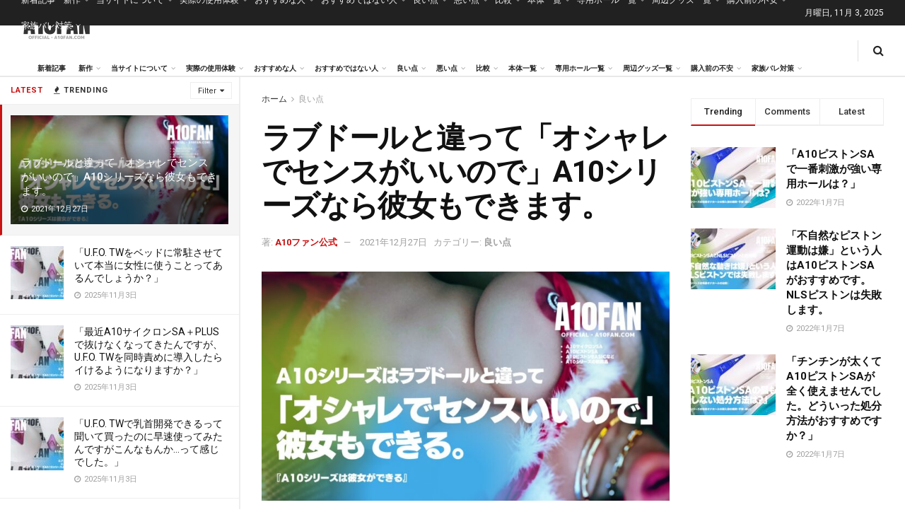

--- FILE ---
content_type: text/html; charset=UTF-8
request_url: https://a10fan.com/good/408/
body_size: 79091
content:
<!doctype html>
<!--[if lt IE 7]> <html class="no-js lt-ie9 lt-ie8 lt-ie7" lang="ja"> <![endif]-->
<!--[if IE 7]>    <html class="no-js lt-ie9 lt-ie8" lang="ja"> <![endif]-->
<!--[if IE 8]>    <html class="no-js lt-ie9" lang="ja"> <![endif]-->
<!--[if IE 9]>    <html class="no-js lt-ie10" lang="ja"> <![endif]-->
<!--[if gt IE 8]><!--> <html class="no-js" lang="ja"> <!--<![endif]-->
<head>
    <meta http-equiv="Content-Type" content="text/html; charset=UTF-8" />
    <meta name='viewport' content='width=device-width, initial-scale=1, user-scalable=yes' />
    <link rel="profile" href="http://gmpg.org/xfn/11" />
    <link rel="pingback" href="https://a10fan.com/xmlrpc.php" />
    <meta name='robots' content='index, follow, max-image-preview:large, max-snippet:-1, max-video-preview:-1' />
	<style>img:is([sizes="auto" i], [sizes^="auto," i]) { contain-intrinsic-size: 3000px 1500px }</style>
	<meta property="og:type" content="article">
<meta property="og:title" content="ラブドールと違って「オシャレでセンスがいいので」A10シリーズなら彼女もできます。">
<meta property="og:site_name" content="A10ファン公式">
<meta property="og:description" content="ぶっちゃけ、電動オナホールであるA10サ">
<meta property="og:url" content="https://a10fan.com/good/408/">
<meta property="og:image" content="https://a10fan.com/wp-content/uploads/2021/12/1d6961bf-4d47-4da8-a4e3-47537a673e03.jpg">
<meta property="og:image:height" content="720">
<meta property="og:image:width" content="1281">
<meta property="article:published_time" content="2021-12-20T09:41:02+09:00">
<meta property="article:modified_time" content="2021-12-27T00:04:50+09:00">
<meta property="article:section" content="良い点">
<meta property="article:tag" content="オシャレ">
<meta property="article:tag" content="ラブドール">
<meta property="article:tag" content="ラブドールとの違い">
<meta property="article:tag" content="彼女">
<meta property="article:tag" content="比較">
<meta property="article:tag" content="電動オナホール">
<meta name="twitter:card" content="summary_large_image">
<meta name="twitter:title" content="ラブドールと違って「オシャレでセンスがいいので」A10シリーズなら彼女もできます。">
<meta name="twitter:description" content="ぶっちゃけ、電動オナホールであるA10サ">
<meta name="twitter:url" content="https://a10fan.com/good/408/">
<meta name="twitter:site" content="">
<meta name="twitter:image" content="https://a10fan.com/wp-content/uploads/2021/12/1d6961bf-4d47-4da8-a4e3-47537a673e03.jpg">
<meta name="twitter:image:width" content="1281">
<meta name="twitter:image:height" content="720">
			<script type="text/javascript">
			  var jnews_ajax_url = '/?ajax-request=jnews'
			</script>
			<script type="text/javascript">;window.jnews=window.jnews||{},window.jnews.library=window.jnews.library||{},window.jnews.library=function(){"use strict";var e=this;e.win=window,e.doc=document,e.noop=function(){},e.globalBody=e.doc.getElementsByTagName("body")[0],e.globalBody=e.globalBody?e.globalBody:e.doc,e.win.jnewsDataStorage=e.win.jnewsDataStorage||{_storage:new WeakMap,put:function(e,t,n){this._storage.has(e)||this._storage.set(e,new Map),this._storage.get(e).set(t,n)},get:function(e,t){return this._storage.get(e).get(t)},has:function(e,t){return this._storage.has(e)&&this._storage.get(e).has(t)},remove:function(e,t){var n=this._storage.get(e).delete(t);return 0===!this._storage.get(e).size&&this._storage.delete(e),n}},e.windowWidth=function(){return e.win.innerWidth||e.docEl.clientWidth||e.globalBody.clientWidth},e.windowHeight=function(){return e.win.innerHeight||e.docEl.clientHeight||e.globalBody.clientHeight},e.requestAnimationFrame=e.win.requestAnimationFrame||e.win.webkitRequestAnimationFrame||e.win.mozRequestAnimationFrame||e.win.msRequestAnimationFrame||window.oRequestAnimationFrame||function(e){return setTimeout(e,1e3/60)},e.cancelAnimationFrame=e.win.cancelAnimationFrame||e.win.webkitCancelAnimationFrame||e.win.webkitCancelRequestAnimationFrame||e.win.mozCancelAnimationFrame||e.win.msCancelRequestAnimationFrame||e.win.oCancelRequestAnimationFrame||function(e){clearTimeout(e)},e.classListSupport="classList"in document.createElement("_"),e.hasClass=e.classListSupport?function(e,t){return e.classList.contains(t)}:function(e,t){return e.className.indexOf(t)>=0},e.addClass=e.classListSupport?function(t,n){e.hasClass(t,n)||t.classList.add(n)}:function(t,n){e.hasClass(t,n)||(t.className+=" "+n)},e.removeClass=e.classListSupport?function(t,n){e.hasClass(t,n)&&t.classList.remove(n)}:function(t,n){e.hasClass(t,n)&&(t.className=t.className.replace(n,""))},e.objKeys=function(e){var t=[];for(var n in e)Object.prototype.hasOwnProperty.call(e,n)&&t.push(n);return t},e.isObjectSame=function(e,t){var n=!0;return JSON.stringify(e)!==JSON.stringify(t)&&(n=!1),n},e.extend=function(){for(var e,t,n,o=arguments[0]||{},i=1,a=arguments.length;i<a;i++)if(null!==(e=arguments[i]))for(t in e)o!==(n=e[t])&&void 0!==n&&(o[t]=n);return o},e.dataStorage=e.win.jnewsDataStorage,e.isVisible=function(e){return 0!==e.offsetWidth&&0!==e.offsetHeight||e.getBoundingClientRect().length},e.getHeight=function(e){return e.offsetHeight||e.clientHeight||e.getBoundingClientRect().height},e.getWidth=function(e){return e.offsetWidth||e.clientWidth||e.getBoundingClientRect().width},e.supportsPassive=!1;try{var t=Object.defineProperty({},"passive",{get:function(){e.supportsPassive=!0}});"createEvent"in e.doc?e.win.addEventListener("test",null,t):"fireEvent"in e.doc&&e.win.attachEvent("test",null)}catch(e){}e.passiveOption=!!e.supportsPassive&&{passive:!0},e.setStorage=function(e,t){e="jnews-"+e;var n={expired:Math.floor(((new Date).getTime()+432e5)/1e3)};t=Object.assign(n,t);localStorage.setItem(e,JSON.stringify(t))},e.getStorage=function(e){e="jnews-"+e;var t=localStorage.getItem(e);return null!==t&&0<t.length?JSON.parse(localStorage.getItem(e)):{}},e.expiredStorage=function(){var t,n="jnews-";for(var o in localStorage)o.indexOf(n)>-1&&"undefined"!==(t=e.getStorage(o.replace(n,""))).expired&&t.expired<Math.floor((new Date).getTime()/1e3)&&localStorage.removeItem(o)},e.addEvents=function(t,n,o){for(var i in n){var a=["touchstart","touchmove"].indexOf(i)>=0&&!o&&e.passiveOption;"createEvent"in e.doc?t.addEventListener(i,n[i],a):"fireEvent"in e.doc&&t.attachEvent("on"+i,n[i])}},e.removeEvents=function(t,n){for(var o in n)"createEvent"in e.doc?t.removeEventListener(o,n[o]):"fireEvent"in e.doc&&t.detachEvent("on"+o,n[o])},e.triggerEvents=function(t,n,o){var i;o=o||{detail:null};return"createEvent"in e.doc?(!(i=e.doc.createEvent("CustomEvent")||new CustomEvent(n)).initCustomEvent||i.initCustomEvent(n,!0,!1,o),void t.dispatchEvent(i)):"fireEvent"in e.doc?((i=e.doc.createEventObject()).eventType=n,void t.fireEvent("on"+i.eventType,i)):void 0},e.getParents=function(t,n){void 0===n&&(n=e.doc);for(var o=[],i=t.parentNode,a=!1;!a;)if(i){var r=i;r.querySelectorAll(n).length?a=!0:(o.push(r),i=r.parentNode)}else o=[],a=!0;return o},e.forEach=function(e,t,n){for(var o=0,i=e.length;o<i;o++)t.call(n,e[o],o)},e.getText=function(e){return e.innerText||e.textContent},e.setText=function(e,t){var n="object"==typeof t?t.innerText||t.textContent:t;e.innerText&&(e.innerText=n),e.textContent&&(e.textContent=n)},e.httpBuildQuery=function(t){return e.objKeys(t).reduce(function t(n){var o=arguments.length>1&&void 0!==arguments[1]?arguments[1]:null;return function(i,a){var r=n[a];a=encodeURIComponent(a);var s=o?"".concat(o,"[").concat(a,"]"):a;return null==r||"function"==typeof r?(i.push("".concat(s,"=")),i):["number","boolean","string"].includes(typeof r)?(i.push("".concat(s,"=").concat(encodeURIComponent(r))),i):(i.push(e.objKeys(r).reduce(t(r,s),[]).join("&")),i)}}(t),[]).join("&")},e.get=function(t,n,o,i){return o="function"==typeof o?o:e.noop,e.ajax("GET",t,n,o,i)},e.post=function(t,n,o,i){return o="function"==typeof o?o:e.noop,e.ajax("POST",t,n,o,i)},e.ajax=function(t,n,o,i,a){var r=new XMLHttpRequest,s=n,c=e.httpBuildQuery(o);if(t=-1!=["GET","POST"].indexOf(t)?t:"GET",r.open(t,s+("GET"==t?"?"+c:""),!0),"POST"==t&&r.setRequestHeader("Content-type","application/x-www-form-urlencoded"),r.setRequestHeader("X-Requested-With","XMLHttpRequest"),r.onreadystatechange=function(){4===r.readyState&&200<=r.status&&300>r.status&&"function"==typeof i&&i.call(void 0,r.response)},void 0!==a&&!a){return{xhr:r,send:function(){r.send("POST"==t?c:null)}}}return r.send("POST"==t?c:null),{xhr:r}},e.scrollTo=function(t,n,o){function i(e,t,n){this.start=this.position(),this.change=e-this.start,this.currentTime=0,this.increment=20,this.duration=void 0===n?500:n,this.callback=t,this.finish=!1,this.animateScroll()}return Math.easeInOutQuad=function(e,t,n,o){return(e/=o/2)<1?n/2*e*e+t:-n/2*(--e*(e-2)-1)+t},i.prototype.stop=function(){this.finish=!0},i.prototype.move=function(t){e.doc.documentElement.scrollTop=t,e.globalBody.parentNode.scrollTop=t,e.globalBody.scrollTop=t},i.prototype.position=function(){return e.doc.documentElement.scrollTop||e.globalBody.parentNode.scrollTop||e.globalBody.scrollTop},i.prototype.animateScroll=function(){this.currentTime+=this.increment;var t=Math.easeInOutQuad(this.currentTime,this.start,this.change,this.duration);this.move(t),this.currentTime<this.duration&&!this.finish?e.requestAnimationFrame.call(e.win,this.animateScroll.bind(this)):this.callback&&"function"==typeof this.callback&&this.callback()},new i(t,n,o)},e.unwrap=function(t){var n,o=t;e.forEach(t,(function(e,t){n?n+=e:n=e})),o.replaceWith(n)},e.performance={start:function(e){performance.mark(e+"Start")},stop:function(e){performance.mark(e+"End"),performance.measure(e,e+"Start",e+"End")}},e.fps=function(){var t=0,n=0,o=0;!function(){var i=t=0,a=0,r=0,s=document.getElementById("fpsTable"),c=function(t){void 0===document.getElementsByTagName("body")[0]?e.requestAnimationFrame.call(e.win,(function(){c(t)})):document.getElementsByTagName("body")[0].appendChild(t)};null===s&&((s=document.createElement("div")).style.position="fixed",s.style.top="120px",s.style.left="10px",s.style.width="100px",s.style.height="20px",s.style.border="1px solid black",s.style.fontSize="11px",s.style.zIndex="100000",s.style.backgroundColor="white",s.id="fpsTable",c(s));var l=function(){o++,n=Date.now(),(a=(o/(r=(n-t)/1e3)).toPrecision(2))!=i&&(i=a,s.innerHTML=i+"fps"),1<r&&(t=n,o=0),e.requestAnimationFrame.call(e.win,l)};l()}()},e.instr=function(e,t){for(var n=0;n<t.length;n++)if(-1!==e.toLowerCase().indexOf(t[n].toLowerCase()))return!0},e.winLoad=function(t,n){function o(o){if("complete"===e.doc.readyState||"interactive"===e.doc.readyState)return!o||n?setTimeout(t,n||1):t(o),1}o()||e.addEvents(e.win,{load:o})},e.docReady=function(t,n){function o(o){if("complete"===e.doc.readyState||"interactive"===e.doc.readyState)return!o||n?setTimeout(t,n||1):t(o),1}o()||e.addEvents(e.doc,{DOMContentLoaded:o})},e.fireOnce=function(){e.docReady((function(){e.assets=e.assets||[],e.assets.length&&(e.boot(),e.load_assets())}),50)},e.boot=function(){e.length&&e.doc.querySelectorAll("style[media]").forEach((function(e){"not all"==e.getAttribute("media")&&e.removeAttribute("media")}))},e.create_js=function(t,n){var o=e.doc.createElement("script");switch(o.setAttribute("src",t),n){case"defer":o.setAttribute("defer",!0);break;case"async":o.setAttribute("async",!0);break;case"deferasync":o.setAttribute("defer",!0),o.setAttribute("async",!0)}e.globalBody.appendChild(o)},e.load_assets=function(){"object"==typeof e.assets&&e.forEach(e.assets.slice(0),(function(t,n){var o="";t.defer&&(o+="defer"),t.async&&(o+="async"),e.create_js(t.url,o);var i=e.assets.indexOf(t);i>-1&&e.assets.splice(i,1)})),e.assets=jnewsoption.au_scripts=window.jnewsads=[]},e.setCookie=function(e,t,n){var o="";if(n){var i=new Date;i.setTime(i.getTime()+24*n*60*60*1e3),o="; expires="+i.toUTCString()}document.cookie=e+"="+(t||"")+o+"; path=/"},e.getCookie=function(e){for(var t=e+"=",n=document.cookie.split(";"),o=0;o<n.length;o++){for(var i=n[o];" "==i.charAt(0);)i=i.substring(1,i.length);if(0==i.indexOf(t))return i.substring(t.length,i.length)}return null},e.eraseCookie=function(e){document.cookie=e+"=; Path=/; Expires=Thu, 01 Jan 1970 00:00:01 GMT;"},e.docReady((function(){e.globalBody=e.globalBody==e.doc?e.doc.getElementsByTagName("body")[0]:e.globalBody,e.globalBody=e.globalBody?e.globalBody:e.doc})),e.winLoad((function(){e.winLoad((function(){var t=!1;if(void 0!==window.jnewsadmin)if(void 0!==window.file_version_checker){var n=e.objKeys(window.file_version_checker);n.length?n.forEach((function(e){t||"10.0.4"===window.file_version_checker[e]||(t=!0)})):t=!0}else t=!0;t&&(window.jnewsHelper.getMessage(),window.jnewsHelper.getNotice())}),2500)}))},window.jnews.library=new window.jnews.library;</script>
	<!-- This site is optimized with the Yoast SEO plugin v26.2 - https://yoast.com/wordpress/plugins/seo/ -->
	<title>ラブドールと違って「オシャレでセンスがいいので」A10シリーズなら彼女もできます。 - A10ファン公式</title>
	<link rel="canonical" href="https://a10fan.com/good/408/" />
	<meta property="og:locale" content="ja_JP" />
	<meta property="og:type" content="article" />
	<meta property="og:title" content="ラブドールと違って「オシャレでセンスがいいので」A10シリーズなら彼女もできます。 - A10ファン公式" />
	<meta property="og:description" content="ぶっちゃけ、電動オナホールであるA10サイクロンSA+PLUSやA10ピストンSAやA10ピストンBASICを持っていても彼女ができます。 処分しなくていいんです。処分が面倒ならばずっと押し入れに入れといても彼女ができま [&hellip;]" />
	<meta property="og:url" content="https://a10fan.com/good/408/" />
	<meta property="og:site_name" content="A10ファン公式" />
	<meta property="article:published_time" content="2021-12-20T00:41:02+00:00" />
	<meta property="article:modified_time" content="2021-12-26T15:04:50+00:00" />
	<meta property="og:image" content="https://a10fan.com/wp-content/uploads/2021/12/1d6961bf-4d47-4da8-a4e3-47537a673e03.jpg" />
	<meta property="og:image:width" content="1281" />
	<meta property="og:image:height" content="720" />
	<meta property="og:image:type" content="image/jpeg" />
	<meta name="author" content="A10ファン公式" />
	<meta name="twitter:card" content="summary_large_image" />
	<meta name="twitter:label1" content="執筆者" />
	<meta name="twitter:data1" content="A10ファン公式" />
	<meta name="twitter:label2" content="推定読み取り時間" />
	<meta name="twitter:data2" content="1分" />
	<script type="application/ld+json" class="yoast-schema-graph">{"@context":"https://schema.org","@graph":[{"@type":"Article","@id":"https://a10fan.com/good/408/#article","isPartOf":{"@id":"https://a10fan.com/good/408/"},"author":{"name":"A10ファン公式","@id":"https://a10fan.com/#/schema/person/b9da34bce41ccc398ac63ff32429b581"},"headline":"ラブドールと違って「オシャレでセンスがいいので」A10シリーズなら彼女もできます。","datePublished":"2021-12-20T00:41:02+00:00","dateModified":"2021-12-26T15:04:50+00:00","mainEntityOfPage":{"@id":"https://a10fan.com/good/408/"},"wordCount":13,"publisher":{"@id":"https://a10fan.com/#organization"},"image":{"@id":"https://a10fan.com/good/408/#primaryimage"},"thumbnailUrl":"https://a10fan.com/wp-content/uploads/2021/12/1d6961bf-4d47-4da8-a4e3-47537a673e03.jpg","keywords":["オシャレ","ラブドール","ラブドールとの違い","彼女","比較","電動オナホール"],"articleSection":["良い点"],"inLanguage":"ja"},{"@type":"WebPage","@id":"https://a10fan.com/good/408/","url":"https://a10fan.com/good/408/","name":"ラブドールと違って「オシャレでセンスがいいので」A10シリーズなら彼女もできます。 - A10ファン公式","isPartOf":{"@id":"https://a10fan.com/#website"},"primaryImageOfPage":{"@id":"https://a10fan.com/good/408/#primaryimage"},"image":{"@id":"https://a10fan.com/good/408/#primaryimage"},"thumbnailUrl":"https://a10fan.com/wp-content/uploads/2021/12/1d6961bf-4d47-4da8-a4e3-47537a673e03.jpg","datePublished":"2021-12-20T00:41:02+00:00","dateModified":"2021-12-26T15:04:50+00:00","breadcrumb":{"@id":"https://a10fan.com/good/408/#breadcrumb"},"inLanguage":"ja","potentialAction":[{"@type":"ReadAction","target":["https://a10fan.com/good/408/"]}]},{"@type":"ImageObject","inLanguage":"ja","@id":"https://a10fan.com/good/408/#primaryimage","url":"https://a10fan.com/wp-content/uploads/2021/12/1d6961bf-4d47-4da8-a4e3-47537a673e03.jpg","contentUrl":"https://a10fan.com/wp-content/uploads/2021/12/1d6961bf-4d47-4da8-a4e3-47537a673e03.jpg","width":1281,"height":720},{"@type":"BreadcrumbList","@id":"https://a10fan.com/good/408/#breadcrumb","itemListElement":[{"@type":"ListItem","position":1,"name":"ホーム","item":"https://a10fan.com/"},{"@type":"ListItem","position":2,"name":"記事一覧","item":"https://a10fan.com/new/"},{"@type":"ListItem","position":3,"name":"ラブドールと違って「オシャレでセンスがいいので」A10シリーズなら彼女もできます。"}]},{"@type":"WebSite","@id":"https://a10fan.com/#website","url":"https://a10fan.com/","name":"A10ファン公式","description":"","publisher":{"@id":"https://a10fan.com/#organization"},"potentialAction":[{"@type":"SearchAction","target":{"@type":"EntryPoint","urlTemplate":"https://a10fan.com/?s={search_term_string}"},"query-input":{"@type":"PropertyValueSpecification","valueRequired":true,"valueName":"search_term_string"}}],"inLanguage":"ja"},{"@type":"Organization","@id":"https://a10fan.com/#organization","name":"A10ファン公式","url":"https://a10fan.com/","logo":{"@type":"ImageObject","inLanguage":"ja","@id":"https://a10fan.com/#/schema/logo/image/","url":"https://a10fan.com/wp-content/uploads/2021/12/a10fan_com-official-logo.jpg","contentUrl":"https://a10fan.com/wp-content/uploads/2021/12/a10fan_com-official-logo.jpg","width":800,"height":400,"caption":"A10ファン公式"},"image":{"@id":"https://a10fan.com/#/schema/logo/image/"}},{"@type":"Person","@id":"https://a10fan.com/#/schema/person/b9da34bce41ccc398ac63ff32429b581","name":"A10ファン公式","image":{"@type":"ImageObject","inLanguage":"ja","@id":"https://a10fan.com/#/schema/person/image/","url":"https://a10fan.com/wp-content/uploads/2021/12/cropped-A10FAN-favicon-logo-150x150.jpg","contentUrl":"https://a10fan.com/wp-content/uploads/2021/12/cropped-A10FAN-favicon-logo-150x150.jpg","caption":"A10ファン公式"},"url":"https://a10fan.com/author/a10fan_official/"}]}</script>
	<!-- / Yoast SEO plugin. -->


<link rel='dns-prefetch' href='//fonts.googleapis.com' />
<link rel='preconnect' href='https://fonts.gstatic.com' />
<link rel="alternate" type="application/rss+xml" title="A10ファン公式 &raquo; フィード" href="https://a10fan.com/feed/" />
<script type="text/javascript">
/* <![CDATA[ */
window._wpemojiSettings = {"baseUrl":"https:\/\/s.w.org\/images\/core\/emoji\/16.0.1\/72x72\/","ext":".png","svgUrl":"https:\/\/s.w.org\/images\/core\/emoji\/16.0.1\/svg\/","svgExt":".svg","source":{"concatemoji":"https:\/\/a10fan.com\/wp-includes\/js\/wp-emoji-release.min.js?ver=6.8.3"}};
/*! This file is auto-generated */
!function(s,n){var o,i,e;function c(e){try{var t={supportTests:e,timestamp:(new Date).valueOf()};sessionStorage.setItem(o,JSON.stringify(t))}catch(e){}}function p(e,t,n){e.clearRect(0,0,e.canvas.width,e.canvas.height),e.fillText(t,0,0);var t=new Uint32Array(e.getImageData(0,0,e.canvas.width,e.canvas.height).data),a=(e.clearRect(0,0,e.canvas.width,e.canvas.height),e.fillText(n,0,0),new Uint32Array(e.getImageData(0,0,e.canvas.width,e.canvas.height).data));return t.every(function(e,t){return e===a[t]})}function u(e,t){e.clearRect(0,0,e.canvas.width,e.canvas.height),e.fillText(t,0,0);for(var n=e.getImageData(16,16,1,1),a=0;a<n.data.length;a++)if(0!==n.data[a])return!1;return!0}function f(e,t,n,a){switch(t){case"flag":return n(e,"\ud83c\udff3\ufe0f\u200d\u26a7\ufe0f","\ud83c\udff3\ufe0f\u200b\u26a7\ufe0f")?!1:!n(e,"\ud83c\udde8\ud83c\uddf6","\ud83c\udde8\u200b\ud83c\uddf6")&&!n(e,"\ud83c\udff4\udb40\udc67\udb40\udc62\udb40\udc65\udb40\udc6e\udb40\udc67\udb40\udc7f","\ud83c\udff4\u200b\udb40\udc67\u200b\udb40\udc62\u200b\udb40\udc65\u200b\udb40\udc6e\u200b\udb40\udc67\u200b\udb40\udc7f");case"emoji":return!a(e,"\ud83e\udedf")}return!1}function g(e,t,n,a){var r="undefined"!=typeof WorkerGlobalScope&&self instanceof WorkerGlobalScope?new OffscreenCanvas(300,150):s.createElement("canvas"),o=r.getContext("2d",{willReadFrequently:!0}),i=(o.textBaseline="top",o.font="600 32px Arial",{});return e.forEach(function(e){i[e]=t(o,e,n,a)}),i}function t(e){var t=s.createElement("script");t.src=e,t.defer=!0,s.head.appendChild(t)}"undefined"!=typeof Promise&&(o="wpEmojiSettingsSupports",i=["flag","emoji"],n.supports={everything:!0,everythingExceptFlag:!0},e=new Promise(function(e){s.addEventListener("DOMContentLoaded",e,{once:!0})}),new Promise(function(t){var n=function(){try{var e=JSON.parse(sessionStorage.getItem(o));if("object"==typeof e&&"number"==typeof e.timestamp&&(new Date).valueOf()<e.timestamp+604800&&"object"==typeof e.supportTests)return e.supportTests}catch(e){}return null}();if(!n){if("undefined"!=typeof Worker&&"undefined"!=typeof OffscreenCanvas&&"undefined"!=typeof URL&&URL.createObjectURL&&"undefined"!=typeof Blob)try{var e="postMessage("+g.toString()+"("+[JSON.stringify(i),f.toString(),p.toString(),u.toString()].join(",")+"));",a=new Blob([e],{type:"text/javascript"}),r=new Worker(URL.createObjectURL(a),{name:"wpTestEmojiSupports"});return void(r.onmessage=function(e){c(n=e.data),r.terminate(),t(n)})}catch(e){}c(n=g(i,f,p,u))}t(n)}).then(function(e){for(var t in e)n.supports[t]=e[t],n.supports.everything=n.supports.everything&&n.supports[t],"flag"!==t&&(n.supports.everythingExceptFlag=n.supports.everythingExceptFlag&&n.supports[t]);n.supports.everythingExceptFlag=n.supports.everythingExceptFlag&&!n.supports.flag,n.DOMReady=!1,n.readyCallback=function(){n.DOMReady=!0}}).then(function(){return e}).then(function(){var e;n.supports.everything||(n.readyCallback(),(e=n.source||{}).concatemoji?t(e.concatemoji):e.wpemoji&&e.twemoji&&(t(e.twemoji),t(e.wpemoji)))}))}((window,document),window._wpemojiSettings);
/* ]]> */
</script>
<!-- a10fan.com is managing ads with Advanced Ads 2.0.13 – https://wpadvancedads.com/ --><script id="a10fa-ready">
			window.advanced_ads_ready=function(e,a){a=a||"complete";var d=function(e){return"interactive"===a?"loading"!==e:"complete"===e};d(document.readyState)?e():document.addEventListener("readystatechange",(function(a){d(a.target.readyState)&&e()}),{once:"interactive"===a})},window.advanced_ads_ready_queue=window.advanced_ads_ready_queue||[];		</script>
		<style id='wp-emoji-styles-inline-css' type='text/css'>

	img.wp-smiley, img.emoji {
		display: inline !important;
		border: none !important;
		box-shadow: none !important;
		height: 1em !important;
		width: 1em !important;
		margin: 0 0.07em !important;
		vertical-align: -0.1em !important;
		background: none !important;
		padding: 0 !important;
	}
</style>
<link rel='stylesheet' id='wp-block-library-css' href='https://a10fan.com/wp-includes/css/dist/block-library/style.min.css?ver=6.8.3' type='text/css' media='all' />
<style id='classic-theme-styles-inline-css' type='text/css'>
/*! This file is auto-generated */
.wp-block-button__link{color:#fff;background-color:#32373c;border-radius:9999px;box-shadow:none;text-decoration:none;padding:calc(.667em + 2px) calc(1.333em + 2px);font-size:1.125em}.wp-block-file__button{background:#32373c;color:#fff;text-decoration:none}
</style>
<link rel='stylesheet' id='mpp_gutenberg-css' href='https://a10fan.com/wp-content/plugins/metronet-profile-picture/dist/blocks.style.build.css?ver=2.6.3' type='text/css' media='all' />
<style id='global-styles-inline-css' type='text/css'>
:root{--wp--preset--aspect-ratio--square: 1;--wp--preset--aspect-ratio--4-3: 4/3;--wp--preset--aspect-ratio--3-4: 3/4;--wp--preset--aspect-ratio--3-2: 3/2;--wp--preset--aspect-ratio--2-3: 2/3;--wp--preset--aspect-ratio--16-9: 16/9;--wp--preset--aspect-ratio--9-16: 9/16;--wp--preset--color--black: #000000;--wp--preset--color--cyan-bluish-gray: #abb8c3;--wp--preset--color--white: #ffffff;--wp--preset--color--pale-pink: #f78da7;--wp--preset--color--vivid-red: #cf2e2e;--wp--preset--color--luminous-vivid-orange: #ff6900;--wp--preset--color--luminous-vivid-amber: #fcb900;--wp--preset--color--light-green-cyan: #7bdcb5;--wp--preset--color--vivid-green-cyan: #00d084;--wp--preset--color--pale-cyan-blue: #8ed1fc;--wp--preset--color--vivid-cyan-blue: #0693e3;--wp--preset--color--vivid-purple: #9b51e0;--wp--preset--gradient--vivid-cyan-blue-to-vivid-purple: linear-gradient(135deg,rgba(6,147,227,1) 0%,rgb(155,81,224) 100%);--wp--preset--gradient--light-green-cyan-to-vivid-green-cyan: linear-gradient(135deg,rgb(122,220,180) 0%,rgb(0,208,130) 100%);--wp--preset--gradient--luminous-vivid-amber-to-luminous-vivid-orange: linear-gradient(135deg,rgba(252,185,0,1) 0%,rgba(255,105,0,1) 100%);--wp--preset--gradient--luminous-vivid-orange-to-vivid-red: linear-gradient(135deg,rgba(255,105,0,1) 0%,rgb(207,46,46) 100%);--wp--preset--gradient--very-light-gray-to-cyan-bluish-gray: linear-gradient(135deg,rgb(238,238,238) 0%,rgb(169,184,195) 100%);--wp--preset--gradient--cool-to-warm-spectrum: linear-gradient(135deg,rgb(74,234,220) 0%,rgb(151,120,209) 20%,rgb(207,42,186) 40%,rgb(238,44,130) 60%,rgb(251,105,98) 80%,rgb(254,248,76) 100%);--wp--preset--gradient--blush-light-purple: linear-gradient(135deg,rgb(255,206,236) 0%,rgb(152,150,240) 100%);--wp--preset--gradient--blush-bordeaux: linear-gradient(135deg,rgb(254,205,165) 0%,rgb(254,45,45) 50%,rgb(107,0,62) 100%);--wp--preset--gradient--luminous-dusk: linear-gradient(135deg,rgb(255,203,112) 0%,rgb(199,81,192) 50%,rgb(65,88,208) 100%);--wp--preset--gradient--pale-ocean: linear-gradient(135deg,rgb(255,245,203) 0%,rgb(182,227,212) 50%,rgb(51,167,181) 100%);--wp--preset--gradient--electric-grass: linear-gradient(135deg,rgb(202,248,128) 0%,rgb(113,206,126) 100%);--wp--preset--gradient--midnight: linear-gradient(135deg,rgb(2,3,129) 0%,rgb(40,116,252) 100%);--wp--preset--font-size--small: 13px;--wp--preset--font-size--medium: 20px;--wp--preset--font-size--large: 36px;--wp--preset--font-size--x-large: 42px;--wp--preset--spacing--20: 0.44rem;--wp--preset--spacing--30: 0.67rem;--wp--preset--spacing--40: 1rem;--wp--preset--spacing--50: 1.5rem;--wp--preset--spacing--60: 2.25rem;--wp--preset--spacing--70: 3.38rem;--wp--preset--spacing--80: 5.06rem;--wp--preset--shadow--natural: 6px 6px 9px rgba(0, 0, 0, 0.2);--wp--preset--shadow--deep: 12px 12px 50px rgba(0, 0, 0, 0.4);--wp--preset--shadow--sharp: 6px 6px 0px rgba(0, 0, 0, 0.2);--wp--preset--shadow--outlined: 6px 6px 0px -3px rgba(255, 255, 255, 1), 6px 6px rgba(0, 0, 0, 1);--wp--preset--shadow--crisp: 6px 6px 0px rgba(0, 0, 0, 1);}:where(.is-layout-flex){gap: 0.5em;}:where(.is-layout-grid){gap: 0.5em;}body .is-layout-flex{display: flex;}.is-layout-flex{flex-wrap: wrap;align-items: center;}.is-layout-flex > :is(*, div){margin: 0;}body .is-layout-grid{display: grid;}.is-layout-grid > :is(*, div){margin: 0;}:where(.wp-block-columns.is-layout-flex){gap: 2em;}:where(.wp-block-columns.is-layout-grid){gap: 2em;}:where(.wp-block-post-template.is-layout-flex){gap: 1.25em;}:where(.wp-block-post-template.is-layout-grid){gap: 1.25em;}.has-black-color{color: var(--wp--preset--color--black) !important;}.has-cyan-bluish-gray-color{color: var(--wp--preset--color--cyan-bluish-gray) !important;}.has-white-color{color: var(--wp--preset--color--white) !important;}.has-pale-pink-color{color: var(--wp--preset--color--pale-pink) !important;}.has-vivid-red-color{color: var(--wp--preset--color--vivid-red) !important;}.has-luminous-vivid-orange-color{color: var(--wp--preset--color--luminous-vivid-orange) !important;}.has-luminous-vivid-amber-color{color: var(--wp--preset--color--luminous-vivid-amber) !important;}.has-light-green-cyan-color{color: var(--wp--preset--color--light-green-cyan) !important;}.has-vivid-green-cyan-color{color: var(--wp--preset--color--vivid-green-cyan) !important;}.has-pale-cyan-blue-color{color: var(--wp--preset--color--pale-cyan-blue) !important;}.has-vivid-cyan-blue-color{color: var(--wp--preset--color--vivid-cyan-blue) !important;}.has-vivid-purple-color{color: var(--wp--preset--color--vivid-purple) !important;}.has-black-background-color{background-color: var(--wp--preset--color--black) !important;}.has-cyan-bluish-gray-background-color{background-color: var(--wp--preset--color--cyan-bluish-gray) !important;}.has-white-background-color{background-color: var(--wp--preset--color--white) !important;}.has-pale-pink-background-color{background-color: var(--wp--preset--color--pale-pink) !important;}.has-vivid-red-background-color{background-color: var(--wp--preset--color--vivid-red) !important;}.has-luminous-vivid-orange-background-color{background-color: var(--wp--preset--color--luminous-vivid-orange) !important;}.has-luminous-vivid-amber-background-color{background-color: var(--wp--preset--color--luminous-vivid-amber) !important;}.has-light-green-cyan-background-color{background-color: var(--wp--preset--color--light-green-cyan) !important;}.has-vivid-green-cyan-background-color{background-color: var(--wp--preset--color--vivid-green-cyan) !important;}.has-pale-cyan-blue-background-color{background-color: var(--wp--preset--color--pale-cyan-blue) !important;}.has-vivid-cyan-blue-background-color{background-color: var(--wp--preset--color--vivid-cyan-blue) !important;}.has-vivid-purple-background-color{background-color: var(--wp--preset--color--vivid-purple) !important;}.has-black-border-color{border-color: var(--wp--preset--color--black) !important;}.has-cyan-bluish-gray-border-color{border-color: var(--wp--preset--color--cyan-bluish-gray) !important;}.has-white-border-color{border-color: var(--wp--preset--color--white) !important;}.has-pale-pink-border-color{border-color: var(--wp--preset--color--pale-pink) !important;}.has-vivid-red-border-color{border-color: var(--wp--preset--color--vivid-red) !important;}.has-luminous-vivid-orange-border-color{border-color: var(--wp--preset--color--luminous-vivid-orange) !important;}.has-luminous-vivid-amber-border-color{border-color: var(--wp--preset--color--luminous-vivid-amber) !important;}.has-light-green-cyan-border-color{border-color: var(--wp--preset--color--light-green-cyan) !important;}.has-vivid-green-cyan-border-color{border-color: var(--wp--preset--color--vivid-green-cyan) !important;}.has-pale-cyan-blue-border-color{border-color: var(--wp--preset--color--pale-cyan-blue) !important;}.has-vivid-cyan-blue-border-color{border-color: var(--wp--preset--color--vivid-cyan-blue) !important;}.has-vivid-purple-border-color{border-color: var(--wp--preset--color--vivid-purple) !important;}.has-vivid-cyan-blue-to-vivid-purple-gradient-background{background: var(--wp--preset--gradient--vivid-cyan-blue-to-vivid-purple) !important;}.has-light-green-cyan-to-vivid-green-cyan-gradient-background{background: var(--wp--preset--gradient--light-green-cyan-to-vivid-green-cyan) !important;}.has-luminous-vivid-amber-to-luminous-vivid-orange-gradient-background{background: var(--wp--preset--gradient--luminous-vivid-amber-to-luminous-vivid-orange) !important;}.has-luminous-vivid-orange-to-vivid-red-gradient-background{background: var(--wp--preset--gradient--luminous-vivid-orange-to-vivid-red) !important;}.has-very-light-gray-to-cyan-bluish-gray-gradient-background{background: var(--wp--preset--gradient--very-light-gray-to-cyan-bluish-gray) !important;}.has-cool-to-warm-spectrum-gradient-background{background: var(--wp--preset--gradient--cool-to-warm-spectrum) !important;}.has-blush-light-purple-gradient-background{background: var(--wp--preset--gradient--blush-light-purple) !important;}.has-blush-bordeaux-gradient-background{background: var(--wp--preset--gradient--blush-bordeaux) !important;}.has-luminous-dusk-gradient-background{background: var(--wp--preset--gradient--luminous-dusk) !important;}.has-pale-ocean-gradient-background{background: var(--wp--preset--gradient--pale-ocean) !important;}.has-electric-grass-gradient-background{background: var(--wp--preset--gradient--electric-grass) !important;}.has-midnight-gradient-background{background: var(--wp--preset--gradient--midnight) !important;}.has-small-font-size{font-size: var(--wp--preset--font-size--small) !important;}.has-medium-font-size{font-size: var(--wp--preset--font-size--medium) !important;}.has-large-font-size{font-size: var(--wp--preset--font-size--large) !important;}.has-x-large-font-size{font-size: var(--wp--preset--font-size--x-large) !important;}
:where(.wp-block-post-template.is-layout-flex){gap: 1.25em;}:where(.wp-block-post-template.is-layout-grid){gap: 1.25em;}
:where(.wp-block-columns.is-layout-flex){gap: 2em;}:where(.wp-block-columns.is-layout-grid){gap: 2em;}
:root :where(.wp-block-pullquote){font-size: 1.5em;line-height: 1.6;}
</style>
<link rel='stylesheet' id='ez-toc-css' href='https://a10fan.com/wp-content/plugins/easy-table-of-contents/assets/css/screen.min.css?ver=2.0.76' type='text/css' media='all' />
<style id='ez-toc-inline-css' type='text/css'>
div#ez-toc-container .ez-toc-title {font-size: 120%;}div#ez-toc-container .ez-toc-title {font-weight: 500;}div#ez-toc-container ul li , div#ez-toc-container ul li a {font-size: 95%;}div#ez-toc-container ul li , div#ez-toc-container ul li a {font-weight: 500;}div#ez-toc-container nav ul ul li {font-size: 90%;}
.ez-toc-container-direction {direction: ltr;}.ez-toc-counter ul{counter-reset: item ;}.ez-toc-counter nav ul li a::before {content: counters(item, '.', decimal) '. ';display: inline-block;counter-increment: item;flex-grow: 0;flex-shrink: 0;margin-right: .2em; float: left; }.ez-toc-widget-direction {direction: ltr;}.ez-toc-widget-container ul{counter-reset: item ;}.ez-toc-widget-container nav ul li a::before {content: counters(item, '.', decimal) '. ';display: inline-block;counter-increment: item;flex-grow: 0;flex-shrink: 0;margin-right: .2em; float: left; }
</style>
<link rel='stylesheet' id='js_composer_front-css' href='https://a10fan.com/wp-content/plugins/js_composer/assets/css/js_composer.min.css?ver=8.7.2' type='text/css' media='all' />
<link rel='stylesheet' id='elementor-frontend-css' href='https://a10fan.com/wp-content/plugins/elementor/assets/css/frontend.min.css?ver=3.32.5' type='text/css' media='all' />
<link crossorigin="anonymous" rel='stylesheet' id='jeg_customizer_font-css' href='//fonts.googleapis.com/css?family=Roboto%3Aregular%2C500%2C700%2C700%2C500%7CRoboto+Mono%3Areguler&#038;display=swap&#038;ver=1.3.0' type='text/css' media='all' />
<link rel='stylesheet' id='font-awesome-css' href='https://a10fan.com/wp-content/plugins/elementor/assets/lib/font-awesome/css/font-awesome.min.css?ver=4.7.0' type='text/css' media='all' />
<link rel='stylesheet' id='jnews-frontend-css' href='https://a10fan.com/wp-content/themes/jnews/assets/dist/frontend.min.css?ver=12.0.1' type='text/css' media='all' />
<link rel='stylesheet' id='jnews-js-composer-css' href='https://a10fan.com/wp-content/themes/jnews/assets/css/js-composer-frontend.css?ver=12.0.1' type='text/css' media='all' />
<link rel='stylesheet' id='jnews-elementor-css' href='https://a10fan.com/wp-content/themes/jnews/assets/css/elementor-frontend.css?ver=12.0.1' type='text/css' media='all' />
<link rel='stylesheet' id='jnews-style-css' href='https://a10fan.com/wp-content/themes/jnews/style.css?ver=12.0.1' type='text/css' media='all' />
<link rel='stylesheet' id='jnews-darkmode-css' href='https://a10fan.com/wp-content/themes/jnews/assets/css/darkmode.css?ver=12.0.1' type='text/css' media='all' />
<link rel='stylesheet' id='jnews-scheme-css' href='https://a10fan.com/wp-content/themes/jnews/data/import/news/scheme.css?ver=12.0.1' type='text/css' media='all' />
<link rel='stylesheet' id='jnews-social-login-style-css' href='https://a10fan.com/wp-content/plugins/jnews-social-login/assets/css/plugin.css?ver=11.0.5' type='text/css' media='all' />
<link rel='stylesheet' id='jnews-select-share-css' href='https://a10fan.com/wp-content/plugins/jnews-social-share/assets/css/plugin.css' type='text/css' media='all' />
<link rel='stylesheet' id='jnews-weather-style-css' href='https://a10fan.com/wp-content/plugins/jnews-weather/assets/css/plugin.css?ver=11.0.2' type='text/css' media='all' />
<script type="text/javascript" src="https://a10fan.com/wp-includes/js/jquery/jquery.min.js?ver=3.7.1" id="jquery-core-js"></script>
<script type="text/javascript" src="https://a10fan.com/wp-includes/js/jquery/jquery-migrate.min.js?ver=3.4.1" id="jquery-migrate-js"></script>
<script></script><link rel="https://api.w.org/" href="https://a10fan.com/wp-json/" /><link rel="alternate" title="JSON" type="application/json" href="https://a10fan.com/wp-json/wp/v2/posts/408" /><link rel="EditURI" type="application/rsd+xml" title="RSD" href="https://a10fan.com/xmlrpc.php?rsd" />
<link rel='shortlink' href='https://a10fan.com/?p=408' />
<link rel="alternate" title="oEmbed (JSON)" type="application/json+oembed" href="https://a10fan.com/wp-json/oembed/1.0/embed?url=https%3A%2F%2Fa10fan.com%2Fgood%2F408%2F" />
<link rel="alternate" title="oEmbed (XML)" type="text/xml+oembed" href="https://a10fan.com/wp-json/oembed/1.0/embed?url=https%3A%2F%2Fa10fan.com%2Fgood%2F408%2F&#038;format=xml" />
<!-- start Simple Custom CSS and JS -->
<style type="text/css">
pre.wp-block-preformatted {
    background: #FFF;
    border: none;
}

.code-block.code-block-5 {
    margin: 8px 0;
    clear: both;
    background: #FFF;
    font-family: "Droid Serif",Helvetica,Arial,sans-serif;
    color: #000;
    font-size: 16px;
    line-height: 1.3;
}

.code-block.code-block-5 img {
    border: 4px dashed blue;
    padding: 10px 10px 10px 10px;
    margin-bottom: -95px;
}</style>
<!-- end Simple Custom CSS and JS -->
<!-- start Simple Custom CSS and JS -->
<style type="text/css">
/* body.single .entry-header .jeg_post_title {
    font-size: 400% !important;
    letter-spacing: -2px;
    background: linear-gradient(transparent 40%, #ffff0078 40%);
    display: inline;
} */

.entry-content h2 {font-size:1.1rem}
	
.entry-content h3 {
    background: #f70d28;
    color: #FFF;
    font-weight: bold;
    font-size: 1rem;
}

.wp-block-button__link {
    background-color: #f70d28;
}

.entry-content table {
    color: #000000 !important;
}

.jeg_main_menu:not(.jeg_menu_style_1) > li > a {
    padding: 0 9px;
}

.page h4 {
    font-weight: bold !important;
    color: red;
    font-size: 100%;
    border-bottom: 1px solid;
}

.entry-content strong {
    border-bottom: 1px dotted;
}

p.has-x-large-font-size {
    line-height: 1.3;
}

.code-block.code-block-1 {
    margin: 0 !important;
}

.jeg_mobile_wrapper .nav_wrap .item_bottom .jeg_aside_item.socials_widget.circle {
    display: none;
}

/* 
body.home div#a10fa-1046443379 {
    display: none;
}
*/

.jeg_author_image img, .jeg_post_meta .jeg_meta_author img {
    border-radius: 2px !important;
}

.jeg_post_meta .jeg_meta_author img {
    width: 60px;
}

p.has-large-font-size {
    line-height: 1.3;
}

body.single h1.jeg_post_title {
}

.a10fan-intro, .a10fan-intro p {
font-family: serif !important;
}

.jeg_pl_md_box .jeg_post_title {
    font-size: 15px;	
}

.a10fan-intro h3 {
/*	font-size: 2rem !important; */
	font-weight: normal !important;
/*	line-height: 1.1; */
}
.a10fan-intro p {
	margin-top: 3rem;
	margin-bottom: 3rem !important;
}


</style>
<!-- end Simple Custom CSS and JS -->
<meta name="generator" content="Elementor 3.32.5; features: additional_custom_breakpoints; settings: css_print_method-external, google_font-enabled, font_display-auto">
			<style>
				.e-con.e-parent:nth-of-type(n+4):not(.e-lazyloaded):not(.e-no-lazyload),
				.e-con.e-parent:nth-of-type(n+4):not(.e-lazyloaded):not(.e-no-lazyload) * {
					background-image: none !important;
				}
				@media screen and (max-height: 1024px) {
					.e-con.e-parent:nth-of-type(n+3):not(.e-lazyloaded):not(.e-no-lazyload),
					.e-con.e-parent:nth-of-type(n+3):not(.e-lazyloaded):not(.e-no-lazyload) * {
						background-image: none !important;
					}
				}
				@media screen and (max-height: 640px) {
					.e-con.e-parent:nth-of-type(n+2):not(.e-lazyloaded):not(.e-no-lazyload),
					.e-con.e-parent:nth-of-type(n+2):not(.e-lazyloaded):not(.e-no-lazyload) * {
						background-image: none !important;
					}
				}
			</style>
			<meta name="generator" content="Powered by WPBakery Page Builder - drag and drop page builder for WordPress."/>
<link rel="amphtml" href="https://a10fan.com/good/408/?amp=1"><!-- Global site tag (gtag.js) - Google Analytics -->
<script async src="https://www.googletagmanager.com/gtag/js?id=G-M5RLFQBC95"></script>
<script>
  window.dataLayer = window.dataLayer || [];
  function gtag(){dataLayer.push(arguments);}
  gtag('js', new Date());

  gtag('config', 'G-M5RLFQBC95');
</script><script type='application/ld+json'>{"@context":"http:\/\/schema.org","@type":"Organization","@id":"https:\/\/a10fan.com\/#organization","url":"https:\/\/a10fan.com\/","name":"","logo":{"@type":"ImageObject","url":""},"sameAs":["http:\/\/facebook.com","http:\/\/twitter.com","http:\/\/plus.google.com","http:\/\/pinterest.com","#","#"]}</script>
<script type='application/ld+json'>{"@context":"http:\/\/schema.org","@type":"WebSite","@id":"https:\/\/a10fan.com\/#website","url":"https:\/\/a10fan.com\/","name":"","potentialAction":{"@type":"SearchAction","target":"https:\/\/a10fan.com\/?s={search_term_string}","query-input":"required name=search_term_string"}}</script>
<link rel="icon" href="https://a10fan.com/wp-content/uploads/2021/12/cropped-A10FAN-favicon-logo-32x32.jpg" sizes="32x32" />
<link rel="icon" href="https://a10fan.com/wp-content/uploads/2021/12/cropped-A10FAN-favicon-logo-192x192.jpg" sizes="192x192" />
<link rel="apple-touch-icon" href="https://a10fan.com/wp-content/uploads/2021/12/cropped-A10FAN-favicon-logo-180x180.jpg" />
<meta name="msapplication-TileImage" content="https://a10fan.com/wp-content/uploads/2021/12/cropped-A10FAN-favicon-logo-270x270.jpg" />
<style id="jeg_dynamic_css" type="text/css" data-type="jeg_custom-css">body { --j-body-color : #323232; --j-accent-color : #c91212; --j-alt-color : #1476b7; --j-heading-color : #111111; } body,.jeg_newsfeed_list .tns-outer .tns-controls button,.jeg_filter_button,.owl-carousel .owl-nav div,.jeg_readmore,.jeg_hero_style_7 .jeg_post_meta a,.widget_calendar thead th,.widget_calendar tfoot a,.jeg_socialcounter a,.entry-header .jeg_meta_like a,.entry-header .jeg_meta_comment a,.entry-header .jeg_meta_donation a,.entry-header .jeg_meta_bookmark a,.entry-content tbody tr:hover,.entry-content th,.jeg_splitpost_nav li:hover a,#breadcrumbs a,.jeg_author_socials a:hover,.jeg_footer_content a,.jeg_footer_bottom a,.jeg_cartcontent,.woocommerce .woocommerce-breadcrumb a { color : #323232; } a, .jeg_menu_style_5>li>a:hover, .jeg_menu_style_5>li.sfHover>a, .jeg_menu_style_5>li.current-menu-item>a, .jeg_menu_style_5>li.current-menu-ancestor>a, .jeg_navbar .jeg_menu:not(.jeg_main_menu)>li>a:hover, .jeg_midbar .jeg_menu:not(.jeg_main_menu)>li>a:hover, .jeg_side_tabs li.active, .jeg_block_heading_5 strong, .jeg_block_heading_6 strong, .jeg_block_heading_7 strong, .jeg_block_heading_8 strong, .jeg_subcat_list li a:hover, .jeg_subcat_list li button:hover, .jeg_pl_lg_7 .jeg_thumb .jeg_post_category a, .jeg_pl_xs_2:before, .jeg_pl_xs_4 .jeg_postblock_content:before, .jeg_postblock .jeg_post_title a:hover, .jeg_hero_style_6 .jeg_post_title a:hover, .jeg_sidefeed .jeg_pl_xs_3 .jeg_post_title a:hover, .widget_jnews_popular .jeg_post_title a:hover, .jeg_meta_author a, .widget_archive li a:hover, .widget_pages li a:hover, .widget_meta li a:hover, .widget_recent_entries li a:hover, .widget_rss li a:hover, .widget_rss cite, .widget_categories li a:hover, .widget_categories li.current-cat>a, #breadcrumbs a:hover, .jeg_share_count .counts, .commentlist .bypostauthor>.comment-body>.comment-author>.fn, span.required, .jeg_review_title, .bestprice .price, .authorlink a:hover, .jeg_vertical_playlist .jeg_video_playlist_play_icon, .jeg_vertical_playlist .jeg_video_playlist_item.active .jeg_video_playlist_thumbnail:before, .jeg_horizontal_playlist .jeg_video_playlist_play, .woocommerce li.product .pricegroup .button, .widget_display_forums li a:hover, .widget_display_topics li:before, .widget_display_replies li:before, .widget_display_views li:before, .bbp-breadcrumb a:hover, .jeg_mobile_menu li.sfHover>a, .jeg_mobile_menu li a:hover, .split-template-6 .pagenum, .jeg_mobile_menu_style_5>li>a:hover, .jeg_mobile_menu_style_5>li.sfHover>a, .jeg_mobile_menu_style_5>li.current-menu-item>a, .jeg_mobile_menu_style_5>li.current-menu-ancestor>a, .jeg_mobile_menu.jeg_menu_dropdown li.open > div > a { color : #c91212; } .jeg_menu_style_1>li>a:before, .jeg_menu_style_2>li>a:before, .jeg_menu_style_3>li>a:before, .jeg_side_toggle, .jeg_slide_caption .jeg_post_category a, .jeg_slider_type_1_wrapper .tns-controls button.tns-next, .jeg_block_heading_1 .jeg_block_title span, .jeg_block_heading_2 .jeg_block_title span, .jeg_block_heading_3, .jeg_block_heading_4 .jeg_block_title span, .jeg_block_heading_6:after, .jeg_pl_lg_box .jeg_post_category a, .jeg_pl_md_box .jeg_post_category a, .jeg_readmore:hover, .jeg_thumb .jeg_post_category a, .jeg_block_loadmore a:hover, .jeg_postblock.alt .jeg_block_loadmore a:hover, .jeg_block_loadmore a.active, .jeg_postblock_carousel_2 .jeg_post_category a, .jeg_heroblock .jeg_post_category a, .jeg_pagenav_1 .page_number.active, .jeg_pagenav_1 .page_number.active:hover, input[type="submit"], .btn, .button, .widget_tag_cloud a:hover, .popularpost_item:hover .jeg_post_title a:before, .jeg_splitpost_4 .page_nav, .jeg_splitpost_5 .page_nav, .jeg_post_via a:hover, .jeg_post_source a:hover, .jeg_post_tags a:hover, .comment-reply-title small a:before, .comment-reply-title small a:after, .jeg_storelist .productlink, .authorlink li.active a:before, .jeg_footer.dark .socials_widget:not(.nobg) a:hover .fa, div.jeg_breakingnews_title, .jeg_overlay_slider_bottom_wrapper .tns-controls button, .jeg_overlay_slider_bottom_wrapper .tns-controls button:hover, .jeg_vertical_playlist .jeg_video_playlist_current, .woocommerce span.onsale, .woocommerce #respond input#submit:hover, .woocommerce a.button:hover, .woocommerce button.button:hover, .woocommerce input.button:hover, .woocommerce #respond input#submit.alt, .woocommerce a.button.alt, .woocommerce button.button.alt, .woocommerce input.button.alt, .jeg_popup_post .caption, .jeg_footer.dark input[type="submit"], .jeg_footer.dark .btn, .jeg_footer.dark .button, .footer_widget.widget_tag_cloud a:hover, .jeg_inner_content .content-inner .jeg_post_category a:hover, #buddypress .standard-form button, #buddypress a.button, #buddypress input[type="submit"], #buddypress input[type="button"], #buddypress input[type="reset"], #buddypress ul.button-nav li a, #buddypress .generic-button a, #buddypress .generic-button button, #buddypress .comment-reply-link, #buddypress a.bp-title-button, #buddypress.buddypress-wrap .members-list li .user-update .activity-read-more a, div#buddypress .standard-form button:hover, div#buddypress a.button:hover, div#buddypress input[type="submit"]:hover, div#buddypress input[type="button"]:hover, div#buddypress input[type="reset"]:hover, div#buddypress ul.button-nav li a:hover, div#buddypress .generic-button a:hover, div#buddypress .generic-button button:hover, div#buddypress .comment-reply-link:hover, div#buddypress a.bp-title-button:hover, div#buddypress.buddypress-wrap .members-list li .user-update .activity-read-more a:hover, #buddypress #item-nav .item-list-tabs ul li a:before, .jeg_inner_content .jeg_meta_container .follow-wrapper a { background-color : #c91212; } .jeg_block_heading_7 .jeg_block_title span, .jeg_readmore:hover, .jeg_block_loadmore a:hover, .jeg_block_loadmore a.active, .jeg_pagenav_1 .page_number.active, .jeg_pagenav_1 .page_number.active:hover, .jeg_pagenav_3 .page_number:hover, .jeg_prevnext_post a:hover h3, .jeg_overlay_slider .jeg_post_category, .jeg_sidefeed .jeg_post.active, .jeg_vertical_playlist.jeg_vertical_playlist .jeg_video_playlist_item.active .jeg_video_playlist_thumbnail img, .jeg_horizontal_playlist .jeg_video_playlist_item.active { border-color : #c91212; } .jeg_tabpost_nav li.active, .woocommerce div.product .woocommerce-tabs ul.tabs li.active, .jeg_mobile_menu_style_1>li.current-menu-item a, .jeg_mobile_menu_style_1>li.current-menu-ancestor a, .jeg_mobile_menu_style_2>li.current-menu-item::after, .jeg_mobile_menu_style_2>li.current-menu-ancestor::after, .jeg_mobile_menu_style_3>li.current-menu-item::before, .jeg_mobile_menu_style_3>li.current-menu-ancestor::before { border-bottom-color : #c91212; } .jeg_post_share .jeg-icon svg { fill : #c91212; } .jeg_post_meta .fa, .jeg_post_meta .jpwt-icon, .entry-header .jeg_post_meta .fa, .jeg_review_stars, .jeg_price_review_list { color : #1476b7; } .jeg_share_button.share-float.share-monocrhome a { background-color : #1476b7; } h1,h2,h3,h4,h5,h6,.jeg_post_title a,.entry-header .jeg_post_title,.jeg_hero_style_7 .jeg_post_title a,.jeg_block_title,.jeg_splitpost_bar .current_title,.jeg_video_playlist_title,.gallery-caption,.jeg_push_notification_button>a.button { color : #111111; } .split-template-9 .pagenum, .split-template-10 .pagenum, .split-template-11 .pagenum, .split-template-12 .pagenum, .split-template-13 .pagenum, .split-template-15 .pagenum, .split-template-18 .pagenum, .split-template-20 .pagenum, .split-template-19 .current_title span, .split-template-20 .current_title span { background-color : #111111; } .jeg_topbar .jeg_nav_row, .jeg_topbar .jeg_search_no_expand .jeg_search_input { line-height : 36px; } .jeg_topbar .jeg_nav_row, .jeg_topbar .jeg_nav_icon { height : 36px; } .jeg_header .jeg_bottombar.jeg_navbar,.jeg_bottombar .jeg_nav_icon { height : 71px; } .jeg_header .jeg_bottombar.jeg_navbar, .jeg_header .jeg_bottombar .jeg_main_menu:not(.jeg_menu_style_1) > li > a, .jeg_header .jeg_bottombar .jeg_menu_style_1 > li, .jeg_header .jeg_bottombar .jeg_menu:not(.jeg_main_menu) > li > a { line-height : 71px; } .jeg_header .jeg_bottombar, .jeg_header .jeg_bottombar.jeg_navbar_dark, .jeg_bottombar.jeg_navbar_boxed .jeg_nav_row, .jeg_bottombar.jeg_navbar_dark.jeg_navbar_boxed .jeg_nav_row { border-bottom-width : 2px; } .jeg_mobile_midbar, .jeg_mobile_midbar.dark { background : #ffffff; } body,input,textarea,select,.chosen-container-single .chosen-single,.btn,.button { font-family: Roboto,Helvetica,Arial,sans-serif; } .jeg_post_title, .entry-header .jeg_post_title, .jeg_single_tpl_2 .entry-header .jeg_post_title, .jeg_single_tpl_3 .entry-header .jeg_post_title, .jeg_single_tpl_6 .entry-header .jeg_post_title, .jeg_content .jeg_custom_title_wrapper .jeg_post_title { font-family: Roboto,Helvetica,Arial,sans-serif; } .jeg_post_excerpt p, .content-inner p { font-family: "Droid Serif",Helvetica,Arial,sans-serif; } </style><style type="text/css">
					.no_thumbnail .jeg_thumb,
					.thumbnail-container.no_thumbnail {
					    display: none !important;
					}
					.jeg_search_result .jeg_pl_xs_3.no_thumbnail .jeg_postblock_content,
					.jeg_sidefeed .jeg_pl_xs_3.no_thumbnail .jeg_postblock_content,
					.jeg_pl_sm.no_thumbnail .jeg_postblock_content {
					    margin-left: 0;
					}
					.jeg_postblock_11 .no_thumbnail .jeg_postblock_content,
					.jeg_postblock_12 .no_thumbnail .jeg_postblock_content,
					.jeg_postblock_12.jeg_col_3o3 .no_thumbnail .jeg_postblock_content  {
					    margin-top: 0;
					}
					.jeg_postblock_15 .jeg_pl_md_box.no_thumbnail .jeg_postblock_content,
					.jeg_postblock_19 .jeg_pl_md_box.no_thumbnail .jeg_postblock_content,
					.jeg_postblock_24 .jeg_pl_md_box.no_thumbnail .jeg_postblock_content,
					.jeg_sidefeed .jeg_pl_md_box .jeg_postblock_content {
					    position: relative;
					}
					.jeg_postblock_carousel_2 .no_thumbnail .jeg_post_title a,
					.jeg_postblock_carousel_2 .no_thumbnail .jeg_post_title a:hover,
					.jeg_postblock_carousel_2 .no_thumbnail .jeg_post_meta .fa {
					    color: #212121 !important;
					} 
					.jnews-dark-mode .jeg_postblock_carousel_2 .no_thumbnail .jeg_post_title a,
					.jnews-dark-mode .jeg_postblock_carousel_2 .no_thumbnail .jeg_post_title a:hover,
					.jnews-dark-mode .jeg_postblock_carousel_2 .no_thumbnail .jeg_post_meta .fa {
					    color: #fff !important;
					} 
				</style>		<style type="text/css" id="wp-custom-css">
			.jeg_nav_item.jeg_logo.jeg_desktop_logo {
    max-width: 139px;
}

a.footer_logo {
    max-width: 140px;
    margin: 0 auto 20px;
}

.jeg_main_menu>li {
    font-size: 10px;
}


.entry-content h2 {
    font-weight: bold !important;
    border-left: 3px solid #f70d28;
    padding-left: 10px !important;
    font-size: 110%;
	padding-top: 20px;
	padding-bottom: 20px;
}		</style>
		<noscript><style> .wpb_animate_when_almost_visible { opacity: 1; }</style></noscript><style>
.ai-viewports                 {--ai: 1;}
.ai-viewport-3                { display: none !important;}
.ai-viewport-2                { display: none !important;}
.ai-viewport-1                { display: inherit !important;}
.ai-viewport-0                { display: none !important;}
@media (min-width: 768px) and (max-width: 979px) {
.ai-viewport-1                { display: none !important;}
.ai-viewport-2                { display: inherit !important;}
}
@media (max-width: 767px) {
.ai-viewport-1                { display: none !important;}
.ai-viewport-3                { display: inherit !important;}
}
</style>
</head>
<body class="wp-singular post-template-default single single-post postid-408 single-format-standard wp-embed-responsive wp-theme-jnews jeg_toggle_light jeg_single_tpl_1 jnews jeg_sidecontent jeg_sidecontent_left jsc_normal wpb-js-composer js-comp-ver-8.7.2 vc_responsive elementor-default elementor-kit-8 aa-prefix-a10fa-">


    
    	<div id="jeg_sidecontent">
						<div class="jeg_side_heading">
					<ul class="jeg_side_tabs">
					<li data-tab-content="tab1" data-sort='latest' class="active">Latest</li><li data-tab-content="tab2" data-sort='popular_post' class=""><i class="fa fa-fire"></i> Trending</li>					</ul>
					<div class="jeg_side_feed_cat_wrapper">
					<div class="jeg_cat_dropdown"><button type="button" class="jeg_filter_button">Filter</button>
             <ul class="jeg_filter_menu">
                <li><a href="#" class='active'>All</a></li>
                <li><a class="" href="https://a10fan.com/category/good/" data-id="40">良い点</a></li>
             </ul></div>					</div>
				<script> var side_feed = {"paged":1,"post_type":"post","exclude_post":408,"include_category":"","sort_by":"latest","post_offset":0,"pagination_number_post":12,"number_post":12,"pagination_mode":"loadmore"}; </script>				</div>
				
		<div class="sidecontent_postwrapper">
			<div class="jeg_sidefeed ">
				<div id="feed_item_69081ab415044" class="jeg_post jeg_pl_md_box active " data-id="408" data-sequence="0">
                        <div class="overlay_container">
                            <div class="jeg_thumb">
                                
                                <a class="ajax" href="https://a10fan.com/good/408/"><div class="thumbnail-container animate-lazy  size-500 "><img width="360" height="180" src="https://a10fan.com/wp-content/themes/jnews/assets/img/jeg-empty.png" class="attachment-jnews-360x180 size-jnews-360x180 lazyload wp-post-image" alt="" decoding="async" sizes="(max-width: 360px) 100vw, 360px" data-full-width="1281" data-full-height="720" data-src="https://a10fan.com/wp-content/uploads/2021/12/1d6961bf-4d47-4da8-a4e3-47537a673e03-360x180.jpg" data-srcset="https://a10fan.com/wp-content/uploads/2021/12/1d6961bf-4d47-4da8-a4e3-47537a673e03-360x180.jpg 360w, https://a10fan.com/wp-content/uploads/2021/12/1d6961bf-4d47-4da8-a4e3-47537a673e03-750x375.jpg 750w, https://a10fan.com/wp-content/uploads/2021/12/1d6961bf-4d47-4da8-a4e3-47537a673e03-1140x570.jpg 1140w" data-sizes="auto" data-expand="700" /></div></a>
                            </div>
                            <div class="jeg_postblock_content">
                                <h2 class="jeg_post_title"><a class="ajax" href="https://a10fan.com/good/408/">ラブドールと違って「オシャレでセンスがいいので」A10シリーズなら彼女もできます。</a></h2>
                                <div class="jeg_post_meta"><div class="jeg_meta_date"><i class="fa fa-clock-o"></i> 2021年12月27日</div></div>
                            </div>
                        </div>
                    </div><div id="feed_item_69081ab415898" class="jeg_post jeg_pl_xs_3  " data-id="130394" data-sequence="1">
                        <div class="jeg_thumb">
                            
                            <a class="ajax" href="https://a10fan.com/qa/130394/"><div class="thumbnail-container animate-lazy  size-1000 "><img width="75" height="75" src="https://a10fan.com/wp-content/themes/jnews/assets/img/jeg-empty.png" class="attachment-jnews-75x75 size-jnews-75x75 lazyload wp-post-image" alt="" decoding="async" sizes="(max-width: 75px) 100vw, 75px" data-full-width="1280" data-full-height="720" data-src="https://a10fan.com/wp-content/uploads/2023/12/a10fan-thumbnail-3-75x75.jpg" data-srcset="https://a10fan.com/wp-content/uploads/2023/12/a10fan-thumbnail-3-75x75.jpg 75w, https://a10fan.com/wp-content/uploads/2023/12/a10fan-thumbnail-3-150x150.jpg 150w, https://a10fan.com/wp-content/uploads/2023/12/a10fan-thumbnail-3-24x24.jpg 24w, https://a10fan.com/wp-content/uploads/2023/12/a10fan-thumbnail-3-48x48.jpg 48w, https://a10fan.com/wp-content/uploads/2023/12/a10fan-thumbnail-3-96x96.jpg 96w, https://a10fan.com/wp-content/uploads/2023/12/a10fan-thumbnail-3-300x300.jpg 300w, https://a10fan.com/wp-content/uploads/2023/12/a10fan-thumbnail-3-350x350.jpg 350w" data-sizes="auto" data-expand="700" /></div></a>
                        </div>
                        <div class="jeg_postblock_content">
                            <h2 class="jeg_post_title"><a class="ajax" href="https://a10fan.com/qa/130394/">「U.F.O. TWをベッドに常駐させていて本当に女性に使うことってあるんでしょうか？」</a></h2>
                            <div class="jeg_post_meta"><div class="jeg_meta_date"><i class="fa fa-clock-o"></i> 2025年11月3日</div></div>
                        </div>
                    </div><div id="feed_item_69081ab415f76" class="jeg_post jeg_pl_xs_3  " data-id="130390" data-sequence="2">
                        <div class="jeg_thumb">
                            
                            <a class="ajax" href="https://a10fan.com/qa/130390/"><div class="thumbnail-container animate-lazy  size-1000 "><img width="75" height="75" src="https://a10fan.com/wp-content/themes/jnews/assets/img/jeg-empty.png" class="attachment-jnews-75x75 size-jnews-75x75 lazyload wp-post-image" alt="" decoding="async" sizes="(max-width: 75px) 100vw, 75px" data-full-width="1280" data-full-height="720" data-src="https://a10fan.com/wp-content/uploads/2023/12/a10fan-thumbnail-3-75x75.jpg" data-srcset="https://a10fan.com/wp-content/uploads/2023/12/a10fan-thumbnail-3-75x75.jpg 75w, https://a10fan.com/wp-content/uploads/2023/12/a10fan-thumbnail-3-150x150.jpg 150w, https://a10fan.com/wp-content/uploads/2023/12/a10fan-thumbnail-3-24x24.jpg 24w, https://a10fan.com/wp-content/uploads/2023/12/a10fan-thumbnail-3-48x48.jpg 48w, https://a10fan.com/wp-content/uploads/2023/12/a10fan-thumbnail-3-96x96.jpg 96w, https://a10fan.com/wp-content/uploads/2023/12/a10fan-thumbnail-3-300x300.jpg 300w, https://a10fan.com/wp-content/uploads/2023/12/a10fan-thumbnail-3-350x350.jpg 350w" data-sizes="auto" data-expand="700" /></div></a>
                        </div>
                        <div class="jeg_postblock_content">
                            <h2 class="jeg_post_title"><a class="ajax" href="https://a10fan.com/qa/130390/">「最近A10サイクロンSA＋PLUSで抜けなくなってきたんですが、U.F.O. TWを同時責めに導入したらイけるようになりますか？」</a></h2>
                            <div class="jeg_post_meta"><div class="jeg_meta_date"><i class="fa fa-clock-o"></i> 2025年11月3日</div></div>
                        </div>
                    </div><div class="jeg_ad jnews_sidefeed_ads"></div><div id="feed_item_69081ab41651b" class="jeg_post jeg_pl_xs_3  " data-id="130279" data-sequence="3">
                        <div class="jeg_thumb">
                            
                            <a class="ajax" href="https://a10fan.com/qa/130279/"><div class="thumbnail-container animate-lazy  size-1000 "><img width="75" height="75" src="https://a10fan.com/wp-content/themes/jnews/assets/img/jeg-empty.png" class="attachment-jnews-75x75 size-jnews-75x75 lazyload wp-post-image" alt="" decoding="async" sizes="(max-width: 75px) 100vw, 75px" data-full-width="1280" data-full-height="720" data-src="https://a10fan.com/wp-content/uploads/2023/12/a10fan-thumbnail-3-75x75.jpg" data-srcset="https://a10fan.com/wp-content/uploads/2023/12/a10fan-thumbnail-3-75x75.jpg 75w, https://a10fan.com/wp-content/uploads/2023/12/a10fan-thumbnail-3-150x150.jpg 150w, https://a10fan.com/wp-content/uploads/2023/12/a10fan-thumbnail-3-24x24.jpg 24w, https://a10fan.com/wp-content/uploads/2023/12/a10fan-thumbnail-3-48x48.jpg 48w, https://a10fan.com/wp-content/uploads/2023/12/a10fan-thumbnail-3-96x96.jpg 96w, https://a10fan.com/wp-content/uploads/2023/12/a10fan-thumbnail-3-300x300.jpg 300w, https://a10fan.com/wp-content/uploads/2023/12/a10fan-thumbnail-3-350x350.jpg 350w" data-sizes="auto" data-expand="700" /></div></a>
                        </div>
                        <div class="jeg_postblock_content">
                            <h2 class="jeg_post_title"><a class="ajax" href="https://a10fan.com/qa/130279/">「U.F.O. TWで乳首開発できるって聞いて買ったのに早速使ってみたんですがこんなもんか…って感じでした。」</a></h2>
                            <div class="jeg_post_meta"><div class="jeg_meta_date"><i class="fa fa-clock-o"></i> 2025年11月3日</div></div>
                        </div>
                    </div><div id="feed_item_69081ab416a98" class="jeg_post jeg_pl_xs_3  " data-id="130382" data-sequence="4">
                        <div class="jeg_thumb">
                            
                            <a class="ajax" href="https://a10fan.com/qa/130382/"><div class="thumbnail-container animate-lazy  size-1000 "><img width="75" height="75" src="https://a10fan.com/wp-content/themes/jnews/assets/img/jeg-empty.png" class="attachment-jnews-75x75 size-jnews-75x75 lazyload wp-post-image" alt="" decoding="async" sizes="(max-width: 75px) 100vw, 75px" data-full-width="1280" data-full-height="720" data-src="https://a10fan.com/wp-content/uploads/2023/12/a10fan-thumbnail-3-75x75.jpg" data-srcset="https://a10fan.com/wp-content/uploads/2023/12/a10fan-thumbnail-3-75x75.jpg 75w, https://a10fan.com/wp-content/uploads/2023/12/a10fan-thumbnail-3-150x150.jpg 150w, https://a10fan.com/wp-content/uploads/2023/12/a10fan-thumbnail-3-24x24.jpg 24w, https://a10fan.com/wp-content/uploads/2023/12/a10fan-thumbnail-3-48x48.jpg 48w, https://a10fan.com/wp-content/uploads/2023/12/a10fan-thumbnail-3-96x96.jpg 96w, https://a10fan.com/wp-content/uploads/2023/12/a10fan-thumbnail-3-300x300.jpg 300w, https://a10fan.com/wp-content/uploads/2023/12/a10fan-thumbnail-3-350x350.jpg 350w" data-sizes="auto" data-expand="700" /></div></a>
                        </div>
                        <div class="jeg_postblock_content">
                            <h2 class="jeg_post_title"><a class="ajax" href="https://a10fan.com/qa/130382/">「U.F.O. TWの専用アクセサリって一緒に買った方が良いですか？同梱のやつでも事足りるんでしょうか…。」</a></h2>
                            <div class="jeg_post_meta"><div class="jeg_meta_date"><i class="fa fa-clock-o"></i> 2025年11月3日</div></div>
                        </div>
                    </div><div id="feed_item_69081ab416fdc" class="jeg_post jeg_pl_xs_3  " data-id="130281" data-sequence="5">
                        <div class="jeg_thumb">
                            
                            <a class="ajax" href="https://a10fan.com/qa/130281/"><div class="thumbnail-container animate-lazy  size-1000 "><img width="75" height="75" src="https://a10fan.com/wp-content/themes/jnews/assets/img/jeg-empty.png" class="attachment-jnews-75x75 size-jnews-75x75 lazyload wp-post-image" alt="" decoding="async" sizes="(max-width: 75px) 100vw, 75px" data-full-width="1280" data-full-height="720" data-src="https://a10fan.com/wp-content/uploads/2023/12/a10fan-thumbnail-3-75x75.jpg" data-srcset="https://a10fan.com/wp-content/uploads/2023/12/a10fan-thumbnail-3-75x75.jpg 75w, https://a10fan.com/wp-content/uploads/2023/12/a10fan-thumbnail-3-150x150.jpg 150w, https://a10fan.com/wp-content/uploads/2023/12/a10fan-thumbnail-3-24x24.jpg 24w, https://a10fan.com/wp-content/uploads/2023/12/a10fan-thumbnail-3-48x48.jpg 48w, https://a10fan.com/wp-content/uploads/2023/12/a10fan-thumbnail-3-96x96.jpg 96w, https://a10fan.com/wp-content/uploads/2023/12/a10fan-thumbnail-3-300x300.jpg 300w, https://a10fan.com/wp-content/uploads/2023/12/a10fan-thumbnail-3-350x350.jpg 350w" data-sizes="auto" data-expand="700" /></div></a>
                        </div>
                        <div class="jeg_postblock_content">
                            <h2 class="jeg_post_title"><a class="ajax" href="https://a10fan.com/qa/130281/">「U.F.O. TWを風呂で高温多湿な中で使っても浸水故障しないんでしょうか？」</a></h2>
                            <div class="jeg_post_meta"><div class="jeg_meta_date"><i class="fa fa-clock-o"></i> 2025年11月3日</div></div>
                        </div>
                    </div><div id="feed_item_69081ab4174f0" class="jeg_post jeg_pl_xs_3  " data-id="130376" data-sequence="6">
                        <div class="jeg_thumb">
                            
                            <a class="ajax" href="https://a10fan.com/qa/130376/"><div class="thumbnail-container animate-lazy  size-1000 "><img width="75" height="75" src="https://a10fan.com/wp-content/themes/jnews/assets/img/jeg-empty.png" class="attachment-jnews-75x75 size-jnews-75x75 lazyload wp-post-image" alt="" decoding="async" sizes="(max-width: 75px) 100vw, 75px" data-full-width="1280" data-full-height="720" data-src="https://a10fan.com/wp-content/uploads/2023/12/a10fan-thumbnail-3-75x75.jpg" data-srcset="https://a10fan.com/wp-content/uploads/2023/12/a10fan-thumbnail-3-75x75.jpg 75w, https://a10fan.com/wp-content/uploads/2023/12/a10fan-thumbnail-3-150x150.jpg 150w, https://a10fan.com/wp-content/uploads/2023/12/a10fan-thumbnail-3-24x24.jpg 24w, https://a10fan.com/wp-content/uploads/2023/12/a10fan-thumbnail-3-48x48.jpg 48w, https://a10fan.com/wp-content/uploads/2023/12/a10fan-thumbnail-3-96x96.jpg 96w, https://a10fan.com/wp-content/uploads/2023/12/a10fan-thumbnail-3-300x300.jpg 300w, https://a10fan.com/wp-content/uploads/2023/12/a10fan-thumbnail-3-350x350.jpg 350w" data-sizes="auto" data-expand="700" /></div></a>
                        </div>
                        <div class="jeg_postblock_content">
                            <h2 class="jeg_post_title"><a class="ajax" href="https://a10fan.com/qa/130376/">「U.F.O. TW買ったときにすぐぶっ壊す原因って何ですか？長持ちさせたいんで教えて下さい。」</a></h2>
                            <div class="jeg_post_meta"><div class="jeg_meta_date"><i class="fa fa-clock-o"></i> 2025年11月3日</div></div>
                        </div>
                    </div><div id="feed_item_69081ab4179fd" class="jeg_post jeg_pl_xs_3  " data-id="130283" data-sequence="7">
                        <div class="jeg_thumb">
                            
                            <a class="ajax" href="https://a10fan.com/qa/130283/"><div class="thumbnail-container animate-lazy  size-1000 "><img width="75" height="75" src="https://a10fan.com/wp-content/themes/jnews/assets/img/jeg-empty.png" class="attachment-jnews-75x75 size-jnews-75x75 lazyload wp-post-image" alt="" decoding="async" sizes="(max-width: 75px) 100vw, 75px" data-full-width="1280" data-full-height="720" data-src="https://a10fan.com/wp-content/uploads/2023/12/a10fan-thumbnail-3-75x75.jpg" data-srcset="https://a10fan.com/wp-content/uploads/2023/12/a10fan-thumbnail-3-75x75.jpg 75w, https://a10fan.com/wp-content/uploads/2023/12/a10fan-thumbnail-3-150x150.jpg 150w, https://a10fan.com/wp-content/uploads/2023/12/a10fan-thumbnail-3-24x24.jpg 24w, https://a10fan.com/wp-content/uploads/2023/12/a10fan-thumbnail-3-48x48.jpg 48w, https://a10fan.com/wp-content/uploads/2023/12/a10fan-thumbnail-3-96x96.jpg 96w, https://a10fan.com/wp-content/uploads/2023/12/a10fan-thumbnail-3-300x300.jpg 300w, https://a10fan.com/wp-content/uploads/2023/12/a10fan-thumbnail-3-350x350.jpg 350w" data-sizes="auto" data-expand="700" /></div></a>
                        </div>
                        <div class="jeg_postblock_content">
                            <h2 class="jeg_post_title"><a class="ajax" href="https://a10fan.com/qa/130283/">「U.F.O. TWをインテリア目的で買ったんですがやはりイキってるときしか飾れなかったです…。」</a></h2>
                            <div class="jeg_post_meta"><div class="jeg_meta_date"><i class="fa fa-clock-o"></i> 2025年11月3日</div></div>
                        </div>
                    </div><div id="feed_item_69081ab417f28" class="jeg_post jeg_pl_xs_3  " data-id="130372" data-sequence="8">
                        <div class="jeg_thumb">
                            
                            <a class="ajax" href="https://a10fan.com/qa/130372/"><div class="thumbnail-container animate-lazy  size-1000 "><img width="75" height="75" src="https://a10fan.com/wp-content/themes/jnews/assets/img/jeg-empty.png" class="attachment-jnews-75x75 size-jnews-75x75 lazyload wp-post-image" alt="" decoding="async" sizes="(max-width: 75px) 100vw, 75px" data-full-width="1280" data-full-height="720" data-src="https://a10fan.com/wp-content/uploads/2023/12/a10fan-thumbnail-3-75x75.jpg" data-srcset="https://a10fan.com/wp-content/uploads/2023/12/a10fan-thumbnail-3-75x75.jpg 75w, https://a10fan.com/wp-content/uploads/2023/12/a10fan-thumbnail-3-150x150.jpg 150w, https://a10fan.com/wp-content/uploads/2023/12/a10fan-thumbnail-3-24x24.jpg 24w, https://a10fan.com/wp-content/uploads/2023/12/a10fan-thumbnail-3-48x48.jpg 48w, https://a10fan.com/wp-content/uploads/2023/12/a10fan-thumbnail-3-96x96.jpg 96w, https://a10fan.com/wp-content/uploads/2023/12/a10fan-thumbnail-3-300x300.jpg 300w, https://a10fan.com/wp-content/uploads/2023/12/a10fan-thumbnail-3-350x350.jpg 350w" data-sizes="auto" data-expand="700" /></div></a>
                        </div>
                        <div class="jeg_postblock_content">
                            <h2 class="jeg_post_title"><a class="ajax" href="https://a10fan.com/qa/130372/">「U.F.O. TWの連動VR機能ってぶっちゃけ使いますか？そうじゃないならU.F.O. MOBILE MENのほうを買おうと思うんですが…。」</a></h2>
                            <div class="jeg_post_meta"><div class="jeg_meta_date"><i class="fa fa-clock-o"></i> 2025年11月3日</div></div>
                        </div>
                    </div><div id="feed_item_69081ab418435" class="jeg_post jeg_pl_xs_3  " data-id="130285" data-sequence="9">
                        <div class="jeg_thumb">
                            
                            <a class="ajax" href="https://a10fan.com/qa/130285/"><div class="thumbnail-container animate-lazy  size-1000 "><img width="75" height="75" src="https://a10fan.com/wp-content/themes/jnews/assets/img/jeg-empty.png" class="attachment-jnews-75x75 size-jnews-75x75 lazyload wp-post-image" alt="" decoding="async" sizes="(max-width: 75px) 100vw, 75px" data-full-width="1280" data-full-height="720" data-src="https://a10fan.com/wp-content/uploads/2023/12/a10fan-thumbnail-3-75x75.jpg" data-srcset="https://a10fan.com/wp-content/uploads/2023/12/a10fan-thumbnail-3-75x75.jpg 75w, https://a10fan.com/wp-content/uploads/2023/12/a10fan-thumbnail-3-150x150.jpg 150w, https://a10fan.com/wp-content/uploads/2023/12/a10fan-thumbnail-3-24x24.jpg 24w, https://a10fan.com/wp-content/uploads/2023/12/a10fan-thumbnail-3-48x48.jpg 48w, https://a10fan.com/wp-content/uploads/2023/12/a10fan-thumbnail-3-96x96.jpg 96w, https://a10fan.com/wp-content/uploads/2023/12/a10fan-thumbnail-3-300x300.jpg 300w, https://a10fan.com/wp-content/uploads/2023/12/a10fan-thumbnail-3-350x350.jpg 350w" data-sizes="auto" data-expand="700" /></div></a>
                        </div>
                        <div class="jeg_postblock_content">
                            <h2 class="jeg_post_title"><a class="ajax" href="https://a10fan.com/qa/130285/">「U.F.O. TWってカップ柔らかいと思って買ったらアナルに届かなくて使えなくて後悔してます…。」</a></h2>
                            <div class="jeg_post_meta"><div class="jeg_meta_date"><i class="fa fa-clock-o"></i> 2025年11月3日</div></div>
                        </div>
                    </div><div id="feed_item_69081ab41893c" class="jeg_post jeg_pl_xs_3  " data-id="130367" data-sequence="10">
                        <div class="jeg_thumb">
                            
                            <a class="ajax" href="https://a10fan.com/qa/130367/"><div class="thumbnail-container animate-lazy  size-1000 "><img width="75" height="75" src="https://a10fan.com/wp-content/themes/jnews/assets/img/jeg-empty.png" class="attachment-jnews-75x75 size-jnews-75x75 lazyload wp-post-image" alt="" decoding="async" sizes="(max-width: 75px) 100vw, 75px" data-full-width="1280" data-full-height="720" data-src="https://a10fan.com/wp-content/uploads/2023/12/a10fan-thumbnail-3-75x75.jpg" data-srcset="https://a10fan.com/wp-content/uploads/2023/12/a10fan-thumbnail-3-75x75.jpg 75w, https://a10fan.com/wp-content/uploads/2023/12/a10fan-thumbnail-3-150x150.jpg 150w, https://a10fan.com/wp-content/uploads/2023/12/a10fan-thumbnail-3-24x24.jpg 24w, https://a10fan.com/wp-content/uploads/2023/12/a10fan-thumbnail-3-48x48.jpg 48w, https://a10fan.com/wp-content/uploads/2023/12/a10fan-thumbnail-3-96x96.jpg 96w, https://a10fan.com/wp-content/uploads/2023/12/a10fan-thumbnail-3-300x300.jpg 300w, https://a10fan.com/wp-content/uploads/2023/12/a10fan-thumbnail-3-350x350.jpg 350w" data-sizes="auto" data-expand="700" /></div></a>
                        </div>
                        <div class="jeg_postblock_content">
                            <h2 class="jeg_post_title"><a class="ajax" href="https://a10fan.com/qa/130367/">「もしU.F.O. TWをアナニー用に買うんだったらどの専用アクセサリを一緒に買うのが正解ですか？」</a></h2>
                            <div class="jeg_post_meta"><div class="jeg_meta_date"><i class="fa fa-clock-o"></i> 2025年11月3日</div></div>
                        </div>
                    </div><div id="feed_item_69081ab418e9b" class="jeg_post jeg_pl_xs_3  " data-id="130287" data-sequence="11">
                        <div class="jeg_thumb">
                            
                            <a class="ajax" href="https://a10fan.com/qa/130287/"><div class="thumbnail-container animate-lazy  size-1000 "><img width="75" height="75" src="https://a10fan.com/wp-content/themes/jnews/assets/img/jeg-empty.png" class="attachment-jnews-75x75 size-jnews-75x75 lazyload wp-post-image" alt="" decoding="async" sizes="(max-width: 75px) 100vw, 75px" data-full-width="1280" data-full-height="720" data-src="https://a10fan.com/wp-content/uploads/2023/12/a10fan-thumbnail-3-75x75.jpg" data-srcset="https://a10fan.com/wp-content/uploads/2023/12/a10fan-thumbnail-3-75x75.jpg 75w, https://a10fan.com/wp-content/uploads/2023/12/a10fan-thumbnail-3-150x150.jpg 150w, https://a10fan.com/wp-content/uploads/2023/12/a10fan-thumbnail-3-24x24.jpg 24w, https://a10fan.com/wp-content/uploads/2023/12/a10fan-thumbnail-3-48x48.jpg 48w, https://a10fan.com/wp-content/uploads/2023/12/a10fan-thumbnail-3-96x96.jpg 96w, https://a10fan.com/wp-content/uploads/2023/12/a10fan-thumbnail-3-300x300.jpg 300w, https://a10fan.com/wp-content/uploads/2023/12/a10fan-thumbnail-3-350x350.jpg 350w" data-sizes="auto" data-expand="700" /></div></a>
                        </div>
                        <div class="jeg_postblock_content">
                            <h2 class="jeg_post_title"><a class="ajax" href="https://a10fan.com/qa/130287/">「U.F.O. TWをアナニーなんかに使ったら臭くなってチクニーに使えなくなりませんか？」</a></h2>
                            <div class="jeg_post_meta"><div class="jeg_meta_date"><i class="fa fa-clock-o"></i> 2025年11月3日</div></div>
                        </div>
                    </div><div id="feed_item_69081ab419516" class="jeg_post jeg_pl_xs_3  " data-id="130361" data-sequence="12">
                        <div class="jeg_thumb">
                            
                            <a class="ajax" href="https://a10fan.com/qa/130361/"><div class="thumbnail-container animate-lazy  size-1000 "><img width="75" height="75" src="https://a10fan.com/wp-content/themes/jnews/assets/img/jeg-empty.png" class="attachment-jnews-75x75 size-jnews-75x75 lazyload wp-post-image" alt="" decoding="async" sizes="(max-width: 75px) 100vw, 75px" data-full-width="1280" data-full-height="720" data-src="https://a10fan.com/wp-content/uploads/2023/12/a10fan-thumbnail-3-75x75.jpg" data-srcset="https://a10fan.com/wp-content/uploads/2023/12/a10fan-thumbnail-3-75x75.jpg 75w, https://a10fan.com/wp-content/uploads/2023/12/a10fan-thumbnail-3-150x150.jpg 150w, https://a10fan.com/wp-content/uploads/2023/12/a10fan-thumbnail-3-24x24.jpg 24w, https://a10fan.com/wp-content/uploads/2023/12/a10fan-thumbnail-3-48x48.jpg 48w, https://a10fan.com/wp-content/uploads/2023/12/a10fan-thumbnail-3-96x96.jpg 96w, https://a10fan.com/wp-content/uploads/2023/12/a10fan-thumbnail-3-300x300.jpg 300w, https://a10fan.com/wp-content/uploads/2023/12/a10fan-thumbnail-3-350x350.jpg 350w" data-sizes="auto" data-expand="700" /></div></a>
                        </div>
                        <div class="jeg_postblock_content">
                            <h2 class="jeg_post_title"><a class="ajax" href="https://a10fan.com/qa/130361/">「チクニーに全く興味ないんですが僕がU.F.O. TWをA10電動オナホの同時責めに買っても失敗しないんでしょうか？」</a></h2>
                            <div class="jeg_post_meta"><div class="jeg_meta_date"><i class="fa fa-clock-o"></i> 2025年11月3日</div></div>
                        </div>
                    </div>			</div>
								<div class="sidefeed_loadmore">
											<button class="btn "
								data-end="End of Content"
								data-loading="Loading..."
								data-loadmore="Load More">
						Load More						</button>
					</div>
							</div>
		<div class="jeg_sidefeed_overlay">
			<div class='preloader_type preloader_dot'>
				<div class="sidefeed-preloader jeg_preloader dot">
					<span></span><span></span><span></span>
				</div>
				<div class="sidefeed-preloader jeg_preloader circle">
					<div class="jnews_preloader_circle_outer">
						<div class="jnews_preloader_circle_inner"></div>
					</div>
				</div>
				<div class="sidefeed-preloader jeg_preloader square">
					<div class="jeg_square">
						<div class="jeg_square_inner"></div>
					</div>
				</div>
			</div>
		</div>
	</div>
	
    <div class="jeg_ad jeg_ad_top jnews_header_top_ads">
        <div class='ads-wrapper  '></div>    </div>

    <!-- The Main Wrapper
    ============================================= -->
    <div class="jeg_viewport">

        
        <div class="jeg_header_wrapper">
            <div class="jeg_header_instagram_wrapper">
    </div>

<!-- HEADER -->
<div class="jeg_header full">
    <div class="jeg_topbar jeg_container jeg_navbar_wrapper dark">
    <div class="container">
        <div class="jeg_nav_row">
            
                <div class="jeg_nav_col jeg_nav_left  jeg_nav_grow">
                    <div class="item_wrap jeg_nav_alignleft">
                        <div class="jeg_nav_item">
	<ul class="jeg_menu jeg_top_menu"><li id="menu-item-746" class="menu-item menu-item-type-post_type menu-item-object-page current_page_parent menu-item-746"><a href="https://a10fan.com/new/">新着記事</a></li>
<li id="menu-item-2860" class="menu-item menu-item-type-taxonomy menu-item-object-category menu-item-has-children menu-item-2860"><a href="https://a10fan.com/category/a10%e3%82%b5%e3%82%a4%e3%82%af%e3%83%ad%e3%83%b3sa%e3%81%ae%e6%96%b0%e4%bd%9c/">新作</a>
<ul class="sub-menu">
	<li id="menu-item-12697" class="menu-item menu-item-type-post_type menu-item-object-post menu-item-12697"><a href="https://a10fan.com/a10%e3%82%b5%e3%82%a4%e3%82%af%e3%83%ad%e3%83%b3sa%e3%81%ae%e6%96%b0%e4%bd%9c/12639/">「AI搭載」で予測不可能な動作ができることに期待</a></li>
	<li id="menu-item-3304" class="menu-item menu-item-type-post_type menu-item-object-post menu-item-3304"><a href="https://a10fan.com/a10%e3%82%b5%e3%82%a4%e3%82%af%e3%83%ad%e3%83%b3sa%e3%81%ae%e6%96%b0%e4%bd%9c/3293/">「フリック操作」搭載に期待</a></li>
	<li id="menu-item-2973" class="menu-item menu-item-type-post_type menu-item-object-post menu-item-2973"><a href="https://a10fan.com/a10%e3%82%b5%e3%82%a4%e3%82%af%e3%83%ad%e3%83%b3sa%e3%81%ae%e6%96%b0%e4%bd%9c/2816/">「バキューム機能」搭載に期待</a></li>
	<li id="menu-item-2971" class="menu-item menu-item-type-post_type menu-item-object-post menu-item-2971"><a href="https://a10fan.com/a10%e3%82%b5%e3%82%a4%e3%82%af%e3%83%ad%e3%83%b3sa%e3%81%ae%e6%96%b0%e4%bd%9c/2934/">「オナホウォーマー機能」搭載に期待</a></li>
	<li id="menu-item-3339" class="menu-item menu-item-type-post_type menu-item-object-post menu-item-3339"><a href="https://a10fan.com/a10%e3%82%b5%e3%82%a4%e3%82%af%e3%83%ad%e3%83%b3sa%e3%81%ae%e6%96%b0%e4%bd%9c/3317/">「全面ガラスボディ」採用に期待</a></li>
	<li id="menu-item-3277" class="menu-item menu-item-type-post_type menu-item-object-post menu-item-3277"><a href="https://a10fan.com/a10%e3%82%b5%e3%82%a4%e3%82%af%e3%83%ad%e3%83%b3sa%e3%81%ae%e6%96%b0%e4%bd%9c/3272/">「ワイヤレス充電」機能に期待</a></li>
	<li id="menu-item-3314" class="menu-item menu-item-type-post_type menu-item-object-post menu-item-3314"><a href="https://a10fan.com/a10%e3%82%b5%e3%82%a4%e3%82%af%e3%83%ad%e3%83%b3sa%e3%81%ae%e6%96%b0%e4%bd%9c/3306/">「Type-C」充電規格に期待</a></li>
	<li id="menu-item-3349" class="menu-item menu-item-type-post_type menu-item-object-post menu-item-3349"><a href="https://a10fan.com/a10%e3%82%b5%e3%82%a4%e3%82%af%e3%83%ad%e3%83%b3sa%e3%81%ae%e6%96%b0%e4%bd%9c/3345/">「ロゴだけ刻印」で家族バレ無しに期待</a></li>
	<li id="menu-item-3359" class="menu-item menu-item-type-post_type menu-item-object-post menu-item-3359"><a href="https://a10fan.com/a10%e3%82%b5%e3%82%a4%e3%82%af%e3%83%ad%e3%83%b3sa%e3%81%ae%e6%96%b0%e4%bd%9c/3351/">「防水性能」搭載に期待</a></li>
	<li id="menu-item-3363" class="menu-item menu-item-type-post_type menu-item-object-post menu-item-3363"><a href="https://a10fan.com/a10%e3%82%b5%e3%82%a4%e3%82%af%e3%83%ad%e3%83%b3sa%e3%81%ae%e6%96%b0%e4%bd%9c/3360/">「さらなる軽量化」に期待</a></li>
	<li id="menu-item-3385" class="menu-item menu-item-type-post_type menu-item-object-post menu-item-3385"><a href="https://a10fan.com/a10%e3%82%b5%e3%82%a4%e3%82%af%e3%83%ad%e3%83%b3sa%e3%81%ae%e6%96%b0%e4%bd%9c/3371/">「さらなる最小化」に期待</a></li>
</ul>
</li>
<li id="menu-item-206" class="menu-item menu-item-type-post_type menu-item-object-page menu-item-has-children menu-item-206"><a href="https://a10fan.com/aboutme/">当サイトについて</a>
<ul class="sub-menu">
	<li id="menu-item-1787" class="menu-item menu-item-type-post_type menu-item-object-page menu-item-1787"><a href="https://a10fan.com/aboutme/">当サイトを始めたキッカケはこれです。</a></li>
	<li id="menu-item-1777" class="menu-item menu-item-type-taxonomy menu-item-object-category menu-item-1777"><a href="https://a10fan.com/category/about/">A10シリーズの電動オナホに行き着くまでの道のり</a></li>
	<li id="menu-item-1778" class="menu-item menu-item-type-taxonomy menu-item-object-post_tag menu-item-1778"><a href="https://a10fan.com/tag/%e3%83%aa%e3%82%a2%e3%83%ab%e3%83%a9%e3%83%96%e3%83%89%e3%83%bc%e3%83%ab%e8%87%aa%e5%8a%9b%e3%81%a7%e8%a7%a3%e4%bd%93%e5%87%a6%e5%88%86%e3%81%97%e3%81%9f%e4%bd%93%e9%a8%93%e8%ab%87/">リアルドールを自力で解体処分しました。</a></li>
	<li id="menu-item-1842" class="menu-item menu-item-type-post_type menu-item-object-post menu-item-1842"><a href="https://a10fan.com/about/1667/">ラブドールの中身は「不潔」でした。</a></li>
	<li id="menu-item-1841" class="menu-item menu-item-type-post_type menu-item-object-post menu-item-1841"><a href="https://a10fan.com/about/1591/">リアルドールの自力解体でトラウマにはなりませんでした。</a></li>
	<li id="menu-item-1840" class="menu-item menu-item-type-post_type menu-item-object-post menu-item-1840"><a href="https://a10fan.com/about/1599/">リアルドールの買取業界は情弱狩りの闇です。</a></li>
	<li id="menu-item-2634" class="menu-item menu-item-type-post_type menu-item-object-post menu-item-2634"><a href="https://a10fan.com/about/vr/2591/">他人のSEXを見る時代は終わりです。</a></li>
</ul>
</li>
<li id="menu-item-877" class="menu-item menu-item-type-taxonomy menu-item-object-category menu-item-has-children menu-item-877"><a href="https://a10fan.com/category/review/">実際の使用体験</a>
<ul class="sub-menu">
	<li id="menu-item-2368" class="menu-item menu-item-type-taxonomy menu-item-object-post_tag menu-item-2368"><a href="https://a10fan.com/tag/%e5%a4%a2%e7%b2%be/">夢精する体験</a></li>
	<li id="menu-item-2388" class="menu-item menu-item-type-taxonomy menu-item-object-post_tag menu-item-2388"><a href="https://a10fan.com/tag/%e5%b0%84%e7%b2%be%e5%be%8c%e3%81%ae%e4%bd%99%e9%9f%bb/">射精後も気持ち良い</a></li>
	<li id="menu-item-2391" class="menu-item menu-item-type-post_type menu-item-object-post menu-item-2391"><a href="https://a10fan.com/best/2389/">心地良い刺激がいつまでも続く気持ち良さ</a></li>
	<li id="menu-item-2976" class="menu-item menu-item-type-post_type menu-item-object-post menu-item-2976"><a href="https://a10fan.com/review/2936/">フェラやマッサージの体験</a></li>
	<li id="menu-item-2395" class="menu-item menu-item-type-post_type menu-item-object-post menu-item-2395"><a href="https://a10fan.com/best/2392/">ゆっくりまったり包み続けてくれる癒やしの体験</a></li>
	<li id="menu-item-2554" class="menu-item menu-item-type-post_type menu-item-object-post menu-item-2554"><a href="https://a10fan.com/review/2506/">NLSピストンでさえもまったりした動作ができます</a></li>
	<li id="menu-item-2545" class="menu-item menu-item-type-post_type menu-item-object-post menu-item-2545"><a href="https://a10fan.com/review/2512/">NLSピストンは「ドゥインドゥイン」動く感じです</a></li>
	<li id="menu-item-2792" class="menu-item menu-item-type-post_type menu-item-object-post menu-item-2792"><a href="https://a10fan.com/review/2678/">NLSピストンのMAX時の動作感は「ドゥインッションドゥインッション」</a></li>
</ul>
</li>
<li id="menu-item-1058" class="menu-item menu-item-type-taxonomy menu-item-object-category menu-item-has-children menu-item-1058"><a href="https://a10fan.com/category/best/">おすすめな人</a>
<ul class="sub-menu">
	<li id="menu-item-13310" class="menu-item menu-item-type-taxonomy menu-item-object-post_tag menu-item-13310"><a href="https://a10fan.com/tag/%e7%af%80%e7%b4%84/">節約したい人</a></li>
	<li id="menu-item-13215" class="menu-item menu-item-type-taxonomy menu-item-object-post_tag menu-item-13215"><a href="https://a10fan.com/tag/%e3%82%af%e3%83%b3%e3%83%8b/">クンニのシーンで抜きたい人</a></li>
	<li id="menu-item-13118" class="menu-item menu-item-type-taxonomy menu-item-object-post_tag menu-item-13118"><a href="https://a10fan.com/tag/%e9%81%85%e6%bc%8f/">遅漏だが即抜きしたい人</a></li>
	<li id="menu-item-13028" class="menu-item menu-item-type-taxonomy menu-item-object-post_tag menu-item-13028"><a href="https://a10fan.com/tag/dm/">好きな人とのDMで抜きたい人</a></li>
	<li id="menu-item-13026" class="menu-item menu-item-type-taxonomy menu-item-object-post_tag menu-item-13026"><a href="https://a10fan.com/tag/%e8%87%aa%e6%92%ae%e3%82%8a/">好きな人の自撮り写真で抜きたい人</a></li>
	<li id="menu-item-12936" class="menu-item menu-item-type-taxonomy menu-item-object-post_tag menu-item-12936"><a href="https://a10fan.com/tag/%e5%8b%83%e3%81%9f%e3%81%aa%e3%81%84/">最近勃たない人</a></li>
	<li id="menu-item-12733" class="menu-item menu-item-type-taxonomy menu-item-object-post_tag menu-item-12733"><a href="https://a10fan.com/tag/%e6%8e%a8%e3%81%97%e6%b4%bb/">推し配信者で抜きたい人</a></li>
	<li id="menu-item-12696" class="menu-item menu-item-type-taxonomy menu-item-object-post_tag menu-item-12696"><a href="https://a10fan.com/tag/%e3%82%aa%e3%83%bc%e3%82%ac%e3%82%ba%e3%83%a0/">オーガズムに溺れたい人</a></li>
	<li id="menu-item-12693" class="menu-item menu-item-type-taxonomy menu-item-object-post_tag menu-item-12693"><a href="https://a10fan.com/tag/%e9%80%a3%e7%b6%9a%e5%b0%84%e7%b2%be/">連続射精したい人</a></li>
	<li id="menu-item-12692" class="menu-item menu-item-type-taxonomy menu-item-object-post_tag menu-item-12692"><a href="https://a10fan.com/tag/%e9%9b%91%e8%ab%87%e9%85%8d%e4%bf%a1/">雑談配信見ながら抜きたい人</a></li>
	<li id="menu-item-1683" class="menu-item menu-item-type-taxonomy menu-item-object-post_tag menu-item-1683"><a href="https://a10fan.com/tag/%e3%83%95%e3%82%a7%e3%83%a9/">フェラで抜きたい人</a></li>
	<li id="menu-item-1150" class="menu-item menu-item-type-taxonomy menu-item-object-post_tag menu-item-1150"><a href="https://a10fan.com/tag/%e4%ba%80%e9%a0%ad%e8%b2%ac%e3%82%81/">亀頭責めされたい人</a></li>
	<li id="menu-item-1964" class="menu-item menu-item-type-taxonomy menu-item-object-post_tag menu-item-1964"><a href="https://a10fan.com/tag/%e6%9c%80%e9%ab%98%e3%81%ae%e9%9b%bb%e5%8b%95%e3%82%aa%e3%83%8a%e3%83%9b%e3%83%bc%e3%83%ab/">この世で最高の電動オナホールが欲しい人</a></li>
	<li id="menu-item-1680" class="menu-item menu-item-type-taxonomy menu-item-object-post_tag menu-item-1680"><a href="https://a10fan.com/tag/%e3%81%be%e3%81%a3%e3%81%9f%e3%82%8a/">まったり抜きたい人</a></li>
	<li id="menu-item-1702" class="menu-item menu-item-type-taxonomy menu-item-object-post_tag menu-item-1702"><a href="https://a10fan.com/tag/%e6%97%a5%e6%9c%ac%e8%a3%bd/">日本製のオナホが欲しい人</a></li>
	<li id="menu-item-1687" class="menu-item menu-item-type-taxonomy menu-item-object-post_tag menu-item-1687"><a href="https://a10fan.com/tag/%e9%80%a3%e5%8b%95vr/">連動VRで抜きたい人</a></li>
	<li id="menu-item-1839" class="menu-item menu-item-type-taxonomy menu-item-object-post_tag menu-item-1839"><a href="https://a10fan.com/tag/%e3%83%9e%e3%83%b3%e3%83%8d%e3%83%aa/">マンネリを打破したい人</a></li>
	<li id="menu-item-2173" class="menu-item menu-item-type-taxonomy menu-item-object-post_tag menu-item-2173"><a href="https://a10fan.com/tag/%e5%8f%97%e3%81%91%e8%ba%ab/">受け身でイキタイ人</a></li>
	<li id="menu-item-1701" class="menu-item menu-item-type-taxonomy menu-item-object-post_tag menu-item-1701"><a href="https://a10fan.com/tag/%e9%81%85%e6%bc%8f/">遅漏な人</a></li>
	<li id="menu-item-1149" class="menu-item menu-item-type-taxonomy menu-item-object-post_tag menu-item-1149"><a href="https://a10fan.com/tag/%e8%82%89%e6%a3%92%e8%b2%ac%e3%82%81/">肉棒責めされたい人</a></li>
	<li id="menu-item-1151" class="menu-item menu-item-type-taxonomy menu-item-object-post_tag menu-item-1151"><a href="https://a10fan.com/tag/%e6%80%a7%e7%97%85/">性病にかかりたくない人</a></li>
	<li id="menu-item-1168" class="menu-item menu-item-type-taxonomy menu-item-object-post_tag menu-item-1168"><a href="https://a10fan.com/tag/%e7%84%a6%e3%82%89%e3%81%97%e5%af%b8%e6%ad%a2%e3%82%81%e3%83%97%e3%83%ac%e3%82%a4/">焦らし寸止めプレイされたい人</a></li>
	<li id="menu-item-2112" class="menu-item menu-item-type-taxonomy menu-item-object-post_tag menu-item-2112"><a href="https://a10fan.com/tag/%e6%a0%bc%e3%81%8c%e9%81%95%e3%81%86/">格が違う電動オナホールが欲しい人</a></li>
	<li id="menu-item-1366" class="menu-item menu-item-type-taxonomy menu-item-object-post_tag menu-item-1366"><a href="https://a10fan.com/tag/asmr/">ASMRで抜きたい人</a></li>
	<li id="menu-item-1631" class="menu-item menu-item-type-taxonomy menu-item-object-post_tag menu-item-1631"><a href="https://a10fan.com/tag/%e6%ae%8b%e6%a5%ad%e7%96%b2%e3%82%8c/">残業疲れをふっ飛ばしたい人</a></li>
	<li id="menu-item-1690" class="menu-item menu-item-type-taxonomy menu-item-object-post_tag menu-item-1690"><a href="https://a10fan.com/tag/%e5%ae%89%e7%89%a9%e8%b2%b7%e3%81%84%e3%81%ae%e9%8a%ad%e5%a4%b1%e3%81%84/">安物買いの銭失いになりたくない人</a></li>
	<li id="menu-item-1923" class="menu-item menu-item-type-taxonomy menu-item-object-post_tag menu-item-1923"><a href="https://a10fan.com/tag/%e3%83%ad%e3%83%9e%e3%83%b3%e3%83%81%e3%83%83%e3%82%af/">ロマンチックにイカされたい人</a></li>
	<li id="menu-item-1838" class="menu-item menu-item-type-taxonomy menu-item-object-post_tag menu-item-1838"><a href="https://a10fan.com/tag/%e3%83%9e%e3%82%be/">マゾっ気のある人</a></li>
	<li id="menu-item-1859" class="menu-item menu-item-type-taxonomy menu-item-object-post_tag menu-item-1859"><a href="https://a10fan.com/tag/%e6%bf%80%e3%81%97%e3%81%84/">ガシガシ激しくされたい人</a></li>
	<li id="menu-item-1903" class="menu-item menu-item-type-taxonomy menu-item-object-post_tag menu-item-1903"><a href="https://a10fan.com/tag/%e6%bf%80%e3%81%97%e3%81%84/">激しくされたい人</a></li>
	<li id="menu-item-2369" class="menu-item menu-item-type-taxonomy menu-item-object-post_tag menu-item-2369"><a href="https://a10fan.com/tag/%e5%a4%a2%e7%b2%be/">夢精体験で抜きたい人</a></li>
	<li id="menu-item-2181" class="menu-item menu-item-type-taxonomy menu-item-object-post_tag menu-item-2181"><a href="https://a10fan.com/tag/%e9%9b%bb%e5%8b%95%e3%82%aa%e3%83%8a%e3%83%9b%e3%83%bc%e3%83%ab%e6%a5%ad%e7%95%8c%e3%81%ae%e7%8e%8b%e6%a7%98/">電動オナホール業界の王様が欲しい人</a></li>
	<li id="menu-item-2371" class="menu-item menu-item-type-taxonomy menu-item-object-post_tag menu-item-2371"><a href="https://a10fan.com/tag/%e3%83%9e%e3%83%83%e3%82%b5%e3%83%bc%e3%82%b8/">マッサージするようにイキたい人</a></li>
	<li id="menu-item-2216" class="menu-item menu-item-type-taxonomy menu-item-object-post_tag menu-item-2216"><a href="https://a10fan.com/tag/%e3%81%84%e3%81%8d%e3%81%aa%e3%82%8a%e3%82%bb%e3%83%83%e3%82%af%e3%82%b9/">いきなりセックスでは勃たない人</a></li>
	<li id="menu-item-2252" class="menu-item menu-item-type-taxonomy menu-item-object-post_tag menu-item-2252"><a href="https://a10fan.com/tag/%e3%81%9a%e3%81%a3%e3%81%a8%e6%8c%bf%e3%82%8c%e3%81%a6%e3%81%84%e3%81%9f%e3%81%84/">ずっと挿れていたいという人</a></li>
	<li id="menu-item-2327" class="menu-item menu-item-type-taxonomy menu-item-object-post_tag menu-item-2327"><a href="https://a10fan.com/tag/%e9%a2%a8%e4%bf%97%e9%80%9a%e3%81%84/">風俗通いを辞めたい人</a></li>
	<li id="menu-item-2394" class="menu-item menu-item-type-taxonomy menu-item-object-post_tag menu-item-2394"><a href="https://a10fan.com/tag/%e7%99%92%e3%82%84%e3%81%97/">癒やしの体験でイキたい人</a></li>
	<li id="menu-item-2377" class="menu-item menu-item-type-taxonomy menu-item-object-post_tag menu-item-2377"><a href="https://a10fan.com/tag/%e5%81%a5%e5%85%a8/">健全なアダルトグッズが欲しい人</a></li>
	<li id="menu-item-2476" class="menu-item menu-item-type-post_type menu-item-object-post menu-item-2476"><a href="https://a10fan.com/best/2430/">「充電するのが嫌い」→NLSピストン</a></li>
	<li id="menu-item-2478" class="menu-item menu-item-type-post_type menu-item-object-post menu-item-2478"><a href="https://a10fan.com/best/2450/">「強制的にイカされたい」→NLSピストン</a></li>
	<li id="menu-item-2481" class="menu-item menu-item-type-post_type menu-item-object-post menu-item-2481"><a href="https://a10fan.com/notbest/2448/">「有線タイプは大嫌い」→A10サイクロンSAとA10ピストンSAとA10ピストンBASIC</a></li>
	<li id="menu-item-2488" class="menu-item menu-item-type-post_type menu-item-object-post menu-item-2488"><a href="https://a10fan.com/qa/2444/">「巨根で動くか不安」→NLSピストン</a></li>
	<li id="menu-item-2491" class="menu-item menu-item-type-post_type menu-item-object-post menu-item-2491"><a href="https://a10fan.com/best/2432/">「騎乗位で激しく腰振りされたい」→NLSピストン</a></li>
	<li id="menu-item-2494" class="menu-item menu-item-type-post_type menu-item-object-post menu-item-2494"><a href="https://a10fan.com/best/2436/">「激しく手コキされたい」→NLSピストン</a></li>
	<li id="menu-item-2497" class="menu-item menu-item-type-post_type menu-item-object-post menu-item-2497"><a href="https://a10fan.com/best/2440/">「激しくフェラされたい」→NLSピストン</a></li>
	<li id="menu-item-2539" class="menu-item menu-item-type-post_type menu-item-object-post menu-item-2539"><a href="https://a10fan.com/best/2438/">「激しくパイズリされたい」→NLSピストン</a></li>
	<li id="menu-item-2769" class="menu-item menu-item-type-post_type menu-item-object-post menu-item-2769"><a href="https://a10fan.com/best/2663/">「人間離れした激しさで抜かれたい」→NLSピストン</a></li>
	<li id="menu-item-2551" class="menu-item menu-item-type-post_type menu-item-object-post menu-item-2551"><a href="https://a10fan.com/good/2510/">「使用中に充電切れが起きて欲しくない」→NLSピストン</a></li>
	<li id="menu-item-2558" class="menu-item menu-item-type-post_type menu-item-object-post menu-item-2558"><a href="https://a10fan.com/good/2508/">「最速の電動オナホが欲しい」→NLSピストン</a></li>
	<li id="menu-item-2644" class="menu-item menu-item-type-post_type menu-item-object-post menu-item-2644"><a href="https://a10fan.com/best/2571/">「まったり長時間派」→A10ピストンSA</a></li>
	<li id="menu-item-2645" class="menu-item menu-item-type-post_type menu-item-object-post menu-item-2645"><a href="https://a10fan.com/best/2583/">「低速を味わいたい」→A10ピストンSA</a></li>
	<li id="menu-item-2771" class="menu-item menu-item-type-post_type menu-item-object-post menu-item-2771"><a href="https://a10fan.com/best/2652/">「充電を気にせずすぐ使いたい」→NLSピストン</a></li>
	<li id="menu-item-2778" class="menu-item menu-item-type-post_type menu-item-object-post menu-item-2778"><a href="https://a10fan.com/best/2661/">「股間の上で暴れて欲しい」→NLSピストン</a></li>
	<li id="menu-item-2786" class="menu-item menu-item-type-post_type menu-item-object-post menu-item-2786"><a href="https://a10fan.com/best/2654/">「シェアハウス住み」の人→A10サイクロンSA・A10ピストンSA</a></li>
	<li id="menu-item-2790" class="menu-item menu-item-type-post_type menu-item-object-post menu-item-2790"><a href="https://a10fan.com/best/2674/">「強制搾精マシーンが欲しい」→NLSピストン</a></li>
	<li id="menu-item-3426" class="menu-item menu-item-type-post_type menu-item-object-post menu-item-3426"><a href="https://a10fan.com/best/3406/">「アナルを舐められたい」→『U.F.O. TW』がおすすめ</a></li>
	<li id="menu-item-3464" class="menu-item menu-item-type-post_type menu-item-object-post menu-item-3464"><a href="https://a10fan.com/best/3441/">「A10サイクロンSAではイケなくなった」→『U.F.O. TW』との同時使用がおすすめ</a></li>
</ul>
</li>
<li id="menu-item-1448" class="menu-item menu-item-type-taxonomy menu-item-object-category menu-item-has-children menu-item-1448"><a href="https://a10fan.com/category/notbest/">おすすめではない人</a>
<ul class="sub-menu">
	<li id="menu-item-1854" class="menu-item menu-item-type-taxonomy menu-item-object-post_tag menu-item-1854"><a href="https://a10fan.com/tag/%e6%9c%ac%e4%bd%93%e4%b8%b8%e6%b4%97%e3%81%84/">本体丸洗いしたい人</a></li>
	<li id="menu-item-1677" class="menu-item menu-item-type-taxonomy menu-item-object-post_tag menu-item-1677"><a href="https://a10fan.com/tag/%e9%a2%a8%e5%91%82/">風呂で使いたい人</a></li>
	<li id="menu-item-2105" class="menu-item menu-item-type-taxonomy menu-item-object-post_tag menu-item-2105"><a href="https://a10fan.com/tag/%e3%82%a4%e3%83%a9%e3%83%9e%e3%83%81%e3%82%aa/">イラマチオされたい人</a></li>
	<li id="menu-item-1897" class="menu-item menu-item-type-taxonomy menu-item-object-post_tag menu-item-1897"><a href="https://a10fan.com/tag/%e3%83%87%e3%82%a3%e3%83%bc%e3%83%97%e3%82%b9%e3%83%ad%e3%83%bc%e3%83%88/">ディープスロートで抜きたい人</a></li>
	<li id="menu-item-1900" class="menu-item menu-item-type-taxonomy menu-item-object-post_tag menu-item-1900"><a href="https://a10fan.com/tag/%e6%9c%ac%e4%bd%93%e4%b8%b8%e6%b4%97%e3%81%84/">本体を丸洗いしたい人</a></li>
	<li id="menu-item-2126" class="menu-item menu-item-type-taxonomy menu-item-object-post_tag menu-item-2126"><a href="https://a10fan.com/tag/applevr/">AppleVRで抜きたい人</a></li>
	<li id="menu-item-2125" class="menu-item menu-item-type-taxonomy menu-item-object-post_tag menu-item-2125"><a href="https://a10fan.com/tag/psvr2/">PSVR2で抜きたい人</a></li>
	<li id="menu-item-2124" class="menu-item menu-item-type-taxonomy menu-item-object-post_tag menu-item-2124"><a href="https://a10fan.com/tag/%e3%82%aa%e3%82%ad%e3%83%a5%e3%83%a9%e3%82%b9%e3%82%af%e3%82%a8%e3%82%b9%e3%83%88%ef%bc%92/">オキュラスクエスト２で抜きたい人</a></li>
</ul>
</li>
<li id="menu-item-163" class="menu-item menu-item-type-taxonomy menu-item-object-category current-post-ancestor current-menu-parent current-post-parent menu-item-has-children menu-item-163"><a href="https://a10fan.com/category/good/">良い点</a>
<ul class="sub-menu">
	<li id="menu-item-13027" class="menu-item menu-item-type-taxonomy menu-item-object-post_tag menu-item-13027"><a href="https://a10fan.com/tag/%e5%8c%85%e8%8c%8e/">包茎卒業できる</a></li>
	<li id="menu-item-14388" class="menu-item menu-item-type-taxonomy menu-item-object-post_tag menu-item-14388"><a href="https://a10fan.com/tag/%e6%97%a9%e6%bc%8f/">早漏対策になる</a></li>
	<li id="menu-item-12976" class="menu-item menu-item-type-taxonomy menu-item-object-post_tag menu-item-12976"><a href="https://a10fan.com/tag/%e8%87%aa%e6%92%ae%e3%82%8a/">自撮り写真だけで射精まで至れる</a></li>
	<li id="menu-item-12975" class="menu-item menu-item-type-taxonomy menu-item-object-post_tag menu-item-12975"><a href="https://a10fan.com/tag/%e3%82%a2%e3%83%b3%e3%83%80%e3%83%bc%e3%83%98%e3%82%a2%ef%bc%88%e9%99%b0%e6%af%9b%ef%bc%89/">陰毛やムダ毛や脇毛など全身脱毛するようになる</a></li>
	<li id="menu-item-12694" class="menu-item menu-item-type-taxonomy menu-item-object-post_tag menu-item-12694"><a href="https://a10fan.com/tag/%e8%90%8e%e3%81%88%e3%83%81%e3%83%b3%e3%83%9d/">萎えチンポでもすぐ再勃起できる</a></li>
	<li id="menu-item-232" class="menu-item menu-item-type-taxonomy menu-item-object-post_tag menu-item-232"><a href="https://a10fan.com/tag/%e3%83%a1%e3%83%ab%e3%82%ab%e3%83%aa/">メルカリですぐ売却処分できる</a></li>
	<li id="menu-item-279" class="menu-item menu-item-type-taxonomy menu-item-object-post_tag menu-item-279"><a href="https://a10fan.com/tag/%e6%89%80%e6%9c%89/">所有に困らない</a></li>
	<li id="menu-item-1242" class="menu-item menu-item-type-taxonomy menu-item-object-post_tag menu-item-1242"><a href="https://a10fan.com/tag/%e5%ae%b6%e6%97%8f%e3%83%90%e3%83%ac/">家族バレしない</a></li>
	<li id="menu-item-316" class="menu-item menu-item-type-taxonomy menu-item-object-post_tag menu-item-316"><a href="https://a10fan.com/tag/%e5%bd%bc%e5%a5%b3/">彼女もできる</a></li>
	<li id="menu-item-2164" class="menu-item menu-item-type-taxonomy menu-item-object-post_tag menu-item-2164"><a href="https://a10fan.com/tag/%e3%83%9a%e3%83%8b%e3%82%b9%e3%81%8c%e7%9f%ad%e3%81%84/">ペニスが短くても裏ワザで使用できる</a></li>
	<li id="menu-item-1909" class="menu-item menu-item-type-taxonomy menu-item-object-post_tag menu-item-1909"><a href="https://a10fan.com/tag/%e3%83%a9%e3%83%b3%e3%83%80%e3%83%a0%e3%83%a2%e3%83%bc%e3%83%89/">ランダムモードがある</a></li>
	<li id="menu-item-1957" class="menu-item menu-item-type-taxonomy menu-item-object-post_tag menu-item-1957"><a href="https://a10fan.com/tag/%e9%a6%ac%e5%8a%9b%e4%b8%8d%e8%b6%b3%ef%bc%88%e3%83%88%e3%83%ab%e3%82%af%e4%b8%8d%e8%b6%b3%ef%bc%89/">馬力不足（トルク不足）が起きない</a></li>
	<li id="menu-item-878" class="menu-item menu-item-type-taxonomy menu-item-object-post_tag menu-item-878"><a href="https://a10fan.com/tag/%e7%af%80%e7%b4%84/">節約できる</a></li>
	<li id="menu-item-1136" class="menu-item menu-item-type-taxonomy menu-item-object-post_tag menu-item-1136"><a href="https://a10fan.com/tag/%e8%80%90%e4%b9%85%e6%80%a7/">耐久性が高い</a></li>
	<li id="menu-item-1250" class="menu-item menu-item-type-taxonomy menu-item-object-post_tag menu-item-1250"><a href="https://a10fan.com/tag/%e9%a3%bd%e3%81%8d%e3%81%aa%e3%81%84/">飽きない</a></li>
	<li id="menu-item-1178" class="menu-item menu-item-type-taxonomy menu-item-object-post_tag menu-item-1178"><a href="https://a10fan.com/tag/%e8%84%b1%e6%af%9b/">脱毛するようになる</a></li>
	<li id="menu-item-1915" class="menu-item menu-item-type-taxonomy menu-item-object-post_tag menu-item-1915"><a href="https://a10fan.com/tag/%e5%85%85%e9%9b%bb/">充電しながら使える</a></li>
	<li id="menu-item-1626" class="menu-item menu-item-type-taxonomy menu-item-object-post_tag menu-item-1626"><a href="https://a10fan.com/tag/%e4%b8%80%e6%99%82%e5%81%9c%e6%ad%a2%e3%83%9c%e3%82%bf%e3%83%b3/">一時停止ボタンがある</a></li>
	<li id="menu-item-1628" class="menu-item menu-item-type-taxonomy menu-item-object-post_tag menu-item-1628"><a href="https://a10fan.com/tag/%e5%8c%96%e7%b2%a7%e7%ae%b1/">化粧箱がしっかりしている</a></li>
	<li id="menu-item-1673" class="menu-item menu-item-type-taxonomy menu-item-object-post_tag menu-item-1673"><a href="https://a10fan.com/tag/%e5%b9%b4%e9%bd%a2/">年齢を問わず使用できる</a></li>
	<li id="menu-item-2979" class="menu-item menu-item-type-post_type menu-item-object-post menu-item-2979"><a href="https://a10fan.com/good/2938/">夏に汗だくにならない</a></li>
	<li id="menu-item-1674" class="menu-item menu-item-type-taxonomy menu-item-object-post_tag menu-item-1674"><a href="https://a10fan.com/tag/%e5%8b%95%e4%bd%9c%e9%9f%b3/">動作音を気にすることなく使用できる</a></li>
	<li id="menu-item-1837" class="menu-item menu-item-type-taxonomy menu-item-object-post_tag menu-item-1837"><a href="https://a10fan.com/tag/%e4%bd%8e%e9%80%9f%e3%83%a2%e3%83%bc%e3%83%89/">低速モードで気持ち良くなれる</a></li>
	<li id="menu-item-2237" class="menu-item menu-item-type-taxonomy menu-item-object-post_tag menu-item-2237"><a href="https://a10fan.com/tag/%e3%83%97%e3%83%aa%e3%83%b3%e3%82%bf%e3%83%bc/">プリンター音だと言って家族バレを防げる</a></li>
	<li id="menu-item-2249" class="menu-item menu-item-type-post_type menu-item-object-post menu-item-2249"><a href="https://a10fan.com/good/2247/">修理サポートがしっかりしている</a></li>
	<li id="menu-item-2329" class="menu-item menu-item-type-post_type menu-item-object-post menu-item-2329"><a href="https://a10fan.com/good/2292/">普通の風俗嬢の方のフェラよりも気持ち良い</a></li>
	<li id="menu-item-1920" class="menu-item menu-item-type-taxonomy menu-item-object-post_tag menu-item-1920"><a href="https://a10fan.com/tag/%e5%b8%82%e8%b2%a9%e3%81%ae%e3%83%8f%e3%83%b3%e3%83%89%e3%82%aa%e3%83%8a%e3%83%9b%e3%83%bc%e3%83%ab/">市販のハンドオナホールが使える</a></li>
	<li id="menu-item-2322" class="menu-item menu-item-type-post_type menu-item-object-post menu-item-2322"><a href="https://a10fan.com/good/2300/">充電地がダメになってもメルカリ等で高額処分できる</a></li>
	<li id="menu-item-2023" class="menu-item menu-item-type-taxonomy menu-item-object-post_tag menu-item-2023"><a href="https://a10fan.com/tag/%e8%87%aa%e7%84%b6%e3%81%aa%e5%8b%95%e3%81%8d/">自然な動きで動作する</a></li>
	<li id="menu-item-2566" class="menu-item menu-item-type-post_type menu-item-object-post menu-item-2566"><a href="https://a10fan.com/good/2514/">速度調整がヌルヌルしている（NLSピストン）</a></li>
	<li id="menu-item-3046" class="menu-item menu-item-type-post_type menu-item-object-post menu-item-3046"><a href="https://a10fan.com/good/3007/">卓上空気清浄機として飾れる（A10ピストンBASIC）</a></li>
	<li id="menu-item-3049" class="menu-item menu-item-type-post_type menu-item-object-post menu-item-3049"><a href="https://a10fan.com/good/3009/">アロマディフューザーとして飾れる（A10ピストンBASIC）</a></li>
	<li id="menu-item-3027" class="menu-item menu-item-type-post_type menu-item-object-post menu-item-3027"><a href="https://a10fan.com/good/2995/">最低速の動作音が耳を済まさないと聴こえないレベル（A10ピストンBASIC）</a></li>
	<li id="menu-item-3510" class="menu-item menu-item-type-post_type menu-item-object-post menu-item-3510"><a href="https://a10fan.com/good/3482/">自宅で隠せなくなっても「サマリーポケット」に預けられる</a></li>
</ul>
</li>
<li id="menu-item-553" class="menu-item menu-item-type-taxonomy menu-item-object-category menu-item-has-children menu-item-553"><a href="https://a10fan.com/category/bad/">悪い点</a>
<ul class="sub-menu">
	<li id="menu-item-1855" class="menu-item menu-item-type-taxonomy menu-item-object-post_tag menu-item-1855"><a href="https://a10fan.com/tag/%e9%98%b2%e6%b0%b4/">防水仕様ではない</a></li>
	<li id="menu-item-1836" class="menu-item menu-item-type-taxonomy menu-item-object-post_tag menu-item-1836"><a href="https://a10fan.com/tag/%e6%98%a0%e5%83%8f%e3%81%a8%e5%88%ba%e6%bf%80%e3%81%8c%e4%b8%80%e8%87%b4%e3%81%97%e3%81%aa%e3%81%84/">映像と刺激が一致しない</a></li>
	<li id="menu-item-1906" class="menu-item menu-item-type-taxonomy menu-item-object-post_tag menu-item-1906"><a href="https://a10fan.com/tag/%e3%82%b9%e3%83%94%e3%83%bc%e3%83%89/">スピードが出ない</a></li>
	<li id="menu-item-2243" class="menu-item menu-item-type-post_type menu-item-object-post menu-item-2243"><a href="https://a10fan.com/qa/2241/">ただ縦に動いてるだけに感じてしまう</a></li>
	<li id="menu-item-2246" class="menu-item menu-item-type-post_type menu-item-object-post menu-item-2246"><a href="https://a10fan.com/bad/2244/">入り口付近が伸縮しているだけのように感じてしまう</a></li>
	<li id="menu-item-2364" class="menu-item menu-item-type-post_type menu-item-object-post menu-item-2364"><a href="https://a10fan.com/bad/2303/">専用ホールのガイドパーツが邪魔</a></li>
	<li id="menu-item-2988" class="menu-item menu-item-type-post_type menu-item-object-post menu-item-2988"><a href="https://a10fan.com/bad/2944/">防水ではないために後始末が面倒</a></li>
	<li id="menu-item-1912" class="menu-item menu-item-type-taxonomy menu-item-object-post_tag menu-item-1912"><a href="https://a10fan.com/tag/%e6%8c%81%e3%81%a1%e3%81%ab%e3%81%8f%e3%81%84/">持ちにくい</a></li>
	<li id="menu-item-2985" class="menu-item menu-item-type-post_type menu-item-object-post menu-item-2985"><a href="https://a10fan.com/bad/2942/">動作が単調（A10ピストンBASIC）</a></li>
	<li id="menu-item-2229" class="menu-item menu-item-type-taxonomy menu-item-object-post_tag menu-item-2229"><a href="https://a10fan.com/tag/%e4%b8%80%e6%99%82%e5%81%9c%e6%ad%a2%e3%83%9c%e3%82%bf%e3%83%b3/">一時停止ボタンを押し続けないと一時停止にならない</a></li>
	<li id="menu-item-2930" class="menu-item menu-item-type-post_type menu-item-object-post menu-item-2930"><a href="https://a10fan.com/bad/2889/">最低速にすると動作に引っ掛かりがある（A10ピストンBASIC）</a></li>
	<li id="menu-item-556" class="menu-item menu-item-type-taxonomy menu-item-object-post_tag menu-item-556"><a href="https://a10fan.com/tag/%e3%82%bb%e3%83%83%e3%82%af%e3%82%b9/">セックス体験ができない</a></li>
	<li id="menu-item-2924" class="menu-item menu-item-type-post_type menu-item-object-post menu-item-2924"><a href="https://a10fan.com/bad/2882/">ストローク幅が小さい</a></li>
	<li id="menu-item-2121" class="menu-item menu-item-type-taxonomy menu-item-object-post_tag menu-item-2121"><a href="https://a10fan.com/tag/%e9%80%a3%e5%8b%95vr/">連動VRと併用しなければ本領発揮できない</a></li>
	<li id="menu-item-2315" class="menu-item menu-item-type-taxonomy menu-item-object-post_tag menu-item-2315"><a href="https://a10fan.com/tag/%e5%b0%82%e7%94%a8%e3%83%9b%e3%83%bc%e3%83%ab%e3%81%8c%e8%a3%8f%e8%bf%94%e3%81%9b%e3%81%aa%e3%81%84/">専用ホールが裏返せない</a></li>
	<li id="menu-item-2548" class="menu-item menu-item-type-taxonomy menu-item-object-post_tag menu-item-2548"><a href="https://a10fan.com/tag/%e5%8f%8e%e7%b4%8d/">収納に困る</a></li>
	<li id="menu-item-2107" class="menu-item menu-item-type-taxonomy menu-item-object-post_tag menu-item-2107"><a href="https://a10fan.com/tag/%e7%bd%ae%e3%81%8d%e5%a0%b4%e6%89%80%e3%81%ab%e5%9b%b0%e3%82%8b/">置き場所に困る</a></li>
	<li id="menu-item-2027" class="menu-item menu-item-type-taxonomy menu-item-object-post_tag menu-item-2027"><a href="https://a10fan.com/tag/%e3%83%9a%e3%83%8b%e3%82%b9%e3%81%ae%e9%95%b7%e3%81%95/">ペニスが長くないと亀頭責めになってしまう</a></li>
	<li id="menu-item-554" class="menu-item menu-item-type-taxonomy menu-item-object-post_tag menu-item-554"><a href="https://a10fan.com/tag/%e6%80%a7%e6%ac%b2/">性欲を100%解消できない</a></li>
	<li id="menu-item-1953" class="menu-item menu-item-type-post_type menu-item-object-post menu-item-1953"><a href="https://a10fan.com/bad/1946/">連動VR中に強弱を付けられない</a></li>
	<li id="menu-item-1959" class="menu-item menu-item-type-taxonomy menu-item-object-post_tag menu-item-1959"><a href="https://a10fan.com/tag/%e5%b7%a8%e6%a0%b9/">巨根だと動作が止まる</a></li>
	<li id="menu-item-2908" class="menu-item menu-item-type-post_type menu-item-object-post menu-item-2908"><a href="https://a10fan.com/bad/2864/">反動が凄くて使っていて疲れる（NLSピストン）</a></li>
	<li id="menu-item-2933" class="menu-item menu-item-type-post_type menu-item-object-post menu-item-2933"><a href="https://a10fan.com/bad/2891/">綺麗に立たせられない（A10ピストンBASIC）</a></li>
	<li id="menu-item-2631" class="menu-item menu-item-type-post_type menu-item-object-post menu-item-2631"><a href="https://a10fan.com/bad/2577/">巨根だと低速は楽しめない</a></li>
	<li id="menu-item-555" class="menu-item menu-item-type-taxonomy menu-item-object-post_tag menu-item-555"><a href="https://a10fan.com/tag/%e7%ab%a5%e8%b2%9e%e5%8d%92%e6%a5%ad/">童貞卒業体験ができない</a></li>
	<li id="menu-item-1961" class="menu-item menu-item-type-taxonomy menu-item-object-post_tag menu-item-1961"><a href="https://a10fan.com/tag/%e5%b0%82%e7%94%a8%e3%83%9b%e3%83%bc%e3%83%ab%e3%81%ae%e6%b4%97%e6%b5%84/">専用ホールの洗浄がしにくい</a></li>
	<li id="menu-item-2030" class="menu-item menu-item-type-taxonomy menu-item-object-post_tag menu-item-2030"><a href="https://a10fan.com/tag/%e6%8c%af%e3%82%8a%e5%b9%85%e3%81%8c%e5%b0%8f%e3%81%95%e3%81%84/">振り幅が小さい</a></li>
	<li id="menu-item-2780" class="menu-item menu-item-type-post_type menu-item-object-post menu-item-2780"><a href="https://a10fan.com/bad/2686/">上下の傾きでスピードが変化してしまう</a></li>
</ul>
</li>
<li id="menu-item-1061" class="menu-item menu-item-type-taxonomy menu-item-object-post_tag menu-item-has-children menu-item-1061"><a href="https://a10fan.com/tag/%e6%af%94%e8%bc%83/">比較</a>
<ul class="sub-menu">
	<li id="menu-item-479" class="menu-item menu-item-type-taxonomy menu-item-object-post_tag menu-item-479"><a href="https://a10fan.com/tag/%e5%a4%a7%e5%9e%8b%e3%82%aa%e3%83%8a%e3%83%9b%e3%83%bc%e3%83%ab%e3%81%a8%e3%81%ae%e9%81%95%e3%81%84/">大型オナホールとの違い</a></li>
	<li id="menu-item-478" class="menu-item menu-item-type-taxonomy menu-item-object-post_tag menu-item-478"><a href="https://a10fan.com/tag/%e3%83%a9%e3%83%96%e3%83%89%e3%83%bc%e3%83%ab%e3%81%a8%e3%81%ae%e9%81%95%e3%81%84/">ラブドールとの違い</a></li>
	<li id="menu-item-1110" class="menu-item menu-item-type-taxonomy menu-item-object-post_tag menu-item-1110"><a href="https://a10fan.com/tag/%e4%bb%96%e7%a4%be%e3%81%ae%e9%9b%bb%e5%8b%95%e3%82%aa%e3%83%8a%e3%83%9b%e3%83%bc%e3%83%ab%e3%81%a8%e3%81%ae%e9%81%95%e3%81%84/">他社の電動オナホールとの違い</a></li>
	<li id="menu-item-1079" class="menu-item menu-item-type-taxonomy menu-item-object-post_tag menu-item-1079"><a href="https://a10fan.com/tag/%e7%8f%be%e5%ae%9f%e5%a5%b3%e6%80%a7%e3%81%a8%e3%81%ae%e6%af%94%e8%bc%83/">現実女性との比較</a></li>
	<li id="menu-item-2001" class="menu-item menu-item-type-taxonomy menu-item-object-post_tag menu-item-2001"><a href="https://a10fan.com/tag/a10%e3%82%b5%e3%82%a4%e3%82%af%e3%83%ad%e3%83%b3saplus%e3%81%a8a10%e3%83%94%e3%82%b9%e3%83%88%e3%83%b3sa%e3%81%ae%e6%af%94%e8%bc%83/">A10サイクロンSA+PLUSとA10ピストンSAの比較</a></li>
	<li id="menu-item-1063" class="menu-item menu-item-type-taxonomy menu-item-object-post_tag menu-item-1063"><a href="https://a10fan.com/tag/a10%e3%82%b5%e3%82%a4%e3%82%af%e3%83%ad%e3%83%b3saplus%e3%81%a8a10%e3%83%94%e3%82%b9%e3%83%88%e3%83%b3basic%e3%81%ae%e6%af%94%e8%bc%83/">A10サイクロンSA+PLUSとA10ピストンBASICの比較</a></li>
	<li id="menu-item-1460" class="menu-item menu-item-type-taxonomy menu-item-object-post_tag menu-item-1460"><a href="https://a10fan.com/tag/a10%e3%82%b5%e3%82%a4%e3%82%af%e3%83%ad%e3%83%b3sa%ef%bc%8bplus%e3%81%a8nls%e3%83%94%e3%82%b9%e3%83%88%e3%83%b3%e3%81%ae%e6%af%94%e8%bc%83/">A10サイクロンSA＋PLUSとNLSピストンの比較</a></li>
	<li id="menu-item-2003" class="menu-item menu-item-type-taxonomy menu-item-object-post_tag menu-item-2003"><a href="https://a10fan.com/tag/a10%e3%83%94%e3%82%b9%e3%83%88%e3%83%b3sa%e3%81%a8a10%e3%83%94%e3%82%b9%e3%83%88%e3%83%b3basic%e3%81%ae%e6%af%94%e8%bc%83/">A10ピストンSAとA10ピストンBASICの比較</a></li>
	<li id="menu-item-1861" class="menu-item menu-item-type-taxonomy menu-item-object-post_tag menu-item-1861"><a href="https://a10fan.com/tag/a10%e3%83%94%e3%82%b9%e3%83%88%e3%83%b3sa%e3%81%a8nls%e3%83%94%e3%82%b9%e3%83%88%e3%83%b3%e3%81%ae%e6%af%94%e8%bc%83/">A10ピストンSAとNLSピストンの比較</a></li>
	<li id="menu-item-2831" class="menu-item menu-item-type-post_type menu-item-object-post menu-item-2831"><a href="https://a10fan.com/best/2793/">【低速比較】A10ピストンSAの方がNLSピストンより低速が得意</a></li>
	<li id="menu-item-2917" class="menu-item menu-item-type-post_type menu-item-object-post menu-item-2917"><a href="https://a10fan.com/good/2878/">【重量感比較】A10ピストンBASICとA10サイクロンSA＋PLUSは同じ重量感</a></li>
	<li id="menu-item-2920" class="menu-item menu-item-type-post_type menu-item-object-post menu-item-2920"><a href="https://a10fan.com/good/2880/">【サイズ感比較】A10ピストンBASICとA10サイクロンSA＋PLUSは同じサイズ感</a></li>
	<li id="menu-item-2927" class="menu-item menu-item-type-post_type menu-item-object-post menu-item-2927"><a href="https://a10fan.com/good/2887/">【動作音比較】A10ピストンBASICはNLSピストンと比べてとても小さい動作音</a></li>
	<li id="menu-item-2968" class="menu-item menu-item-type-post_type menu-item-object-post menu-item-2968"><a href="https://a10fan.com/best/2950/">「A10ピストンBASICとA10ピストンSAどちらを買うべき？」</a></li>
	<li id="menu-item-2982" class="menu-item menu-item-type-post_type menu-item-object-post menu-item-2982"><a href="https://a10fan.com/best/2940/">「日常使いで軽いのが欲しい」→A10ピストンBASIC</a></li>
	<li id="menu-item-3030" class="menu-item menu-item-type-post_type menu-item-object-post menu-item-3030"><a href="https://a10fan.com/qa/2997/">「根本からギュッとしごいてくれる体験がしたい」→A10ピストンBASICまたはA10ピストンSAで市販のハンドオナホールを使用</a></li>
	<li id="menu-item-3039" class="menu-item menu-item-type-post_type menu-item-object-post menu-item-3039"><a href="https://a10fan.com/qa/3003/">「A10ピストンBASICとA10ピストンSAで動作音が小さい方が欲しい」→A10ピストンBASIC</a></li>
	<li id="menu-item-3033" class="menu-item menu-item-type-post_type menu-item-object-post menu-item-3033"><a href="https://a10fan.com/best/2999/">「VRは観ない」→A10ピストンBASIC</a></li>
	<li id="menu-item-3043" class="menu-item menu-item-type-post_type menu-item-object-post menu-item-3043"><a href="https://a10fan.com/qa/3005/">A10ピストンBASICとA10ピストンSAでどちらが動作が滑らか？→同じ</a></li>
</ul>
</li>
<li id="menu-item-327" class="menu-item menu-item-type-custom menu-item-object-custom menu-item-has-children menu-item-327"><a>本体一覧</a>
<ul class="sub-menu">
	<li id="menu-item-2783" class="menu-item menu-item-type-post_type menu-item-object-post menu-item-2783"><a href="https://a10fan.com/goods/2573/">乳首責めの「U.F.O.TW」との同時使用がおすすめです。</a></li>
	<li id="menu-item-328" class="menu-item menu-item-type-custom menu-item-object-custom menu-item-328"><a href="https://www.e-nls.com/access.php?agency_id=af570519&#038;pcode=8676">A10サイクロンSA+PLUS</a></li>
	<li id="menu-item-329" class="menu-item menu-item-type-custom menu-item-object-custom menu-item-329"><a href="https://www.e-nls.com/access.php?agency_id=af570519&#038;pcode=1673">A10ピストンSA+PLUS</a></li>
	<li id="menu-item-330" class="menu-item menu-item-type-custom menu-item-object-custom menu-item-330"><a href="https://www.e-nls.com/access.php?agency_id=af570519&#038;pcode=1161">A10ピストンBASIC</a></li>
	<li id="menu-item-25816" class="menu-item menu-item-type-custom menu-item-object-custom menu-item-25816"><a href="https://www.e-nls.com/access.php?agency_id=af570519&#038;pcode=1550">U.F.O. BASIC</a></li>
	<li id="menu-item-25817" class="menu-item menu-item-type-custom menu-item-object-custom menu-item-25817"><a href="https://www.e-nls.com/access.php?agency_id=af570519&#038;pcode=1546">U.F.O. MOBILE</a></li>
	<li id="menu-item-466" class="menu-item menu-item-type-custom menu-item-object-custom menu-item-466"><a href="https://www.e-nls.com/access.php?agency_id=af570519&#038;pcode=7976">U.F.O. SA</a></li>
	<li id="menu-item-1043" class="menu-item menu-item-type-custom menu-item-object-custom menu-item-1043"><a href="https://www.e-nls.com/access.php?agency_id=af570519&#038;pcode=1362">U.F.O. TW</a></li>
</ul>
</li>
<li id="menu-item-460" class="menu-item menu-item-type-custom menu-item-object-custom menu-item-has-children menu-item-460"><a href="https://a10fan.com/category/hole/">専用ホール一覧</a>
<ul class="sub-menu">
	<li id="menu-item-2038" class="menu-item menu-item-type-post_type menu-item-object-post menu-item-2038"><a href="https://a10fan.com/qa/1614/">「A10サイクロンSAにおすすめの専用ホールは？」→オーラル</a></li>
	<li id="menu-item-2037" class="menu-item menu-item-type-post_type menu-item-object-post menu-item-2037"><a href="https://a10fan.com/goods/1944/">「A10ピストンSAの1本目におすすめな専用ホールは？」→スティールβ</a></li>
	<li id="menu-item-2036" class="menu-item menu-item-type-post_type menu-item-object-post menu-item-2036"><a href="https://a10fan.com/goods/2033/">「A10ピストンSAの2本目におすすめな専用ホールは？」→オーラル</a></li>
	<li id="menu-item-2039" class="menu-item menu-item-type-post_type menu-item-object-post menu-item-2039"><a href="https://a10fan.com/qa/509/">「A10サイクロンSAの専用ホールはA10ピストンSAに使える？」→使えます</a></li>
	<li id="menu-item-2542" class="menu-item menu-item-type-post_type menu-item-object-post menu-item-2542"><a href="https://a10fan.com/best/2434/">「パイズリされたい」→『スティールβ』がおすすめ</a></li>
	<li id="menu-item-2166" class="menu-item menu-item-type-post_type menu-item-object-post menu-item-2166"><a href="https://a10fan.com/good/1873/">※裏技※A10ピストンSAも「市販のハンドオナホールを使える」のが利点です。</a></li>
	<li id="menu-item-2240" class="menu-item menu-item-type-post_type menu-item-object-post menu-item-2240"><a href="https://a10fan.com/good/2238/">※裏技※「市販のハンドオナホールを半分だけ装着してキャップを外して使用する」という裏技もあります。</a></li>
	<li id="menu-item-2169" class="menu-item menu-item-type-post_type menu-item-object-post menu-item-2169"><a href="https://a10fan.com/about/2080/">A10ピストンSAは『TENGA フリップゼロ』で化けます。</a></li>
	<li id="menu-item-2170" class="menu-item menu-item-type-post_type menu-item-object-post menu-item-2170"><a href="https://a10fan.com/goods/2101/">A10ピストンSAは『まだ名前がありません』で化けます。</a></li>
	<li id="menu-item-2165" class="menu-item menu-item-type-custom menu-item-object-custom menu-item-2165"><a href="https://www.e-nls.com/access.php?agency_id=af570519&#038;pcode=5617">裏技用『まだ名前がありません』</a></li>
	<li id="menu-item-2846" class="menu-item menu-item-type-custom menu-item-object-custom menu-item-2846"><a href="https://www.e-nls.com/access.php?agency_id=af570519&#038;pcode=H0024">裏技用『ヴァージンループ』</a></li>
	<li id="menu-item-2168" class="menu-item menu-item-type-custom menu-item-object-custom menu-item-2168"><a href="https://www.e-nls.com/access.php?agency_id=af570519&#038;pcode=8273">裏技用『TENGAフリップゼロ』</a></li>
	<li id="menu-item-15722" class="menu-item menu-item-type-custom menu-item-object-custom menu-item-15722"><a href="https://www.e-nls.com/access.php?agency_id=af570519&#038;pcode=H0076">裏技用『ヴァージンループ　エイトロング∞』</a></li>
	<li id="menu-item-490" class="menu-item menu-item-type-custom menu-item-object-custom menu-item-490"><a href="https://www.e-nls.com/access.php?agency_id=af570519&#038;pcode=8744">プレーン</a></li>
	<li id="menu-item-469" class="menu-item menu-item-type-custom menu-item-object-custom menu-item-469"><a href="https://www.e-nls.com/access.php?agency_id=af570519&#038;pcode=1208">プレーンα</a></li>
	<li id="menu-item-484" class="menu-item menu-item-type-custom menu-item-object-custom menu-item-484"><a href="https://www.e-nls.com/access.php?agency_id=af570519&#038;pcode=8984">プレーンβ</a></li>
	<li id="menu-item-467" class="menu-item menu-item-type-custom menu-item-object-custom menu-item-467"><a href="https://www.e-nls.com/access.php?agency_id=af570519&#038;pcode=1210">トリプルジーα</a></li>
	<li id="menu-item-481" class="menu-item menu-item-type-custom menu-item-object-custom menu-item-481"><a href="https://www.e-nls.com/access.php?agency_id=af570519&#038;pcode=1164">トリプルジーβ</a></li>
	<li id="menu-item-468" class="menu-item menu-item-type-custom menu-item-object-custom menu-item-468"><a href="https://www.e-nls.com/access.php?agency_id=af570519&#038;pcode=1209">スリルα</a></li>
	<li id="menu-item-482" class="menu-item menu-item-type-custom menu-item-object-custom menu-item-482"><a href="https://www.e-nls.com/access.php?agency_id=af570519&#038;pcode=1163">スリルβ</a></li>
	<li id="menu-item-470" class="menu-item menu-item-type-custom menu-item-object-custom menu-item-470"><a href="https://www.e-nls.com/access.php?agency_id=af570519&#038;pcode=1207">クローバーα</a></li>
	<li id="menu-item-486" class="menu-item menu-item-type-custom menu-item-object-custom menu-item-486"><a href="https://www.e-nls.com/access.php?agency_id=af570519&#038;pcode=8979">クローバーβ</a></li>
	<li id="menu-item-471" class="menu-item menu-item-type-custom menu-item-object-custom menu-item-471"><a href="https://www.e-nls.com/access.php?agency_id=af570519&#038;pcode=1206">ワインドα</a></li>
	<li id="menu-item-488" class="menu-item menu-item-type-custom menu-item-object-custom menu-item-488"><a href="https://www.e-nls.com/access.php?agency_id=af570519&#038;pcode=8951">ワインドβ</a></li>
	<li id="menu-item-472" class="menu-item menu-item-type-custom menu-item-object-custom menu-item-472"><a href="https://www.e-nls.com/access.php?agency_id=af570519&#038;pcode=1205">ヒリックスα</a></li>
	<li id="menu-item-489" class="menu-item menu-item-type-custom menu-item-object-custom menu-item-489"><a href="https://www.e-nls.com/access.php?agency_id=af570519&#038;pcode=8950">ヒリックスβ</a></li>
	<li id="menu-item-473" class="menu-item menu-item-type-custom menu-item-object-custom menu-item-473"><a href="https://www.e-nls.com/access.php?agency_id=af570519&#038;pcode=1204">スロートα</a></li>
	<li id="menu-item-483" class="menu-item menu-item-type-custom menu-item-object-custom menu-item-483"><a href="https://www.e-nls.com/access.php?agency_id=af570519&#038;pcode=1162">スロートβ</a></li>
	<li id="menu-item-474" class="menu-item menu-item-type-custom menu-item-object-custom menu-item-474"><a href="https://www.e-nls.com/access.php?agency_id=af570519&#038;pcode=1166">サッカーα</a></li>
	<li id="menu-item-487" class="menu-item menu-item-type-custom menu-item-object-custom menu-item-487"><a href="https://www.e-nls.com/access.php?agency_id=af570519&#038;pcode=8946">サッカーβ</a></li>
	<li id="menu-item-475" class="menu-item menu-item-type-custom menu-item-object-custom menu-item-475"><a href="https://www.e-nls.com/access.php?agency_id=af570519&#038;pcode=1165">スティールα</a></li>
	<li id="menu-item-485" class="menu-item menu-item-type-custom menu-item-object-custom menu-item-485"><a href="https://www.e-nls.com/access.php?agency_id=af570519&#038;pcode=8983">スティールβ</a></li>
	<li id="menu-item-15669" class="menu-item menu-item-type-custom menu-item-object-custom menu-item-15669"><a href="https://www.e-nls.com/access.php?agency_id=af570519&#038;pcode=1658">パルスα</a></li>
	<li id="menu-item-15670" class="menu-item menu-item-type-custom menu-item-object-custom menu-item-15670"><a href="https://www.e-nls.com/access.php?agency_id=af570519&#038;pcode=1659">パルスβ</a></li>
	<li id="menu-item-15671" class="menu-item menu-item-type-custom menu-item-object-custom menu-item-15671"><a href="https://www.e-nls.com/access.php?agency_id=af570519&#038;pcode=1660">ベルα</a></li>
	<li id="menu-item-15672" class="menu-item menu-item-type-custom menu-item-object-custom menu-item-15672"><a href="https://www.e-nls.com/access.php?agency_id=af570519&#038;pcode=1661">ベルβ</a></li>
	<li id="menu-item-15673" class="menu-item menu-item-type-custom menu-item-object-custom menu-item-15673"><a href="https://www.e-nls.com/access.php?agency_id=af570519&#038;pcode=1662">スウォームα</a></li>
	<li id="menu-item-15674" class="menu-item menu-item-type-custom menu-item-object-custom menu-item-15674"><a href="https://www.e-nls.com/access.php?agency_id=af570519&#038;pcode=1663">スウォームβ</a></li>
	<li id="menu-item-15675" class="menu-item menu-item-type-custom menu-item-object-custom menu-item-15675"><a href="https://www.e-nls.com/access.php?agency_id=af570519&#038;pcode=1664">インテスティンα</a></li>
	<li id="menu-item-15676" class="menu-item menu-item-type-custom menu-item-object-custom menu-item-15676"><a href="https://www.e-nls.com/access.php?agency_id=af570519&#038;pcode=1665">インテスティンβ</a></li>
	<li id="menu-item-26028" class="menu-item menu-item-type-custom menu-item-object-custom menu-item-26028"><a href="https://www.e-nls.com/access.php?agency_id=af570519&#038;pcode=1392">ピュアα</a></li>
	<li id="menu-item-26029" class="menu-item menu-item-type-custom menu-item-object-custom menu-item-26029"><a href="https://www.e-nls.com/access.php?agency_id=af570519&#038;pcode=1393">ピュアβ</a></li>
	<li id="menu-item-27107" class="menu-item menu-item-type-custom menu-item-object-custom menu-item-27107"><a href="https://www.e-nls.com/access.php?agency_id=af570519&#038;pcode=1390">ガルプα</a></li>
	<li id="menu-item-27106" class="menu-item menu-item-type-custom menu-item-object-custom menu-item-27106"><a href="https://www.e-nls.com/access.php?agency_id=af570519&#038;pcode=1391">ガルプβ</a></li>
	<li id="menu-item-30542" class="menu-item menu-item-type-custom menu-item-object-custom menu-item-30542"><a href="https://www.e-nls.com/access.php?agency_id=af570519&#038;pcode=1857">ロックα</a></li>
	<li id="menu-item-30543" class="menu-item menu-item-type-custom menu-item-object-custom menu-item-30543"><a href="https://www.e-nls.com/access.php?agency_id=af570519&#038;pcode=1858">ロックβ</a></li>
	<li id="menu-item-30540" class="menu-item menu-item-type-custom menu-item-object-custom menu-item-30540"><a href="https://www.e-nls.com/access.php?agency_id=af570519&#038;pcode=1853">スクイーズα</a></li>
	<li id="menu-item-30541" class="menu-item menu-item-type-custom menu-item-object-custom menu-item-30541"><a href="https://www.e-nls.com/access.php?agency_id=af570519&#038;pcode=1854">スクイーズβ</a></li>
	<li id="menu-item-30538" class="menu-item menu-item-type-custom menu-item-object-custom menu-item-30538"><a href="https://www.e-nls.com/access.php?agency_id=af570519&#038;pcode=1852">プリズンα</a></li>
	<li id="menu-item-30539" class="menu-item menu-item-type-custom menu-item-object-custom menu-item-30539"><a href="https://www.e-nls.com/access.php?agency_id=af570519&#038;pcode=1851">プリズンβ</a></li>
	<li id="menu-item-499" class="menu-item menu-item-type-custom menu-item-object-custom menu-item-499"><a href="https://www.e-nls.com/access.php?agency_id=af570519&#038;pcode=8988">ナロウ</a></li>
	<li id="menu-item-500" class="menu-item menu-item-type-custom menu-item-object-custom menu-item-500"><a href="https://www.e-nls.com/access.php?agency_id=af570519&#038;pcode=8985">ラフ</a></li>
	<li id="menu-item-501" class="menu-item menu-item-type-custom menu-item-object-custom menu-item-501"><a href="https://www.e-nls.com/access.php?agency_id=af570519&#038;pcode=8924">ライドI</a></li>
	<li id="menu-item-502" class="menu-item menu-item-type-custom menu-item-object-custom menu-item-502"><a href="https://www.e-nls.com/access.php?agency_id=af570519&#038;pcode=8680">オーラル</a></li>
	<li id="menu-item-503" class="menu-item menu-item-type-custom menu-item-object-custom menu-item-503"><a href="https://www.e-nls.com/access.php?agency_id=af570519&#038;pcode=8474">ツイスト</a></li>
	<li id="menu-item-504" class="menu-item menu-item-type-custom menu-item-object-custom menu-item-504"><a href="https://www.e-nls.com/access.php?agency_id=af570519&#038;pcode=7720">ボルテックス</a></li>
	<li id="menu-item-505" class="menu-item menu-item-type-custom menu-item-object-custom menu-item-505"><a href="https://www.e-nls.com/access.php?agency_id=af570519&#038;pcode=8089">グランス</a></li>
	<li id="menu-item-506" class="menu-item menu-item-type-custom menu-item-object-custom menu-item-506"><a href="https://www.e-nls.com/access.php?agency_id=af570519&#038;pcode=7718">マスター</a></li>
	<li id="menu-item-507" class="menu-item menu-item-type-custom menu-item-object-custom menu-item-507"><a href="https://www.e-nls.com/access.php?agency_id=af570519&#038;pcode=7719">インフィニティ</a></li>
	<li id="menu-item-508" class="menu-item menu-item-type-custom menu-item-object-custom menu-item-508"><a href="https://www.e-nls.com/access.php?agency_id=af570519&#038;pcode=7827">スパイラル</a></li>
	<li id="menu-item-514" class="menu-item menu-item-type-custom menu-item-object-custom menu-item-514"><a href="https://www.e-nls.com/access.php?agency_id=af570519&#038;pcode=7902">シェイプ</a></li>
	<li id="menu-item-515" class="menu-item menu-item-type-custom menu-item-object-custom menu-item-515"><a href="https://www.e-nls.com/access.php?agency_id=af570519&#038;pcode=7906">メデューサ</a></li>
	<li id="menu-item-516" class="menu-item menu-item-type-custom menu-item-object-custom menu-item-516"><a href="https://www.e-nls.com/access.php?agency_id=af570519&#038;pcode=7828">クリスタル</a></li>
	<li id="menu-item-517" class="menu-item menu-item-type-custom menu-item-object-custom menu-item-517"><a href="https://www.e-nls.com/access.php?agency_id=af570519&#038;pcode=8275">ダブル</a></li>
	<li id="menu-item-518" class="menu-item menu-item-type-custom menu-item-object-custom menu-item-518"><a href="https://www.e-nls.com/access.php?agency_id=af570519&#038;pcode=7721">ダブルフラップ</a></li>
	<li id="menu-item-15095" class="menu-item menu-item-type-custom menu-item-object-custom menu-item-15095"><a href="https://www.e-nls.com/access.php?agency_id=af570519&#038;pcode=1666">ブイグループ</a></li>
	<li id="menu-item-15096" class="menu-item menu-item-type-custom menu-item-object-custom menu-item-15096"><a href="https://www.e-nls.com/access.php?agency_id=af570519&#038;pcode=1667">３タング</a></li>
	<li id="menu-item-15097" class="menu-item menu-item-type-custom menu-item-object-custom menu-item-15097"><a href="https://www.e-nls.com/access.php?agency_id=af570519&#038;pcode=1668">スウィープ</a></li>
	<li id="menu-item-26525" class="menu-item menu-item-type-custom menu-item-object-custom menu-item-26525"><a href="https://www.e-nls.com/access.php?agency_id=af570519&#038;pcode=1363">プロペラ</a></li>
	<li id="menu-item-26518" class="menu-item menu-item-type-custom menu-item-object-custom menu-item-26518"><a href="https://www.e-nls.com/access.php?agency_id=af570519&#038;pcode=1620">プロペラ（ゲルタイプ）</a></li>
	<li id="menu-item-26524" class="menu-item menu-item-type-custom menu-item-object-custom menu-item-26524"><a href="https://www.e-nls.com/access.php?agency_id=af570519&#038;pcode=1364">ブラシ</a></li>
	<li id="menu-item-26523" class="menu-item menu-item-type-custom menu-item-object-custom menu-item-26523"><a href="https://www.e-nls.com/access.php?agency_id=af570519&#038;pcode=1365">ウズマキ</a></li>
	<li id="menu-item-26522" class="menu-item menu-item-type-custom menu-item-object-custom menu-item-26522"><a href="https://www.e-nls.com/access.php?agency_id=af570519&#038;pcode=1366">ゴホン</a></li>
	<li id="menu-item-26521" class="menu-item menu-item-type-custom menu-item-object-custom menu-item-26521"><a href="https://www.e-nls.com/access.php?agency_id=af570519&#038;pcode=1367">クリップ</a></li>
	<li id="menu-item-26519" class="menu-item menu-item-type-custom menu-item-object-custom menu-item-26519"><a href="https://www.e-nls.com/access.php?agency_id=af570519&#038;pcode=1369">ベロ</a></li>
	<li id="menu-item-26520" class="menu-item menu-item-type-custom menu-item-object-custom menu-item-26520"><a href="https://www.e-nls.com/access.php?agency_id=af570519&#038;pcode=1368">フラワー</a></li>
	<li id="menu-item-26782" class="menu-item menu-item-type-custom menu-item-object-custom menu-item-26782"><a href="https://www.e-nls.com/access.php?agency_id=af570519&#038;pcode=1797">U.F.O. TW用の旧型アクセサリ変換アダプタ</a></li>
</ul>
</li>
<li id="menu-item-1189" class="menu-item menu-item-type-taxonomy menu-item-object-category menu-item-has-children menu-item-1189"><a href="https://a10fan.com/category/goods/">周辺グッズ一覧</a>
<ul class="sub-menu">
	<li id="menu-item-3402" class="menu-item menu-item-type-taxonomy menu-item-object-post_tag menu-item-3402"><a href="https://a10fan.com/tag/u-f-o-tw-2/">U.F.O. TW</a></li>
	<li id="menu-item-1879" class="menu-item menu-item-type-custom menu-item-object-custom menu-item-1879"><a href="https://www.e-nls.com/access.php?agency_id=af570519&#038;pcode=1321">オナホヒーティングシステム 充電式</a></li>
	<li id="menu-item-462" class="menu-item menu-item-type-custom menu-item-object-custom menu-item-462"><a href="https://www.e-nls.com/access.php?agency_id=af570519&#038;pcode=1323">電オナホルダー</a></li>
	<li id="menu-item-463" class="menu-item menu-item-type-custom menu-item-object-custom menu-item-463"><a href="https://www.e-nls.com/access.php?agency_id=af570519&#038;pcode=8743">スタンドベーシック</a></li>
	<li id="menu-item-464" class="menu-item menu-item-type-custom menu-item-object-custom menu-item-464"><a href="https://www.e-nls.com/access.php?agency_id=af570519&#038;pcode=1225">VORZE アームスタンド</a></li>
	<li id="menu-item-558" class="menu-item menu-item-type-custom menu-item-object-custom menu-item-558"><a href="https://www.e-nls.com/access.php?agency_id=af570519&#038;pcode=7778">VORZE スムースローション</a></li>
	<li id="menu-item-26513" class="menu-item menu-item-type-custom menu-item-object-custom menu-item-26513"><a href="https://www.e-nls.com/access.php?agency_id=af570519&#038;pcode=8239">VORZEシリーズ専用パーツ</a></li>
	<li id="menu-item-7355" class="menu-item menu-item-type-custom menu-item-object-custom menu-item-7355"><a href="https://play.google.com/store/apps/details?id=vorzecontroller.rends.vorze.vorzecontroller">VORZEコントローラー（公式アプリ・Android版）</a></li>
	<li id="menu-item-27115" class="menu-item menu-item-type-custom menu-item-object-custom menu-item-27115"><a href="https://apps.apple.com/jp/app/vorze-コントローラー/id1267754243">VORZE コントローラー（公式アプリ・iPhone・iOS版）</a></li>
	<li id="menu-item-7356" class="menu-item menu-item-type-custom menu-item-object-custom menu-item-7356"><a href="https://www.e-nls.com/access.php?agency_id=af570519&#038;pcode=1413">U.F.O.シリーズ専用サポーター</a></li>
	<li id="menu-item-26780" class="menu-item menu-item-type-custom menu-item-object-custom menu-item-26780"><a href="https://www.e-nls.com/access.php?agency_id=af570519&#038;pcode=1797">U.F.O.シリーズ専用アクセサリセット</a></li>
	<li id="menu-item-465" class="menu-item menu-item-type-custom menu-item-object-custom menu-item-465"><a href="https://www.e-nls.com/access.php?agency_id=af570519&#038;pcode=1228">SKYWORTH 4D PRO-802</a></li>
	<li id="menu-item-26932" class="menu-item menu-item-type-custom menu-item-object-custom menu-item-26932"><a href="https://www.e-nls.com/access.php?agency_id=af570519&#038;pcode=1497">DPVR-4D Pro</a></li>
	<li id="menu-item-3156" class="menu-item menu-item-type-custom menu-item-object-custom menu-item-3156"><a href="https://www.e-nls.com/access.php?agency_id=af570519&#038;pcode=8843">コック＆ボールトイ</a></li>
	<li id="menu-item-7357" class="menu-item menu-item-type-custom menu-item-object-custom menu-item-7357"><a href="https://www.e-nls.com/access.php?agency_id=af570519&#038;pcode=5993">温感ローション（洗い不要ローションホット）</a></li>
	<li id="menu-item-26743" class="menu-item menu-item-type-custom menu-item-object-custom menu-item-26743"><a href="https://www.e-nls.com/access.php?agency_id=af570519&#038;pcode=1131">ホールクリーンブラシ</a></li>
	<li id="menu-item-26742" class="menu-item menu-item-type-custom menu-item-object-custom menu-item-26742"><a href="https://www.e-nls.com/access.php?agency_id=af570519&#038;pcode=8855">オナドライ</a></li>
	<li id="menu-item-27225" class="menu-item menu-item-type-custom menu-item-object-custom menu-item-27225"><a href="https://www.e-nls.com/access.php?agency_id=af570519&#038;pcode=1803">ピストンSA PLUS ディルドアタッチメント</a></li>
</ul>
</li>
<li id="menu-item-448" class="menu-item menu-item-type-taxonomy menu-item-object-category menu-item-has-children menu-item-448"><a href="https://a10fan.com/category/qa/">購入前の不安</a>
<ul class="sub-menu">
	<li id="menu-item-2561" class="menu-item menu-item-type-post_type menu-item-object-post menu-item-2561"><a href="https://a10fan.com/qa/2500/">「動作音がうるさい」→ノイキャンで消せます。</a></li>
	<li id="menu-item-2621" class="menu-item menu-item-type-post_type menu-item-object-post menu-item-2621"><a href="https://a10fan.com/qa/2569/">「説明書は要る？」→説明書無しで直感的に動かせます。</a></li>
	<li id="menu-item-2624" class="menu-item menu-item-type-post_type menu-item-object-post menu-item-2624"><a href="https://a10fan.com/qa/2579/">「ローションが機械内部に入り込んで壊れる？」→壊れません。</a></li>
	<li id="menu-item-2628" class="menu-item menu-item-type-post_type menu-item-object-post menu-item-2628"><a href="https://a10fan.com/qa/2581/">「数回使っただだけで壊れる？」→それは初期不良品です。</a></li>
	<li id="menu-item-2773" class="menu-item menu-item-type-post_type menu-item-object-post menu-item-2773"><a href="https://a10fan.com/qa/2680/">「プラグの接触不良が不安？」→横になって使用する</a></li>
	<li id="menu-item-2777" class="menu-item menu-item-type-post_type menu-item-object-post menu-item-2777"><a href="https://a10fan.com/qa/2669/">「股に挟んで使用しても熱暴走しない？」</a></li>
	<li id="menu-item-2834" class="menu-item menu-item-type-post_type menu-item-object-post menu-item-2834"><a href="https://a10fan.com/qa/2795/">「専用カップの磁石が取れても使える？」</a></li>
	<li id="menu-item-2837" class="menu-item menu-item-type-post_type menu-item-object-post menu-item-2837"><a href="https://a10fan.com/qa/2797/">「毛布をかぶせても動作音がする？」</a></li>
	<li id="menu-item-2840" class="menu-item menu-item-type-post_type menu-item-object-post menu-item-2840"><a href="https://a10fan.com/qa/2799/">「ノイズキャンセルで評判の良いSONY製のヘッドフォンで動作音が消えなかった？」</a></li>
	<li id="menu-item-2843" class="menu-item menu-item-type-post_type menu-item-object-post menu-item-2843"><a href="https://a10fan.com/qa/2801/">「NLSピストン持ちでA10ピストンSAを買うメリットは？」</a></li>
	<li id="menu-item-2847" class="menu-item menu-item-type-post_type menu-item-object-post menu-item-2847"><a href="https://a10fan.com/qa/2804/">「NLSピストンにA10サイクロンSAの専用ホールは使える？」</a></li>
	<li id="menu-item-2850" class="menu-item menu-item-type-post_type menu-item-object-post menu-item-2850"><a href="https://a10fan.com/qa/2806/">「専用ホールの取り付け方がよくわからない？」</a></li>
	<li id="menu-item-2854" class="menu-item menu-item-type-post_type menu-item-object-post menu-item-2854"><a href="https://a10fan.com/qa/2808/">「NLSピストンの電源接続部分の耐久性は低い？」</a></li>
	<li id="menu-item-2857" class="menu-item menu-item-type-post_type menu-item-object-post menu-item-2857"><a href="https://a10fan.com/qa/2814/">「動作音の時点で全然気持ち良くなくて残念な買い物になってしまった？」</a></li>
	<li id="menu-item-2905" class="menu-item menu-item-type-post_type menu-item-object-post menu-item-2905"><a href="https://a10fan.com/qa/2862/">「空気抜きしても止まらず動く？」</a></li>
	<li id="menu-item-2914" class="menu-item menu-item-type-post_type menu-item-object-post menu-item-2914"><a href="https://a10fan.com/qa/2876/">「インナーカップの爪が破損していてカラカラ音がする？」というときは？</a></li>
	<li id="menu-item-2991" class="menu-item menu-item-type-post_type menu-item-object-post menu-item-2991"><a href="https://a10fan.com/qa/2946/">「A10ピストンBASICにA10サイクロンSA＋PLUSの専用ホールは使える？」</a></li>
	<li id="menu-item-3036" class="menu-item menu-item-type-post_type menu-item-object-post menu-item-3036"><a href="https://a10fan.com/qa/3001/">A10ピストンBASICは「NLSピストンみたいな反動」はある？</a></li>
	<li id="menu-item-3050" class="menu-item menu-item-type-post_type menu-item-object-post menu-item-3050"><a href="https://a10fan.com/qa/3011/">A10ピストンSAが「Vピス」と言われている理由は？</a></li>
	<li id="menu-item-3053" class="menu-item menu-item-type-post_type menu-item-object-post menu-item-3053"><a href="https://a10fan.com/qa/3013/">A10ピストンBASICのフル充電はどれくらい掛かる？</a></li>
</ul>
</li>
<li id="menu-item-9275" class="menu-item menu-item-type-taxonomy menu-item-object-category menu-item-has-children menu-item-9275"><a href="https://a10fan.com/category/%e3%82%a2%e3%83%80%e3%83%ab%e3%83%88%e3%82%b0%e3%83%83%e3%82%ba%e3%81%ae%e5%ae%b6%e6%97%8f%e3%83%90%e3%83%ac%e5%be%b9%e5%ba%95%e5%af%be%e7%ad%96%e6%96%b9%e6%b3%95/">家族バレ対策</a>
<ul class="sub-menu">
	<li id="menu-item-9334" class="menu-item menu-item-type-post_type menu-item-object-post menu-item-9334"><a href="https://a10fan.com/%e3%82%a2%e3%83%80%e3%83%ab%e3%83%88%e3%82%b0%e3%83%83%e3%82%ba%e3%81%ae%e5%ae%b6%e6%97%8f%e3%83%90%e3%83%ac%e5%be%b9%e5%ba%95%e5%af%be%e7%ad%96%e6%96%b9%e6%b3%95/8455/">「アダルトグッズは無料処分もあるNLSでしか買わない」</a></li>
	<li id="menu-item-9332" class="menu-item menu-item-type-post_type menu-item-object-post menu-item-9332"><a href="https://a10fan.com/%e3%82%a2%e3%83%80%e3%83%ab%e3%83%88%e3%82%b0%e3%83%83%e3%82%ba%e3%81%ae%e5%ae%b6%e6%97%8f%e3%83%90%e3%83%ac%e5%be%b9%e5%ba%95%e5%af%be%e7%ad%96%e6%96%b9%e6%b3%95/8585/">「いくら欲しくてもフリマで売却できないのは買わない」</a></li>
	<li id="menu-item-9333" class="menu-item menu-item-type-post_type menu-item-object-post menu-item-9333"><a href="https://a10fan.com/%e3%82%a2%e3%83%80%e3%83%ab%e3%83%88%e3%82%b0%e3%83%83%e3%82%ba%e3%81%ae%e5%ae%b6%e6%97%8f%e3%83%90%e3%83%ac%e5%be%b9%e5%ba%95%e5%af%be%e7%ad%96%e6%96%b9%e6%b3%95/9314/">「ローションはVORZEスムースローションしか買わない」</a></li>
	<li id="menu-item-9364" class="menu-item menu-item-type-post_type menu-item-object-post menu-item-9364"><a href="https://a10fan.com/%e3%82%a2%e3%83%80%e3%83%ab%e3%83%88%e3%82%b0%e3%83%83%e3%82%ba%e3%81%ae%e5%ae%b6%e6%97%8f%e3%83%90%e3%83%ac%e5%be%b9%e5%ba%95%e5%af%be%e7%ad%96%e6%96%b9%e6%b3%95/9335/">「送り状に記載する配送元は“amazon.co.jpマーケットプレイス”」</a></li>
	<li id="menu-item-9413" class="menu-item menu-item-type-post_type menu-item-object-post menu-item-9413"><a href="https://a10fan.com/%e3%82%a2%e3%83%80%e3%83%ab%e3%83%88%e3%82%b0%e3%83%83%e3%82%ba%e3%81%ae%e5%ae%b6%e6%97%8f%e3%83%90%e3%83%ac%e5%be%b9%e5%ba%95%e5%af%be%e7%ad%96%e6%96%b9%e6%b3%95/9367/">「送り状に記載する商品名は“ShipID: tGrR7re4df”」</a></li>
	<li id="menu-item-9475" class="menu-item menu-item-type-post_type menu-item-object-post menu-item-9475"><a href="https://a10fan.com/%e3%82%a2%e3%83%80%e3%83%ab%e3%83%88%e3%82%b0%e3%83%83%e3%82%ba%e3%81%ae%e5%ae%b6%e6%97%8f%e3%83%90%e3%83%ac%e5%be%b9%e5%ba%95%e5%af%be%e7%ad%96%e6%96%b9%e6%b3%95/9415/">「気遣いシールの有無は“希望しません”」</a></li>
</ul>
</li>
</ul></div>                    </div>
                </div>

                
                <div class="jeg_nav_col jeg_nav_center  jeg_nav_normal">
                    <div class="item_wrap jeg_nav_aligncenter">
                                            </div>
                </div>

                
                <div class="jeg_nav_col jeg_nav_right  jeg_nav_normal">
                    <div class="item_wrap jeg_nav_alignright">
                        <div class="jeg_nav_item jeg_top_date">
    月曜日, 11月 3, 2025</div>                    </div>
                </div>

                        </div>
    </div>
</div><!-- /.jeg_container --><div class="jeg_bottombar jeg_navbar jeg_container jeg_navbar_wrapper  jeg_navbar_normal">
    <div class="container">
        <div class="jeg_nav_row">
            
                <div class="jeg_nav_col jeg_nav_left jeg_nav_grow">
                    <div class="item_wrap jeg_nav_alignleft">
                        <div class="jeg_nav_item jeg_logo jeg_desktop_logo">
			<div class="site-title">
			<a href="https://a10fan.com/" aria-label="Visit Homepage" style="padding: 0 0 0 0;">
				<img class='jeg_logo_img' src="https://a10fan.com/wp-content/uploads/2021/12/a10fan_com-official-logo.jpg" srcset="https://a10fan.com/wp-content/uploads/2021/12/a10fan_com-official-logo.jpg 1x, https://a10fan.com/wp-content/uploads/2021/12/a10fan_com-official-logo.jpg 2x" alt="A10ファン公式"data-light-src="https://a10fan.com/wp-content/uploads/2021/12/a10fan_com-official-logo.jpg" data-light-srcset="https://a10fan.com/wp-content/uploads/2021/12/a10fan_com-official-logo.jpg 1x, https://a10fan.com/wp-content/uploads/2021/12/a10fan_com-official-logo.jpg 2x" data-dark-src="https://a10fan.com/wp-content/uploads/2021/12/a10fan_com-official-logo.jpg" data-dark-srcset="https://a10fan.com/wp-content/uploads/2021/12/a10fan_com-official-logo.jpg 1x,  2x"width="800" height="400">			</a>
		</div>
	</div>
<div class="jeg_nav_item jeg_main_menu_wrapper">
<div class="jeg_mainmenu_wrap"><ul class="jeg_menu jeg_main_menu jeg_menu_style_2" data-animation="animate"><li class="menu-item menu-item-type-post_type menu-item-object-page current_page_parent menu-item-746 bgnav" data-item-row="default" ><a href="https://a10fan.com/new/">新着記事</a></li>
<li class="menu-item menu-item-type-taxonomy menu-item-object-category menu-item-has-children menu-item-2860 bgnav" data-item-row="default" ><a href="https://a10fan.com/category/a10%e3%82%b5%e3%82%a4%e3%82%af%e3%83%ad%e3%83%b3sa%e3%81%ae%e6%96%b0%e4%bd%9c/">新作</a>
<ul class="sub-menu">
	<li class="menu-item menu-item-type-post_type menu-item-object-post menu-item-12697 bgnav" data-item-row="default" ><a href="https://a10fan.com/a10%e3%82%b5%e3%82%a4%e3%82%af%e3%83%ad%e3%83%b3sa%e3%81%ae%e6%96%b0%e4%bd%9c/12639/">「AI搭載」で予測不可能な動作ができることに期待</a></li>
	<li class="menu-item menu-item-type-post_type menu-item-object-post menu-item-3304 bgnav" data-item-row="default" ><a href="https://a10fan.com/a10%e3%82%b5%e3%82%a4%e3%82%af%e3%83%ad%e3%83%b3sa%e3%81%ae%e6%96%b0%e4%bd%9c/3293/">「フリック操作」搭載に期待</a></li>
	<li class="menu-item menu-item-type-post_type menu-item-object-post menu-item-2973 bgnav" data-item-row="default" ><a href="https://a10fan.com/a10%e3%82%b5%e3%82%a4%e3%82%af%e3%83%ad%e3%83%b3sa%e3%81%ae%e6%96%b0%e4%bd%9c/2816/">「バキューム機能」搭載に期待</a></li>
	<li class="menu-item menu-item-type-post_type menu-item-object-post menu-item-2971 bgnav" data-item-row="default" ><a href="https://a10fan.com/a10%e3%82%b5%e3%82%a4%e3%82%af%e3%83%ad%e3%83%b3sa%e3%81%ae%e6%96%b0%e4%bd%9c/2934/">「オナホウォーマー機能」搭載に期待</a></li>
	<li class="menu-item menu-item-type-post_type menu-item-object-post menu-item-3339 bgnav" data-item-row="default" ><a href="https://a10fan.com/a10%e3%82%b5%e3%82%a4%e3%82%af%e3%83%ad%e3%83%b3sa%e3%81%ae%e6%96%b0%e4%bd%9c/3317/">「全面ガラスボディ」採用に期待</a></li>
	<li class="menu-item menu-item-type-post_type menu-item-object-post menu-item-3277 bgnav" data-item-row="default" ><a href="https://a10fan.com/a10%e3%82%b5%e3%82%a4%e3%82%af%e3%83%ad%e3%83%b3sa%e3%81%ae%e6%96%b0%e4%bd%9c/3272/">「ワイヤレス充電」機能に期待</a></li>
	<li class="menu-item menu-item-type-post_type menu-item-object-post menu-item-3314 bgnav" data-item-row="default" ><a href="https://a10fan.com/a10%e3%82%b5%e3%82%a4%e3%82%af%e3%83%ad%e3%83%b3sa%e3%81%ae%e6%96%b0%e4%bd%9c/3306/">「Type-C」充電規格に期待</a></li>
	<li class="menu-item menu-item-type-post_type menu-item-object-post menu-item-3349 bgnav" data-item-row="default" ><a href="https://a10fan.com/a10%e3%82%b5%e3%82%a4%e3%82%af%e3%83%ad%e3%83%b3sa%e3%81%ae%e6%96%b0%e4%bd%9c/3345/">「ロゴだけ刻印」で家族バレ無しに期待</a></li>
	<li class="menu-item menu-item-type-post_type menu-item-object-post menu-item-3359 bgnav" data-item-row="default" ><a href="https://a10fan.com/a10%e3%82%b5%e3%82%a4%e3%82%af%e3%83%ad%e3%83%b3sa%e3%81%ae%e6%96%b0%e4%bd%9c/3351/">「防水性能」搭載に期待</a></li>
	<li class="menu-item menu-item-type-post_type menu-item-object-post menu-item-3363 bgnav" data-item-row="default" ><a href="https://a10fan.com/a10%e3%82%b5%e3%82%a4%e3%82%af%e3%83%ad%e3%83%b3sa%e3%81%ae%e6%96%b0%e4%bd%9c/3360/">「さらなる軽量化」に期待</a></li>
	<li class="menu-item menu-item-type-post_type menu-item-object-post menu-item-3385 bgnav" data-item-row="default" ><a href="https://a10fan.com/a10%e3%82%b5%e3%82%a4%e3%82%af%e3%83%ad%e3%83%b3sa%e3%81%ae%e6%96%b0%e4%bd%9c/3371/">「さらなる最小化」に期待</a></li>
</ul>
</li>
<li class="menu-item menu-item-type-post_type menu-item-object-page menu-item-has-children menu-item-206 bgnav" data-item-row="default" ><a href="https://a10fan.com/aboutme/">当サイトについて</a>
<ul class="sub-menu">
	<li class="menu-item menu-item-type-post_type menu-item-object-page menu-item-1787 bgnav" data-item-row="default" ><a href="https://a10fan.com/aboutme/">当サイトを始めたキッカケはこれです。</a></li>
	<li class="menu-item menu-item-type-taxonomy menu-item-object-category menu-item-1777 bgnav" data-item-row="default" ><a href="https://a10fan.com/category/about/">A10シリーズの電動オナホに行き着くまでの道のり</a></li>
	<li class="menu-item menu-item-type-taxonomy menu-item-object-post_tag menu-item-1778 bgnav" data-item-row="default" ><a href="https://a10fan.com/tag/%e3%83%aa%e3%82%a2%e3%83%ab%e3%83%a9%e3%83%96%e3%83%89%e3%83%bc%e3%83%ab%e8%87%aa%e5%8a%9b%e3%81%a7%e8%a7%a3%e4%bd%93%e5%87%a6%e5%88%86%e3%81%97%e3%81%9f%e4%bd%93%e9%a8%93%e8%ab%87/">リアルドールを自力で解体処分しました。</a></li>
	<li class="menu-item menu-item-type-post_type menu-item-object-post menu-item-1842 bgnav" data-item-row="default" ><a href="https://a10fan.com/about/1667/">ラブドールの中身は「不潔」でした。</a></li>
	<li class="menu-item menu-item-type-post_type menu-item-object-post menu-item-1841 bgnav" data-item-row="default" ><a href="https://a10fan.com/about/1591/">リアルドールの自力解体でトラウマにはなりませんでした。</a></li>
	<li class="menu-item menu-item-type-post_type menu-item-object-post menu-item-1840 bgnav" data-item-row="default" ><a href="https://a10fan.com/about/1599/">リアルドールの買取業界は情弱狩りの闇です。</a></li>
	<li class="menu-item menu-item-type-post_type menu-item-object-post menu-item-2634 bgnav" data-item-row="default" ><a href="https://a10fan.com/about/vr/2591/">他人のSEXを見る時代は終わりです。</a></li>
</ul>
</li>
<li class="menu-item menu-item-type-taxonomy menu-item-object-category menu-item-has-children menu-item-877 bgnav" data-item-row="default" ><a href="https://a10fan.com/category/review/">実際の使用体験</a>
<ul class="sub-menu">
	<li class="menu-item menu-item-type-taxonomy menu-item-object-post_tag menu-item-2368 bgnav" data-item-row="default" ><a href="https://a10fan.com/tag/%e5%a4%a2%e7%b2%be/">夢精する体験</a></li>
	<li class="menu-item menu-item-type-taxonomy menu-item-object-post_tag menu-item-2388 bgnav" data-item-row="default" ><a href="https://a10fan.com/tag/%e5%b0%84%e7%b2%be%e5%be%8c%e3%81%ae%e4%bd%99%e9%9f%bb/">射精後も気持ち良い</a></li>
	<li class="menu-item menu-item-type-post_type menu-item-object-post menu-item-2391 bgnav" data-item-row="default" ><a href="https://a10fan.com/best/2389/">心地良い刺激がいつまでも続く気持ち良さ</a></li>
	<li class="menu-item menu-item-type-post_type menu-item-object-post menu-item-2976 bgnav" data-item-row="default" ><a href="https://a10fan.com/review/2936/">フェラやマッサージの体験</a></li>
	<li class="menu-item menu-item-type-post_type menu-item-object-post menu-item-2395 bgnav" data-item-row="default" ><a href="https://a10fan.com/best/2392/">ゆっくりまったり包み続けてくれる癒やしの体験</a></li>
	<li class="menu-item menu-item-type-post_type menu-item-object-post menu-item-2554 bgnav" data-item-row="default" ><a href="https://a10fan.com/review/2506/">NLSピストンでさえもまったりした動作ができます</a></li>
	<li class="menu-item menu-item-type-post_type menu-item-object-post menu-item-2545 bgnav" data-item-row="default" ><a href="https://a10fan.com/review/2512/">NLSピストンは「ドゥインドゥイン」動く感じです</a></li>
	<li class="menu-item menu-item-type-post_type menu-item-object-post menu-item-2792 bgnav" data-item-row="default" ><a href="https://a10fan.com/review/2678/">NLSピストンのMAX時の動作感は「ドゥインッションドゥインッション」</a></li>
</ul>
</li>
<li class="menu-item menu-item-type-taxonomy menu-item-object-category menu-item-has-children menu-item-1058 bgnav" data-item-row="default" ><a href="https://a10fan.com/category/best/">おすすめな人</a>
<ul class="sub-menu">
	<li class="menu-item menu-item-type-taxonomy menu-item-object-post_tag menu-item-13310 bgnav" data-item-row="default" ><a href="https://a10fan.com/tag/%e7%af%80%e7%b4%84/">節約したい人</a></li>
	<li class="menu-item menu-item-type-taxonomy menu-item-object-post_tag menu-item-13215 bgnav" data-item-row="default" ><a href="https://a10fan.com/tag/%e3%82%af%e3%83%b3%e3%83%8b/">クンニのシーンで抜きたい人</a></li>
	<li class="menu-item menu-item-type-taxonomy menu-item-object-post_tag menu-item-13118 bgnav" data-item-row="default" ><a href="https://a10fan.com/tag/%e9%81%85%e6%bc%8f/">遅漏だが即抜きしたい人</a></li>
	<li class="menu-item menu-item-type-taxonomy menu-item-object-post_tag menu-item-13028 bgnav" data-item-row="default" ><a href="https://a10fan.com/tag/dm/">好きな人とのDMで抜きたい人</a></li>
	<li class="menu-item menu-item-type-taxonomy menu-item-object-post_tag menu-item-13026 bgnav" data-item-row="default" ><a href="https://a10fan.com/tag/%e8%87%aa%e6%92%ae%e3%82%8a/">好きな人の自撮り写真で抜きたい人</a></li>
	<li class="menu-item menu-item-type-taxonomy menu-item-object-post_tag menu-item-12936 bgnav" data-item-row="default" ><a href="https://a10fan.com/tag/%e5%8b%83%e3%81%9f%e3%81%aa%e3%81%84/">最近勃たない人</a></li>
	<li class="menu-item menu-item-type-taxonomy menu-item-object-post_tag menu-item-12733 bgnav" data-item-row="default" ><a href="https://a10fan.com/tag/%e6%8e%a8%e3%81%97%e6%b4%bb/">推し配信者で抜きたい人</a></li>
	<li class="menu-item menu-item-type-taxonomy menu-item-object-post_tag menu-item-12696 bgnav" data-item-row="default" ><a href="https://a10fan.com/tag/%e3%82%aa%e3%83%bc%e3%82%ac%e3%82%ba%e3%83%a0/">オーガズムに溺れたい人</a></li>
	<li class="menu-item menu-item-type-taxonomy menu-item-object-post_tag menu-item-12693 bgnav" data-item-row="default" ><a href="https://a10fan.com/tag/%e9%80%a3%e7%b6%9a%e5%b0%84%e7%b2%be/">連続射精したい人</a></li>
	<li class="menu-item menu-item-type-taxonomy menu-item-object-post_tag menu-item-12692 bgnav" data-item-row="default" ><a href="https://a10fan.com/tag/%e9%9b%91%e8%ab%87%e9%85%8d%e4%bf%a1/">雑談配信見ながら抜きたい人</a></li>
	<li class="menu-item menu-item-type-taxonomy menu-item-object-post_tag menu-item-1683 bgnav" data-item-row="default" ><a href="https://a10fan.com/tag/%e3%83%95%e3%82%a7%e3%83%a9/">フェラで抜きたい人</a></li>
	<li class="menu-item menu-item-type-taxonomy menu-item-object-post_tag menu-item-1150 bgnav" data-item-row="default" ><a href="https://a10fan.com/tag/%e4%ba%80%e9%a0%ad%e8%b2%ac%e3%82%81/">亀頭責めされたい人</a></li>
	<li class="menu-item menu-item-type-taxonomy menu-item-object-post_tag menu-item-1964 bgnav" data-item-row="default" ><a href="https://a10fan.com/tag/%e6%9c%80%e9%ab%98%e3%81%ae%e9%9b%bb%e5%8b%95%e3%82%aa%e3%83%8a%e3%83%9b%e3%83%bc%e3%83%ab/">この世で最高の電動オナホールが欲しい人</a></li>
	<li class="menu-item menu-item-type-taxonomy menu-item-object-post_tag menu-item-1680 bgnav" data-item-row="default" ><a href="https://a10fan.com/tag/%e3%81%be%e3%81%a3%e3%81%9f%e3%82%8a/">まったり抜きたい人</a></li>
	<li class="menu-item menu-item-type-taxonomy menu-item-object-post_tag menu-item-1702 bgnav" data-item-row="default" ><a href="https://a10fan.com/tag/%e6%97%a5%e6%9c%ac%e8%a3%bd/">日本製のオナホが欲しい人</a></li>
	<li class="menu-item menu-item-type-taxonomy menu-item-object-post_tag menu-item-1687 bgnav" data-item-row="default" ><a href="https://a10fan.com/tag/%e9%80%a3%e5%8b%95vr/">連動VRで抜きたい人</a></li>
	<li class="menu-item menu-item-type-taxonomy menu-item-object-post_tag menu-item-1839 bgnav" data-item-row="default" ><a href="https://a10fan.com/tag/%e3%83%9e%e3%83%b3%e3%83%8d%e3%83%aa/">マンネリを打破したい人</a></li>
	<li class="menu-item menu-item-type-taxonomy menu-item-object-post_tag menu-item-2173 bgnav" data-item-row="default" ><a href="https://a10fan.com/tag/%e5%8f%97%e3%81%91%e8%ba%ab/">受け身でイキタイ人</a></li>
	<li class="menu-item menu-item-type-taxonomy menu-item-object-post_tag menu-item-1701 bgnav" data-item-row="default" ><a href="https://a10fan.com/tag/%e9%81%85%e6%bc%8f/">遅漏な人</a></li>
	<li class="menu-item menu-item-type-taxonomy menu-item-object-post_tag menu-item-1149 bgnav" data-item-row="default" ><a href="https://a10fan.com/tag/%e8%82%89%e6%a3%92%e8%b2%ac%e3%82%81/">肉棒責めされたい人</a></li>
	<li class="menu-item menu-item-type-taxonomy menu-item-object-post_tag menu-item-1151 bgnav" data-item-row="default" ><a href="https://a10fan.com/tag/%e6%80%a7%e7%97%85/">性病にかかりたくない人</a></li>
	<li class="menu-item menu-item-type-taxonomy menu-item-object-post_tag menu-item-1168 bgnav" data-item-row="default" ><a href="https://a10fan.com/tag/%e7%84%a6%e3%82%89%e3%81%97%e5%af%b8%e6%ad%a2%e3%82%81%e3%83%97%e3%83%ac%e3%82%a4/">焦らし寸止めプレイされたい人</a></li>
	<li class="menu-item menu-item-type-taxonomy menu-item-object-post_tag menu-item-2112 bgnav" data-item-row="default" ><a href="https://a10fan.com/tag/%e6%a0%bc%e3%81%8c%e9%81%95%e3%81%86/">格が違う電動オナホールが欲しい人</a></li>
	<li class="menu-item menu-item-type-taxonomy menu-item-object-post_tag menu-item-1366 bgnav" data-item-row="default" ><a href="https://a10fan.com/tag/asmr/">ASMRで抜きたい人</a></li>
	<li class="menu-item menu-item-type-taxonomy menu-item-object-post_tag menu-item-1631 bgnav" data-item-row="default" ><a href="https://a10fan.com/tag/%e6%ae%8b%e6%a5%ad%e7%96%b2%e3%82%8c/">残業疲れをふっ飛ばしたい人</a></li>
	<li class="menu-item menu-item-type-taxonomy menu-item-object-post_tag menu-item-1690 bgnav" data-item-row="default" ><a href="https://a10fan.com/tag/%e5%ae%89%e7%89%a9%e8%b2%b7%e3%81%84%e3%81%ae%e9%8a%ad%e5%a4%b1%e3%81%84/">安物買いの銭失いになりたくない人</a></li>
	<li class="menu-item menu-item-type-taxonomy menu-item-object-post_tag menu-item-1923 bgnav" data-item-row="default" ><a href="https://a10fan.com/tag/%e3%83%ad%e3%83%9e%e3%83%b3%e3%83%81%e3%83%83%e3%82%af/">ロマンチックにイカされたい人</a></li>
	<li class="menu-item menu-item-type-taxonomy menu-item-object-post_tag menu-item-1838 bgnav" data-item-row="default" ><a href="https://a10fan.com/tag/%e3%83%9e%e3%82%be/">マゾっ気のある人</a></li>
	<li class="menu-item menu-item-type-taxonomy menu-item-object-post_tag menu-item-1859 bgnav" data-item-row="default" ><a href="https://a10fan.com/tag/%e6%bf%80%e3%81%97%e3%81%84/">ガシガシ激しくされたい人</a></li>
	<li class="menu-item menu-item-type-taxonomy menu-item-object-post_tag menu-item-1903 bgnav" data-item-row="default" ><a href="https://a10fan.com/tag/%e6%bf%80%e3%81%97%e3%81%84/">激しくされたい人</a></li>
	<li class="menu-item menu-item-type-taxonomy menu-item-object-post_tag menu-item-2369 bgnav" data-item-row="default" ><a href="https://a10fan.com/tag/%e5%a4%a2%e7%b2%be/">夢精体験で抜きたい人</a></li>
	<li class="menu-item menu-item-type-taxonomy menu-item-object-post_tag menu-item-2181 bgnav" data-item-row="default" ><a href="https://a10fan.com/tag/%e9%9b%bb%e5%8b%95%e3%82%aa%e3%83%8a%e3%83%9b%e3%83%bc%e3%83%ab%e6%a5%ad%e7%95%8c%e3%81%ae%e7%8e%8b%e6%a7%98/">電動オナホール業界の王様が欲しい人</a></li>
	<li class="menu-item menu-item-type-taxonomy menu-item-object-post_tag menu-item-2371 bgnav" data-item-row="default" ><a href="https://a10fan.com/tag/%e3%83%9e%e3%83%83%e3%82%b5%e3%83%bc%e3%82%b8/">マッサージするようにイキたい人</a></li>
	<li class="menu-item menu-item-type-taxonomy menu-item-object-post_tag menu-item-2216 bgnav" data-item-row="default" ><a href="https://a10fan.com/tag/%e3%81%84%e3%81%8d%e3%81%aa%e3%82%8a%e3%82%bb%e3%83%83%e3%82%af%e3%82%b9/">いきなりセックスでは勃たない人</a></li>
	<li class="menu-item menu-item-type-taxonomy menu-item-object-post_tag menu-item-2252 bgnav" data-item-row="default" ><a href="https://a10fan.com/tag/%e3%81%9a%e3%81%a3%e3%81%a8%e6%8c%bf%e3%82%8c%e3%81%a6%e3%81%84%e3%81%9f%e3%81%84/">ずっと挿れていたいという人</a></li>
	<li class="menu-item menu-item-type-taxonomy menu-item-object-post_tag menu-item-2327 bgnav" data-item-row="default" ><a href="https://a10fan.com/tag/%e9%a2%a8%e4%bf%97%e9%80%9a%e3%81%84/">風俗通いを辞めたい人</a></li>
	<li class="menu-item menu-item-type-taxonomy menu-item-object-post_tag menu-item-2394 bgnav" data-item-row="default" ><a href="https://a10fan.com/tag/%e7%99%92%e3%82%84%e3%81%97/">癒やしの体験でイキたい人</a></li>
	<li class="menu-item menu-item-type-taxonomy menu-item-object-post_tag menu-item-2377 bgnav" data-item-row="default" ><a href="https://a10fan.com/tag/%e5%81%a5%e5%85%a8/">健全なアダルトグッズが欲しい人</a></li>
	<li class="menu-item menu-item-type-post_type menu-item-object-post menu-item-2476 bgnav" data-item-row="default" ><a href="https://a10fan.com/best/2430/">「充電するのが嫌い」→NLSピストン</a></li>
	<li class="menu-item menu-item-type-post_type menu-item-object-post menu-item-2478 bgnav" data-item-row="default" ><a href="https://a10fan.com/best/2450/">「強制的にイカされたい」→NLSピストン</a></li>
	<li class="menu-item menu-item-type-post_type menu-item-object-post menu-item-2481 bgnav" data-item-row="default" ><a href="https://a10fan.com/notbest/2448/">「有線タイプは大嫌い」→A10サイクロンSAとA10ピストンSAとA10ピストンBASIC</a></li>
	<li class="menu-item menu-item-type-post_type menu-item-object-post menu-item-2488 bgnav" data-item-row="default" ><a href="https://a10fan.com/qa/2444/">「巨根で動くか不安」→NLSピストン</a></li>
	<li class="menu-item menu-item-type-post_type menu-item-object-post menu-item-2491 bgnav" data-item-row="default" ><a href="https://a10fan.com/best/2432/">「騎乗位で激しく腰振りされたい」→NLSピストン</a></li>
	<li class="menu-item menu-item-type-post_type menu-item-object-post menu-item-2494 bgnav" data-item-row="default" ><a href="https://a10fan.com/best/2436/">「激しく手コキされたい」→NLSピストン</a></li>
	<li class="menu-item menu-item-type-post_type menu-item-object-post menu-item-2497 bgnav" data-item-row="default" ><a href="https://a10fan.com/best/2440/">「激しくフェラされたい」→NLSピストン</a></li>
	<li class="menu-item menu-item-type-post_type menu-item-object-post menu-item-2539 bgnav" data-item-row="default" ><a href="https://a10fan.com/best/2438/">「激しくパイズリされたい」→NLSピストン</a></li>
	<li class="menu-item menu-item-type-post_type menu-item-object-post menu-item-2769 bgnav" data-item-row="default" ><a href="https://a10fan.com/best/2663/">「人間離れした激しさで抜かれたい」→NLSピストン</a></li>
	<li class="menu-item menu-item-type-post_type menu-item-object-post menu-item-2551 bgnav" data-item-row="default" ><a href="https://a10fan.com/good/2510/">「使用中に充電切れが起きて欲しくない」→NLSピストン</a></li>
	<li class="menu-item menu-item-type-post_type menu-item-object-post menu-item-2558 bgnav" data-item-row="default" ><a href="https://a10fan.com/good/2508/">「最速の電動オナホが欲しい」→NLSピストン</a></li>
	<li class="menu-item menu-item-type-post_type menu-item-object-post menu-item-2644 bgnav" data-item-row="default" ><a href="https://a10fan.com/best/2571/">「まったり長時間派」→A10ピストンSA</a></li>
	<li class="menu-item menu-item-type-post_type menu-item-object-post menu-item-2645 bgnav" data-item-row="default" ><a href="https://a10fan.com/best/2583/">「低速を味わいたい」→A10ピストンSA</a></li>
	<li class="menu-item menu-item-type-post_type menu-item-object-post menu-item-2771 bgnav" data-item-row="default" ><a href="https://a10fan.com/best/2652/">「充電を気にせずすぐ使いたい」→NLSピストン</a></li>
	<li class="menu-item menu-item-type-post_type menu-item-object-post menu-item-2778 bgnav" data-item-row="default" ><a href="https://a10fan.com/best/2661/">「股間の上で暴れて欲しい」→NLSピストン</a></li>
	<li class="menu-item menu-item-type-post_type menu-item-object-post menu-item-2786 bgnav" data-item-row="default" ><a href="https://a10fan.com/best/2654/">「シェアハウス住み」の人→A10サイクロンSA・A10ピストンSA</a></li>
	<li class="menu-item menu-item-type-post_type menu-item-object-post menu-item-2790 bgnav" data-item-row="default" ><a href="https://a10fan.com/best/2674/">「強制搾精マシーンが欲しい」→NLSピストン</a></li>
	<li class="menu-item menu-item-type-post_type menu-item-object-post menu-item-3426 bgnav" data-item-row="default" ><a href="https://a10fan.com/best/3406/">「アナルを舐められたい」→『U.F.O. TW』がおすすめ</a></li>
	<li class="menu-item menu-item-type-post_type menu-item-object-post menu-item-3464 bgnav" data-item-row="default" ><a href="https://a10fan.com/best/3441/">「A10サイクロンSAではイケなくなった」→『U.F.O. TW』との同時使用がおすすめ</a></li>
</ul>
</li>
<li class="menu-item menu-item-type-taxonomy menu-item-object-category menu-item-has-children menu-item-1448 bgnav" data-item-row="default" ><a href="https://a10fan.com/category/notbest/">おすすめではない人</a>
<ul class="sub-menu">
	<li class="menu-item menu-item-type-taxonomy menu-item-object-post_tag menu-item-1854 bgnav" data-item-row="default" ><a href="https://a10fan.com/tag/%e6%9c%ac%e4%bd%93%e4%b8%b8%e6%b4%97%e3%81%84/">本体丸洗いしたい人</a></li>
	<li class="menu-item menu-item-type-taxonomy menu-item-object-post_tag menu-item-1677 bgnav" data-item-row="default" ><a href="https://a10fan.com/tag/%e9%a2%a8%e5%91%82/">風呂で使いたい人</a></li>
	<li class="menu-item menu-item-type-taxonomy menu-item-object-post_tag menu-item-2105 bgnav" data-item-row="default" ><a href="https://a10fan.com/tag/%e3%82%a4%e3%83%a9%e3%83%9e%e3%83%81%e3%82%aa/">イラマチオされたい人</a></li>
	<li class="menu-item menu-item-type-taxonomy menu-item-object-post_tag menu-item-1897 bgnav" data-item-row="default" ><a href="https://a10fan.com/tag/%e3%83%87%e3%82%a3%e3%83%bc%e3%83%97%e3%82%b9%e3%83%ad%e3%83%bc%e3%83%88/">ディープスロートで抜きたい人</a></li>
	<li class="menu-item menu-item-type-taxonomy menu-item-object-post_tag menu-item-1900 bgnav" data-item-row="default" ><a href="https://a10fan.com/tag/%e6%9c%ac%e4%bd%93%e4%b8%b8%e6%b4%97%e3%81%84/">本体を丸洗いしたい人</a></li>
	<li class="menu-item menu-item-type-taxonomy menu-item-object-post_tag menu-item-2126 bgnav" data-item-row="default" ><a href="https://a10fan.com/tag/applevr/">AppleVRで抜きたい人</a></li>
	<li class="menu-item menu-item-type-taxonomy menu-item-object-post_tag menu-item-2125 bgnav" data-item-row="default" ><a href="https://a10fan.com/tag/psvr2/">PSVR2で抜きたい人</a></li>
	<li class="menu-item menu-item-type-taxonomy menu-item-object-post_tag menu-item-2124 bgnav" data-item-row="default" ><a href="https://a10fan.com/tag/%e3%82%aa%e3%82%ad%e3%83%a5%e3%83%a9%e3%82%b9%e3%82%af%e3%82%a8%e3%82%b9%e3%83%88%ef%bc%92/">オキュラスクエスト２で抜きたい人</a></li>
</ul>
</li>
<li class="menu-item menu-item-type-taxonomy menu-item-object-category current-post-ancestor current-menu-parent current-post-parent menu-item-has-children menu-item-163 bgnav" data-item-row="default" ><a href="https://a10fan.com/category/good/">良い点</a>
<ul class="sub-menu">
	<li class="menu-item menu-item-type-taxonomy menu-item-object-post_tag menu-item-13027 bgnav" data-item-row="default" ><a href="https://a10fan.com/tag/%e5%8c%85%e8%8c%8e/">包茎卒業できる</a></li>
	<li class="menu-item menu-item-type-taxonomy menu-item-object-post_tag menu-item-14388 bgnav" data-item-row="default" ><a href="https://a10fan.com/tag/%e6%97%a9%e6%bc%8f/">早漏対策になる</a></li>
	<li class="menu-item menu-item-type-taxonomy menu-item-object-post_tag menu-item-12976 bgnav" data-item-row="default" ><a href="https://a10fan.com/tag/%e8%87%aa%e6%92%ae%e3%82%8a/">自撮り写真だけで射精まで至れる</a></li>
	<li class="menu-item menu-item-type-taxonomy menu-item-object-post_tag menu-item-12975 bgnav" data-item-row="default" ><a href="https://a10fan.com/tag/%e3%82%a2%e3%83%b3%e3%83%80%e3%83%bc%e3%83%98%e3%82%a2%ef%bc%88%e9%99%b0%e6%af%9b%ef%bc%89/">陰毛やムダ毛や脇毛など全身脱毛するようになる</a></li>
	<li class="menu-item menu-item-type-taxonomy menu-item-object-post_tag menu-item-12694 bgnav" data-item-row="default" ><a href="https://a10fan.com/tag/%e8%90%8e%e3%81%88%e3%83%81%e3%83%b3%e3%83%9d/">萎えチンポでもすぐ再勃起できる</a></li>
	<li class="menu-item menu-item-type-taxonomy menu-item-object-post_tag menu-item-232 bgnav" data-item-row="default" ><a href="https://a10fan.com/tag/%e3%83%a1%e3%83%ab%e3%82%ab%e3%83%aa/">メルカリですぐ売却処分できる</a></li>
	<li class="menu-item menu-item-type-taxonomy menu-item-object-post_tag menu-item-279 bgnav" data-item-row="default" ><a href="https://a10fan.com/tag/%e6%89%80%e6%9c%89/">所有に困らない</a></li>
	<li class="menu-item menu-item-type-taxonomy menu-item-object-post_tag menu-item-1242 bgnav" data-item-row="default" ><a href="https://a10fan.com/tag/%e5%ae%b6%e6%97%8f%e3%83%90%e3%83%ac/">家族バレしない</a></li>
	<li class="menu-item menu-item-type-taxonomy menu-item-object-post_tag menu-item-316 bgnav" data-item-row="default" ><a href="https://a10fan.com/tag/%e5%bd%bc%e5%a5%b3/">彼女もできる</a></li>
	<li class="menu-item menu-item-type-taxonomy menu-item-object-post_tag menu-item-2164 bgnav" data-item-row="default" ><a href="https://a10fan.com/tag/%e3%83%9a%e3%83%8b%e3%82%b9%e3%81%8c%e7%9f%ad%e3%81%84/">ペニスが短くても裏ワザで使用できる</a></li>
	<li class="menu-item menu-item-type-taxonomy menu-item-object-post_tag menu-item-1909 bgnav" data-item-row="default" ><a href="https://a10fan.com/tag/%e3%83%a9%e3%83%b3%e3%83%80%e3%83%a0%e3%83%a2%e3%83%bc%e3%83%89/">ランダムモードがある</a></li>
	<li class="menu-item menu-item-type-taxonomy menu-item-object-post_tag menu-item-1957 bgnav" data-item-row="default" ><a href="https://a10fan.com/tag/%e9%a6%ac%e5%8a%9b%e4%b8%8d%e8%b6%b3%ef%bc%88%e3%83%88%e3%83%ab%e3%82%af%e4%b8%8d%e8%b6%b3%ef%bc%89/">馬力不足（トルク不足）が起きない</a></li>
	<li class="menu-item menu-item-type-taxonomy menu-item-object-post_tag menu-item-878 bgnav" data-item-row="default" ><a href="https://a10fan.com/tag/%e7%af%80%e7%b4%84/">節約できる</a></li>
	<li class="menu-item menu-item-type-taxonomy menu-item-object-post_tag menu-item-1136 bgnav" data-item-row="default" ><a href="https://a10fan.com/tag/%e8%80%90%e4%b9%85%e6%80%a7/">耐久性が高い</a></li>
	<li class="menu-item menu-item-type-taxonomy menu-item-object-post_tag menu-item-1250 bgnav" data-item-row="default" ><a href="https://a10fan.com/tag/%e9%a3%bd%e3%81%8d%e3%81%aa%e3%81%84/">飽きない</a></li>
	<li class="menu-item menu-item-type-taxonomy menu-item-object-post_tag menu-item-1178 bgnav" data-item-row="default" ><a href="https://a10fan.com/tag/%e8%84%b1%e6%af%9b/">脱毛するようになる</a></li>
	<li class="menu-item menu-item-type-taxonomy menu-item-object-post_tag menu-item-1915 bgnav" data-item-row="default" ><a href="https://a10fan.com/tag/%e5%85%85%e9%9b%bb/">充電しながら使える</a></li>
	<li class="menu-item menu-item-type-taxonomy menu-item-object-post_tag menu-item-1626 bgnav" data-item-row="default" ><a href="https://a10fan.com/tag/%e4%b8%80%e6%99%82%e5%81%9c%e6%ad%a2%e3%83%9c%e3%82%bf%e3%83%b3/">一時停止ボタンがある</a></li>
	<li class="menu-item menu-item-type-taxonomy menu-item-object-post_tag menu-item-1628 bgnav" data-item-row="default" ><a href="https://a10fan.com/tag/%e5%8c%96%e7%b2%a7%e7%ae%b1/">化粧箱がしっかりしている</a></li>
	<li class="menu-item menu-item-type-taxonomy menu-item-object-post_tag menu-item-1673 bgnav" data-item-row="default" ><a href="https://a10fan.com/tag/%e5%b9%b4%e9%bd%a2/">年齢を問わず使用できる</a></li>
	<li class="menu-item menu-item-type-post_type menu-item-object-post menu-item-2979 bgnav" data-item-row="default" ><a href="https://a10fan.com/good/2938/">夏に汗だくにならない</a></li>
	<li class="menu-item menu-item-type-taxonomy menu-item-object-post_tag menu-item-1674 bgnav" data-item-row="default" ><a href="https://a10fan.com/tag/%e5%8b%95%e4%bd%9c%e9%9f%b3/">動作音を気にすることなく使用できる</a></li>
	<li class="menu-item menu-item-type-taxonomy menu-item-object-post_tag menu-item-1837 bgnav" data-item-row="default" ><a href="https://a10fan.com/tag/%e4%bd%8e%e9%80%9f%e3%83%a2%e3%83%bc%e3%83%89/">低速モードで気持ち良くなれる</a></li>
	<li class="menu-item menu-item-type-taxonomy menu-item-object-post_tag menu-item-2237 bgnav" data-item-row="default" ><a href="https://a10fan.com/tag/%e3%83%97%e3%83%aa%e3%83%b3%e3%82%bf%e3%83%bc/">プリンター音だと言って家族バレを防げる</a></li>
	<li class="menu-item menu-item-type-post_type menu-item-object-post menu-item-2249 bgnav" data-item-row="default" ><a href="https://a10fan.com/good/2247/">修理サポートがしっかりしている</a></li>
	<li class="menu-item menu-item-type-post_type menu-item-object-post menu-item-2329 bgnav" data-item-row="default" ><a href="https://a10fan.com/good/2292/">普通の風俗嬢の方のフェラよりも気持ち良い</a></li>
	<li class="menu-item menu-item-type-taxonomy menu-item-object-post_tag menu-item-1920 bgnav" data-item-row="default" ><a href="https://a10fan.com/tag/%e5%b8%82%e8%b2%a9%e3%81%ae%e3%83%8f%e3%83%b3%e3%83%89%e3%82%aa%e3%83%8a%e3%83%9b%e3%83%bc%e3%83%ab/">市販のハンドオナホールが使える</a></li>
	<li class="menu-item menu-item-type-post_type menu-item-object-post menu-item-2322 bgnav" data-item-row="default" ><a href="https://a10fan.com/good/2300/">充電地がダメになってもメルカリ等で高額処分できる</a></li>
	<li class="menu-item menu-item-type-taxonomy menu-item-object-post_tag menu-item-2023 bgnav" data-item-row="default" ><a href="https://a10fan.com/tag/%e8%87%aa%e7%84%b6%e3%81%aa%e5%8b%95%e3%81%8d/">自然な動きで動作する</a></li>
	<li class="menu-item menu-item-type-post_type menu-item-object-post menu-item-2566 bgnav" data-item-row="default" ><a href="https://a10fan.com/good/2514/">速度調整がヌルヌルしている（NLSピストン）</a></li>
	<li class="menu-item menu-item-type-post_type menu-item-object-post menu-item-3046 bgnav" data-item-row="default" ><a href="https://a10fan.com/good/3007/">卓上空気清浄機として飾れる（A10ピストンBASIC）</a></li>
	<li class="menu-item menu-item-type-post_type menu-item-object-post menu-item-3049 bgnav" data-item-row="default" ><a href="https://a10fan.com/good/3009/">アロマディフューザーとして飾れる（A10ピストンBASIC）</a></li>
	<li class="menu-item menu-item-type-post_type menu-item-object-post menu-item-3027 bgnav" data-item-row="default" ><a href="https://a10fan.com/good/2995/">最低速の動作音が耳を済まさないと聴こえないレベル（A10ピストンBASIC）</a></li>
	<li class="menu-item menu-item-type-post_type menu-item-object-post menu-item-3510 bgnav" data-item-row="default" ><a href="https://a10fan.com/good/3482/">自宅で隠せなくなっても「サマリーポケット」に預けられる</a></li>
</ul>
</li>
<li class="menu-item menu-item-type-taxonomy menu-item-object-category menu-item-has-children menu-item-553 bgnav" data-item-row="default" ><a href="https://a10fan.com/category/bad/">悪い点</a>
<ul class="sub-menu">
	<li class="menu-item menu-item-type-taxonomy menu-item-object-post_tag menu-item-1855 bgnav" data-item-row="default" ><a href="https://a10fan.com/tag/%e9%98%b2%e6%b0%b4/">防水仕様ではない</a></li>
	<li class="menu-item menu-item-type-taxonomy menu-item-object-post_tag menu-item-1836 bgnav" data-item-row="default" ><a href="https://a10fan.com/tag/%e6%98%a0%e5%83%8f%e3%81%a8%e5%88%ba%e6%bf%80%e3%81%8c%e4%b8%80%e8%87%b4%e3%81%97%e3%81%aa%e3%81%84/">映像と刺激が一致しない</a></li>
	<li class="menu-item menu-item-type-taxonomy menu-item-object-post_tag menu-item-1906 bgnav" data-item-row="default" ><a href="https://a10fan.com/tag/%e3%82%b9%e3%83%94%e3%83%bc%e3%83%89/">スピードが出ない</a></li>
	<li class="menu-item menu-item-type-post_type menu-item-object-post menu-item-2243 bgnav" data-item-row="default" ><a href="https://a10fan.com/qa/2241/">ただ縦に動いてるだけに感じてしまう</a></li>
	<li class="menu-item menu-item-type-post_type menu-item-object-post menu-item-2246 bgnav" data-item-row="default" ><a href="https://a10fan.com/bad/2244/">入り口付近が伸縮しているだけのように感じてしまう</a></li>
	<li class="menu-item menu-item-type-post_type menu-item-object-post menu-item-2364 bgnav" data-item-row="default" ><a href="https://a10fan.com/bad/2303/">専用ホールのガイドパーツが邪魔</a></li>
	<li class="menu-item menu-item-type-post_type menu-item-object-post menu-item-2988 bgnav" data-item-row="default" ><a href="https://a10fan.com/bad/2944/">防水ではないために後始末が面倒</a></li>
	<li class="menu-item menu-item-type-taxonomy menu-item-object-post_tag menu-item-1912 bgnav" data-item-row="default" ><a href="https://a10fan.com/tag/%e6%8c%81%e3%81%a1%e3%81%ab%e3%81%8f%e3%81%84/">持ちにくい</a></li>
	<li class="menu-item menu-item-type-post_type menu-item-object-post menu-item-2985 bgnav" data-item-row="default" ><a href="https://a10fan.com/bad/2942/">動作が単調（A10ピストンBASIC）</a></li>
	<li class="menu-item menu-item-type-taxonomy menu-item-object-post_tag menu-item-2229 bgnav" data-item-row="default" ><a href="https://a10fan.com/tag/%e4%b8%80%e6%99%82%e5%81%9c%e6%ad%a2%e3%83%9c%e3%82%bf%e3%83%b3/">一時停止ボタンを押し続けないと一時停止にならない</a></li>
	<li class="menu-item menu-item-type-post_type menu-item-object-post menu-item-2930 bgnav" data-item-row="default" ><a href="https://a10fan.com/bad/2889/">最低速にすると動作に引っ掛かりがある（A10ピストンBASIC）</a></li>
	<li class="menu-item menu-item-type-taxonomy menu-item-object-post_tag menu-item-556 bgnav" data-item-row="default" ><a href="https://a10fan.com/tag/%e3%82%bb%e3%83%83%e3%82%af%e3%82%b9/">セックス体験ができない</a></li>
	<li class="menu-item menu-item-type-post_type menu-item-object-post menu-item-2924 bgnav" data-item-row="default" ><a href="https://a10fan.com/bad/2882/">ストローク幅が小さい</a></li>
	<li class="menu-item menu-item-type-taxonomy menu-item-object-post_tag menu-item-2121 bgnav" data-item-row="default" ><a href="https://a10fan.com/tag/%e9%80%a3%e5%8b%95vr/">連動VRと併用しなければ本領発揮できない</a></li>
	<li class="menu-item menu-item-type-taxonomy menu-item-object-post_tag menu-item-2315 bgnav" data-item-row="default" ><a href="https://a10fan.com/tag/%e5%b0%82%e7%94%a8%e3%83%9b%e3%83%bc%e3%83%ab%e3%81%8c%e8%a3%8f%e8%bf%94%e3%81%9b%e3%81%aa%e3%81%84/">専用ホールが裏返せない</a></li>
	<li class="menu-item menu-item-type-taxonomy menu-item-object-post_tag menu-item-2548 bgnav" data-item-row="default" ><a href="https://a10fan.com/tag/%e5%8f%8e%e7%b4%8d/">収納に困る</a></li>
	<li class="menu-item menu-item-type-taxonomy menu-item-object-post_tag menu-item-2107 bgnav" data-item-row="default" ><a href="https://a10fan.com/tag/%e7%bd%ae%e3%81%8d%e5%a0%b4%e6%89%80%e3%81%ab%e5%9b%b0%e3%82%8b/">置き場所に困る</a></li>
	<li class="menu-item menu-item-type-taxonomy menu-item-object-post_tag menu-item-2027 bgnav" data-item-row="default" ><a href="https://a10fan.com/tag/%e3%83%9a%e3%83%8b%e3%82%b9%e3%81%ae%e9%95%b7%e3%81%95/">ペニスが長くないと亀頭責めになってしまう</a></li>
	<li class="menu-item menu-item-type-taxonomy menu-item-object-post_tag menu-item-554 bgnav" data-item-row="default" ><a href="https://a10fan.com/tag/%e6%80%a7%e6%ac%b2/">性欲を100%解消できない</a></li>
	<li class="menu-item menu-item-type-post_type menu-item-object-post menu-item-1953 bgnav" data-item-row="default" ><a href="https://a10fan.com/bad/1946/">連動VR中に強弱を付けられない</a></li>
	<li class="menu-item menu-item-type-taxonomy menu-item-object-post_tag menu-item-1959 bgnav" data-item-row="default" ><a href="https://a10fan.com/tag/%e5%b7%a8%e6%a0%b9/">巨根だと動作が止まる</a></li>
	<li class="menu-item menu-item-type-post_type menu-item-object-post menu-item-2908 bgnav" data-item-row="default" ><a href="https://a10fan.com/bad/2864/">反動が凄くて使っていて疲れる（NLSピストン）</a></li>
	<li class="menu-item menu-item-type-post_type menu-item-object-post menu-item-2933 bgnav" data-item-row="default" ><a href="https://a10fan.com/bad/2891/">綺麗に立たせられない（A10ピストンBASIC）</a></li>
	<li class="menu-item menu-item-type-post_type menu-item-object-post menu-item-2631 bgnav" data-item-row="default" ><a href="https://a10fan.com/bad/2577/">巨根だと低速は楽しめない</a></li>
	<li class="menu-item menu-item-type-taxonomy menu-item-object-post_tag menu-item-555 bgnav" data-item-row="default" ><a href="https://a10fan.com/tag/%e7%ab%a5%e8%b2%9e%e5%8d%92%e6%a5%ad/">童貞卒業体験ができない</a></li>
	<li class="menu-item menu-item-type-taxonomy menu-item-object-post_tag menu-item-1961 bgnav" data-item-row="default" ><a href="https://a10fan.com/tag/%e5%b0%82%e7%94%a8%e3%83%9b%e3%83%bc%e3%83%ab%e3%81%ae%e6%b4%97%e6%b5%84/">専用ホールの洗浄がしにくい</a></li>
	<li class="menu-item menu-item-type-taxonomy menu-item-object-post_tag menu-item-2030 bgnav" data-item-row="default" ><a href="https://a10fan.com/tag/%e6%8c%af%e3%82%8a%e5%b9%85%e3%81%8c%e5%b0%8f%e3%81%95%e3%81%84/">振り幅が小さい</a></li>
	<li class="menu-item menu-item-type-post_type menu-item-object-post menu-item-2780 bgnav" data-item-row="default" ><a href="https://a10fan.com/bad/2686/">上下の傾きでスピードが変化してしまう</a></li>
</ul>
</li>
<li class="menu-item menu-item-type-taxonomy menu-item-object-post_tag menu-item-has-children menu-item-1061 bgnav" data-item-row="default" ><a href="https://a10fan.com/tag/%e6%af%94%e8%bc%83/">比較</a>
<ul class="sub-menu">
	<li class="menu-item menu-item-type-taxonomy menu-item-object-post_tag menu-item-479 bgnav" data-item-row="default" ><a href="https://a10fan.com/tag/%e5%a4%a7%e5%9e%8b%e3%82%aa%e3%83%8a%e3%83%9b%e3%83%bc%e3%83%ab%e3%81%a8%e3%81%ae%e9%81%95%e3%81%84/">大型オナホールとの違い</a></li>
	<li class="menu-item menu-item-type-taxonomy menu-item-object-post_tag menu-item-478 bgnav" data-item-row="default" ><a href="https://a10fan.com/tag/%e3%83%a9%e3%83%96%e3%83%89%e3%83%bc%e3%83%ab%e3%81%a8%e3%81%ae%e9%81%95%e3%81%84/">ラブドールとの違い</a></li>
	<li class="menu-item menu-item-type-taxonomy menu-item-object-post_tag menu-item-1110 bgnav" data-item-row="default" ><a href="https://a10fan.com/tag/%e4%bb%96%e7%a4%be%e3%81%ae%e9%9b%bb%e5%8b%95%e3%82%aa%e3%83%8a%e3%83%9b%e3%83%bc%e3%83%ab%e3%81%a8%e3%81%ae%e9%81%95%e3%81%84/">他社の電動オナホールとの違い</a></li>
	<li class="menu-item menu-item-type-taxonomy menu-item-object-post_tag menu-item-1079 bgnav" data-item-row="default" ><a href="https://a10fan.com/tag/%e7%8f%be%e5%ae%9f%e5%a5%b3%e6%80%a7%e3%81%a8%e3%81%ae%e6%af%94%e8%bc%83/">現実女性との比較</a></li>
	<li class="menu-item menu-item-type-taxonomy menu-item-object-post_tag menu-item-2001 bgnav" data-item-row="default" ><a href="https://a10fan.com/tag/a10%e3%82%b5%e3%82%a4%e3%82%af%e3%83%ad%e3%83%b3saplus%e3%81%a8a10%e3%83%94%e3%82%b9%e3%83%88%e3%83%b3sa%e3%81%ae%e6%af%94%e8%bc%83/">A10サイクロンSA+PLUSとA10ピストンSAの比較</a></li>
	<li class="menu-item menu-item-type-taxonomy menu-item-object-post_tag menu-item-1063 bgnav" data-item-row="default" ><a href="https://a10fan.com/tag/a10%e3%82%b5%e3%82%a4%e3%82%af%e3%83%ad%e3%83%b3saplus%e3%81%a8a10%e3%83%94%e3%82%b9%e3%83%88%e3%83%b3basic%e3%81%ae%e6%af%94%e8%bc%83/">A10サイクロンSA+PLUSとA10ピストンBASICの比較</a></li>
	<li class="menu-item menu-item-type-taxonomy menu-item-object-post_tag menu-item-1460 bgnav" data-item-row="default" ><a href="https://a10fan.com/tag/a10%e3%82%b5%e3%82%a4%e3%82%af%e3%83%ad%e3%83%b3sa%ef%bc%8bplus%e3%81%a8nls%e3%83%94%e3%82%b9%e3%83%88%e3%83%b3%e3%81%ae%e6%af%94%e8%bc%83/">A10サイクロンSA＋PLUSとNLSピストンの比較</a></li>
	<li class="menu-item menu-item-type-taxonomy menu-item-object-post_tag menu-item-2003 bgnav" data-item-row="default" ><a href="https://a10fan.com/tag/a10%e3%83%94%e3%82%b9%e3%83%88%e3%83%b3sa%e3%81%a8a10%e3%83%94%e3%82%b9%e3%83%88%e3%83%b3basic%e3%81%ae%e6%af%94%e8%bc%83/">A10ピストンSAとA10ピストンBASICの比較</a></li>
	<li class="menu-item menu-item-type-taxonomy menu-item-object-post_tag menu-item-1861 bgnav" data-item-row="default" ><a href="https://a10fan.com/tag/a10%e3%83%94%e3%82%b9%e3%83%88%e3%83%b3sa%e3%81%a8nls%e3%83%94%e3%82%b9%e3%83%88%e3%83%b3%e3%81%ae%e6%af%94%e8%bc%83/">A10ピストンSAとNLSピストンの比較</a></li>
	<li class="menu-item menu-item-type-post_type menu-item-object-post menu-item-2831 bgnav" data-item-row="default" ><a href="https://a10fan.com/best/2793/">【低速比較】A10ピストンSAの方がNLSピストンより低速が得意</a></li>
	<li class="menu-item menu-item-type-post_type menu-item-object-post menu-item-2917 bgnav" data-item-row="default" ><a href="https://a10fan.com/good/2878/">【重量感比較】A10ピストンBASICとA10サイクロンSA＋PLUSは同じ重量感</a></li>
	<li class="menu-item menu-item-type-post_type menu-item-object-post menu-item-2920 bgnav" data-item-row="default" ><a href="https://a10fan.com/good/2880/">【サイズ感比較】A10ピストンBASICとA10サイクロンSA＋PLUSは同じサイズ感</a></li>
	<li class="menu-item menu-item-type-post_type menu-item-object-post menu-item-2927 bgnav" data-item-row="default" ><a href="https://a10fan.com/good/2887/">【動作音比較】A10ピストンBASICはNLSピストンと比べてとても小さい動作音</a></li>
	<li class="menu-item menu-item-type-post_type menu-item-object-post menu-item-2968 bgnav" data-item-row="default" ><a href="https://a10fan.com/best/2950/">「A10ピストンBASICとA10ピストンSAどちらを買うべき？」</a></li>
	<li class="menu-item menu-item-type-post_type menu-item-object-post menu-item-2982 bgnav" data-item-row="default" ><a href="https://a10fan.com/best/2940/">「日常使いで軽いのが欲しい」→A10ピストンBASIC</a></li>
	<li class="menu-item menu-item-type-post_type menu-item-object-post menu-item-3030 bgnav" data-item-row="default" ><a href="https://a10fan.com/qa/2997/">「根本からギュッとしごいてくれる体験がしたい」→A10ピストンBASICまたはA10ピストンSAで市販のハンドオナホールを使用</a></li>
	<li class="menu-item menu-item-type-post_type menu-item-object-post menu-item-3039 bgnav" data-item-row="default" ><a href="https://a10fan.com/qa/3003/">「A10ピストンBASICとA10ピストンSAで動作音が小さい方が欲しい」→A10ピストンBASIC</a></li>
	<li class="menu-item menu-item-type-post_type menu-item-object-post menu-item-3033 bgnav" data-item-row="default" ><a href="https://a10fan.com/best/2999/">「VRは観ない」→A10ピストンBASIC</a></li>
	<li class="menu-item menu-item-type-post_type menu-item-object-post menu-item-3043 bgnav" data-item-row="default" ><a href="https://a10fan.com/qa/3005/">A10ピストンBASICとA10ピストンSAでどちらが動作が滑らか？→同じ</a></li>
</ul>
</li>
<li class="menu-item menu-item-type-custom menu-item-object-custom menu-item-has-children menu-item-327 bgnav" data-item-row="default" ><a>本体一覧</a>
<ul class="sub-menu">
	<li class="menu-item menu-item-type-post_type menu-item-object-post menu-item-2783 bgnav" data-item-row="default" ><a href="https://a10fan.com/goods/2573/">乳首責めの「U.F.O.TW」との同時使用がおすすめです。</a></li>
	<li class="menu-item menu-item-type-custom menu-item-object-custom menu-item-328 bgnav" data-item-row="default" ><a href="https://www.e-nls.com/access.php?agency_id=af570519&amp;pcode=8676">A10サイクロンSA+PLUS</a></li>
	<li class="menu-item menu-item-type-custom menu-item-object-custom menu-item-329 bgnav" data-item-row="default" ><a href="https://www.e-nls.com/access.php?agency_id=af570519&amp;pcode=1673">A10ピストンSA+PLUS</a></li>
	<li class="menu-item menu-item-type-custom menu-item-object-custom menu-item-330 bgnav" data-item-row="default" ><a href="https://www.e-nls.com/access.php?agency_id=af570519&amp;pcode=1161">A10ピストンBASIC</a></li>
	<li class="menu-item menu-item-type-custom menu-item-object-custom menu-item-25816 bgnav" data-item-row="default" ><a href="https://www.e-nls.com/access.php?agency_id=af570519&amp;pcode=1550">U.F.O. BASIC</a></li>
	<li class="menu-item menu-item-type-custom menu-item-object-custom menu-item-25817 bgnav" data-item-row="default" ><a href="https://www.e-nls.com/access.php?agency_id=af570519&amp;pcode=1546">U.F.O. MOBILE</a></li>
	<li class="menu-item menu-item-type-custom menu-item-object-custom menu-item-466 bgnav" data-item-row="default" ><a href="https://www.e-nls.com/access.php?agency_id=af570519&amp;pcode=7976">U.F.O. SA</a></li>
	<li class="menu-item menu-item-type-custom menu-item-object-custom menu-item-1043 bgnav" data-item-row="default" ><a href="https://www.e-nls.com/access.php?agency_id=af570519&amp;pcode=1362">U.F.O. TW</a></li>
</ul>
</li>
<li class="menu-item menu-item-type-custom menu-item-object-custom menu-item-has-children menu-item-460 bgnav" data-item-row="default" ><a href="https://a10fan.com/category/hole/">専用ホール一覧</a>
<ul class="sub-menu">
	<li class="menu-item menu-item-type-post_type menu-item-object-post menu-item-2038 bgnav" data-item-row="default" ><a href="https://a10fan.com/qa/1614/">「A10サイクロンSAにおすすめの専用ホールは？」→オーラル</a></li>
	<li class="menu-item menu-item-type-post_type menu-item-object-post menu-item-2037 bgnav" data-item-row="default" ><a href="https://a10fan.com/goods/1944/">「A10ピストンSAの1本目におすすめな専用ホールは？」→スティールβ</a></li>
	<li class="menu-item menu-item-type-post_type menu-item-object-post menu-item-2036 bgnav" data-item-row="default" ><a href="https://a10fan.com/goods/2033/">「A10ピストンSAの2本目におすすめな専用ホールは？」→オーラル</a></li>
	<li class="menu-item menu-item-type-post_type menu-item-object-post menu-item-2039 bgnav" data-item-row="default" ><a href="https://a10fan.com/qa/509/">「A10サイクロンSAの専用ホールはA10ピストンSAに使える？」→使えます</a></li>
	<li class="menu-item menu-item-type-post_type menu-item-object-post menu-item-2542 bgnav" data-item-row="default" ><a href="https://a10fan.com/best/2434/">「パイズリされたい」→『スティールβ』がおすすめ</a></li>
	<li class="menu-item menu-item-type-post_type menu-item-object-post menu-item-2166 bgnav" data-item-row="default" ><a href="https://a10fan.com/good/1873/">※裏技※A10ピストンSAも「市販のハンドオナホールを使える」のが利点です。</a></li>
	<li class="menu-item menu-item-type-post_type menu-item-object-post menu-item-2240 bgnav" data-item-row="default" ><a href="https://a10fan.com/good/2238/">※裏技※「市販のハンドオナホールを半分だけ装着してキャップを外して使用する」という裏技もあります。</a></li>
	<li class="menu-item menu-item-type-post_type menu-item-object-post menu-item-2169 bgnav" data-item-row="default" ><a href="https://a10fan.com/about/2080/">A10ピストンSAは『TENGA フリップゼロ』で化けます。</a></li>
	<li class="menu-item menu-item-type-post_type menu-item-object-post menu-item-2170 bgnav" data-item-row="default" ><a href="https://a10fan.com/goods/2101/">A10ピストンSAは『まだ名前がありません』で化けます。</a></li>
	<li class="menu-item menu-item-type-custom menu-item-object-custom menu-item-2165 bgnav" data-item-row="default" ><a href="https://www.e-nls.com/access.php?agency_id=af570519&amp;pcode=5617">裏技用『まだ名前がありません』</a></li>
	<li class="menu-item menu-item-type-custom menu-item-object-custom menu-item-2846 bgnav" data-item-row="default" ><a href="https://www.e-nls.com/access.php?agency_id=af570519&amp;pcode=H0024">裏技用『ヴァージンループ』</a></li>
	<li class="menu-item menu-item-type-custom menu-item-object-custom menu-item-2168 bgnav" data-item-row="default" ><a href="https://www.e-nls.com/access.php?agency_id=af570519&amp;pcode=8273">裏技用『TENGAフリップゼロ』</a></li>
	<li class="menu-item menu-item-type-custom menu-item-object-custom menu-item-15722 bgnav" data-item-row="default" ><a href="https://www.e-nls.com/access.php?agency_id=af570519&amp;pcode=H0076">裏技用『ヴァージンループ　エイトロング∞』</a></li>
	<li class="menu-item menu-item-type-custom menu-item-object-custom menu-item-490 bgnav" data-item-row="default" ><a href="https://www.e-nls.com/access.php?agency_id=af570519&amp;pcode=8744">プレーン</a></li>
	<li class="menu-item menu-item-type-custom menu-item-object-custom menu-item-469 bgnav" data-item-row="default" ><a href="https://www.e-nls.com/access.php?agency_id=af570519&amp;pcode=1208">プレーンα</a></li>
	<li class="menu-item menu-item-type-custom menu-item-object-custom menu-item-484 bgnav" data-item-row="default" ><a href="https://www.e-nls.com/access.php?agency_id=af570519&amp;pcode=8984">プレーンβ</a></li>
	<li class="menu-item menu-item-type-custom menu-item-object-custom menu-item-467 bgnav" data-item-row="default" ><a href="https://www.e-nls.com/access.php?agency_id=af570519&amp;pcode=1210">トリプルジーα</a></li>
	<li class="menu-item menu-item-type-custom menu-item-object-custom menu-item-481 bgnav" data-item-row="default" ><a href="https://www.e-nls.com/access.php?agency_id=af570519&amp;pcode=1164">トリプルジーβ</a></li>
	<li class="menu-item menu-item-type-custom menu-item-object-custom menu-item-468 bgnav" data-item-row="default" ><a href="https://www.e-nls.com/access.php?agency_id=af570519&amp;pcode=1209">スリルα</a></li>
	<li class="menu-item menu-item-type-custom menu-item-object-custom menu-item-482 bgnav" data-item-row="default" ><a href="https://www.e-nls.com/access.php?agency_id=af570519&amp;pcode=1163">スリルβ</a></li>
	<li class="menu-item menu-item-type-custom menu-item-object-custom menu-item-470 bgnav" data-item-row="default" ><a href="https://www.e-nls.com/access.php?agency_id=af570519&amp;pcode=1207">クローバーα</a></li>
	<li class="menu-item menu-item-type-custom menu-item-object-custom menu-item-486 bgnav" data-item-row="default" ><a href="https://www.e-nls.com/access.php?agency_id=af570519&amp;pcode=8979">クローバーβ</a></li>
	<li class="menu-item menu-item-type-custom menu-item-object-custom menu-item-471 bgnav" data-item-row="default" ><a href="https://www.e-nls.com/access.php?agency_id=af570519&amp;pcode=1206">ワインドα</a></li>
	<li class="menu-item menu-item-type-custom menu-item-object-custom menu-item-488 bgnav" data-item-row="default" ><a href="https://www.e-nls.com/access.php?agency_id=af570519&amp;pcode=8951">ワインドβ</a></li>
	<li class="menu-item menu-item-type-custom menu-item-object-custom menu-item-472 bgnav" data-item-row="default" ><a href="https://www.e-nls.com/access.php?agency_id=af570519&amp;pcode=1205">ヒリックスα</a></li>
	<li class="menu-item menu-item-type-custom menu-item-object-custom menu-item-489 bgnav" data-item-row="default" ><a href="https://www.e-nls.com/access.php?agency_id=af570519&amp;pcode=8950">ヒリックスβ</a></li>
	<li class="menu-item menu-item-type-custom menu-item-object-custom menu-item-473 bgnav" data-item-row="default" ><a href="https://www.e-nls.com/access.php?agency_id=af570519&amp;pcode=1204">スロートα</a></li>
	<li class="menu-item menu-item-type-custom menu-item-object-custom menu-item-483 bgnav" data-item-row="default" ><a href="https://www.e-nls.com/access.php?agency_id=af570519&amp;pcode=1162">スロートβ</a></li>
	<li class="menu-item menu-item-type-custom menu-item-object-custom menu-item-474 bgnav" data-item-row="default" ><a href="https://www.e-nls.com/access.php?agency_id=af570519&amp;pcode=1166">サッカーα</a></li>
	<li class="menu-item menu-item-type-custom menu-item-object-custom menu-item-487 bgnav" data-item-row="default" ><a href="https://www.e-nls.com/access.php?agency_id=af570519&amp;pcode=8946">サッカーβ</a></li>
	<li class="menu-item menu-item-type-custom menu-item-object-custom menu-item-475 bgnav" data-item-row="default" ><a href="https://www.e-nls.com/access.php?agency_id=af570519&amp;pcode=1165">スティールα</a></li>
	<li class="menu-item menu-item-type-custom menu-item-object-custom menu-item-485 bgnav" data-item-row="default" ><a href="https://www.e-nls.com/access.php?agency_id=af570519&amp;pcode=8983">スティールβ</a></li>
	<li class="menu-item menu-item-type-custom menu-item-object-custom menu-item-15669 bgnav" data-item-row="default" ><a href="https://www.e-nls.com/access.php?agency_id=af570519&amp;pcode=1658">パルスα</a></li>
	<li class="menu-item menu-item-type-custom menu-item-object-custom menu-item-15670 bgnav" data-item-row="default" ><a href="https://www.e-nls.com/access.php?agency_id=af570519&amp;pcode=1659">パルスβ</a></li>
	<li class="menu-item menu-item-type-custom menu-item-object-custom menu-item-15671 bgnav" data-item-row="default" ><a href="https://www.e-nls.com/access.php?agency_id=af570519&amp;pcode=1660">ベルα</a></li>
	<li class="menu-item menu-item-type-custom menu-item-object-custom menu-item-15672 bgnav" data-item-row="default" ><a href="https://www.e-nls.com/access.php?agency_id=af570519&amp;pcode=1661">ベルβ</a></li>
	<li class="menu-item menu-item-type-custom menu-item-object-custom menu-item-15673 bgnav" data-item-row="default" ><a href="https://www.e-nls.com/access.php?agency_id=af570519&amp;pcode=1662">スウォームα</a></li>
	<li class="menu-item menu-item-type-custom menu-item-object-custom menu-item-15674 bgnav" data-item-row="default" ><a href="https://www.e-nls.com/access.php?agency_id=af570519&amp;pcode=1663">スウォームβ</a></li>
	<li class="menu-item menu-item-type-custom menu-item-object-custom menu-item-15675 bgnav" data-item-row="default" ><a href="https://www.e-nls.com/access.php?agency_id=af570519&amp;pcode=1664">インテスティンα</a></li>
	<li class="menu-item menu-item-type-custom menu-item-object-custom menu-item-15676 bgnav" data-item-row="default" ><a href="https://www.e-nls.com/access.php?agency_id=af570519&amp;pcode=1665">インテスティンβ</a></li>
	<li class="menu-item menu-item-type-custom menu-item-object-custom menu-item-26028 bgnav" data-item-row="default" ><a href="https://www.e-nls.com/access.php?agency_id=af570519&amp;pcode=1392">ピュアα</a></li>
	<li class="menu-item menu-item-type-custom menu-item-object-custom menu-item-26029 bgnav" data-item-row="default" ><a href="https://www.e-nls.com/access.php?agency_id=af570519&amp;pcode=1393">ピュアβ</a></li>
	<li class="menu-item menu-item-type-custom menu-item-object-custom menu-item-27107 bgnav" data-item-row="default" ><a href="https://www.e-nls.com/access.php?agency_id=af570519&amp;pcode=1390">ガルプα</a></li>
	<li class="menu-item menu-item-type-custom menu-item-object-custom menu-item-27106 bgnav" data-item-row="default" ><a href="https://www.e-nls.com/access.php?agency_id=af570519&amp;pcode=1391">ガルプβ</a></li>
	<li class="menu-item menu-item-type-custom menu-item-object-custom menu-item-30542 bgnav" data-item-row="default" ><a href="https://www.e-nls.com/access.php?agency_id=af570519&amp;pcode=1857">ロックα</a></li>
	<li class="menu-item menu-item-type-custom menu-item-object-custom menu-item-30543 bgnav" data-item-row="default" ><a href="https://www.e-nls.com/access.php?agency_id=af570519&amp;pcode=1858">ロックβ</a></li>
	<li class="menu-item menu-item-type-custom menu-item-object-custom menu-item-30540 bgnav" data-item-row="default" ><a href="https://www.e-nls.com/access.php?agency_id=af570519&amp;pcode=1853">スクイーズα</a></li>
	<li class="menu-item menu-item-type-custom menu-item-object-custom menu-item-30541 bgnav" data-item-row="default" ><a href="https://www.e-nls.com/access.php?agency_id=af570519&amp;pcode=1854">スクイーズβ</a></li>
	<li class="menu-item menu-item-type-custom menu-item-object-custom menu-item-30538 bgnav" data-item-row="default" ><a href="https://www.e-nls.com/access.php?agency_id=af570519&amp;pcode=1852">プリズンα</a></li>
	<li class="menu-item menu-item-type-custom menu-item-object-custom menu-item-30539 bgnav" data-item-row="default" ><a href="https://www.e-nls.com/access.php?agency_id=af570519&amp;pcode=1851">プリズンβ</a></li>
	<li class="menu-item menu-item-type-custom menu-item-object-custom menu-item-499 bgnav" data-item-row="default" ><a href="https://www.e-nls.com/access.php?agency_id=af570519&amp;pcode=8988">ナロウ</a></li>
	<li class="menu-item menu-item-type-custom menu-item-object-custom menu-item-500 bgnav" data-item-row="default" ><a href="https://www.e-nls.com/access.php?agency_id=af570519&amp;pcode=8985">ラフ</a></li>
	<li class="menu-item menu-item-type-custom menu-item-object-custom menu-item-501 bgnav" data-item-row="default" ><a href="https://www.e-nls.com/access.php?agency_id=af570519&amp;pcode=8924">ライドI</a></li>
	<li class="menu-item menu-item-type-custom menu-item-object-custom menu-item-502 bgnav" data-item-row="default" ><a href="https://www.e-nls.com/access.php?agency_id=af570519&amp;pcode=8680">オーラル</a></li>
	<li class="menu-item menu-item-type-custom menu-item-object-custom menu-item-503 bgnav" data-item-row="default" ><a href="https://www.e-nls.com/access.php?agency_id=af570519&amp;pcode=8474">ツイスト</a></li>
	<li class="menu-item menu-item-type-custom menu-item-object-custom menu-item-504 bgnav" data-item-row="default" ><a href="https://www.e-nls.com/access.php?agency_id=af570519&amp;pcode=7720">ボルテックス</a></li>
	<li class="menu-item menu-item-type-custom menu-item-object-custom menu-item-505 bgnav" data-item-row="default" ><a href="https://www.e-nls.com/access.php?agency_id=af570519&amp;pcode=8089">グランス</a></li>
	<li class="menu-item menu-item-type-custom menu-item-object-custom menu-item-506 bgnav" data-item-row="default" ><a href="https://www.e-nls.com/access.php?agency_id=af570519&amp;pcode=7718">マスター</a></li>
	<li class="menu-item menu-item-type-custom menu-item-object-custom menu-item-507 bgnav" data-item-row="default" ><a href="https://www.e-nls.com/access.php?agency_id=af570519&amp;pcode=7719">インフィニティ</a></li>
	<li class="menu-item menu-item-type-custom menu-item-object-custom menu-item-508 bgnav" data-item-row="default" ><a href="https://www.e-nls.com/access.php?agency_id=af570519&amp;pcode=7827">スパイラル</a></li>
	<li class="menu-item menu-item-type-custom menu-item-object-custom menu-item-514 bgnav" data-item-row="default" ><a href="https://www.e-nls.com/access.php?agency_id=af570519&amp;pcode=7902">シェイプ</a></li>
	<li class="menu-item menu-item-type-custom menu-item-object-custom menu-item-515 bgnav" data-item-row="default" ><a href="https://www.e-nls.com/access.php?agency_id=af570519&amp;pcode=7906">メデューサ</a></li>
	<li class="menu-item menu-item-type-custom menu-item-object-custom menu-item-516 bgnav" data-item-row="default" ><a href="https://www.e-nls.com/access.php?agency_id=af570519&amp;pcode=7828">クリスタル</a></li>
	<li class="menu-item menu-item-type-custom menu-item-object-custom menu-item-517 bgnav" data-item-row="default" ><a href="https://www.e-nls.com/access.php?agency_id=af570519&amp;pcode=8275">ダブル</a></li>
	<li class="menu-item menu-item-type-custom menu-item-object-custom menu-item-518 bgnav" data-item-row="default" ><a href="https://www.e-nls.com/access.php?agency_id=af570519&amp;pcode=7721">ダブルフラップ</a></li>
	<li class="menu-item menu-item-type-custom menu-item-object-custom menu-item-15095 bgnav" data-item-row="default" ><a href="https://www.e-nls.com/access.php?agency_id=af570519&amp;pcode=1666">ブイグループ</a></li>
	<li class="menu-item menu-item-type-custom menu-item-object-custom menu-item-15096 bgnav" data-item-row="default" ><a href="https://www.e-nls.com/access.php?agency_id=af570519&amp;pcode=1667">３タング</a></li>
	<li class="menu-item menu-item-type-custom menu-item-object-custom menu-item-15097 bgnav" data-item-row="default" ><a href="https://www.e-nls.com/access.php?agency_id=af570519&amp;pcode=1668">スウィープ</a></li>
	<li class="menu-item menu-item-type-custom menu-item-object-custom menu-item-26525 bgnav" data-item-row="default" ><a href="https://www.e-nls.com/access.php?agency_id=af570519&amp;pcode=1363">プロペラ</a></li>
	<li class="menu-item menu-item-type-custom menu-item-object-custom menu-item-26518 bgnav" data-item-row="default" ><a href="https://www.e-nls.com/access.php?agency_id=af570519&amp;pcode=1620">プロペラ（ゲルタイプ）</a></li>
	<li class="menu-item menu-item-type-custom menu-item-object-custom menu-item-26524 bgnav" data-item-row="default" ><a href="https://www.e-nls.com/access.php?agency_id=af570519&amp;pcode=1364">ブラシ</a></li>
	<li class="menu-item menu-item-type-custom menu-item-object-custom menu-item-26523 bgnav" data-item-row="default" ><a href="https://www.e-nls.com/access.php?agency_id=af570519&amp;pcode=1365">ウズマキ</a></li>
	<li class="menu-item menu-item-type-custom menu-item-object-custom menu-item-26522 bgnav" data-item-row="default" ><a href="https://www.e-nls.com/access.php?agency_id=af570519&amp;pcode=1366">ゴホン</a></li>
	<li class="menu-item menu-item-type-custom menu-item-object-custom menu-item-26521 bgnav" data-item-row="default" ><a href="https://www.e-nls.com/access.php?agency_id=af570519&amp;pcode=1367">クリップ</a></li>
	<li class="menu-item menu-item-type-custom menu-item-object-custom menu-item-26519 bgnav" data-item-row="default" ><a href="https://www.e-nls.com/access.php?agency_id=af570519&amp;pcode=1369">ベロ</a></li>
	<li class="menu-item menu-item-type-custom menu-item-object-custom menu-item-26520 bgnav" data-item-row="default" ><a href="https://www.e-nls.com/access.php?agency_id=af570519&amp;pcode=1368">フラワー</a></li>
	<li class="menu-item menu-item-type-custom menu-item-object-custom menu-item-26782 bgnav" data-item-row="default" ><a href="https://www.e-nls.com/access.php?agency_id=af570519&amp;pcode=1797">U.F.O. TW用の旧型アクセサリ変換アダプタ</a></li>
</ul>
</li>
<li class="menu-item menu-item-type-taxonomy menu-item-object-category menu-item-has-children menu-item-1189 bgnav" data-item-row="default" ><a href="https://a10fan.com/category/goods/">周辺グッズ一覧</a>
<ul class="sub-menu">
	<li class="menu-item menu-item-type-taxonomy menu-item-object-post_tag menu-item-3402 bgnav" data-item-row="default" ><a href="https://a10fan.com/tag/u-f-o-tw-2/">U.F.O. TW</a></li>
	<li class="menu-item menu-item-type-custom menu-item-object-custom menu-item-1879 bgnav" data-item-row="default" ><a href="https://www.e-nls.com/access.php?agency_id=af570519&amp;pcode=1321">オナホヒーティングシステム 充電式</a></li>
	<li class="menu-item menu-item-type-custom menu-item-object-custom menu-item-462 bgnav" data-item-row="default" ><a href="https://www.e-nls.com/access.php?agency_id=af570519&amp;pcode=1323">電オナホルダー</a></li>
	<li class="menu-item menu-item-type-custom menu-item-object-custom menu-item-463 bgnav" data-item-row="default" ><a href="https://www.e-nls.com/access.php?agency_id=af570519&amp;pcode=8743">スタンドベーシック</a></li>
	<li class="menu-item menu-item-type-custom menu-item-object-custom menu-item-464 bgnav" data-item-row="default" ><a href="https://www.e-nls.com/access.php?agency_id=af570519&amp;pcode=1225">VORZE アームスタンド</a></li>
	<li class="menu-item menu-item-type-custom menu-item-object-custom menu-item-558 bgnav" data-item-row="default" ><a href="https://www.e-nls.com/access.php?agency_id=af570519&amp;pcode=7778">VORZE スムースローション</a></li>
	<li class="menu-item menu-item-type-custom menu-item-object-custom menu-item-26513 bgnav" data-item-row="default" ><a href="https://www.e-nls.com/access.php?agency_id=af570519&amp;pcode=8239">VORZEシリーズ専用パーツ</a></li>
	<li class="menu-item menu-item-type-custom menu-item-object-custom menu-item-7355 bgnav" data-item-row="default" ><a href="https://play.google.com/store/apps/details?id=vorzecontroller.rends.vorze.vorzecontroller">VORZEコントローラー（公式アプリ・Android版）</a></li>
	<li class="menu-item menu-item-type-custom menu-item-object-custom menu-item-27115 bgnav" data-item-row="default" ><a href="https://apps.apple.com/jp/app/vorze-コントローラー/id1267754243">VORZE コントローラー（公式アプリ・iPhone・iOS版）</a></li>
	<li class="menu-item menu-item-type-custom menu-item-object-custom menu-item-7356 bgnav" data-item-row="default" ><a href="https://www.e-nls.com/access.php?agency_id=af570519&amp;pcode=1413">U.F.O.シリーズ専用サポーター</a></li>
	<li class="menu-item menu-item-type-custom menu-item-object-custom menu-item-26780 bgnav" data-item-row="default" ><a href="https://www.e-nls.com/access.php?agency_id=af570519&amp;pcode=1797">U.F.O.シリーズ専用アクセサリセット</a></li>
	<li class="menu-item menu-item-type-custom menu-item-object-custom menu-item-465 bgnav" data-item-row="default" ><a href="https://www.e-nls.com/access.php?agency_id=af570519&amp;pcode=1228">SKYWORTH 4D PRO-802</a></li>
	<li class="menu-item menu-item-type-custom menu-item-object-custom menu-item-26932 bgnav" data-item-row="default" ><a href="https://www.e-nls.com/access.php?agency_id=af570519&amp;pcode=1497">DPVR-4D Pro</a></li>
	<li class="menu-item menu-item-type-custom menu-item-object-custom menu-item-3156 bgnav" data-item-row="default" ><a href="https://www.e-nls.com/access.php?agency_id=af570519&amp;pcode=8843">コック＆ボールトイ</a></li>
	<li class="menu-item menu-item-type-custom menu-item-object-custom menu-item-7357 bgnav" data-item-row="default" ><a href="https://www.e-nls.com/access.php?agency_id=af570519&amp;pcode=5993">温感ローション（洗い不要ローションホット）</a></li>
	<li class="menu-item menu-item-type-custom menu-item-object-custom menu-item-26743 bgnav" data-item-row="default" ><a href="https://www.e-nls.com/access.php?agency_id=af570519&amp;pcode=1131">ホールクリーンブラシ</a></li>
	<li class="menu-item menu-item-type-custom menu-item-object-custom menu-item-26742 bgnav" data-item-row="default" ><a href="https://www.e-nls.com/access.php?agency_id=af570519&amp;pcode=8855">オナドライ</a></li>
	<li class="menu-item menu-item-type-custom menu-item-object-custom menu-item-27225 bgnav" data-item-row="default" ><a href="https://www.e-nls.com/access.php?agency_id=af570519&amp;pcode=1803">ピストンSA PLUS ディルドアタッチメント</a></li>
</ul>
</li>
<li class="menu-item menu-item-type-taxonomy menu-item-object-category menu-item-has-children menu-item-448 bgnav" data-item-row="default" ><a href="https://a10fan.com/category/qa/">購入前の不安</a>
<ul class="sub-menu">
	<li class="menu-item menu-item-type-post_type menu-item-object-post menu-item-2561 bgnav" data-item-row="default" ><a href="https://a10fan.com/qa/2500/">「動作音がうるさい」→ノイキャンで消せます。</a></li>
	<li class="menu-item menu-item-type-post_type menu-item-object-post menu-item-2621 bgnav" data-item-row="default" ><a href="https://a10fan.com/qa/2569/">「説明書は要る？」→説明書無しで直感的に動かせます。</a></li>
	<li class="menu-item menu-item-type-post_type menu-item-object-post menu-item-2624 bgnav" data-item-row="default" ><a href="https://a10fan.com/qa/2579/">「ローションが機械内部に入り込んで壊れる？」→壊れません。</a></li>
	<li class="menu-item menu-item-type-post_type menu-item-object-post menu-item-2628 bgnav" data-item-row="default" ><a href="https://a10fan.com/qa/2581/">「数回使っただだけで壊れる？」→それは初期不良品です。</a></li>
	<li class="menu-item menu-item-type-post_type menu-item-object-post menu-item-2773 bgnav" data-item-row="default" ><a href="https://a10fan.com/qa/2680/">「プラグの接触不良が不安？」→横になって使用する</a></li>
	<li class="menu-item menu-item-type-post_type menu-item-object-post menu-item-2777 bgnav" data-item-row="default" ><a href="https://a10fan.com/qa/2669/">「股に挟んで使用しても熱暴走しない？」</a></li>
	<li class="menu-item menu-item-type-post_type menu-item-object-post menu-item-2834 bgnav" data-item-row="default" ><a href="https://a10fan.com/qa/2795/">「専用カップの磁石が取れても使える？」</a></li>
	<li class="menu-item menu-item-type-post_type menu-item-object-post menu-item-2837 bgnav" data-item-row="default" ><a href="https://a10fan.com/qa/2797/">「毛布をかぶせても動作音がする？」</a></li>
	<li class="menu-item menu-item-type-post_type menu-item-object-post menu-item-2840 bgnav" data-item-row="default" ><a href="https://a10fan.com/qa/2799/">「ノイズキャンセルで評判の良いSONY製のヘッドフォンで動作音が消えなかった？」</a></li>
	<li class="menu-item menu-item-type-post_type menu-item-object-post menu-item-2843 bgnav" data-item-row="default" ><a href="https://a10fan.com/qa/2801/">「NLSピストン持ちでA10ピストンSAを買うメリットは？」</a></li>
	<li class="menu-item menu-item-type-post_type menu-item-object-post menu-item-2847 bgnav" data-item-row="default" ><a href="https://a10fan.com/qa/2804/">「NLSピストンにA10サイクロンSAの専用ホールは使える？」</a></li>
	<li class="menu-item menu-item-type-post_type menu-item-object-post menu-item-2850 bgnav" data-item-row="default" ><a href="https://a10fan.com/qa/2806/">「専用ホールの取り付け方がよくわからない？」</a></li>
	<li class="menu-item menu-item-type-post_type menu-item-object-post menu-item-2854 bgnav" data-item-row="default" ><a href="https://a10fan.com/qa/2808/">「NLSピストンの電源接続部分の耐久性は低い？」</a></li>
	<li class="menu-item menu-item-type-post_type menu-item-object-post menu-item-2857 bgnav" data-item-row="default" ><a href="https://a10fan.com/qa/2814/">「動作音の時点で全然気持ち良くなくて残念な買い物になってしまった？」</a></li>
	<li class="menu-item menu-item-type-post_type menu-item-object-post menu-item-2905 bgnav" data-item-row="default" ><a href="https://a10fan.com/qa/2862/">「空気抜きしても止まらず動く？」</a></li>
	<li class="menu-item menu-item-type-post_type menu-item-object-post menu-item-2914 bgnav" data-item-row="default" ><a href="https://a10fan.com/qa/2876/">「インナーカップの爪が破損していてカラカラ音がする？」というときは？</a></li>
	<li class="menu-item menu-item-type-post_type menu-item-object-post menu-item-2991 bgnav" data-item-row="default" ><a href="https://a10fan.com/qa/2946/">「A10ピストンBASICにA10サイクロンSA＋PLUSの専用ホールは使える？」</a></li>
	<li class="menu-item menu-item-type-post_type menu-item-object-post menu-item-3036 bgnav" data-item-row="default" ><a href="https://a10fan.com/qa/3001/">A10ピストンBASICは「NLSピストンみたいな反動」はある？</a></li>
	<li class="menu-item menu-item-type-post_type menu-item-object-post menu-item-3050 bgnav" data-item-row="default" ><a href="https://a10fan.com/qa/3011/">A10ピストンSAが「Vピス」と言われている理由は？</a></li>
	<li class="menu-item menu-item-type-post_type menu-item-object-post menu-item-3053 bgnav" data-item-row="default" ><a href="https://a10fan.com/qa/3013/">A10ピストンBASICのフル充電はどれくらい掛かる？</a></li>
</ul>
</li>
<li class="menu-item menu-item-type-taxonomy menu-item-object-category menu-item-has-children menu-item-9275 bgnav" data-item-row="default" ><a href="https://a10fan.com/category/%e3%82%a2%e3%83%80%e3%83%ab%e3%83%88%e3%82%b0%e3%83%83%e3%82%ba%e3%81%ae%e5%ae%b6%e6%97%8f%e3%83%90%e3%83%ac%e5%be%b9%e5%ba%95%e5%af%be%e7%ad%96%e6%96%b9%e6%b3%95/">家族バレ対策</a>
<ul class="sub-menu">
	<li class="menu-item menu-item-type-post_type menu-item-object-post menu-item-9334 bgnav" data-item-row="default" ><a href="https://a10fan.com/%e3%82%a2%e3%83%80%e3%83%ab%e3%83%88%e3%82%b0%e3%83%83%e3%82%ba%e3%81%ae%e5%ae%b6%e6%97%8f%e3%83%90%e3%83%ac%e5%be%b9%e5%ba%95%e5%af%be%e7%ad%96%e6%96%b9%e6%b3%95/8455/">「アダルトグッズは無料処分もあるNLSでしか買わない」</a></li>
	<li class="menu-item menu-item-type-post_type menu-item-object-post menu-item-9332 bgnav" data-item-row="default" ><a href="https://a10fan.com/%e3%82%a2%e3%83%80%e3%83%ab%e3%83%88%e3%82%b0%e3%83%83%e3%82%ba%e3%81%ae%e5%ae%b6%e6%97%8f%e3%83%90%e3%83%ac%e5%be%b9%e5%ba%95%e5%af%be%e7%ad%96%e6%96%b9%e6%b3%95/8585/">「いくら欲しくてもフリマで売却できないのは買わない」</a></li>
	<li class="menu-item menu-item-type-post_type menu-item-object-post menu-item-9333 bgnav" data-item-row="default" ><a href="https://a10fan.com/%e3%82%a2%e3%83%80%e3%83%ab%e3%83%88%e3%82%b0%e3%83%83%e3%82%ba%e3%81%ae%e5%ae%b6%e6%97%8f%e3%83%90%e3%83%ac%e5%be%b9%e5%ba%95%e5%af%be%e7%ad%96%e6%96%b9%e6%b3%95/9314/">「ローションはVORZEスムースローションしか買わない」</a></li>
	<li class="menu-item menu-item-type-post_type menu-item-object-post menu-item-9364 bgnav" data-item-row="default" ><a href="https://a10fan.com/%e3%82%a2%e3%83%80%e3%83%ab%e3%83%88%e3%82%b0%e3%83%83%e3%82%ba%e3%81%ae%e5%ae%b6%e6%97%8f%e3%83%90%e3%83%ac%e5%be%b9%e5%ba%95%e5%af%be%e7%ad%96%e6%96%b9%e6%b3%95/9335/">「送り状に記載する配送元は“amazon.co.jpマーケットプレイス”」</a></li>
	<li class="menu-item menu-item-type-post_type menu-item-object-post menu-item-9413 bgnav" data-item-row="default" ><a href="https://a10fan.com/%e3%82%a2%e3%83%80%e3%83%ab%e3%83%88%e3%82%b0%e3%83%83%e3%82%ba%e3%81%ae%e5%ae%b6%e6%97%8f%e3%83%90%e3%83%ac%e5%be%b9%e5%ba%95%e5%af%be%e7%ad%96%e6%96%b9%e6%b3%95/9367/">「送り状に記載する商品名は“ShipID: tGrR7re4df”」</a></li>
	<li class="menu-item menu-item-type-post_type menu-item-object-post menu-item-9475 bgnav" data-item-row="default" ><a href="https://a10fan.com/%e3%82%a2%e3%83%80%e3%83%ab%e3%83%88%e3%82%b0%e3%83%83%e3%82%ba%e3%81%ae%e5%ae%b6%e6%97%8f%e3%83%90%e3%83%ac%e5%be%b9%e5%ba%95%e5%af%be%e7%ad%96%e6%96%b9%e6%b3%95/9415/">「気遣いシールの有無は“希望しません”」</a></li>
</ul>
</li>
</ul></div></div>
                    </div>
                </div>

                
                <div class="jeg_nav_col jeg_nav_center jeg_nav_normal">
                    <div class="item_wrap jeg_nav_aligncenter">
                                            </div>
                </div>

                
                <div class="jeg_nav_col jeg_nav_right jeg_nav_normal">
                    <div class="item_wrap jeg_nav_alignright">
                        <div class="jeg_separator separator5"></div><!-- Search Icon -->
<div class="jeg_nav_item jeg_search_wrapper search_icon jeg_search_popup_expand">
    <a href="#" class="jeg_search_toggle" aria-label="Search Button"><i class="fa fa-search"></i></a>
    <form action="https://a10fan.com/" method="get" class="jeg_search_form" target="_top">
    <input name="s" class="jeg_search_input" placeholder="検索キーワードを入力" type="text" value="" autocomplete="off">
	<button aria-label="Search Button" type="submit" class="jeg_search_button btn"><i class="fa fa-search"></i></button>
</form>
<!-- jeg_search_hide with_result no_result -->
<div class="jeg_search_result jeg_search_hide with_result">
    <div class="search-result-wrapper">
    </div>
    <div class="search-link search-noresult">
        No Result    </div>
    <div class="search-link search-all-button">
        <i class="fa fa-search"></i> View All Result    </div>
</div></div>                    </div>
                </div>

                        </div>
    </div>
</div></div><!-- /.jeg_header -->        </div>

        <div class="jeg_header_sticky">
                    </div>

        <div class="jeg_navbar_mobile_wrapper">
            <div class="jeg_navbar_mobile" data-mode="scroll">
    <div class="jeg_mobile_bottombar jeg_mobile_midbar jeg_container normal">
    <div class="container">
        <div class="jeg_nav_row">
            
                <div class="jeg_nav_col jeg_nav_left jeg_nav_normal">
                    <div class="item_wrap jeg_nav_alignleft">
                        <div class="jeg_nav_item jeg_mobile_logo">
			<div class="site-title">
			<a href="https://a10fan.com/" aria-label="Visit Homepage">
				<img class='jeg_logo_img' src="https://a10fan.com/wp-content/uploads/2021/12/a10fan_com-official-logo.jpg" srcset="https://a10fan.com/wp-content/uploads/2021/12/a10fan_com-official-logo.jpg 1x, https://a10fan.com/wp-content/uploads/2021/12/a10fan_com-official-logo.jpg 2x" alt="A10ファン公式"data-light-src="https://a10fan.com/wp-content/uploads/2021/12/a10fan_com-official-logo.jpg" data-light-srcset="https://a10fan.com/wp-content/uploads/2021/12/a10fan_com-official-logo.jpg 1x, https://a10fan.com/wp-content/uploads/2021/12/a10fan_com-official-logo.jpg 2x" data-dark-src="" data-dark-srcset=" 1x,  2x"width="800" height="400">			</a>
		</div>
	</div>                    </div>
                </div>

                
                <div class="jeg_nav_col jeg_nav_center jeg_nav_grow">
                    <div class="item_wrap jeg_nav_aligncenter">
                                            </div>
                </div>

                
                <div class="jeg_nav_col jeg_nav_right jeg_nav_normal">
                    <div class="item_wrap jeg_nav_alignright">
                        <div class="jeg_nav_item">
    <a href="#" aria-label="Show Menu" class="toggle_btn jeg_mobile_toggle"><i class="fa fa-bars"></i></a>
</div><div class="jeg_nav_item jeg_search_wrapper jeg_search_popup_expand">
    <a href="#" aria-label="Search Button" class="jeg_search_toggle"><i class="fa fa-search"></i></a>
	<form action="https://a10fan.com/" method="get" class="jeg_search_form" target="_top">
    <input name="s" class="jeg_search_input" placeholder="検索キーワードを入力" type="text" value="" autocomplete="off">
	<button aria-label="Search Button" type="submit" class="jeg_search_button btn"><i class="fa fa-search"></i></button>
</form>
<!-- jeg_search_hide with_result no_result -->
<div class="jeg_search_result jeg_search_hide with_result">
    <div class="search-result-wrapper">
    </div>
    <div class="search-link search-noresult">
        No Result    </div>
    <div class="search-link search-all-button">
        <i class="fa fa-search"></i> View All Result    </div>
</div></div>                    </div>
                </div>

                        </div>
    </div>
</div></div>
<div class="sticky_blankspace" style="height: 60px;"></div>        </div>

        <div class="jeg_ad jeg_ad_top jnews_header_bottom_ads">
            <div class='ads-wrapper  '></div>        </div>

            <div class="post-wrapper">

        <div class="post-wrap post-autoload "  data-url="https://a10fan.com/good/408/" data-title="ラブドールと違って「オシャレでセンスがいいので」A10シリーズなら彼女もできます。" data-id="408"  data-prev="https://a10fan.com/good/401/" >

            
            <div class="jeg_main ">
                <div class="jeg_container">
                    <div class="jeg_content jeg_singlepage">

	<div class="container">

		<div class="jeg_ad jeg_article jnews_article_top_ads">
			<div class='ads-wrapper  '></div>		</div>

		<div class="row">
			<div class="jeg_main_content col-md-8">
				<div class="jeg_inner_content">
					
													<div class="jeg_breadcrumbs jeg_breadcrumb_container">
								<div id="breadcrumbs"><span class="">
                <a href="https://a10fan.com">ホーム</a>
            </span><i class="fa fa-angle-right"></i><span class="breadcrumb_last_link">
                <a href="https://a10fan.com/category/good/">良い点</a>
            </span></div>							</div>
						
						<div class="entry-header">
							
							<h1 class="jeg_post_title">ラブドールと違って「オシャレでセンスがいいので」A10シリーズなら彼女もできます。</h1>

							
							<div class="jeg_meta_container"><div class="jeg_post_meta jeg_post_meta_1">

	<div class="meta_left">
									<div class="jeg_meta_author">
										<span class="meta_text">著: </span>
					<a href="https://a10fan.com/author/a10fan_official/">A10ファン公式</a>				</div>
					
					<div class="jeg_meta_date">
				<a href="https://a10fan.com/good/408/">2021年12月27日</a>
			</div>
		
					<div class="jeg_meta_category">
				<span><span class="meta_text">カテゴリー: </span>
					<a href="https://a10fan.com/category/good/" rel="category tag">良い点</a>				</span>
			</div>
		
			</div>

	<div class="meta_right">
					</div>
</div>
</div>
						</div>

						<div  class="jeg_featured featured_image "><a href="https://a10fan.com/wp-content/uploads/2021/12/1d6961bf-4d47-4da8-a4e3-47537a673e03.jpg"><div class="thumbnail-container animate-lazy" style="padding-bottom:56.267%"><img width="750" height="422" src="https://a10fan.com/wp-content/themes/jnews/assets/img/jeg-empty.png" class="attachment-jnews-featured-750 size-jnews-featured-750 lazyload wp-post-image" alt="" decoding="async" sizes="(max-width: 750px) 100vw, 750px" data-full-width="1281" data-full-height="720" data-src="https://a10fan.com/wp-content/uploads/2021/12/1d6961bf-4d47-4da8-a4e3-47537a673e03-750x422.jpg" data-srcset="https://a10fan.com/wp-content/uploads/2021/12/1d6961bf-4d47-4da8-a4e3-47537a673e03-750x422.jpg 750w, https://a10fan.com/wp-content/uploads/2021/12/1d6961bf-4d47-4da8-a4e3-47537a673e03-300x169.jpg 300w, https://a10fan.com/wp-content/uploads/2021/12/1d6961bf-4d47-4da8-a4e3-47537a673e03-1024x576.jpg 1024w, https://a10fan.com/wp-content/uploads/2021/12/1d6961bf-4d47-4da8-a4e3-47537a673e03-768x432.jpg 768w, https://a10fan.com/wp-content/uploads/2021/12/1d6961bf-4d47-4da8-a4e3-47537a673e03-1140x641.jpg 1140w, https://a10fan.com/wp-content/uploads/2021/12/1d6961bf-4d47-4da8-a4e3-47537a673e03.jpg 1281w" data-sizes="auto" data-expand="700" /></div></a></div>
						<div class="jeg_share_top_container"></div>
						<div class="jeg_ad jeg_article jnews_content_top_ads "><div class='ads-wrapper  '></div></div>
						<div class="entry-content with-share">
							<div class="jeg_share_button share-float jeg_sticky_share clearfix share-normal">
								<div class="jeg_share_float_container"><div class="jeg_sharelist">
                <a href="http://www.facebook.com/sharer.php?u=https%3A%2F%2Fa10fan.com%2Fgood%2F408%2F" rel='nofollow' aria-label='Share on Facebook' class="jeg_btn-facebook expanded"><i class="fa fa-facebook-official"></i><span>シェア</span></a><a href="http://b.hatena.ne.jp/bookmarklet?url=https%3A%2F%2Fa10fan.com%2Fgood%2F408%2F&btitle=%E3%83%A9%E3%83%96%E3%83%89%E3%83%BC%E3%83%AB%E3%81%A8%E9%81%95%E3%81%A3%E3%81%A6%E3%80%8C%E3%82%AA%E3%82%B7%E3%83%A3%E3%83%AC%E3%81%A7%E3%82%BB%E3%83%B3%E3%82%B9%E3%81%8C%E3%81%84%E3%81%84%E3%81%AE%E3%81%A7%E3%80%8DA10%E3%82%B7%E3%83%AA%E3%83%BC%E3%82%BA%E3%81%AA%E3%82%89%E5%BD%BC%E5%A5%B3%E3%82%82%E3%81%A7%E3%81%8D%E3%81%BE%E3%81%99%E3%80%82" rel='nofollow' aria-label='Share on Hatena' class="jeg_btn-hatena expanded"><i class="fa fa-hatena"></i><span>ブックマーク</span></a><a href="https://twitter.com/intent/tweet?text=%E3%83%A9%E3%83%96%E3%83%89%E3%83%BC%E3%83%AB%E3%81%A8%E9%81%95%E3%81%A3%E3%81%A6%E3%80%8C%E3%82%AA%E3%82%B7%E3%83%A3%E3%83%AC%E3%81%A7%E3%82%BB%E3%83%B3%E3%82%B9%E3%81%8C%E3%81%84%E3%81%84%E3%81%AE%E3%81%A7%E3%80%8DA10%E3%82%B7%E3%83%AA%E3%83%BC%E3%82%BA%E3%81%AA%E3%82%89%E5%BD%BC%E5%A5%B3%E3%82%82%E3%81%A7%E3%81%8D%E3%81%BE%E3%81%99%E3%80%82&url=https%3A%2F%2Fa10fan.com%2Fgood%2F408%2F" rel='nofollow' aria-label='Share on Twitter' class="jeg_btn-twitter expanded"><i class="fa fa-twitter"><svg xmlns="http://www.w3.org/2000/svg" height="1em" viewBox="0 0 512 512"><!--! Font Awesome Free 6.4.2 by @fontawesome - https://fontawesome.com License - https://fontawesome.com/license (Commercial License) Copyright 2023 Fonticons, Inc. --><path d="M389.2 48h70.6L305.6 224.2 487 464H345L233.7 318.6 106.5 464H35.8L200.7 275.5 26.8 48H172.4L272.9 180.9 389.2 48zM364.4 421.8h39.1L151.1 88h-42L364.4 421.8z"/></svg></i><span>ポストする</span></a>
                <div class="share-secondary">
                    <a href="https://social-plugins.line.me/lineit/share?url=https%3A%2F%2Fa10fan.com%2Fgood%2F408%2F&text=%E3%83%A9%E3%83%96%E3%83%89%E3%83%BC%E3%83%AB%E3%81%A8%E9%81%95%E3%81%A3%E3%81%A6%E3%80%8C%E3%82%AA%E3%82%B7%E3%83%A3%E3%83%AC%E3%81%A7%E3%82%BB%E3%83%B3%E3%82%B9%E3%81%8C%E3%81%84%E3%81%84%E3%81%AE%E3%81%A7%E3%80%8DA10%E3%82%B7%E3%83%AA%E3%83%BC%E3%82%BA%E3%81%AA%E3%82%89%E5%BD%BC%E5%A5%B3%E3%82%82%E3%81%A7%E3%81%8D%E3%81%BE%E3%81%99%E3%80%82" rel='nofollow' aria-label='Share on Line' class="jeg_btn-line "><i class="fa fa-line"><svg xmlns="http://www.w3.org/2000/svg" height="1em" viewBox="0 0 512 512"><!--! Font Awesome Free 6.4.2 by @fontawesome - https://fontawesome.com License - https://fontawesome.com/license (Commercial License) Copyright 2023 Fonticons, Inc. --><path d="M311 196.8v81.3c0 2.1-1.6 3.7-3.7 3.7h-13c-1.3 0-2.4-.7-3-1.5l-37.3-50.3v48.2c0 2.1-1.6 3.7-3.7 3.7h-13c-2.1 0-3.7-1.6-3.7-3.7V196.9c0-2.1 1.6-3.7 3.7-3.7h12.9c1.1 0 2.4 .6 3 1.6l37.3 50.3V196.9c0-2.1 1.6-3.7 3.7-3.7h13c2.1-.1 3.8 1.6 3.8 3.5zm-93.7-3.7h-13c-2.1 0-3.7 1.6-3.7 3.7v81.3c0 2.1 1.6 3.7 3.7 3.7h13c2.1 0 3.7-1.6 3.7-3.7V196.8c0-1.9-1.6-3.7-3.7-3.7zm-31.4 68.1H150.3V196.8c0-2.1-1.6-3.7-3.7-3.7h-13c-2.1 0-3.7 1.6-3.7 3.7v81.3c0 1 .3 1.8 1 2.5c.7 .6 1.5 1 2.5 1h52.2c2.1 0 3.7-1.6 3.7-3.7v-13c0-1.9-1.6-3.7-3.5-3.7zm193.7-68.1H327.3c-1.9 0-3.7 1.6-3.7 3.7v81.3c0 1.9 1.6 3.7 3.7 3.7h52.2c2.1 0 3.7-1.6 3.7-3.7V265c0-2.1-1.6-3.7-3.7-3.7H344V247.7h35.5c2.1 0 3.7-1.6 3.7-3.7V230.9c0-2.1-1.6-3.7-3.7-3.7H344V213.5h35.5c2.1 0 3.7-1.6 3.7-3.7v-13c-.1-1.9-1.7-3.7-3.7-3.7zM512 93.4V419.4c-.1 51.2-42.1 92.7-93.4 92.6H92.6C41.4 511.9-.1 469.8 0 418.6V92.6C.1 41.4 42.2-.1 93.4 0H419.4c51.2 .1 92.7 42.1 92.6 93.4zM441.6 233.5c0-83.4-83.7-151.3-186.4-151.3s-186.4 67.9-186.4 151.3c0 74.7 66.3 137.4 155.9 149.3c21.8 4.7 19.3 12.7 14.4 42.1c-.8 4.7-3.8 18.4 16.1 10.1s107.3-63.2 146.5-108.2c27-29.7 39.9-59.8 39.9-93.1z"/></svg></i></a><a href="https://www.pinterest.com/pin/create/bookmarklet/?pinFave=1&url=https%3A%2F%2Fa10fan.com%2Fgood%2F408%2F&media=https://a10fan.com/wp-content/uploads/2021/12/1d6961bf-4d47-4da8-a4e3-47537a673e03.jpg&description=%E3%83%A9%E3%83%96%E3%83%89%E3%83%BC%E3%83%AB%E3%81%A8%E9%81%95%E3%81%A3%E3%81%A6%E3%80%8C%E3%82%AA%E3%82%B7%E3%83%A3%E3%83%AC%E3%81%A7%E3%82%BB%E3%83%B3%E3%82%B9%E3%81%8C%E3%81%84%E3%81%84%E3%81%AE%E3%81%A7%E3%80%8DA10%E3%82%B7%E3%83%AA%E3%83%BC%E3%82%BA%E3%81%AA%E3%82%89%E5%BD%BC%E5%A5%B3%E3%82%82%E3%81%A7%E3%81%8D%E3%81%BE%E3%81%99%E3%80%82" rel='nofollow' aria-label='Share on Pinterest' class="jeg_btn-pinterest "><i class="fa fa-pinterest"></i></a>
                </div>
                <a href="#" class="jeg_btn-toggle" aria-label="Share on another social media platform"><i class="fa fa-share"></i></a>
            </div></div>							</div>

							<div class="content-inner ">
								<div class="a10fa-_30" id="a10fa-3462774134">
</div><div class="a10fa-_22" id="a10fa-3111255039">
<p style="font-size:8px; text-align:center; background:#f70d28; color:#fff; margin-top:9px important; padding: 0px;">※この記事は広告を利用しています。</p>
<p><p style="font-size:8px;text-align:center;background: #039be5;color:#fff;padding: 0px;margin-top: -19px;margin-bottom: 1rem;">©A10ファン公式│OFFICIAL│A10FAN.COM｜21,000記事突破</p>
</div><div class="a10fa--7" id="a10fa-3758377003"><p>												<a href="https://www.e-nls.com/access.php?agency_id=af570519&#038;pcode=1673" rel="nofollow" data-wp-editing="1" style="border: 5px SOLID BLUE;display:block;"><span style="font-weight:bold;font-size:17px!important;display:block;background-color: red; color: yellow; font-weight: bold;text-align:center;">ついにA10シリーズが大幅値下げ！</span><img fetchpriority="high" decoding="async" src="https://a10fan.com/wp-content/uploads/2025/03/a10fan-a10cycloneSAplus-A10pistonSAplus-best-1.jpg" alt="" width="1024" height="576" class="aligncenter size-large wp-image-60001" style="padding:0!important;margin:0!important;" /></a>									</p>
</div>
<p>ぶっちゃけ、電動オナホールであるA10サイクロンSA+PLUSやA10ピストンSAやA10ピストンBASICを持っていても彼女ができます。</p>



<p>処分しなくていいんです。処分が面倒ならばずっと押し入れに入れといても彼女ができます。</p>



<p>なぜならそれらA10シリーズは「オシャレだから」です。「センスがいいから」です。</p>



<p>相手は彼氏がオナホを持っていても別に気にしません。</p>



<p>しかし、問題はオナホという本体ではなく「どんなオナホを選んで買っているのか」という「センスの良さ」を彼女は見ます。</p>



<p>つまり「オシャレ」ならいいのです。</p>



<p>「センスがいい」ならそれでいいのです。</p>



<p>このオナホール業界で最もオシャレな電動オナホールは言うまでもなくそれらA10シリーズの電動オナホです。</p>



<p>本当にこれを買う人はオシャレなセンスを持っています。</p>



<p>具体的には服をしまむらに買いに行くのではなくUNIQLOなどファストファッションに買いに行くという選択をするセンスです。</p>



<p>それを彼女は見ています。</p>



<p>なので部屋にオナホがあろうが関係ないのです。</p>



<p>部屋にオナホがあっても彼女ができますし、</p>



<p>嫌われることもありません。</p>



<p>オシャレでセンスのいいオナホならば、ですが。</p>



<p>ちなみに、ラブドールはオシャレもセンスいいも全部ナシです。ラブドールである以上、嫌われます。</p>



<p>ラブドールはオシャレでセンスいいと思っていてもラブドール自体がヤバイので彼女ができません。</p>



<p>マッチングアプリで出会った彼女の部屋に行ってみたら男の等身大のラブドールがあったら嫌じゃないですか？つまりそういうことです。いくらカッコいい服を着せていてもです。いくら映える写真を撮っていてもです。ラブドールである以上、最悪なのです。</p>



<p>「俺がこの彼女をラブドールの沼から救ってやる！」と思えるかもしれません。しかし、逆はありません。ラブドールを手にしたらオワリです。彼女にとって、もはや彼女という可能性がゼロになって、その“女性”にとって不気味でしかありません。</p>



<p>A10シリーズはオシャレでセンスがよくてTENGAという女性にも受け入れられている業界基盤もあって彼女ができます。</p>
<div class="a10fa-" id="a10fa-2795249015">
<ul>
<!-- 

<li style="background-color: yellow;"><span style="background-color: red; color: yellow; font-weight: bold;">今日さっそくこれ買うの一択</span>【部屋に飾っとけばセフレや彼女ができる！】A10シリーズの電動オナホのお供にも使えて女性の愛撫にも使えてコスパ最強→<a href="https://www.e-nls.com/access.php?agency_id=af570519&#038;pcode=1362" rel="noopener">U.F.O.TW（ユーフォーティーダブリュー）</a></li>

 --></p>
<li>「フェラ」されたい場合はこれがおすすめです→<a href="https://www.e-nls.com/access.php?agency_id=af570519&#038;pcode=8676" target="_blank" rel="nofollow noreferrer noopener">A10サイクロンSA+PLUS</a></li>
<li>「手コキ」と「騎乗位」されたい場合はこれがおすすめです→<a href="https://www.e-nls.com/access.php?agency_id=af570519&#038;pcode=1673" target="_blank" rel="nofollow noreferrer noopener">A10ピストンSA+PLUS</a></li>
<li>「超スロー手コキ」と「騎乗位」されたい場合はこれがおすすめです→<a href="https://www.e-nls.com/access.php?agency_id=af570519&#038;pcode=1161" target="_blank" rel="nofollow noreferrer noopener">A10ピストンBASIC</a></li>
<li>連動機能対応のVR本体で「疑似セックス」したい場合は連動機能のある専用VR本体が必要です→<a href="https://www.e-nls.com/access.php?agency_id=af570519&amp;pcode=1497" target="_blank" rel="nofollow noreferrer noopener">DPVR-4D Pro</a></li>
<li>「これだけは要る！」という必須レベルの周辺グッズはこれです→<a href="https://www.e-nls.com/access.php?agency_id=af570519&amp;pcode=1323" target="_blank" rel="noopener">電オナホルダー</a>, <a href="https://www.e-nls.com/access.php?agency_id=af570519&amp;pcode=1321" target="_blank" rel="noopener">オナホヒーティングシステム</a>, <a href="https://www.e-nls.com/access.php?agency_id=af570519&amp;pcode=7778" target="_blank" rel="noopener">VORZEスムースローション</a>, <a href="https://www.e-nls.com/access.php?agency_id=af570519&amp;pcode=8855" target="_blank" rel="noopener">オナドライ</a>、<a href="https://www.e-nls.com/access.php?agency_id=af570519&amp;pcode=1225" target="_blank" rel="noopener">VORZEアームスタンド</a></li>
<li>「ローションがすぐ乾いて困るとき」の王道はこれです→<a href="https://www.e-nls.com/access.php?agency_id=af570519&amp;pcode=8202" target="_blank" rel="noopener">ブラン・シークレット（シック）</a>、<a href="https://www.e-nls.com/access.php?agency_id=af570519&amp;pcode=22551" target="_blank" rel="noopener">おなつゆ</a></li>
<li>「A10サイクロンSAにおすすめの専用ホール」の王道はこれです→<a href="https://www.e-nls.com/access.php?agency_id=af570519&amp;pcode=8680" target="_blank" rel="noopener">オーラル</a>、<a href="https://www.e-nls.com/access.php?agency_id=af570519&amp;pcode=1667" target="_blank" rel="noopener">３タング</a>、<a href="https://www.e-nls.com/access.php?agency_id=af570519&amp;pcode=1944" target="_blank" rel="noopener">真実の口</a>、<a href="https://www.e-nls.com/access.php?agency_id=af570519&amp;pcode=7720" target="_blank" rel="noopener">ボルテックス</a></li>
<li>「A10ピストンSAにおすすめの専用ホール」の王道はこれです→<a href="https://www.e-nls.com/access.php?agency_id=af570519&amp;pcode=1206" target="_blank" rel="noopener">ワインドα</a>、<a href="https://www.e-nls.com/access.php?agency_id=af570519&amp;pcode=1858" target="_blank" rel="noopener">ロックβ</a>、<a href="https://www.e-nls.com/access.php?agency_id=af570519&amp;pcode=8950" target="_blank" rel="noopener">ヒリックスβ</a></li>
<li>「専用ホールの代わりのおすすめ」の王道はこれです→<a href="https://www.e-nls.com/access.php?agency_id=af570519&amp;pcode=5617" target="_blank" rel="noopener">まだ名前がありません</a>、<a href="https://www.e-nls.com/access.php?agency_id=af570519&amp;pcode=8689" target="_blank" rel="noopener">舌ピフェラビッチ</a>（※市販のハンドオナホールも装着できます）</li>
<li>「一緒に購入すべきおすすめアイテム」はこれです→<a href="https://www.e-nls.com/access.php?agency_id=af570519&amp;pcode=1362">U.F.O TW</a>、<a href="https://www.e-nls.com/access.php?agency_id=af570519&amp;pcode=NEX095">NEXUS REVO RING</a></li>
<li>専用スタンド選びで「立ちバックしたいとき」はこれです→<a href="https://www.e-nls.com/access.php?agency_id=af570519&amp;pcode=8743">スタンドベーシック</a></li>
<li>専用スタンド選びで「ベッドに横に寝転がりながら使いたいとき」はこれです→<a href="https://www.e-nls.com/access.php?agency_id=af570519&amp;pcode=1935">電動オナホールホルダー</a></li>
<li>専用スタンド選びで「ベッドで完全な仰向けでしたいとき」はこれです→<a href="https://www.e-nls.com/access.php?agency_id=af570519&amp;pcode=1225">VORZEアームスタンド</a></li>
</ul>
<p style="font-size:8px; text-align:center; background:#f70d28; color:#fff; margin-top:9px important; padding: 0px; max-width: 100%; margin-left: auto;">※この記事は広告を利用しています。</p>
<p><p style="font-size:8px;text-align:center;background: #039be5;color:#fff;padding: 0px;margin-top: -19px;margin-bottom: 1rem;">※当サイトはしっかり立派になられた方がご覧いただけます。</p>
</div>								
								
																	<div class="jeg_post_tags"><span>Tags:</span> <a href="https://a10fan.com/tag/%e3%82%aa%e3%82%b7%e3%83%a3%e3%83%ac/" rel="tag">オシャレ</a><a href="https://a10fan.com/tag/%e3%83%a9%e3%83%96%e3%83%89%e3%83%bc%e3%83%ab/" rel="tag">ラブドール</a><a href="https://a10fan.com/tag/%e3%83%a9%e3%83%96%e3%83%89%e3%83%bc%e3%83%ab%e3%81%a8%e3%81%ae%e9%81%95%e3%81%84/" rel="tag">ラブドールとの違い</a><a href="https://a10fan.com/tag/%e5%bd%bc%e5%a5%b3/" rel="tag">彼女</a><a href="https://a10fan.com/tag/%e6%af%94%e8%bc%83/" rel="tag">比較</a><a href="https://a10fan.com/tag/%e9%9b%bb%e5%8b%95%e3%82%aa%e3%83%8a%e3%83%9b%e3%83%bc%e3%83%ab/" rel="tag">電動オナホール</a></div>
															</div>


						</div>
						<div class="jeg_share_bottom_container"><div class="jeg_share_button share-bottom clearfix">
                <div class="jeg_sharelist">
                    <a href="http://www.facebook.com/sharer.php?u=https%3A%2F%2Fa10fan.com%2Fgood%2F408%2F" rel='nofollow' class="jeg_btn-facebook expanded"><i class="fa fa-facebook-official"></i><span>Share<span class="count">209</span></span></a><a href="http://b.hatena.ne.jp/bookmarklet?url=https%3A%2F%2Fa10fan.com%2Fgood%2F408%2F&btitle=%E3%83%A9%E3%83%96%E3%83%89%E3%83%BC%E3%83%AB%E3%81%A8%E9%81%95%E3%81%A3%E3%81%A6%E3%80%8C%E3%82%AA%E3%82%B7%E3%83%A3%E3%83%AC%E3%81%A7%E3%82%BB%E3%83%B3%E3%82%B9%E3%81%8C%E3%81%84%E3%81%84%E3%81%AE%E3%81%A7%E3%80%8DA10%E3%82%B7%E3%83%AA%E3%83%BC%E3%82%BA%E3%81%AA%E3%82%89%E5%BD%BC%E5%A5%B3%E3%82%82%E3%81%A7%E3%81%8D%E3%81%BE%E3%81%99%E3%80%82" rel='nofollow' class="jeg_btn-hatena expanded"><i class="fa fa-hatena"></i><span>Bookmark</span></a><a href="https://twitter.com/intent/tweet?text=%E3%83%A9%E3%83%96%E3%83%89%E3%83%BC%E3%83%AB%E3%81%A8%E9%81%95%E3%81%A3%E3%81%A6%E3%80%8C%E3%82%AA%E3%82%B7%E3%83%A3%E3%83%AC%E3%81%A7%E3%82%BB%E3%83%B3%E3%82%B9%E3%81%8C%E3%81%84%E3%81%84%E3%81%AE%E3%81%A7%E3%80%8DA10%E3%82%B7%E3%83%AA%E3%83%BC%E3%82%BA%E3%81%AA%E3%82%89%E5%BD%BC%E5%A5%B3%E3%82%82%E3%81%A7%E3%81%8D%E3%81%BE%E3%81%99%E3%80%82&url=https%3A%2F%2Fa10fan.com%2Fgood%2F408%2F" rel='nofollow' class="jeg_btn-twitter expanded"><i class="fa fa-twitter"><svg xmlns="http://www.w3.org/2000/svg" height="1em" viewBox="0 0 512 512"><!--! Font Awesome Free 6.4.2 by @fontawesome - https://fontawesome.com License - https://fontawesome.com/license (Commercial License) Copyright 2023 Fonticons, Inc. --><path d="M389.2 48h70.6L305.6 224.2 487 464H345L233.7 318.6 106.5 464H35.8L200.7 275.5 26.8 48H172.4L272.9 180.9 389.2 48zM364.4 421.8h39.1L151.1 88h-42L364.4 421.8z"/></svg></i><span>Tweet<span class="count">131</span></span></a>
                    <div class="share-secondary">
                    <a href="https://social-plugins.line.me/lineit/share?url=https%3A%2F%2Fa10fan.com%2Fgood%2F408%2F&text=%E3%83%A9%E3%83%96%E3%83%89%E3%83%BC%E3%83%AB%E3%81%A8%E9%81%95%E3%81%A3%E3%81%A6%E3%80%8C%E3%82%AA%E3%82%B7%E3%83%A3%E3%83%AC%E3%81%A7%E3%82%BB%E3%83%B3%E3%82%B9%E3%81%8C%E3%81%84%E3%81%84%E3%81%AE%E3%81%A7%E3%80%8DA10%E3%82%B7%E3%83%AA%E3%83%BC%E3%82%BA%E3%81%AA%E3%82%89%E5%BD%BC%E5%A5%B3%E3%82%82%E3%81%A7%E3%81%8D%E3%81%BE%E3%81%99%E3%80%82" rel='nofollow' aria-label='Share on Line' class="jeg_btn-line "><i class="fa fa-line"><svg xmlns="http://www.w3.org/2000/svg" height="1em" viewBox="0 0 512 512"><!--! Font Awesome Free 6.4.2 by @fontawesome - https://fontawesome.com License - https://fontawesome.com/license (Commercial License) Copyright 2023 Fonticons, Inc. --><path d="M311 196.8v81.3c0 2.1-1.6 3.7-3.7 3.7h-13c-1.3 0-2.4-.7-3-1.5l-37.3-50.3v48.2c0 2.1-1.6 3.7-3.7 3.7h-13c-2.1 0-3.7-1.6-3.7-3.7V196.9c0-2.1 1.6-3.7 3.7-3.7h12.9c1.1 0 2.4 .6 3 1.6l37.3 50.3V196.9c0-2.1 1.6-3.7 3.7-3.7h13c2.1-.1 3.8 1.6 3.8 3.5zm-93.7-3.7h-13c-2.1 0-3.7 1.6-3.7 3.7v81.3c0 2.1 1.6 3.7 3.7 3.7h13c2.1 0 3.7-1.6 3.7-3.7V196.8c0-1.9-1.6-3.7-3.7-3.7zm-31.4 68.1H150.3V196.8c0-2.1-1.6-3.7-3.7-3.7h-13c-2.1 0-3.7 1.6-3.7 3.7v81.3c0 1 .3 1.8 1 2.5c.7 .6 1.5 1 2.5 1h52.2c2.1 0 3.7-1.6 3.7-3.7v-13c0-1.9-1.6-3.7-3.5-3.7zm193.7-68.1H327.3c-1.9 0-3.7 1.6-3.7 3.7v81.3c0 1.9 1.6 3.7 3.7 3.7h52.2c2.1 0 3.7-1.6 3.7-3.7V265c0-2.1-1.6-3.7-3.7-3.7H344V247.7h35.5c2.1 0 3.7-1.6 3.7-3.7V230.9c0-2.1-1.6-3.7-3.7-3.7H344V213.5h35.5c2.1 0 3.7-1.6 3.7-3.7v-13c-.1-1.9-1.7-3.7-3.7-3.7zM512 93.4V419.4c-.1 51.2-42.1 92.7-93.4 92.6H92.6C41.4 511.9-.1 469.8 0 418.6V92.6C.1 41.4 42.2-.1 93.4 0H419.4c51.2 .1 92.7 42.1 92.6 93.4zM441.6 233.5c0-83.4-83.7-151.3-186.4-151.3s-186.4 67.9-186.4 151.3c0 74.7 66.3 137.4 155.9 149.3c21.8 4.7 19.3 12.7 14.4 42.1c-.8 4.7-3.8 18.4 16.1 10.1s107.3-63.2 146.5-108.2c27-29.7 39.9-59.8 39.9-93.1z"/></svg></i></a><a href="https://www.pinterest.com/pin/create/bookmarklet/?pinFave=1&url=https%3A%2F%2Fa10fan.com%2Fgood%2F408%2F&media=https://a10fan.com/wp-content/uploads/2021/12/1d6961bf-4d47-4da8-a4e3-47537a673e03.jpg&description=%E3%83%A9%E3%83%96%E3%83%89%E3%83%BC%E3%83%AB%E3%81%A8%E9%81%95%E3%81%A3%E3%81%A6%E3%80%8C%E3%82%AA%E3%82%B7%E3%83%A3%E3%83%AC%E3%81%A7%E3%82%BB%E3%83%B3%E3%82%B9%E3%81%8C%E3%81%84%E3%81%84%E3%81%AE%E3%81%A7%E3%80%8DA10%E3%82%B7%E3%83%AA%E3%83%BC%E3%82%BA%E3%81%AA%E3%82%89%E5%BD%BC%E5%A5%B3%E3%82%82%E3%81%A7%E3%81%8D%E3%81%BE%E3%81%99%E3%80%82" rel='nofollow' aria-label='Share on Pinterest' class="jeg_btn-pinterest "><i class="fa fa-pinterest"></i></a>
                </div>
                <a href="#" class="jeg_btn-toggle" aria-label="Share on another social media platform"><i class="fa fa-share"></i></a>
                </div>
            </div></div>
						
						<div class="jeg_ad jeg_article jnews_content_bottom_ads "><div class='ads-wrapper  '></div></div><div class="jnews_prev_next_container"></div><div class="jnews_author_box_container "></div><div class="jnews_related_post_container"></div><div class='jnews-autoload-splitter'  data-url="https://a10fan.com/good/408/" data-title="ラブドールと違って「オシャレでセンスがいいので」A10シリーズなら彼女もできます。" data-id="408"  data-prev="https://a10fan.com/good/401/" ></div><div class="jnews_popup_post_container"></div><div class="jnews_comment_container"></div>
									</div>
			</div>
			
<div class="jeg_sidebar  jeg_sticky_sidebar col-md-4">
    <div class="jegStickyHolder"><div class="theiaStickySidebar"><div class="widget widget_jnews_tab_post" id="jnews_tab_post-1"><div class="jeg_tabpost_widget"><ul class="jeg_tabpost_nav">
			<li data-tab-content="jeg_tabpost_1" class="active">Trending</li>
			<li data-tab-content="jeg_tabpost_2">Comments</li>
			<li data-tab-content="jeg_tabpost_3">Latest</li>
			</ul><div class="jeg_tabpost_content"><div class="jeg_tabpost_item active" id="jeg_tabpost_1"><div class="jegwidgetpopular"><div class="jeg_post jeg_pl_sm format-standard">
                    <div class="jeg_thumb">
                        
                        <a href="https://a10fan.com/qa/2022/"><div class="thumbnail-container animate-lazy  size-715 "><img width="120" height="86" src="https://a10fan.com/wp-content/themes/jnews/assets/img/jeg-empty.png" class="attachment-jnews-120x86 size-jnews-120x86 lazyload wp-post-image" alt="" decoding="async" sizes="(max-width: 120px) 100vw, 120px" data-full-width="1280" data-full-height="720" data-src="https://a10fan.com/wp-content/uploads/2022/01/26634751-2CAB-44E4-B4CE-4E5A415BBA53-120x86.jpeg" data-srcset="https://a10fan.com/wp-content/uploads/2022/01/26634751-2CAB-44E4-B4CE-4E5A415BBA53-120x86.jpeg 120w, https://a10fan.com/wp-content/uploads/2022/01/26634751-2CAB-44E4-B4CE-4E5A415BBA53-350x250.jpeg 350w, https://a10fan.com/wp-content/uploads/2022/01/26634751-2CAB-44E4-B4CE-4E5A415BBA53-750x536.jpeg 750w" data-sizes="auto" data-expand="700" /></div></a>
                    </div>
                    <div class="jeg_postblock_content">
                        <h3 class="jeg_post_title"><a property="url" href="https://a10fan.com/qa/2022/">「A10ピストンSAで一番刺激が強い専用ホールは？」</a></h3>
                        <div class="jeg_post_meta">
                    <div class="jeg_meta_date"><i class="fa fa-clock-o"></i> 2022年1月7日</div>
                </div>
                    </div>
                </div><div class="jeg_post jeg_pl_sm format-standard">
                    <div class="jeg_thumb">
                        
                        <a href="https://a10fan.com/best/2020/"><div class="thumbnail-container animate-lazy  size-715 "><img width="120" height="86" src="https://a10fan.com/wp-content/themes/jnews/assets/img/jeg-empty.png" class="attachment-jnews-120x86 size-jnews-120x86 lazyload wp-post-image" alt="" decoding="async" sizes="(max-width: 120px) 100vw, 120px" data-full-width="1280" data-full-height="720" data-src="https://a10fan.com/wp-content/uploads/2022/01/73818EED-C31C-4B8D-9B16-3273B2CB7322-120x86.jpeg" data-srcset="https://a10fan.com/wp-content/uploads/2022/01/73818EED-C31C-4B8D-9B16-3273B2CB7322-120x86.jpeg 120w, https://a10fan.com/wp-content/uploads/2022/01/73818EED-C31C-4B8D-9B16-3273B2CB7322-350x250.jpeg 350w, https://a10fan.com/wp-content/uploads/2022/01/73818EED-C31C-4B8D-9B16-3273B2CB7322-750x536.jpeg 750w" data-sizes="auto" data-expand="700" /></div></a>
                    </div>
                    <div class="jeg_postblock_content">
                        <h3 class="jeg_post_title"><a property="url" href="https://a10fan.com/best/2020/">「不自然なピストン運動は嫌」という人はA10ピストンSAがおすすめです。NLSピストンは失敗します。</a></h3>
                        <div class="jeg_post_meta">
                    <div class="jeg_meta_date"><i class="fa fa-clock-o"></i> 2022年1月7日</div>
                </div>
                    </div>
                </div><div class="jeg_post jeg_pl_sm format-standard">
                    <div class="jeg_thumb">
                        
                        <a href="https://a10fan.com/qa/2016/"><div class="thumbnail-container animate-lazy  size-715 "><img width="120" height="86" src="https://a10fan.com/wp-content/themes/jnews/assets/img/jeg-empty.png" class="attachment-jnews-120x86 size-jnews-120x86 lazyload wp-post-image" alt="" decoding="async" sizes="(max-width: 120px) 100vw, 120px" data-full-width="1280" data-full-height="720" data-src="https://a10fan.com/wp-content/uploads/2022/01/96CF64E8-B88C-425C-9A81-E2DC96AFC766-120x86.jpeg" data-srcset="https://a10fan.com/wp-content/uploads/2022/01/96CF64E8-B88C-425C-9A81-E2DC96AFC766-120x86.jpeg 120w, https://a10fan.com/wp-content/uploads/2022/01/96CF64E8-B88C-425C-9A81-E2DC96AFC766-350x250.jpeg 350w, https://a10fan.com/wp-content/uploads/2022/01/96CF64E8-B88C-425C-9A81-E2DC96AFC766-750x536.jpeg 750w" data-sizes="auto" data-expand="700" /></div></a>
                    </div>
                    <div class="jeg_postblock_content">
                        <h3 class="jeg_post_title"><a property="url" href="https://a10fan.com/qa/2016/">「チンチンが太くてA10ピストンSAが全く使えませんでした。どういった処分方法がおすすめですか？」</a></h3>
                        <div class="jeg_post_meta">
                    <div class="jeg_meta_date"><i class="fa fa-clock-o"></i> 2022年1月7日</div>
                </div>
                    </div>
                </div></div></div><div class="jeg_tabpost_item" id="jeg_tabpost_2"><div class="jegwidgetpopular"><div class="jeg_post jeg_pl_sm format-standard">
                    <div class="jeg_thumb">
                        
                        <a href="https://a10fan.com/good/106/"><div class="thumbnail-container animate-lazy  size-715 "><img width="120" height="86" src="https://a10fan.com/wp-content/themes/jnews/assets/img/jeg-empty.png" class="attachment-jnews-120x86 size-jnews-120x86 lazyload wp-post-image" alt="「人気なので」A10シリーズはメルカリで速攻で売却できて後始末に困りません。" decoding="async" sizes="(max-width: 120px) 100vw, 120px" data-full-width="1280" data-full-height="720" data-src="https://a10fan.com/wp-content/uploads/2021/12/a10-dendou-onahole-mercari-thumbnail-120x86.jpg" data-srcset="https://a10fan.com/wp-content/uploads/2021/12/a10-dendou-onahole-mercari-thumbnail-120x86.jpg 120w, https://a10fan.com/wp-content/uploads/2021/12/a10-dendou-onahole-mercari-thumbnail-350x250.jpg 350w, https://a10fan.com/wp-content/uploads/2021/12/a10-dendou-onahole-mercari-thumbnail-750x536.jpg 750w" data-sizes="auto" data-expand="700" /></div></a>
                    </div>
                    <div class="jeg_postblock_content">
                        <h3 class="jeg_post_title"><a property="url" href="https://a10fan.com/good/106/">「人気なので」A10シリーズはメルカリで速攻で売却できて後始末に困りません。</a></h3>
                        
                    </div>
                </div><div class="jeg_post jeg_pl_sm format-standard">
                    <div class="jeg_thumb">
                        
                        <a href="https://a10fan.com/good/194/"><div class="thumbnail-container animate-lazy  size-715 "><img width="120" height="86" src="https://a10fan.com/wp-content/themes/jnews/assets/img/jeg-empty.png" class="attachment-jnews-120x86 size-jnews-120x86 lazyload wp-post-image" alt="「全然劣化しないので」A10シリーズはメルカリで速攻で売却できて後始末に困りません。" decoding="async" sizes="(max-width: 120px) 100vw, 120px" data-full-width="1280" data-full-height="720" data-src="https://a10fan.com/wp-content/uploads/2021/12/a10-dendou-onahole-mercari-thumbnail-rekkashinai-120x86.jpg" data-srcset="https://a10fan.com/wp-content/uploads/2021/12/a10-dendou-onahole-mercari-thumbnail-rekkashinai-120x86.jpg 120w, https://a10fan.com/wp-content/uploads/2021/12/a10-dendou-onahole-mercari-thumbnail-rekkashinai-350x250.jpg 350w, https://a10fan.com/wp-content/uploads/2021/12/a10-dendou-onahole-mercari-thumbnail-rekkashinai-750x536.jpg 750w" data-sizes="auto" data-expand="700" /></div></a>
                    </div>
                    <div class="jeg_postblock_content">
                        <h3 class="jeg_post_title"><a property="url" href="https://a10fan.com/good/194/">「全然劣化しないので」A10シリーズはメルカリで速攻で売却できて後始末に困りません。</a></h3>
                        
                    </div>
                </div><div class="jeg_post jeg_pl_sm format-standard">
                    <div class="jeg_thumb">
                        
                        <a href="https://a10fan.com/good/217/"><div class="thumbnail-container animate-lazy  size-715 "><img width="120" height="86" src="https://a10fan.com/wp-content/themes/jnews/assets/img/jeg-empty.png" class="attachment-jnews-120x86 size-jnews-120x86 lazyload wp-post-image" alt="「耐久性が高いので」A10シリーズはメルカリで速攻で売却できて後始末に困りません。" decoding="async" sizes="(max-width: 120px) 100vw, 120px" data-full-width="1280" data-full-height="720" data-src="https://a10fan.com/wp-content/uploads/2021/12/a10-dendou-onahole-mercari-thumbnail-taikyusei-120x86.jpg" data-srcset="https://a10fan.com/wp-content/uploads/2021/12/a10-dendou-onahole-mercari-thumbnail-taikyusei-120x86.jpg 120w, https://a10fan.com/wp-content/uploads/2021/12/a10-dendou-onahole-mercari-thumbnail-taikyusei-350x250.jpg 350w, https://a10fan.com/wp-content/uploads/2021/12/a10-dendou-onahole-mercari-thumbnail-taikyusei-750x536.jpg 750w" data-sizes="auto" data-expand="700" /></div></a>
                    </div>
                    <div class="jeg_postblock_content">
                        <h3 class="jeg_post_title"><a property="url" href="https://a10fan.com/good/217/">「耐久性が高いので」A10シリーズはメルカリで速攻で売却できて後始末に困りません。</a></h3>
                        
                    </div>
                </div></div></div><div class="jeg_tabpost_item" id="jeg_tabpost_3"><div class="jegwidgetpopular"><div class="jeg_post jeg_pl_sm format-standard">
                    <div class="jeg_thumb">
                        
                        <a href="https://a10fan.com/qa/130394/"><div class="thumbnail-container animate-lazy  size-715 "><img width="120" height="86" src="https://a10fan.com/wp-content/themes/jnews/assets/img/jeg-empty.png" class="attachment-jnews-120x86 size-jnews-120x86 lazyload wp-post-image" alt="" decoding="async" sizes="(max-width: 120px) 100vw, 120px" data-full-width="1280" data-full-height="720" data-src="https://a10fan.com/wp-content/uploads/2023/12/a10fan-thumbnail-3-120x86.jpg" data-srcset="https://a10fan.com/wp-content/uploads/2023/12/a10fan-thumbnail-3-120x86.jpg 120w, https://a10fan.com/wp-content/uploads/2023/12/a10fan-thumbnail-3-350x250.jpg 350w, https://a10fan.com/wp-content/uploads/2023/12/a10fan-thumbnail-3-750x536.jpg 750w" data-sizes="auto" data-expand="700" /></div></a>
                    </div>
                    <div class="jeg_postblock_content">
                        <h3 class="jeg_post_title"><a property="url" href="https://a10fan.com/qa/130394/">「U.F.O. TWをベッドに常駐させていて本当に女性に使うことってあるんでしょうか？」</a></h3>
                        <div class="jeg_post_meta">
                    <div class="jeg_meta_like"><i class="fa fa-clock-o"></i> 2025年11月3日</div>
                </div>
                    </div>
                </div><div class="jeg_post jeg_pl_sm format-standard">
                    <div class="jeg_thumb">
                        
                        <a href="https://a10fan.com/qa/130390/"><div class="thumbnail-container animate-lazy  size-715 "><img width="120" height="86" src="https://a10fan.com/wp-content/themes/jnews/assets/img/jeg-empty.png" class="attachment-jnews-120x86 size-jnews-120x86 lazyload wp-post-image" alt="" decoding="async" sizes="(max-width: 120px) 100vw, 120px" data-full-width="1280" data-full-height="720" data-src="https://a10fan.com/wp-content/uploads/2023/12/a10fan-thumbnail-3-120x86.jpg" data-srcset="https://a10fan.com/wp-content/uploads/2023/12/a10fan-thumbnail-3-120x86.jpg 120w, https://a10fan.com/wp-content/uploads/2023/12/a10fan-thumbnail-3-350x250.jpg 350w, https://a10fan.com/wp-content/uploads/2023/12/a10fan-thumbnail-3-750x536.jpg 750w" data-sizes="auto" data-expand="700" /></div></a>
                    </div>
                    <div class="jeg_postblock_content">
                        <h3 class="jeg_post_title"><a property="url" href="https://a10fan.com/qa/130390/">「最近A10サイクロンSA＋PLUSで抜けなくなってきたんですが、U.F.O. TWを同時責めに導入したらイけるようになりますか？」</a></h3>
                        <div class="jeg_post_meta">
                    <div class="jeg_meta_like"><i class="fa fa-clock-o"></i> 2025年11月3日</div>
                </div>
                    </div>
                </div><div class="jeg_post jeg_pl_sm format-standard">
                    <div class="jeg_thumb">
                        
                        <a href="https://a10fan.com/qa/130279/"><div class="thumbnail-container animate-lazy  size-715 "><img width="120" height="86" src="https://a10fan.com/wp-content/themes/jnews/assets/img/jeg-empty.png" class="attachment-jnews-120x86 size-jnews-120x86 lazyload wp-post-image" alt="" decoding="async" sizes="(max-width: 120px) 100vw, 120px" data-full-width="1280" data-full-height="720" data-src="https://a10fan.com/wp-content/uploads/2023/12/a10fan-thumbnail-3-120x86.jpg" data-srcset="https://a10fan.com/wp-content/uploads/2023/12/a10fan-thumbnail-3-120x86.jpg 120w, https://a10fan.com/wp-content/uploads/2023/12/a10fan-thumbnail-3-350x250.jpg 350w, https://a10fan.com/wp-content/uploads/2023/12/a10fan-thumbnail-3-750x536.jpg 750w" data-sizes="auto" data-expand="700" /></div></a>
                    </div>
                    <div class="jeg_postblock_content">
                        <h3 class="jeg_post_title"><a property="url" href="https://a10fan.com/qa/130279/">「U.F.O. TWで乳首開発できるって聞いて買ったのに早速使ってみたんですがこんなもんか…って感じでした。」</a></h3>
                        <div class="jeg_post_meta">
                    <div class="jeg_meta_like"><i class="fa fa-clock-o"></i> 2025年11月3日</div>
                </div>
                    </div>
                </div></div></div></div></div></div></div></div></div>		</div>

		<div class="jeg_ad jeg_article jnews_article_bottom_ads">
			<div class='ads-wrapper  '></div>		</div>

	</div>
</div>
                </div>
            </div>

            <div id="post-body-class" class="wp-singular post-template-default single single-post postid-408 single-format-standard wp-embed-responsive wp-theme-jnews jeg_toggle_light jeg_single_tpl_1 jnews jeg_sidecontent jeg_sidecontent_left jsc_normal wpb-js-composer js-comp-ver-8.7.2 vc_responsive elementor-default elementor-kit-8 aa-prefix-a10fa-"></div>

            
        </div>

        <div class="post-ajax-overlay">
    <div class="preloader_type preloader_dot">
        <div class="newsfeed_preloader jeg_preloader dot">
            <span></span><span></span><span></span>
        </div>
        <div class="newsfeed_preloader jeg_preloader circle">
            <div class="jnews_preloader_circle_outer">
                <div class="jnews_preloader_circle_inner"></div>
            </div>
        </div>
        <div class="newsfeed_preloader jeg_preloader square">
            <div class="jeg_square"><div class="jeg_square_inner"></div></div>
        </div>
    </div>
</div>
    </div>
		<div class="footer-holder" id="footer" data-id="footer">
			<div class="jeg_footer jeg_footer_sidecontent normal">
    <div class="jeg_footer_container jeg_container">
        <div class="jeg_footer_content">
            <div class="container">
                <div class="row">
                    <div class="jeg_footer_primary clearfix">
                        <div class="col-md-2 footer_column">
                            <div class="footer_widget widget_about">
                                <div class="jeg_about">
                                    <a href="https://a10fan.com/" class="footer_logo">
                                        <img class='jeg_logo_img' src="https://a10fan.com/wp-content/uploads/2021/12/a10fan_com-official-logo.jpg" srcset="https://a10fan.com/wp-content/uploads/2021/12/a10fan_com-official-logo.jpg 1x, https://a10fan.com/wp-content/uploads/2021/12/a10fan_com-official-logo.jpg 2x" alt="A10ファン公式"data-light-src="https://a10fan.com/wp-content/uploads/2021/12/a10fan_com-official-logo.jpg" data-light-srcset="https://a10fan.com/wp-content/uploads/2021/12/a10fan_com-official-logo.jpg 1x, https://a10fan.com/wp-content/uploads/2021/12/a10fan_com-official-logo.jpg 2x" data-dark-src="" data-dark-srcset=" 1x,  2x"width="800" height="400">                                    </a>
                                    <p class="copyright"> Copyright © A10FAN.COM ※免責: 使用感・感想等は個人差があります。 </p>
                                </div>
                            </div>
                        </div>
                        <div class="col-md-7 col-sm-8 footer_column">
                            <div class="footer_widget widget_nav_menu">
                                <div class="jeg_footer_heading jeg_footer_heading_2">
                                    <h3 class="jeg_footer_title menu-title"><span>ナビ</span></h3>
                                </div>
                                <ul class="jeg_menu_footer"><li class="menu-item menu-item-type-post_type menu-item-object-page current_page_parent menu-item-746"><a href="https://a10fan.com/new/">新着記事</a></li>
<li class="menu-item menu-item-type-taxonomy menu-item-object-category menu-item-2860"><a href="https://a10fan.com/category/a10%e3%82%b5%e3%82%a4%e3%82%af%e3%83%ad%e3%83%b3sa%e3%81%ae%e6%96%b0%e4%bd%9c/">新作</a></li>
<li class="menu-item menu-item-type-post_type menu-item-object-page menu-item-206"><a href="https://a10fan.com/aboutme/">当サイトについて</a></li>
<li class="menu-item menu-item-type-taxonomy menu-item-object-category menu-item-877"><a href="https://a10fan.com/category/review/">実際の使用体験</a></li>
<li class="menu-item menu-item-type-taxonomy menu-item-object-category menu-item-1058"><a href="https://a10fan.com/category/best/">おすすめな人</a></li>
<li class="menu-item menu-item-type-taxonomy menu-item-object-category menu-item-1448"><a href="https://a10fan.com/category/notbest/">おすすめではない人</a></li>
<li class="menu-item menu-item-type-taxonomy menu-item-object-category current-post-ancestor current-menu-parent current-post-parent menu-item-163"><a href="https://a10fan.com/category/good/">良い点</a></li>
<li class="menu-item menu-item-type-taxonomy menu-item-object-category menu-item-553"><a href="https://a10fan.com/category/bad/">悪い点</a></li>
<li class="menu-item menu-item-type-taxonomy menu-item-object-post_tag menu-item-1061"><a href="https://a10fan.com/tag/%e6%af%94%e8%bc%83/">比較</a></li>
<li class="menu-item menu-item-type-custom menu-item-object-custom menu-item-327"><a>本体一覧</a></li>
<li class="menu-item menu-item-type-custom menu-item-object-custom menu-item-460"><a href="https://a10fan.com/category/hole/">専用ホール一覧</a></li>
<li class="menu-item menu-item-type-taxonomy menu-item-object-category menu-item-1189"><a href="https://a10fan.com/category/goods/">周辺グッズ一覧</a></li>
<li class="menu-item menu-item-type-taxonomy menu-item-object-category menu-item-448"><a href="https://a10fan.com/category/qa/">購入前の不安</a></li>
<li class="menu-item menu-item-type-taxonomy menu-item-object-category menu-item-9275"><a href="https://a10fan.com/category/%e3%82%a2%e3%83%80%e3%83%ab%e3%83%88%e3%82%b0%e3%83%83%e3%82%ba%e3%81%ae%e5%ae%b6%e6%97%8f%e3%83%90%e3%83%ac%e5%be%b9%e5%ba%95%e5%af%be%e7%ad%96%e6%96%b9%e6%b3%95/">家族バレ対策</a></li>
</ul>                            </div>
                        </div>
                        <div class="col-md-3 col-sm-4 footer_column">
                            <div class="jeg_footer_heading jeg_footer_heading_2">
                                    <h3 class="jeg_footer_title social-title"><span>フォロー</span></h3>
                            </div>

                            			<div class="socials_widget nobg">
				<a href="http://facebook.com" target='_blank' rel='external noopener nofollow'  aria-label="Find us on Facebook" class="jeg_facebook"><i class="fa fa-facebook"></i> </a><a href="http://twitter.com" target='_blank' rel='external noopener nofollow'  aria-label="Find us on Twitter" class="jeg_twitter"><i class="fa fa-twitter"><span class="jeg-icon icon-twitter"><svg xmlns="http://www.w3.org/2000/svg" height="1em" viewBox="0 0 512 512"><!--! Font Awesome Free 6.4.2 by @fontawesome - https://fontawesome.com License - https://fontawesome.com/license (Commercial License) Copyright 2023 Fonticons, Inc. --><path d="M389.2 48h70.6L305.6 224.2 487 464H345L233.7 318.6 106.5 464H35.8L200.7 275.5 26.8 48H172.4L272.9 180.9 389.2 48zM364.4 421.8h39.1L151.1 88h-42L364.4 421.8z"/></svg></span></i> </a><a href="http://pinterest.com" target='_blank' rel='external noopener nofollow'  aria-label="Find us on Pinterest" class="jeg_pinterest"><i class="fa fa-pinterest"></i> </a><a href="#" target='_blank' rel='external noopener nofollow'  aria-label="Find us on VK" class="jeg_vk"><i class="fa fa-vk"></i> </a><a href="#" target='_blank' rel='external noopener nofollow'  aria-label="Find us on RSS" class="jeg_rss"><i class="fa fa-rss"></i> </a>			</div>
			                        </div>
                    </div>
                </div>
            </div>
        </div>
    </div>
</div><!-- /.footer -->
		</div>
					<div class="jscroll-to-top desktop">
				<a href="#back-to-top" class="jscroll-to-top_link"><i class="fa fa-angle-up"></i></a>
			</div>
			</div>

	<script type="text/javascript">var jfla = ["view_counter"]</script>
<div class="pswp" tabindex="-1" role="dialog" aria-hidden="true">
                <div class="pswp__bg"></div>
                <div class="pswp__scroll-wrap">
                    <div class="pswp__container">
                        <div class="pswp__item"></div>
                        <div class="pswp__item"></div>
                        <div class="pswp__item"></div>
                    </div>
                    <div class="pswp__ui pswp__ui--hidden">
                        <div class="pswp__top-bar">
                            <div class="pswp__counter"></div>
                            <button class="pswp__button pswp__button--close" title="Close (Esc)"></button>
                            <button class="pswp__button pswp__button--share" title="Share"></button>
                            <button class="pswp__button pswp__button--fs" title="Toggle fullscreen"></button>
                            <button class="pswp__button pswp__button--zoom" title="Zoom in/out"></button>
                            <div class="pswp__preloader">
                                <div class="pswp__preloader__icn">
                                    <div class="pswp__preloader__cut">
                                        <div class="pswp__preloader__donut"></div>
                                    </div>
                                </div>
                            </div>
                        </div>
                        <div class="pswp__share-modal pswp__share-modal--hidden pswp__single-tap">
                            <div class="pswp__share-tooltip"></div>
                        </div>
                        <button class="pswp__button pswp__button--arrow--left" title="Previous (arrow left)">
                        </button>
                        <button class="pswp__button pswp__button--arrow--right" title="Next (arrow right)">
                        </button>
                        <div class="pswp__caption">
                            <div class="pswp__caption__center"></div>
                        </div>
                    </div>
                </div>
            </div><script type="speculationrules">
{"prefetch":[{"source":"document","where":{"and":[{"href_matches":"\/*"},{"not":{"href_matches":["\/wp-*.php","\/wp-admin\/*","\/wp-content\/uploads\/*","\/wp-content\/*","\/wp-content\/plugins\/*","\/wp-content\/themes\/jnews\/*","\/*\\?(.+)"]}},{"not":{"selector_matches":"a[rel~=\"nofollow\"]"}},{"not":{"selector_matches":".no-prefetch, .no-prefetch a"}}]},"eagerness":"conservative"}]}
</script>
<div id="selectShareContainer">
                        <div class="selectShare-inner">
                            <div class="select_share jeg_share_button">              
                                <button class="select-share-button jeg_btn-facebook" data-url="http://www.facebook.com/sharer.php?u=[url]&quote=[selected_text]" data-post-url="https%3A%2F%2Fa10fan.com%2Fgood%2F408%2F" data-image-url="" data-title="%E3%83%A9%E3%83%96%E3%83%89%E3%83%BC%E3%83%AB%E3%81%A8%E9%81%95%E3%81%A3%E3%81%A6%E3%80%8C%E3%82%AA%E3%82%B7%E3%83%A3%E3%83%AC%E3%81%A7%E3%82%BB%E3%83%B3%E3%82%B9%E3%81%8C%E3%81%84%E3%81%84%E3%81%AE%E3%81%A7%E3%80%8DA10%E3%82%B7%E3%83%AA%E3%83%BC%E3%82%BA%E3%81%AA%E3%82%89%E5%BD%BC%E5%A5%B3%E3%82%82%E3%81%A7%E3%81%8D%E3%81%BE%E3%81%99%E3%80%82" ><i class="fa fa-facebook-official"></i></a><button class="select-share-button jeg_btn-twitter" data-url="https://twitter.com/intent/tweet?text=[selected_text]&url=[url]" data-post-url="https%3A%2F%2Fa10fan.com%2Fgood%2F408%2F" data-image-url="" data-title="%E3%83%A9%E3%83%96%E3%83%89%E3%83%BC%E3%83%AB%E3%81%A8%E9%81%95%E3%81%A3%E3%81%A6%E3%80%8C%E3%82%AA%E3%82%B7%E3%83%A3%E3%83%AC%E3%81%A7%E3%82%BB%E3%83%B3%E3%82%B9%E3%81%8C%E3%81%84%E3%81%84%E3%81%AE%E3%81%A7%E3%80%8DA10%E3%82%B7%E3%83%AA%E3%83%BC%E3%82%BA%E3%81%AA%E3%82%89%E5%BD%BC%E5%A5%B3%E3%82%82%E3%81%A7%E3%81%8D%E3%81%BE%E3%81%99%E3%80%82" ><i class="fa fa-twitter"><svg xmlns="http://www.w3.org/2000/svg" height="1em" viewBox="0 0 512 512"><!--! Font Awesome Free 6.4.2 by @fontawesome - https://fontawesome.com License - https://fontawesome.com/license (Commercial License) Copyright 2023 Fonticons, Inc. --><path d="M389.2 48h70.6L305.6 224.2 487 464H345L233.7 318.6 106.5 464H35.8L200.7 275.5 26.8 48H172.4L272.9 180.9 389.2 48zM364.4 421.8h39.1L151.1 88h-42L364.4 421.8z"/></svg></i></a>
                            </div>
                            <div class="selectShare-arrowClip">
                                <div class="selectShare-arrow"></div>      
                            </div> 
                        </div>      
                      </div><!-- Mobile Navigation
    ============================================= -->
<div id="jeg_off_canvas" class="normal">
    <a href="#" class="jeg_menu_close"><i class="jegicon-cross"></i></a>
    <div class="jeg_bg_overlay"></div>
    <div class="jeg_mobile_wrapper">
        <div class="nav_wrap">
    <div class="item_main">
        <!-- Search Form -->
<div class="jeg_aside_item jeg_search_wrapper jeg_search_no_expand round">
    <a href="#" aria-label="Search Button" class="jeg_search_toggle"><i class="fa fa-search"></i></a>
    <form action="https://a10fan.com/" method="get" class="jeg_search_form" target="_top">
    <input name="s" class="jeg_search_input" placeholder="検索キーワードを入力" type="text" value="" autocomplete="off">
	<button aria-label="Search Button" type="submit" class="jeg_search_button btn"><i class="fa fa-search"></i></button>
</form>
<!-- jeg_search_hide with_result no_result -->
<div class="jeg_search_result jeg_search_hide with_result">
    <div class="search-result-wrapper">
    </div>
    <div class="search-link search-noresult">
        No Result    </div>
    <div class="search-link search-all-button">
        <i class="fa fa-search"></i> View All Result    </div>
</div></div><div class="jeg_aside_item">
    <ul class="jeg_mobile_menu sf-js-hover"><li class="menu-item menu-item-type-post_type menu-item-object-page current_page_parent menu-item-746"><a href="https://a10fan.com/new/">新着記事</a></li>
<li class="menu-item menu-item-type-taxonomy menu-item-object-category menu-item-has-children menu-item-2860"><a href="https://a10fan.com/category/a10%e3%82%b5%e3%82%a4%e3%82%af%e3%83%ad%e3%83%b3sa%e3%81%ae%e6%96%b0%e4%bd%9c/">新作</a>
<ul class="sub-menu">
	<li class="menu-item menu-item-type-post_type menu-item-object-post menu-item-12697"><a href="https://a10fan.com/a10%e3%82%b5%e3%82%a4%e3%82%af%e3%83%ad%e3%83%b3sa%e3%81%ae%e6%96%b0%e4%bd%9c/12639/">「AI搭載」で予測不可能な動作ができることに期待</a></li>
	<li class="menu-item menu-item-type-post_type menu-item-object-post menu-item-3304"><a href="https://a10fan.com/a10%e3%82%b5%e3%82%a4%e3%82%af%e3%83%ad%e3%83%b3sa%e3%81%ae%e6%96%b0%e4%bd%9c/3293/">「フリック操作」搭載に期待</a></li>
	<li class="menu-item menu-item-type-post_type menu-item-object-post menu-item-2973"><a href="https://a10fan.com/a10%e3%82%b5%e3%82%a4%e3%82%af%e3%83%ad%e3%83%b3sa%e3%81%ae%e6%96%b0%e4%bd%9c/2816/">「バキューム機能」搭載に期待</a></li>
	<li class="menu-item menu-item-type-post_type menu-item-object-post menu-item-2971"><a href="https://a10fan.com/a10%e3%82%b5%e3%82%a4%e3%82%af%e3%83%ad%e3%83%b3sa%e3%81%ae%e6%96%b0%e4%bd%9c/2934/">「オナホウォーマー機能」搭載に期待</a></li>
	<li class="menu-item menu-item-type-post_type menu-item-object-post menu-item-3339"><a href="https://a10fan.com/a10%e3%82%b5%e3%82%a4%e3%82%af%e3%83%ad%e3%83%b3sa%e3%81%ae%e6%96%b0%e4%bd%9c/3317/">「全面ガラスボディ」採用に期待</a></li>
	<li class="menu-item menu-item-type-post_type menu-item-object-post menu-item-3277"><a href="https://a10fan.com/a10%e3%82%b5%e3%82%a4%e3%82%af%e3%83%ad%e3%83%b3sa%e3%81%ae%e6%96%b0%e4%bd%9c/3272/">「ワイヤレス充電」機能に期待</a></li>
	<li class="menu-item menu-item-type-post_type menu-item-object-post menu-item-3314"><a href="https://a10fan.com/a10%e3%82%b5%e3%82%a4%e3%82%af%e3%83%ad%e3%83%b3sa%e3%81%ae%e6%96%b0%e4%bd%9c/3306/">「Type-C」充電規格に期待</a></li>
	<li class="menu-item menu-item-type-post_type menu-item-object-post menu-item-3349"><a href="https://a10fan.com/a10%e3%82%b5%e3%82%a4%e3%82%af%e3%83%ad%e3%83%b3sa%e3%81%ae%e6%96%b0%e4%bd%9c/3345/">「ロゴだけ刻印」で家族バレ無しに期待</a></li>
	<li class="menu-item menu-item-type-post_type menu-item-object-post menu-item-3359"><a href="https://a10fan.com/a10%e3%82%b5%e3%82%a4%e3%82%af%e3%83%ad%e3%83%b3sa%e3%81%ae%e6%96%b0%e4%bd%9c/3351/">「防水性能」搭載に期待</a></li>
	<li class="menu-item menu-item-type-post_type menu-item-object-post menu-item-3363"><a href="https://a10fan.com/a10%e3%82%b5%e3%82%a4%e3%82%af%e3%83%ad%e3%83%b3sa%e3%81%ae%e6%96%b0%e4%bd%9c/3360/">「さらなる軽量化」に期待</a></li>
	<li class="menu-item menu-item-type-post_type menu-item-object-post menu-item-3385"><a href="https://a10fan.com/a10%e3%82%b5%e3%82%a4%e3%82%af%e3%83%ad%e3%83%b3sa%e3%81%ae%e6%96%b0%e4%bd%9c/3371/">「さらなる最小化」に期待</a></li>
</ul>
</li>
<li class="menu-item menu-item-type-post_type menu-item-object-page menu-item-has-children menu-item-206"><a href="https://a10fan.com/aboutme/">当サイトについて</a>
<ul class="sub-menu">
	<li class="menu-item menu-item-type-post_type menu-item-object-page menu-item-1787"><a href="https://a10fan.com/aboutme/">当サイトを始めたキッカケはこれです。</a></li>
	<li class="menu-item menu-item-type-taxonomy menu-item-object-category menu-item-1777"><a href="https://a10fan.com/category/about/">A10シリーズの電動オナホに行き着くまでの道のり</a></li>
	<li class="menu-item menu-item-type-taxonomy menu-item-object-post_tag menu-item-1778"><a href="https://a10fan.com/tag/%e3%83%aa%e3%82%a2%e3%83%ab%e3%83%a9%e3%83%96%e3%83%89%e3%83%bc%e3%83%ab%e8%87%aa%e5%8a%9b%e3%81%a7%e8%a7%a3%e4%bd%93%e5%87%a6%e5%88%86%e3%81%97%e3%81%9f%e4%bd%93%e9%a8%93%e8%ab%87/">リアルドールを自力で解体処分しました。</a></li>
	<li class="menu-item menu-item-type-post_type menu-item-object-post menu-item-1842"><a href="https://a10fan.com/about/1667/">ラブドールの中身は「不潔」でした。</a></li>
	<li class="menu-item menu-item-type-post_type menu-item-object-post menu-item-1841"><a href="https://a10fan.com/about/1591/">リアルドールの自力解体でトラウマにはなりませんでした。</a></li>
	<li class="menu-item menu-item-type-post_type menu-item-object-post menu-item-1840"><a href="https://a10fan.com/about/1599/">リアルドールの買取業界は情弱狩りの闇です。</a></li>
	<li class="menu-item menu-item-type-post_type menu-item-object-post menu-item-2634"><a href="https://a10fan.com/about/vr/2591/">他人のSEXを見る時代は終わりです。</a></li>
</ul>
</li>
<li class="menu-item menu-item-type-taxonomy menu-item-object-category menu-item-has-children menu-item-877"><a href="https://a10fan.com/category/review/">実際の使用体験</a>
<ul class="sub-menu">
	<li class="menu-item menu-item-type-taxonomy menu-item-object-post_tag menu-item-2368"><a href="https://a10fan.com/tag/%e5%a4%a2%e7%b2%be/">夢精する体験</a></li>
	<li class="menu-item menu-item-type-taxonomy menu-item-object-post_tag menu-item-2388"><a href="https://a10fan.com/tag/%e5%b0%84%e7%b2%be%e5%be%8c%e3%81%ae%e4%bd%99%e9%9f%bb/">射精後も気持ち良い</a></li>
	<li class="menu-item menu-item-type-post_type menu-item-object-post menu-item-2391"><a href="https://a10fan.com/best/2389/">心地良い刺激がいつまでも続く気持ち良さ</a></li>
	<li class="menu-item menu-item-type-post_type menu-item-object-post menu-item-2976"><a href="https://a10fan.com/review/2936/">フェラやマッサージの体験</a></li>
	<li class="menu-item menu-item-type-post_type menu-item-object-post menu-item-2395"><a href="https://a10fan.com/best/2392/">ゆっくりまったり包み続けてくれる癒やしの体験</a></li>
	<li class="menu-item menu-item-type-post_type menu-item-object-post menu-item-2554"><a href="https://a10fan.com/review/2506/">NLSピストンでさえもまったりした動作ができます</a></li>
	<li class="menu-item menu-item-type-post_type menu-item-object-post menu-item-2545"><a href="https://a10fan.com/review/2512/">NLSピストンは「ドゥインドゥイン」動く感じです</a></li>
	<li class="menu-item menu-item-type-post_type menu-item-object-post menu-item-2792"><a href="https://a10fan.com/review/2678/">NLSピストンのMAX時の動作感は「ドゥインッションドゥインッション」</a></li>
</ul>
</li>
<li class="menu-item menu-item-type-taxonomy menu-item-object-category menu-item-has-children menu-item-1058"><a href="https://a10fan.com/category/best/">おすすめな人</a>
<ul class="sub-menu">
	<li class="menu-item menu-item-type-taxonomy menu-item-object-post_tag menu-item-13310"><a href="https://a10fan.com/tag/%e7%af%80%e7%b4%84/">節約したい人</a></li>
	<li class="menu-item menu-item-type-taxonomy menu-item-object-post_tag menu-item-13215"><a href="https://a10fan.com/tag/%e3%82%af%e3%83%b3%e3%83%8b/">クンニのシーンで抜きたい人</a></li>
	<li class="menu-item menu-item-type-taxonomy menu-item-object-post_tag menu-item-13118"><a href="https://a10fan.com/tag/%e9%81%85%e6%bc%8f/">遅漏だが即抜きしたい人</a></li>
	<li class="menu-item menu-item-type-taxonomy menu-item-object-post_tag menu-item-13028"><a href="https://a10fan.com/tag/dm/">好きな人とのDMで抜きたい人</a></li>
	<li class="menu-item menu-item-type-taxonomy menu-item-object-post_tag menu-item-13026"><a href="https://a10fan.com/tag/%e8%87%aa%e6%92%ae%e3%82%8a/">好きな人の自撮り写真で抜きたい人</a></li>
	<li class="menu-item menu-item-type-taxonomy menu-item-object-post_tag menu-item-12936"><a href="https://a10fan.com/tag/%e5%8b%83%e3%81%9f%e3%81%aa%e3%81%84/">最近勃たない人</a></li>
	<li class="menu-item menu-item-type-taxonomy menu-item-object-post_tag menu-item-12733"><a href="https://a10fan.com/tag/%e6%8e%a8%e3%81%97%e6%b4%bb/">推し配信者で抜きたい人</a></li>
	<li class="menu-item menu-item-type-taxonomy menu-item-object-post_tag menu-item-12696"><a href="https://a10fan.com/tag/%e3%82%aa%e3%83%bc%e3%82%ac%e3%82%ba%e3%83%a0/">オーガズムに溺れたい人</a></li>
	<li class="menu-item menu-item-type-taxonomy menu-item-object-post_tag menu-item-12693"><a href="https://a10fan.com/tag/%e9%80%a3%e7%b6%9a%e5%b0%84%e7%b2%be/">連続射精したい人</a></li>
	<li class="menu-item menu-item-type-taxonomy menu-item-object-post_tag menu-item-12692"><a href="https://a10fan.com/tag/%e9%9b%91%e8%ab%87%e9%85%8d%e4%bf%a1/">雑談配信見ながら抜きたい人</a></li>
	<li class="menu-item menu-item-type-taxonomy menu-item-object-post_tag menu-item-1683"><a href="https://a10fan.com/tag/%e3%83%95%e3%82%a7%e3%83%a9/">フェラで抜きたい人</a></li>
	<li class="menu-item menu-item-type-taxonomy menu-item-object-post_tag menu-item-1150"><a href="https://a10fan.com/tag/%e4%ba%80%e9%a0%ad%e8%b2%ac%e3%82%81/">亀頭責めされたい人</a></li>
	<li class="menu-item menu-item-type-taxonomy menu-item-object-post_tag menu-item-1964"><a href="https://a10fan.com/tag/%e6%9c%80%e9%ab%98%e3%81%ae%e9%9b%bb%e5%8b%95%e3%82%aa%e3%83%8a%e3%83%9b%e3%83%bc%e3%83%ab/">この世で最高の電動オナホールが欲しい人</a></li>
	<li class="menu-item menu-item-type-taxonomy menu-item-object-post_tag menu-item-1680"><a href="https://a10fan.com/tag/%e3%81%be%e3%81%a3%e3%81%9f%e3%82%8a/">まったり抜きたい人</a></li>
	<li class="menu-item menu-item-type-taxonomy menu-item-object-post_tag menu-item-1702"><a href="https://a10fan.com/tag/%e6%97%a5%e6%9c%ac%e8%a3%bd/">日本製のオナホが欲しい人</a></li>
	<li class="menu-item menu-item-type-taxonomy menu-item-object-post_tag menu-item-1687"><a href="https://a10fan.com/tag/%e9%80%a3%e5%8b%95vr/">連動VRで抜きたい人</a></li>
	<li class="menu-item menu-item-type-taxonomy menu-item-object-post_tag menu-item-1839"><a href="https://a10fan.com/tag/%e3%83%9e%e3%83%b3%e3%83%8d%e3%83%aa/">マンネリを打破したい人</a></li>
	<li class="menu-item menu-item-type-taxonomy menu-item-object-post_tag menu-item-2173"><a href="https://a10fan.com/tag/%e5%8f%97%e3%81%91%e8%ba%ab/">受け身でイキタイ人</a></li>
	<li class="menu-item menu-item-type-taxonomy menu-item-object-post_tag menu-item-1701"><a href="https://a10fan.com/tag/%e9%81%85%e6%bc%8f/">遅漏な人</a></li>
	<li class="menu-item menu-item-type-taxonomy menu-item-object-post_tag menu-item-1149"><a href="https://a10fan.com/tag/%e8%82%89%e6%a3%92%e8%b2%ac%e3%82%81/">肉棒責めされたい人</a></li>
	<li class="menu-item menu-item-type-taxonomy menu-item-object-post_tag menu-item-1151"><a href="https://a10fan.com/tag/%e6%80%a7%e7%97%85/">性病にかかりたくない人</a></li>
	<li class="menu-item menu-item-type-taxonomy menu-item-object-post_tag menu-item-1168"><a href="https://a10fan.com/tag/%e7%84%a6%e3%82%89%e3%81%97%e5%af%b8%e6%ad%a2%e3%82%81%e3%83%97%e3%83%ac%e3%82%a4/">焦らし寸止めプレイされたい人</a></li>
	<li class="menu-item menu-item-type-taxonomy menu-item-object-post_tag menu-item-2112"><a href="https://a10fan.com/tag/%e6%a0%bc%e3%81%8c%e9%81%95%e3%81%86/">格が違う電動オナホールが欲しい人</a></li>
	<li class="menu-item menu-item-type-taxonomy menu-item-object-post_tag menu-item-1366"><a href="https://a10fan.com/tag/asmr/">ASMRで抜きたい人</a></li>
	<li class="menu-item menu-item-type-taxonomy menu-item-object-post_tag menu-item-1631"><a href="https://a10fan.com/tag/%e6%ae%8b%e6%a5%ad%e7%96%b2%e3%82%8c/">残業疲れをふっ飛ばしたい人</a></li>
	<li class="menu-item menu-item-type-taxonomy menu-item-object-post_tag menu-item-1690"><a href="https://a10fan.com/tag/%e5%ae%89%e7%89%a9%e8%b2%b7%e3%81%84%e3%81%ae%e9%8a%ad%e5%a4%b1%e3%81%84/">安物買いの銭失いになりたくない人</a></li>
	<li class="menu-item menu-item-type-taxonomy menu-item-object-post_tag menu-item-1923"><a href="https://a10fan.com/tag/%e3%83%ad%e3%83%9e%e3%83%b3%e3%83%81%e3%83%83%e3%82%af/">ロマンチックにイカされたい人</a></li>
	<li class="menu-item menu-item-type-taxonomy menu-item-object-post_tag menu-item-1838"><a href="https://a10fan.com/tag/%e3%83%9e%e3%82%be/">マゾっ気のある人</a></li>
	<li class="menu-item menu-item-type-taxonomy menu-item-object-post_tag menu-item-1859"><a href="https://a10fan.com/tag/%e6%bf%80%e3%81%97%e3%81%84/">ガシガシ激しくされたい人</a></li>
	<li class="menu-item menu-item-type-taxonomy menu-item-object-post_tag menu-item-1903"><a href="https://a10fan.com/tag/%e6%bf%80%e3%81%97%e3%81%84/">激しくされたい人</a></li>
	<li class="menu-item menu-item-type-taxonomy menu-item-object-post_tag menu-item-2369"><a href="https://a10fan.com/tag/%e5%a4%a2%e7%b2%be/">夢精体験で抜きたい人</a></li>
	<li class="menu-item menu-item-type-taxonomy menu-item-object-post_tag menu-item-2181"><a href="https://a10fan.com/tag/%e9%9b%bb%e5%8b%95%e3%82%aa%e3%83%8a%e3%83%9b%e3%83%bc%e3%83%ab%e6%a5%ad%e7%95%8c%e3%81%ae%e7%8e%8b%e6%a7%98/">電動オナホール業界の王様が欲しい人</a></li>
	<li class="menu-item menu-item-type-taxonomy menu-item-object-post_tag menu-item-2371"><a href="https://a10fan.com/tag/%e3%83%9e%e3%83%83%e3%82%b5%e3%83%bc%e3%82%b8/">マッサージするようにイキたい人</a></li>
	<li class="menu-item menu-item-type-taxonomy menu-item-object-post_tag menu-item-2216"><a href="https://a10fan.com/tag/%e3%81%84%e3%81%8d%e3%81%aa%e3%82%8a%e3%82%bb%e3%83%83%e3%82%af%e3%82%b9/">いきなりセックスでは勃たない人</a></li>
	<li class="menu-item menu-item-type-taxonomy menu-item-object-post_tag menu-item-2252"><a href="https://a10fan.com/tag/%e3%81%9a%e3%81%a3%e3%81%a8%e6%8c%bf%e3%82%8c%e3%81%a6%e3%81%84%e3%81%9f%e3%81%84/">ずっと挿れていたいという人</a></li>
	<li class="menu-item menu-item-type-taxonomy menu-item-object-post_tag menu-item-2327"><a href="https://a10fan.com/tag/%e9%a2%a8%e4%bf%97%e9%80%9a%e3%81%84/">風俗通いを辞めたい人</a></li>
	<li class="menu-item menu-item-type-taxonomy menu-item-object-post_tag menu-item-2394"><a href="https://a10fan.com/tag/%e7%99%92%e3%82%84%e3%81%97/">癒やしの体験でイキたい人</a></li>
	<li class="menu-item menu-item-type-taxonomy menu-item-object-post_tag menu-item-2377"><a href="https://a10fan.com/tag/%e5%81%a5%e5%85%a8/">健全なアダルトグッズが欲しい人</a></li>
	<li class="menu-item menu-item-type-post_type menu-item-object-post menu-item-2476"><a href="https://a10fan.com/best/2430/">「充電するのが嫌い」→NLSピストン</a></li>
	<li class="menu-item menu-item-type-post_type menu-item-object-post menu-item-2478"><a href="https://a10fan.com/best/2450/">「強制的にイカされたい」→NLSピストン</a></li>
	<li class="menu-item menu-item-type-post_type menu-item-object-post menu-item-2481"><a href="https://a10fan.com/notbest/2448/">「有線タイプは大嫌い」→A10サイクロンSAとA10ピストンSAとA10ピストンBASIC</a></li>
	<li class="menu-item menu-item-type-post_type menu-item-object-post menu-item-2488"><a href="https://a10fan.com/qa/2444/">「巨根で動くか不安」→NLSピストン</a></li>
	<li class="menu-item menu-item-type-post_type menu-item-object-post menu-item-2491"><a href="https://a10fan.com/best/2432/">「騎乗位で激しく腰振りされたい」→NLSピストン</a></li>
	<li class="menu-item menu-item-type-post_type menu-item-object-post menu-item-2494"><a href="https://a10fan.com/best/2436/">「激しく手コキされたい」→NLSピストン</a></li>
	<li class="menu-item menu-item-type-post_type menu-item-object-post menu-item-2497"><a href="https://a10fan.com/best/2440/">「激しくフェラされたい」→NLSピストン</a></li>
	<li class="menu-item menu-item-type-post_type menu-item-object-post menu-item-2539"><a href="https://a10fan.com/best/2438/">「激しくパイズリされたい」→NLSピストン</a></li>
	<li class="menu-item menu-item-type-post_type menu-item-object-post menu-item-2769"><a href="https://a10fan.com/best/2663/">「人間離れした激しさで抜かれたい」→NLSピストン</a></li>
	<li class="menu-item menu-item-type-post_type menu-item-object-post menu-item-2551"><a href="https://a10fan.com/good/2510/">「使用中に充電切れが起きて欲しくない」→NLSピストン</a></li>
	<li class="menu-item menu-item-type-post_type menu-item-object-post menu-item-2558"><a href="https://a10fan.com/good/2508/">「最速の電動オナホが欲しい」→NLSピストン</a></li>
	<li class="menu-item menu-item-type-post_type menu-item-object-post menu-item-2644"><a href="https://a10fan.com/best/2571/">「まったり長時間派」→A10ピストンSA</a></li>
	<li class="menu-item menu-item-type-post_type menu-item-object-post menu-item-2645"><a href="https://a10fan.com/best/2583/">「低速を味わいたい」→A10ピストンSA</a></li>
	<li class="menu-item menu-item-type-post_type menu-item-object-post menu-item-2771"><a href="https://a10fan.com/best/2652/">「充電を気にせずすぐ使いたい」→NLSピストン</a></li>
	<li class="menu-item menu-item-type-post_type menu-item-object-post menu-item-2778"><a href="https://a10fan.com/best/2661/">「股間の上で暴れて欲しい」→NLSピストン</a></li>
	<li class="menu-item menu-item-type-post_type menu-item-object-post menu-item-2786"><a href="https://a10fan.com/best/2654/">「シェアハウス住み」の人→A10サイクロンSA・A10ピストンSA</a></li>
	<li class="menu-item menu-item-type-post_type menu-item-object-post menu-item-2790"><a href="https://a10fan.com/best/2674/">「強制搾精マシーンが欲しい」→NLSピストン</a></li>
	<li class="menu-item menu-item-type-post_type menu-item-object-post menu-item-3426"><a href="https://a10fan.com/best/3406/">「アナルを舐められたい」→『U.F.O. TW』がおすすめ</a></li>
	<li class="menu-item menu-item-type-post_type menu-item-object-post menu-item-3464"><a href="https://a10fan.com/best/3441/">「A10サイクロンSAではイケなくなった」→『U.F.O. TW』との同時使用がおすすめ</a></li>
</ul>
</li>
<li class="menu-item menu-item-type-taxonomy menu-item-object-category menu-item-has-children menu-item-1448"><a href="https://a10fan.com/category/notbest/">おすすめではない人</a>
<ul class="sub-menu">
	<li class="menu-item menu-item-type-taxonomy menu-item-object-post_tag menu-item-1854"><a href="https://a10fan.com/tag/%e6%9c%ac%e4%bd%93%e4%b8%b8%e6%b4%97%e3%81%84/">本体丸洗いしたい人</a></li>
	<li class="menu-item menu-item-type-taxonomy menu-item-object-post_tag menu-item-1677"><a href="https://a10fan.com/tag/%e9%a2%a8%e5%91%82/">風呂で使いたい人</a></li>
	<li class="menu-item menu-item-type-taxonomy menu-item-object-post_tag menu-item-2105"><a href="https://a10fan.com/tag/%e3%82%a4%e3%83%a9%e3%83%9e%e3%83%81%e3%82%aa/">イラマチオされたい人</a></li>
	<li class="menu-item menu-item-type-taxonomy menu-item-object-post_tag menu-item-1897"><a href="https://a10fan.com/tag/%e3%83%87%e3%82%a3%e3%83%bc%e3%83%97%e3%82%b9%e3%83%ad%e3%83%bc%e3%83%88/">ディープスロートで抜きたい人</a></li>
	<li class="menu-item menu-item-type-taxonomy menu-item-object-post_tag menu-item-1900"><a href="https://a10fan.com/tag/%e6%9c%ac%e4%bd%93%e4%b8%b8%e6%b4%97%e3%81%84/">本体を丸洗いしたい人</a></li>
	<li class="menu-item menu-item-type-taxonomy menu-item-object-post_tag menu-item-2126"><a href="https://a10fan.com/tag/applevr/">AppleVRで抜きたい人</a></li>
	<li class="menu-item menu-item-type-taxonomy menu-item-object-post_tag menu-item-2125"><a href="https://a10fan.com/tag/psvr2/">PSVR2で抜きたい人</a></li>
	<li class="menu-item menu-item-type-taxonomy menu-item-object-post_tag menu-item-2124"><a href="https://a10fan.com/tag/%e3%82%aa%e3%82%ad%e3%83%a5%e3%83%a9%e3%82%b9%e3%82%af%e3%82%a8%e3%82%b9%e3%83%88%ef%bc%92/">オキュラスクエスト２で抜きたい人</a></li>
</ul>
</li>
<li class="menu-item menu-item-type-taxonomy menu-item-object-category current-post-ancestor current-menu-parent current-post-parent menu-item-has-children menu-item-163"><a href="https://a10fan.com/category/good/">良い点</a>
<ul class="sub-menu">
	<li class="menu-item menu-item-type-taxonomy menu-item-object-post_tag menu-item-13027"><a href="https://a10fan.com/tag/%e5%8c%85%e8%8c%8e/">包茎卒業できる</a></li>
	<li class="menu-item menu-item-type-taxonomy menu-item-object-post_tag menu-item-14388"><a href="https://a10fan.com/tag/%e6%97%a9%e6%bc%8f/">早漏対策になる</a></li>
	<li class="menu-item menu-item-type-taxonomy menu-item-object-post_tag menu-item-12976"><a href="https://a10fan.com/tag/%e8%87%aa%e6%92%ae%e3%82%8a/">自撮り写真だけで射精まで至れる</a></li>
	<li class="menu-item menu-item-type-taxonomy menu-item-object-post_tag menu-item-12975"><a href="https://a10fan.com/tag/%e3%82%a2%e3%83%b3%e3%83%80%e3%83%bc%e3%83%98%e3%82%a2%ef%bc%88%e9%99%b0%e6%af%9b%ef%bc%89/">陰毛やムダ毛や脇毛など全身脱毛するようになる</a></li>
	<li class="menu-item menu-item-type-taxonomy menu-item-object-post_tag menu-item-12694"><a href="https://a10fan.com/tag/%e8%90%8e%e3%81%88%e3%83%81%e3%83%b3%e3%83%9d/">萎えチンポでもすぐ再勃起できる</a></li>
	<li class="menu-item menu-item-type-taxonomy menu-item-object-post_tag menu-item-232"><a href="https://a10fan.com/tag/%e3%83%a1%e3%83%ab%e3%82%ab%e3%83%aa/">メルカリですぐ売却処分できる</a></li>
	<li class="menu-item menu-item-type-taxonomy menu-item-object-post_tag menu-item-279"><a href="https://a10fan.com/tag/%e6%89%80%e6%9c%89/">所有に困らない</a></li>
	<li class="menu-item menu-item-type-taxonomy menu-item-object-post_tag menu-item-1242"><a href="https://a10fan.com/tag/%e5%ae%b6%e6%97%8f%e3%83%90%e3%83%ac/">家族バレしない</a></li>
	<li class="menu-item menu-item-type-taxonomy menu-item-object-post_tag menu-item-316"><a href="https://a10fan.com/tag/%e5%bd%bc%e5%a5%b3/">彼女もできる</a></li>
	<li class="menu-item menu-item-type-taxonomy menu-item-object-post_tag menu-item-2164"><a href="https://a10fan.com/tag/%e3%83%9a%e3%83%8b%e3%82%b9%e3%81%8c%e7%9f%ad%e3%81%84/">ペニスが短くても裏ワザで使用できる</a></li>
	<li class="menu-item menu-item-type-taxonomy menu-item-object-post_tag menu-item-1909"><a href="https://a10fan.com/tag/%e3%83%a9%e3%83%b3%e3%83%80%e3%83%a0%e3%83%a2%e3%83%bc%e3%83%89/">ランダムモードがある</a></li>
	<li class="menu-item menu-item-type-taxonomy menu-item-object-post_tag menu-item-1957"><a href="https://a10fan.com/tag/%e9%a6%ac%e5%8a%9b%e4%b8%8d%e8%b6%b3%ef%bc%88%e3%83%88%e3%83%ab%e3%82%af%e4%b8%8d%e8%b6%b3%ef%bc%89/">馬力不足（トルク不足）が起きない</a></li>
	<li class="menu-item menu-item-type-taxonomy menu-item-object-post_tag menu-item-878"><a href="https://a10fan.com/tag/%e7%af%80%e7%b4%84/">節約できる</a></li>
	<li class="menu-item menu-item-type-taxonomy menu-item-object-post_tag menu-item-1136"><a href="https://a10fan.com/tag/%e8%80%90%e4%b9%85%e6%80%a7/">耐久性が高い</a></li>
	<li class="menu-item menu-item-type-taxonomy menu-item-object-post_tag menu-item-1250"><a href="https://a10fan.com/tag/%e9%a3%bd%e3%81%8d%e3%81%aa%e3%81%84/">飽きない</a></li>
	<li class="menu-item menu-item-type-taxonomy menu-item-object-post_tag menu-item-1178"><a href="https://a10fan.com/tag/%e8%84%b1%e6%af%9b/">脱毛するようになる</a></li>
	<li class="menu-item menu-item-type-taxonomy menu-item-object-post_tag menu-item-1915"><a href="https://a10fan.com/tag/%e5%85%85%e9%9b%bb/">充電しながら使える</a></li>
	<li class="menu-item menu-item-type-taxonomy menu-item-object-post_tag menu-item-1626"><a href="https://a10fan.com/tag/%e4%b8%80%e6%99%82%e5%81%9c%e6%ad%a2%e3%83%9c%e3%82%bf%e3%83%b3/">一時停止ボタンがある</a></li>
	<li class="menu-item menu-item-type-taxonomy menu-item-object-post_tag menu-item-1628"><a href="https://a10fan.com/tag/%e5%8c%96%e7%b2%a7%e7%ae%b1/">化粧箱がしっかりしている</a></li>
	<li class="menu-item menu-item-type-taxonomy menu-item-object-post_tag menu-item-1673"><a href="https://a10fan.com/tag/%e5%b9%b4%e9%bd%a2/">年齢を問わず使用できる</a></li>
	<li class="menu-item menu-item-type-post_type menu-item-object-post menu-item-2979"><a href="https://a10fan.com/good/2938/">夏に汗だくにならない</a></li>
	<li class="menu-item menu-item-type-taxonomy menu-item-object-post_tag menu-item-1674"><a href="https://a10fan.com/tag/%e5%8b%95%e4%bd%9c%e9%9f%b3/">動作音を気にすることなく使用できる</a></li>
	<li class="menu-item menu-item-type-taxonomy menu-item-object-post_tag menu-item-1837"><a href="https://a10fan.com/tag/%e4%bd%8e%e9%80%9f%e3%83%a2%e3%83%bc%e3%83%89/">低速モードで気持ち良くなれる</a></li>
	<li class="menu-item menu-item-type-taxonomy menu-item-object-post_tag menu-item-2237"><a href="https://a10fan.com/tag/%e3%83%97%e3%83%aa%e3%83%b3%e3%82%bf%e3%83%bc/">プリンター音だと言って家族バレを防げる</a></li>
	<li class="menu-item menu-item-type-post_type menu-item-object-post menu-item-2249"><a href="https://a10fan.com/good/2247/">修理サポートがしっかりしている</a></li>
	<li class="menu-item menu-item-type-post_type menu-item-object-post menu-item-2329"><a href="https://a10fan.com/good/2292/">普通の風俗嬢の方のフェラよりも気持ち良い</a></li>
	<li class="menu-item menu-item-type-taxonomy menu-item-object-post_tag menu-item-1920"><a href="https://a10fan.com/tag/%e5%b8%82%e8%b2%a9%e3%81%ae%e3%83%8f%e3%83%b3%e3%83%89%e3%82%aa%e3%83%8a%e3%83%9b%e3%83%bc%e3%83%ab/">市販のハンドオナホールが使える</a></li>
	<li class="menu-item menu-item-type-post_type menu-item-object-post menu-item-2322"><a href="https://a10fan.com/good/2300/">充電地がダメになってもメルカリ等で高額処分できる</a></li>
	<li class="menu-item menu-item-type-taxonomy menu-item-object-post_tag menu-item-2023"><a href="https://a10fan.com/tag/%e8%87%aa%e7%84%b6%e3%81%aa%e5%8b%95%e3%81%8d/">自然な動きで動作する</a></li>
	<li class="menu-item menu-item-type-post_type menu-item-object-post menu-item-2566"><a href="https://a10fan.com/good/2514/">速度調整がヌルヌルしている（NLSピストン）</a></li>
	<li class="menu-item menu-item-type-post_type menu-item-object-post menu-item-3046"><a href="https://a10fan.com/good/3007/">卓上空気清浄機として飾れる（A10ピストンBASIC）</a></li>
	<li class="menu-item menu-item-type-post_type menu-item-object-post menu-item-3049"><a href="https://a10fan.com/good/3009/">アロマディフューザーとして飾れる（A10ピストンBASIC）</a></li>
	<li class="menu-item menu-item-type-post_type menu-item-object-post menu-item-3027"><a href="https://a10fan.com/good/2995/">最低速の動作音が耳を済まさないと聴こえないレベル（A10ピストンBASIC）</a></li>
	<li class="menu-item menu-item-type-post_type menu-item-object-post menu-item-3510"><a href="https://a10fan.com/good/3482/">自宅で隠せなくなっても「サマリーポケット」に預けられる</a></li>
</ul>
</li>
<li class="menu-item menu-item-type-taxonomy menu-item-object-category menu-item-has-children menu-item-553"><a href="https://a10fan.com/category/bad/">悪い点</a>
<ul class="sub-menu">
	<li class="menu-item menu-item-type-taxonomy menu-item-object-post_tag menu-item-1855"><a href="https://a10fan.com/tag/%e9%98%b2%e6%b0%b4/">防水仕様ではない</a></li>
	<li class="menu-item menu-item-type-taxonomy menu-item-object-post_tag menu-item-1836"><a href="https://a10fan.com/tag/%e6%98%a0%e5%83%8f%e3%81%a8%e5%88%ba%e6%bf%80%e3%81%8c%e4%b8%80%e8%87%b4%e3%81%97%e3%81%aa%e3%81%84/">映像と刺激が一致しない</a></li>
	<li class="menu-item menu-item-type-taxonomy menu-item-object-post_tag menu-item-1906"><a href="https://a10fan.com/tag/%e3%82%b9%e3%83%94%e3%83%bc%e3%83%89/">スピードが出ない</a></li>
	<li class="menu-item menu-item-type-post_type menu-item-object-post menu-item-2243"><a href="https://a10fan.com/qa/2241/">ただ縦に動いてるだけに感じてしまう</a></li>
	<li class="menu-item menu-item-type-post_type menu-item-object-post menu-item-2246"><a href="https://a10fan.com/bad/2244/">入り口付近が伸縮しているだけのように感じてしまう</a></li>
	<li class="menu-item menu-item-type-post_type menu-item-object-post menu-item-2364"><a href="https://a10fan.com/bad/2303/">専用ホールのガイドパーツが邪魔</a></li>
	<li class="menu-item menu-item-type-post_type menu-item-object-post menu-item-2988"><a href="https://a10fan.com/bad/2944/">防水ではないために後始末が面倒</a></li>
	<li class="menu-item menu-item-type-taxonomy menu-item-object-post_tag menu-item-1912"><a href="https://a10fan.com/tag/%e6%8c%81%e3%81%a1%e3%81%ab%e3%81%8f%e3%81%84/">持ちにくい</a></li>
	<li class="menu-item menu-item-type-post_type menu-item-object-post menu-item-2985"><a href="https://a10fan.com/bad/2942/">動作が単調（A10ピストンBASIC）</a></li>
	<li class="menu-item menu-item-type-taxonomy menu-item-object-post_tag menu-item-2229"><a href="https://a10fan.com/tag/%e4%b8%80%e6%99%82%e5%81%9c%e6%ad%a2%e3%83%9c%e3%82%bf%e3%83%b3/">一時停止ボタンを押し続けないと一時停止にならない</a></li>
	<li class="menu-item menu-item-type-post_type menu-item-object-post menu-item-2930"><a href="https://a10fan.com/bad/2889/">最低速にすると動作に引っ掛かりがある（A10ピストンBASIC）</a></li>
	<li class="menu-item menu-item-type-taxonomy menu-item-object-post_tag menu-item-556"><a href="https://a10fan.com/tag/%e3%82%bb%e3%83%83%e3%82%af%e3%82%b9/">セックス体験ができない</a></li>
	<li class="menu-item menu-item-type-post_type menu-item-object-post menu-item-2924"><a href="https://a10fan.com/bad/2882/">ストローク幅が小さい</a></li>
	<li class="menu-item menu-item-type-taxonomy menu-item-object-post_tag menu-item-2121"><a href="https://a10fan.com/tag/%e9%80%a3%e5%8b%95vr/">連動VRと併用しなければ本領発揮できない</a></li>
	<li class="menu-item menu-item-type-taxonomy menu-item-object-post_tag menu-item-2315"><a href="https://a10fan.com/tag/%e5%b0%82%e7%94%a8%e3%83%9b%e3%83%bc%e3%83%ab%e3%81%8c%e8%a3%8f%e8%bf%94%e3%81%9b%e3%81%aa%e3%81%84/">専用ホールが裏返せない</a></li>
	<li class="menu-item menu-item-type-taxonomy menu-item-object-post_tag menu-item-2548"><a href="https://a10fan.com/tag/%e5%8f%8e%e7%b4%8d/">収納に困る</a></li>
	<li class="menu-item menu-item-type-taxonomy menu-item-object-post_tag menu-item-2107"><a href="https://a10fan.com/tag/%e7%bd%ae%e3%81%8d%e5%a0%b4%e6%89%80%e3%81%ab%e5%9b%b0%e3%82%8b/">置き場所に困る</a></li>
	<li class="menu-item menu-item-type-taxonomy menu-item-object-post_tag menu-item-2027"><a href="https://a10fan.com/tag/%e3%83%9a%e3%83%8b%e3%82%b9%e3%81%ae%e9%95%b7%e3%81%95/">ペニスが長くないと亀頭責めになってしまう</a></li>
	<li class="menu-item menu-item-type-taxonomy menu-item-object-post_tag menu-item-554"><a href="https://a10fan.com/tag/%e6%80%a7%e6%ac%b2/">性欲を100%解消できない</a></li>
	<li class="menu-item menu-item-type-post_type menu-item-object-post menu-item-1953"><a href="https://a10fan.com/bad/1946/">連動VR中に強弱を付けられない</a></li>
	<li class="menu-item menu-item-type-taxonomy menu-item-object-post_tag menu-item-1959"><a href="https://a10fan.com/tag/%e5%b7%a8%e6%a0%b9/">巨根だと動作が止まる</a></li>
	<li class="menu-item menu-item-type-post_type menu-item-object-post menu-item-2908"><a href="https://a10fan.com/bad/2864/">反動が凄くて使っていて疲れる（NLSピストン）</a></li>
	<li class="menu-item menu-item-type-post_type menu-item-object-post menu-item-2933"><a href="https://a10fan.com/bad/2891/">綺麗に立たせられない（A10ピストンBASIC）</a></li>
	<li class="menu-item menu-item-type-post_type menu-item-object-post menu-item-2631"><a href="https://a10fan.com/bad/2577/">巨根だと低速は楽しめない</a></li>
	<li class="menu-item menu-item-type-taxonomy menu-item-object-post_tag menu-item-555"><a href="https://a10fan.com/tag/%e7%ab%a5%e8%b2%9e%e5%8d%92%e6%a5%ad/">童貞卒業体験ができない</a></li>
	<li class="menu-item menu-item-type-taxonomy menu-item-object-post_tag menu-item-1961"><a href="https://a10fan.com/tag/%e5%b0%82%e7%94%a8%e3%83%9b%e3%83%bc%e3%83%ab%e3%81%ae%e6%b4%97%e6%b5%84/">専用ホールの洗浄がしにくい</a></li>
	<li class="menu-item menu-item-type-taxonomy menu-item-object-post_tag menu-item-2030"><a href="https://a10fan.com/tag/%e6%8c%af%e3%82%8a%e5%b9%85%e3%81%8c%e5%b0%8f%e3%81%95%e3%81%84/">振り幅が小さい</a></li>
	<li class="menu-item menu-item-type-post_type menu-item-object-post menu-item-2780"><a href="https://a10fan.com/bad/2686/">上下の傾きでスピードが変化してしまう</a></li>
</ul>
</li>
<li class="menu-item menu-item-type-taxonomy menu-item-object-post_tag menu-item-has-children menu-item-1061"><a href="https://a10fan.com/tag/%e6%af%94%e8%bc%83/">比較</a>
<ul class="sub-menu">
	<li class="menu-item menu-item-type-taxonomy menu-item-object-post_tag menu-item-479"><a href="https://a10fan.com/tag/%e5%a4%a7%e5%9e%8b%e3%82%aa%e3%83%8a%e3%83%9b%e3%83%bc%e3%83%ab%e3%81%a8%e3%81%ae%e9%81%95%e3%81%84/">大型オナホールとの違い</a></li>
	<li class="menu-item menu-item-type-taxonomy menu-item-object-post_tag menu-item-478"><a href="https://a10fan.com/tag/%e3%83%a9%e3%83%96%e3%83%89%e3%83%bc%e3%83%ab%e3%81%a8%e3%81%ae%e9%81%95%e3%81%84/">ラブドールとの違い</a></li>
	<li class="menu-item menu-item-type-taxonomy menu-item-object-post_tag menu-item-1110"><a href="https://a10fan.com/tag/%e4%bb%96%e7%a4%be%e3%81%ae%e9%9b%bb%e5%8b%95%e3%82%aa%e3%83%8a%e3%83%9b%e3%83%bc%e3%83%ab%e3%81%a8%e3%81%ae%e9%81%95%e3%81%84/">他社の電動オナホールとの違い</a></li>
	<li class="menu-item menu-item-type-taxonomy menu-item-object-post_tag menu-item-1079"><a href="https://a10fan.com/tag/%e7%8f%be%e5%ae%9f%e5%a5%b3%e6%80%a7%e3%81%a8%e3%81%ae%e6%af%94%e8%bc%83/">現実女性との比較</a></li>
	<li class="menu-item menu-item-type-taxonomy menu-item-object-post_tag menu-item-2001"><a href="https://a10fan.com/tag/a10%e3%82%b5%e3%82%a4%e3%82%af%e3%83%ad%e3%83%b3saplus%e3%81%a8a10%e3%83%94%e3%82%b9%e3%83%88%e3%83%b3sa%e3%81%ae%e6%af%94%e8%bc%83/">A10サイクロンSA+PLUSとA10ピストンSAの比較</a></li>
	<li class="menu-item menu-item-type-taxonomy menu-item-object-post_tag menu-item-1063"><a href="https://a10fan.com/tag/a10%e3%82%b5%e3%82%a4%e3%82%af%e3%83%ad%e3%83%b3saplus%e3%81%a8a10%e3%83%94%e3%82%b9%e3%83%88%e3%83%b3basic%e3%81%ae%e6%af%94%e8%bc%83/">A10サイクロンSA+PLUSとA10ピストンBASICの比較</a></li>
	<li class="menu-item menu-item-type-taxonomy menu-item-object-post_tag menu-item-1460"><a href="https://a10fan.com/tag/a10%e3%82%b5%e3%82%a4%e3%82%af%e3%83%ad%e3%83%b3sa%ef%bc%8bplus%e3%81%a8nls%e3%83%94%e3%82%b9%e3%83%88%e3%83%b3%e3%81%ae%e6%af%94%e8%bc%83/">A10サイクロンSA＋PLUSとNLSピストンの比較</a></li>
	<li class="menu-item menu-item-type-taxonomy menu-item-object-post_tag menu-item-2003"><a href="https://a10fan.com/tag/a10%e3%83%94%e3%82%b9%e3%83%88%e3%83%b3sa%e3%81%a8a10%e3%83%94%e3%82%b9%e3%83%88%e3%83%b3basic%e3%81%ae%e6%af%94%e8%bc%83/">A10ピストンSAとA10ピストンBASICの比較</a></li>
	<li class="menu-item menu-item-type-taxonomy menu-item-object-post_tag menu-item-1861"><a href="https://a10fan.com/tag/a10%e3%83%94%e3%82%b9%e3%83%88%e3%83%b3sa%e3%81%a8nls%e3%83%94%e3%82%b9%e3%83%88%e3%83%b3%e3%81%ae%e6%af%94%e8%bc%83/">A10ピストンSAとNLSピストンの比較</a></li>
	<li class="menu-item menu-item-type-post_type menu-item-object-post menu-item-2831"><a href="https://a10fan.com/best/2793/">【低速比較】A10ピストンSAの方がNLSピストンより低速が得意</a></li>
	<li class="menu-item menu-item-type-post_type menu-item-object-post menu-item-2917"><a href="https://a10fan.com/good/2878/">【重量感比較】A10ピストンBASICとA10サイクロンSA＋PLUSは同じ重量感</a></li>
	<li class="menu-item menu-item-type-post_type menu-item-object-post menu-item-2920"><a href="https://a10fan.com/good/2880/">【サイズ感比較】A10ピストンBASICとA10サイクロンSA＋PLUSは同じサイズ感</a></li>
	<li class="menu-item menu-item-type-post_type menu-item-object-post menu-item-2927"><a href="https://a10fan.com/good/2887/">【動作音比較】A10ピストンBASICはNLSピストンと比べてとても小さい動作音</a></li>
	<li class="menu-item menu-item-type-post_type menu-item-object-post menu-item-2968"><a href="https://a10fan.com/best/2950/">「A10ピストンBASICとA10ピストンSAどちらを買うべき？」</a></li>
	<li class="menu-item menu-item-type-post_type menu-item-object-post menu-item-2982"><a href="https://a10fan.com/best/2940/">「日常使いで軽いのが欲しい」→A10ピストンBASIC</a></li>
	<li class="menu-item menu-item-type-post_type menu-item-object-post menu-item-3030"><a href="https://a10fan.com/qa/2997/">「根本からギュッとしごいてくれる体験がしたい」→A10ピストンBASICまたはA10ピストンSAで市販のハンドオナホールを使用</a></li>
	<li class="menu-item menu-item-type-post_type menu-item-object-post menu-item-3039"><a href="https://a10fan.com/qa/3003/">「A10ピストンBASICとA10ピストンSAで動作音が小さい方が欲しい」→A10ピストンBASIC</a></li>
	<li class="menu-item menu-item-type-post_type menu-item-object-post menu-item-3033"><a href="https://a10fan.com/best/2999/">「VRは観ない」→A10ピストンBASIC</a></li>
	<li class="menu-item menu-item-type-post_type menu-item-object-post menu-item-3043"><a href="https://a10fan.com/qa/3005/">A10ピストンBASICとA10ピストンSAでどちらが動作が滑らか？→同じ</a></li>
</ul>
</li>
<li class="menu-item menu-item-type-custom menu-item-object-custom menu-item-has-children menu-item-327"><a>本体一覧</a>
<ul class="sub-menu">
	<li class="menu-item menu-item-type-post_type menu-item-object-post menu-item-2783"><a href="https://a10fan.com/goods/2573/">乳首責めの「U.F.O.TW」との同時使用がおすすめです。</a></li>
	<li class="menu-item menu-item-type-custom menu-item-object-custom menu-item-328"><a href="https://www.e-nls.com/access.php?agency_id=af570519&#038;pcode=8676">A10サイクロンSA+PLUS</a></li>
	<li class="menu-item menu-item-type-custom menu-item-object-custom menu-item-329"><a href="https://www.e-nls.com/access.php?agency_id=af570519&#038;pcode=1673">A10ピストンSA+PLUS</a></li>
	<li class="menu-item menu-item-type-custom menu-item-object-custom menu-item-330"><a href="https://www.e-nls.com/access.php?agency_id=af570519&#038;pcode=1161">A10ピストンBASIC</a></li>
	<li class="menu-item menu-item-type-custom menu-item-object-custom menu-item-25816"><a href="https://www.e-nls.com/access.php?agency_id=af570519&#038;pcode=1550">U.F.O. BASIC</a></li>
	<li class="menu-item menu-item-type-custom menu-item-object-custom menu-item-25817"><a href="https://www.e-nls.com/access.php?agency_id=af570519&#038;pcode=1546">U.F.O. MOBILE</a></li>
	<li class="menu-item menu-item-type-custom menu-item-object-custom menu-item-466"><a href="https://www.e-nls.com/access.php?agency_id=af570519&#038;pcode=7976">U.F.O. SA</a></li>
	<li class="menu-item menu-item-type-custom menu-item-object-custom menu-item-1043"><a href="https://www.e-nls.com/access.php?agency_id=af570519&#038;pcode=1362">U.F.O. TW</a></li>
</ul>
</li>
<li class="menu-item menu-item-type-custom menu-item-object-custom menu-item-has-children menu-item-460"><a href="https://a10fan.com/category/hole/">専用ホール一覧</a>
<ul class="sub-menu">
	<li class="menu-item menu-item-type-post_type menu-item-object-post menu-item-2038"><a href="https://a10fan.com/qa/1614/">「A10サイクロンSAにおすすめの専用ホールは？」→オーラル</a></li>
	<li class="menu-item menu-item-type-post_type menu-item-object-post menu-item-2037"><a href="https://a10fan.com/goods/1944/">「A10ピストンSAの1本目におすすめな専用ホールは？」→スティールβ</a></li>
	<li class="menu-item menu-item-type-post_type menu-item-object-post menu-item-2036"><a href="https://a10fan.com/goods/2033/">「A10ピストンSAの2本目におすすめな専用ホールは？」→オーラル</a></li>
	<li class="menu-item menu-item-type-post_type menu-item-object-post menu-item-2039"><a href="https://a10fan.com/qa/509/">「A10サイクロンSAの専用ホールはA10ピストンSAに使える？」→使えます</a></li>
	<li class="menu-item menu-item-type-post_type menu-item-object-post menu-item-2542"><a href="https://a10fan.com/best/2434/">「パイズリされたい」→『スティールβ』がおすすめ</a></li>
	<li class="menu-item menu-item-type-post_type menu-item-object-post menu-item-2166"><a href="https://a10fan.com/good/1873/">※裏技※A10ピストンSAも「市販のハンドオナホールを使える」のが利点です。</a></li>
	<li class="menu-item menu-item-type-post_type menu-item-object-post menu-item-2240"><a href="https://a10fan.com/good/2238/">※裏技※「市販のハンドオナホールを半分だけ装着してキャップを外して使用する」という裏技もあります。</a></li>
	<li class="menu-item menu-item-type-post_type menu-item-object-post menu-item-2169"><a href="https://a10fan.com/about/2080/">A10ピストンSAは『TENGA フリップゼロ』で化けます。</a></li>
	<li class="menu-item menu-item-type-post_type menu-item-object-post menu-item-2170"><a href="https://a10fan.com/goods/2101/">A10ピストンSAは『まだ名前がありません』で化けます。</a></li>
	<li class="menu-item menu-item-type-custom menu-item-object-custom menu-item-2165"><a href="https://www.e-nls.com/access.php?agency_id=af570519&#038;pcode=5617">裏技用『まだ名前がありません』</a></li>
	<li class="menu-item menu-item-type-custom menu-item-object-custom menu-item-2846"><a href="https://www.e-nls.com/access.php?agency_id=af570519&#038;pcode=H0024">裏技用『ヴァージンループ』</a></li>
	<li class="menu-item menu-item-type-custom menu-item-object-custom menu-item-2168"><a href="https://www.e-nls.com/access.php?agency_id=af570519&#038;pcode=8273">裏技用『TENGAフリップゼロ』</a></li>
	<li class="menu-item menu-item-type-custom menu-item-object-custom menu-item-15722"><a href="https://www.e-nls.com/access.php?agency_id=af570519&#038;pcode=H0076">裏技用『ヴァージンループ　エイトロング∞』</a></li>
	<li class="menu-item menu-item-type-custom menu-item-object-custom menu-item-490"><a href="https://www.e-nls.com/access.php?agency_id=af570519&#038;pcode=8744">プレーン</a></li>
	<li class="menu-item menu-item-type-custom menu-item-object-custom menu-item-469"><a href="https://www.e-nls.com/access.php?agency_id=af570519&#038;pcode=1208">プレーンα</a></li>
	<li class="menu-item menu-item-type-custom menu-item-object-custom menu-item-484"><a href="https://www.e-nls.com/access.php?agency_id=af570519&#038;pcode=8984">プレーンβ</a></li>
	<li class="menu-item menu-item-type-custom menu-item-object-custom menu-item-467"><a href="https://www.e-nls.com/access.php?agency_id=af570519&#038;pcode=1210">トリプルジーα</a></li>
	<li class="menu-item menu-item-type-custom menu-item-object-custom menu-item-481"><a href="https://www.e-nls.com/access.php?agency_id=af570519&#038;pcode=1164">トリプルジーβ</a></li>
	<li class="menu-item menu-item-type-custom menu-item-object-custom menu-item-468"><a href="https://www.e-nls.com/access.php?agency_id=af570519&#038;pcode=1209">スリルα</a></li>
	<li class="menu-item menu-item-type-custom menu-item-object-custom menu-item-482"><a href="https://www.e-nls.com/access.php?agency_id=af570519&#038;pcode=1163">スリルβ</a></li>
	<li class="menu-item menu-item-type-custom menu-item-object-custom menu-item-470"><a href="https://www.e-nls.com/access.php?agency_id=af570519&#038;pcode=1207">クローバーα</a></li>
	<li class="menu-item menu-item-type-custom menu-item-object-custom menu-item-486"><a href="https://www.e-nls.com/access.php?agency_id=af570519&#038;pcode=8979">クローバーβ</a></li>
	<li class="menu-item menu-item-type-custom menu-item-object-custom menu-item-471"><a href="https://www.e-nls.com/access.php?agency_id=af570519&#038;pcode=1206">ワインドα</a></li>
	<li class="menu-item menu-item-type-custom menu-item-object-custom menu-item-488"><a href="https://www.e-nls.com/access.php?agency_id=af570519&#038;pcode=8951">ワインドβ</a></li>
	<li class="menu-item menu-item-type-custom menu-item-object-custom menu-item-472"><a href="https://www.e-nls.com/access.php?agency_id=af570519&#038;pcode=1205">ヒリックスα</a></li>
	<li class="menu-item menu-item-type-custom menu-item-object-custom menu-item-489"><a href="https://www.e-nls.com/access.php?agency_id=af570519&#038;pcode=8950">ヒリックスβ</a></li>
	<li class="menu-item menu-item-type-custom menu-item-object-custom menu-item-473"><a href="https://www.e-nls.com/access.php?agency_id=af570519&#038;pcode=1204">スロートα</a></li>
	<li class="menu-item menu-item-type-custom menu-item-object-custom menu-item-483"><a href="https://www.e-nls.com/access.php?agency_id=af570519&#038;pcode=1162">スロートβ</a></li>
	<li class="menu-item menu-item-type-custom menu-item-object-custom menu-item-474"><a href="https://www.e-nls.com/access.php?agency_id=af570519&#038;pcode=1166">サッカーα</a></li>
	<li class="menu-item menu-item-type-custom menu-item-object-custom menu-item-487"><a href="https://www.e-nls.com/access.php?agency_id=af570519&#038;pcode=8946">サッカーβ</a></li>
	<li class="menu-item menu-item-type-custom menu-item-object-custom menu-item-475"><a href="https://www.e-nls.com/access.php?agency_id=af570519&#038;pcode=1165">スティールα</a></li>
	<li class="menu-item menu-item-type-custom menu-item-object-custom menu-item-485"><a href="https://www.e-nls.com/access.php?agency_id=af570519&#038;pcode=8983">スティールβ</a></li>
	<li class="menu-item menu-item-type-custom menu-item-object-custom menu-item-15669"><a href="https://www.e-nls.com/access.php?agency_id=af570519&#038;pcode=1658">パルスα</a></li>
	<li class="menu-item menu-item-type-custom menu-item-object-custom menu-item-15670"><a href="https://www.e-nls.com/access.php?agency_id=af570519&#038;pcode=1659">パルスβ</a></li>
	<li class="menu-item menu-item-type-custom menu-item-object-custom menu-item-15671"><a href="https://www.e-nls.com/access.php?agency_id=af570519&#038;pcode=1660">ベルα</a></li>
	<li class="menu-item menu-item-type-custom menu-item-object-custom menu-item-15672"><a href="https://www.e-nls.com/access.php?agency_id=af570519&#038;pcode=1661">ベルβ</a></li>
	<li class="menu-item menu-item-type-custom menu-item-object-custom menu-item-15673"><a href="https://www.e-nls.com/access.php?agency_id=af570519&#038;pcode=1662">スウォームα</a></li>
	<li class="menu-item menu-item-type-custom menu-item-object-custom menu-item-15674"><a href="https://www.e-nls.com/access.php?agency_id=af570519&#038;pcode=1663">スウォームβ</a></li>
	<li class="menu-item menu-item-type-custom menu-item-object-custom menu-item-15675"><a href="https://www.e-nls.com/access.php?agency_id=af570519&#038;pcode=1664">インテスティンα</a></li>
	<li class="menu-item menu-item-type-custom menu-item-object-custom menu-item-15676"><a href="https://www.e-nls.com/access.php?agency_id=af570519&#038;pcode=1665">インテスティンβ</a></li>
	<li class="menu-item menu-item-type-custom menu-item-object-custom menu-item-26028"><a href="https://www.e-nls.com/access.php?agency_id=af570519&#038;pcode=1392">ピュアα</a></li>
	<li class="menu-item menu-item-type-custom menu-item-object-custom menu-item-26029"><a href="https://www.e-nls.com/access.php?agency_id=af570519&#038;pcode=1393">ピュアβ</a></li>
	<li class="menu-item menu-item-type-custom menu-item-object-custom menu-item-27107"><a href="https://www.e-nls.com/access.php?agency_id=af570519&#038;pcode=1390">ガルプα</a></li>
	<li class="menu-item menu-item-type-custom menu-item-object-custom menu-item-27106"><a href="https://www.e-nls.com/access.php?agency_id=af570519&#038;pcode=1391">ガルプβ</a></li>
	<li class="menu-item menu-item-type-custom menu-item-object-custom menu-item-30542"><a href="https://www.e-nls.com/access.php?agency_id=af570519&#038;pcode=1857">ロックα</a></li>
	<li class="menu-item menu-item-type-custom menu-item-object-custom menu-item-30543"><a href="https://www.e-nls.com/access.php?agency_id=af570519&#038;pcode=1858">ロックβ</a></li>
	<li class="menu-item menu-item-type-custom menu-item-object-custom menu-item-30540"><a href="https://www.e-nls.com/access.php?agency_id=af570519&#038;pcode=1853">スクイーズα</a></li>
	<li class="menu-item menu-item-type-custom menu-item-object-custom menu-item-30541"><a href="https://www.e-nls.com/access.php?agency_id=af570519&#038;pcode=1854">スクイーズβ</a></li>
	<li class="menu-item menu-item-type-custom menu-item-object-custom menu-item-30538"><a href="https://www.e-nls.com/access.php?agency_id=af570519&#038;pcode=1852">プリズンα</a></li>
	<li class="menu-item menu-item-type-custom menu-item-object-custom menu-item-30539"><a href="https://www.e-nls.com/access.php?agency_id=af570519&#038;pcode=1851">プリズンβ</a></li>
	<li class="menu-item menu-item-type-custom menu-item-object-custom menu-item-499"><a href="https://www.e-nls.com/access.php?agency_id=af570519&#038;pcode=8988">ナロウ</a></li>
	<li class="menu-item menu-item-type-custom menu-item-object-custom menu-item-500"><a href="https://www.e-nls.com/access.php?agency_id=af570519&#038;pcode=8985">ラフ</a></li>
	<li class="menu-item menu-item-type-custom menu-item-object-custom menu-item-501"><a href="https://www.e-nls.com/access.php?agency_id=af570519&#038;pcode=8924">ライドI</a></li>
	<li class="menu-item menu-item-type-custom menu-item-object-custom menu-item-502"><a href="https://www.e-nls.com/access.php?agency_id=af570519&#038;pcode=8680">オーラル</a></li>
	<li class="menu-item menu-item-type-custom menu-item-object-custom menu-item-503"><a href="https://www.e-nls.com/access.php?agency_id=af570519&#038;pcode=8474">ツイスト</a></li>
	<li class="menu-item menu-item-type-custom menu-item-object-custom menu-item-504"><a href="https://www.e-nls.com/access.php?agency_id=af570519&#038;pcode=7720">ボルテックス</a></li>
	<li class="menu-item menu-item-type-custom menu-item-object-custom menu-item-505"><a href="https://www.e-nls.com/access.php?agency_id=af570519&#038;pcode=8089">グランス</a></li>
	<li class="menu-item menu-item-type-custom menu-item-object-custom menu-item-506"><a href="https://www.e-nls.com/access.php?agency_id=af570519&#038;pcode=7718">マスター</a></li>
	<li class="menu-item menu-item-type-custom menu-item-object-custom menu-item-507"><a href="https://www.e-nls.com/access.php?agency_id=af570519&#038;pcode=7719">インフィニティ</a></li>
	<li class="menu-item menu-item-type-custom menu-item-object-custom menu-item-508"><a href="https://www.e-nls.com/access.php?agency_id=af570519&#038;pcode=7827">スパイラル</a></li>
	<li class="menu-item menu-item-type-custom menu-item-object-custom menu-item-514"><a href="https://www.e-nls.com/access.php?agency_id=af570519&#038;pcode=7902">シェイプ</a></li>
	<li class="menu-item menu-item-type-custom menu-item-object-custom menu-item-515"><a href="https://www.e-nls.com/access.php?agency_id=af570519&#038;pcode=7906">メデューサ</a></li>
	<li class="menu-item menu-item-type-custom menu-item-object-custom menu-item-516"><a href="https://www.e-nls.com/access.php?agency_id=af570519&#038;pcode=7828">クリスタル</a></li>
	<li class="menu-item menu-item-type-custom menu-item-object-custom menu-item-517"><a href="https://www.e-nls.com/access.php?agency_id=af570519&#038;pcode=8275">ダブル</a></li>
	<li class="menu-item menu-item-type-custom menu-item-object-custom menu-item-518"><a href="https://www.e-nls.com/access.php?agency_id=af570519&#038;pcode=7721">ダブルフラップ</a></li>
	<li class="menu-item menu-item-type-custom menu-item-object-custom menu-item-15095"><a href="https://www.e-nls.com/access.php?agency_id=af570519&#038;pcode=1666">ブイグループ</a></li>
	<li class="menu-item menu-item-type-custom menu-item-object-custom menu-item-15096"><a href="https://www.e-nls.com/access.php?agency_id=af570519&#038;pcode=1667">３タング</a></li>
	<li class="menu-item menu-item-type-custom menu-item-object-custom menu-item-15097"><a href="https://www.e-nls.com/access.php?agency_id=af570519&#038;pcode=1668">スウィープ</a></li>
	<li class="menu-item menu-item-type-custom menu-item-object-custom menu-item-26525"><a href="https://www.e-nls.com/access.php?agency_id=af570519&#038;pcode=1363">プロペラ</a></li>
	<li class="menu-item menu-item-type-custom menu-item-object-custom menu-item-26518"><a href="https://www.e-nls.com/access.php?agency_id=af570519&#038;pcode=1620">プロペラ（ゲルタイプ）</a></li>
	<li class="menu-item menu-item-type-custom menu-item-object-custom menu-item-26524"><a href="https://www.e-nls.com/access.php?agency_id=af570519&#038;pcode=1364">ブラシ</a></li>
	<li class="menu-item menu-item-type-custom menu-item-object-custom menu-item-26523"><a href="https://www.e-nls.com/access.php?agency_id=af570519&#038;pcode=1365">ウズマキ</a></li>
	<li class="menu-item menu-item-type-custom menu-item-object-custom menu-item-26522"><a href="https://www.e-nls.com/access.php?agency_id=af570519&#038;pcode=1366">ゴホン</a></li>
	<li class="menu-item menu-item-type-custom menu-item-object-custom menu-item-26521"><a href="https://www.e-nls.com/access.php?agency_id=af570519&#038;pcode=1367">クリップ</a></li>
	<li class="menu-item menu-item-type-custom menu-item-object-custom menu-item-26519"><a href="https://www.e-nls.com/access.php?agency_id=af570519&#038;pcode=1369">ベロ</a></li>
	<li class="menu-item menu-item-type-custom menu-item-object-custom menu-item-26520"><a href="https://www.e-nls.com/access.php?agency_id=af570519&#038;pcode=1368">フラワー</a></li>
	<li class="menu-item menu-item-type-custom menu-item-object-custom menu-item-26782"><a href="https://www.e-nls.com/access.php?agency_id=af570519&#038;pcode=1797">U.F.O. TW用の旧型アクセサリ変換アダプタ</a></li>
</ul>
</li>
<li class="menu-item menu-item-type-taxonomy menu-item-object-category menu-item-has-children menu-item-1189"><a href="https://a10fan.com/category/goods/">周辺グッズ一覧</a>
<ul class="sub-menu">
	<li class="menu-item menu-item-type-taxonomy menu-item-object-post_tag menu-item-3402"><a href="https://a10fan.com/tag/u-f-o-tw-2/">U.F.O. TW</a></li>
	<li class="menu-item menu-item-type-custom menu-item-object-custom menu-item-1879"><a href="https://www.e-nls.com/access.php?agency_id=af570519&#038;pcode=1321">オナホヒーティングシステム 充電式</a></li>
	<li class="menu-item menu-item-type-custom menu-item-object-custom menu-item-462"><a href="https://www.e-nls.com/access.php?agency_id=af570519&#038;pcode=1323">電オナホルダー</a></li>
	<li class="menu-item menu-item-type-custom menu-item-object-custom menu-item-463"><a href="https://www.e-nls.com/access.php?agency_id=af570519&#038;pcode=8743">スタンドベーシック</a></li>
	<li class="menu-item menu-item-type-custom menu-item-object-custom menu-item-464"><a href="https://www.e-nls.com/access.php?agency_id=af570519&#038;pcode=1225">VORZE アームスタンド</a></li>
	<li class="menu-item menu-item-type-custom menu-item-object-custom menu-item-558"><a href="https://www.e-nls.com/access.php?agency_id=af570519&#038;pcode=7778">VORZE スムースローション</a></li>
	<li class="menu-item menu-item-type-custom menu-item-object-custom menu-item-26513"><a href="https://www.e-nls.com/access.php?agency_id=af570519&#038;pcode=8239">VORZEシリーズ専用パーツ</a></li>
	<li class="menu-item menu-item-type-custom menu-item-object-custom menu-item-7355"><a href="https://play.google.com/store/apps/details?id=vorzecontroller.rends.vorze.vorzecontroller">VORZEコントローラー（公式アプリ・Android版）</a></li>
	<li class="menu-item menu-item-type-custom menu-item-object-custom menu-item-27115"><a href="https://apps.apple.com/jp/app/vorze-コントローラー/id1267754243">VORZE コントローラー（公式アプリ・iPhone・iOS版）</a></li>
	<li class="menu-item menu-item-type-custom menu-item-object-custom menu-item-7356"><a href="https://www.e-nls.com/access.php?agency_id=af570519&#038;pcode=1413">U.F.O.シリーズ専用サポーター</a></li>
	<li class="menu-item menu-item-type-custom menu-item-object-custom menu-item-26780"><a href="https://www.e-nls.com/access.php?agency_id=af570519&#038;pcode=1797">U.F.O.シリーズ専用アクセサリセット</a></li>
	<li class="menu-item menu-item-type-custom menu-item-object-custom menu-item-465"><a href="https://www.e-nls.com/access.php?agency_id=af570519&#038;pcode=1228">SKYWORTH 4D PRO-802</a></li>
	<li class="menu-item menu-item-type-custom menu-item-object-custom menu-item-26932"><a href="https://www.e-nls.com/access.php?agency_id=af570519&#038;pcode=1497">DPVR-4D Pro</a></li>
	<li class="menu-item menu-item-type-custom menu-item-object-custom menu-item-3156"><a href="https://www.e-nls.com/access.php?agency_id=af570519&#038;pcode=8843">コック＆ボールトイ</a></li>
	<li class="menu-item menu-item-type-custom menu-item-object-custom menu-item-7357"><a href="https://www.e-nls.com/access.php?agency_id=af570519&#038;pcode=5993">温感ローション（洗い不要ローションホット）</a></li>
	<li class="menu-item menu-item-type-custom menu-item-object-custom menu-item-26743"><a href="https://www.e-nls.com/access.php?agency_id=af570519&#038;pcode=1131">ホールクリーンブラシ</a></li>
	<li class="menu-item menu-item-type-custom menu-item-object-custom menu-item-26742"><a href="https://www.e-nls.com/access.php?agency_id=af570519&#038;pcode=8855">オナドライ</a></li>
	<li class="menu-item menu-item-type-custom menu-item-object-custom menu-item-27225"><a href="https://www.e-nls.com/access.php?agency_id=af570519&#038;pcode=1803">ピストンSA PLUS ディルドアタッチメント</a></li>
</ul>
</li>
<li class="menu-item menu-item-type-taxonomy menu-item-object-category menu-item-has-children menu-item-448"><a href="https://a10fan.com/category/qa/">購入前の不安</a>
<ul class="sub-menu">
	<li class="menu-item menu-item-type-post_type menu-item-object-post menu-item-2561"><a href="https://a10fan.com/qa/2500/">「動作音がうるさい」→ノイキャンで消せます。</a></li>
	<li class="menu-item menu-item-type-post_type menu-item-object-post menu-item-2621"><a href="https://a10fan.com/qa/2569/">「説明書は要る？」→説明書無しで直感的に動かせます。</a></li>
	<li class="menu-item menu-item-type-post_type menu-item-object-post menu-item-2624"><a href="https://a10fan.com/qa/2579/">「ローションが機械内部に入り込んで壊れる？」→壊れません。</a></li>
	<li class="menu-item menu-item-type-post_type menu-item-object-post menu-item-2628"><a href="https://a10fan.com/qa/2581/">「数回使っただだけで壊れる？」→それは初期不良品です。</a></li>
	<li class="menu-item menu-item-type-post_type menu-item-object-post menu-item-2773"><a href="https://a10fan.com/qa/2680/">「プラグの接触不良が不安？」→横になって使用する</a></li>
	<li class="menu-item menu-item-type-post_type menu-item-object-post menu-item-2777"><a href="https://a10fan.com/qa/2669/">「股に挟んで使用しても熱暴走しない？」</a></li>
	<li class="menu-item menu-item-type-post_type menu-item-object-post menu-item-2834"><a href="https://a10fan.com/qa/2795/">「専用カップの磁石が取れても使える？」</a></li>
	<li class="menu-item menu-item-type-post_type menu-item-object-post menu-item-2837"><a href="https://a10fan.com/qa/2797/">「毛布をかぶせても動作音がする？」</a></li>
	<li class="menu-item menu-item-type-post_type menu-item-object-post menu-item-2840"><a href="https://a10fan.com/qa/2799/">「ノイズキャンセルで評判の良いSONY製のヘッドフォンで動作音が消えなかった？」</a></li>
	<li class="menu-item menu-item-type-post_type menu-item-object-post menu-item-2843"><a href="https://a10fan.com/qa/2801/">「NLSピストン持ちでA10ピストンSAを買うメリットは？」</a></li>
	<li class="menu-item menu-item-type-post_type menu-item-object-post menu-item-2847"><a href="https://a10fan.com/qa/2804/">「NLSピストンにA10サイクロンSAの専用ホールは使える？」</a></li>
	<li class="menu-item menu-item-type-post_type menu-item-object-post menu-item-2850"><a href="https://a10fan.com/qa/2806/">「専用ホールの取り付け方がよくわからない？」</a></li>
	<li class="menu-item menu-item-type-post_type menu-item-object-post menu-item-2854"><a href="https://a10fan.com/qa/2808/">「NLSピストンの電源接続部分の耐久性は低い？」</a></li>
	<li class="menu-item menu-item-type-post_type menu-item-object-post menu-item-2857"><a href="https://a10fan.com/qa/2814/">「動作音の時点で全然気持ち良くなくて残念な買い物になってしまった？」</a></li>
	<li class="menu-item menu-item-type-post_type menu-item-object-post menu-item-2905"><a href="https://a10fan.com/qa/2862/">「空気抜きしても止まらず動く？」</a></li>
	<li class="menu-item menu-item-type-post_type menu-item-object-post menu-item-2914"><a href="https://a10fan.com/qa/2876/">「インナーカップの爪が破損していてカラカラ音がする？」というときは？</a></li>
	<li class="menu-item menu-item-type-post_type menu-item-object-post menu-item-2991"><a href="https://a10fan.com/qa/2946/">「A10ピストンBASICにA10サイクロンSA＋PLUSの専用ホールは使える？」</a></li>
	<li class="menu-item menu-item-type-post_type menu-item-object-post menu-item-3036"><a href="https://a10fan.com/qa/3001/">A10ピストンBASICは「NLSピストンみたいな反動」はある？</a></li>
	<li class="menu-item menu-item-type-post_type menu-item-object-post menu-item-3050"><a href="https://a10fan.com/qa/3011/">A10ピストンSAが「Vピス」と言われている理由は？</a></li>
	<li class="menu-item menu-item-type-post_type menu-item-object-post menu-item-3053"><a href="https://a10fan.com/qa/3013/">A10ピストンBASICのフル充電はどれくらい掛かる？</a></li>
</ul>
</li>
<li class="menu-item menu-item-type-taxonomy menu-item-object-category menu-item-has-children menu-item-9275"><a href="https://a10fan.com/category/%e3%82%a2%e3%83%80%e3%83%ab%e3%83%88%e3%82%b0%e3%83%83%e3%82%ba%e3%81%ae%e5%ae%b6%e6%97%8f%e3%83%90%e3%83%ac%e5%be%b9%e5%ba%95%e5%af%be%e7%ad%96%e6%96%b9%e6%b3%95/">家族バレ対策</a>
<ul class="sub-menu">
	<li class="menu-item menu-item-type-post_type menu-item-object-post menu-item-9334"><a href="https://a10fan.com/%e3%82%a2%e3%83%80%e3%83%ab%e3%83%88%e3%82%b0%e3%83%83%e3%82%ba%e3%81%ae%e5%ae%b6%e6%97%8f%e3%83%90%e3%83%ac%e5%be%b9%e5%ba%95%e5%af%be%e7%ad%96%e6%96%b9%e6%b3%95/8455/">「アダルトグッズは無料処分もあるNLSでしか買わない」</a></li>
	<li class="menu-item menu-item-type-post_type menu-item-object-post menu-item-9332"><a href="https://a10fan.com/%e3%82%a2%e3%83%80%e3%83%ab%e3%83%88%e3%82%b0%e3%83%83%e3%82%ba%e3%81%ae%e5%ae%b6%e6%97%8f%e3%83%90%e3%83%ac%e5%be%b9%e5%ba%95%e5%af%be%e7%ad%96%e6%96%b9%e6%b3%95/8585/">「いくら欲しくてもフリマで売却できないのは買わない」</a></li>
	<li class="menu-item menu-item-type-post_type menu-item-object-post menu-item-9333"><a href="https://a10fan.com/%e3%82%a2%e3%83%80%e3%83%ab%e3%83%88%e3%82%b0%e3%83%83%e3%82%ba%e3%81%ae%e5%ae%b6%e6%97%8f%e3%83%90%e3%83%ac%e5%be%b9%e5%ba%95%e5%af%be%e7%ad%96%e6%96%b9%e6%b3%95/9314/">「ローションはVORZEスムースローションしか買わない」</a></li>
	<li class="menu-item menu-item-type-post_type menu-item-object-post menu-item-9364"><a href="https://a10fan.com/%e3%82%a2%e3%83%80%e3%83%ab%e3%83%88%e3%82%b0%e3%83%83%e3%82%ba%e3%81%ae%e5%ae%b6%e6%97%8f%e3%83%90%e3%83%ac%e5%be%b9%e5%ba%95%e5%af%be%e7%ad%96%e6%96%b9%e6%b3%95/9335/">「送り状に記載する配送元は“amazon.co.jpマーケットプレイス”」</a></li>
	<li class="menu-item menu-item-type-post_type menu-item-object-post menu-item-9413"><a href="https://a10fan.com/%e3%82%a2%e3%83%80%e3%83%ab%e3%83%88%e3%82%b0%e3%83%83%e3%82%ba%e3%81%ae%e5%ae%b6%e6%97%8f%e3%83%90%e3%83%ac%e5%be%b9%e5%ba%95%e5%af%be%e7%ad%96%e6%96%b9%e6%b3%95/9367/">「送り状に記載する商品名は“ShipID: tGrR7re4df”」</a></li>
	<li class="menu-item menu-item-type-post_type menu-item-object-post menu-item-9475"><a href="https://a10fan.com/%e3%82%a2%e3%83%80%e3%83%ab%e3%83%88%e3%82%b0%e3%83%83%e3%82%ba%e3%81%ae%e5%ae%b6%e6%97%8f%e3%83%90%e3%83%ac%e5%be%b9%e5%ba%95%e5%af%be%e7%ad%96%e6%96%b9%e6%b3%95/9415/">「気遣いシールの有無は“希望しません”」</a></li>
</ul>
</li>
</ul></div>    </div>
    <div class="item_bottom">
        <div class="jeg_aside_item socials_widget circle">
    <a href="http://facebook.com" target='_blank' rel='external noopener nofollow'  aria-label="Find us on Facebook" class="jeg_facebook"><i class="fa fa-facebook"></i> </a><a href="http://twitter.com" target='_blank' rel='external noopener nofollow'  aria-label="Find us on Twitter" class="jeg_twitter"><i class="fa fa-twitter"><span class="jeg-icon icon-twitter"><svg xmlns="http://www.w3.org/2000/svg" height="1em" viewBox="0 0 512 512"><!--! Font Awesome Free 6.4.2 by @fontawesome - https://fontawesome.com License - https://fontawesome.com/license (Commercial License) Copyright 2023 Fonticons, Inc. --><path d="M389.2 48h70.6L305.6 224.2 487 464H345L233.7 318.6 106.5 464H35.8L200.7 275.5 26.8 48H172.4L272.9 180.9 389.2 48zM364.4 421.8h39.1L151.1 88h-42L364.4 421.8z"/></svg></span></i> </a><a href="http://pinterest.com" target='_blank' rel='external noopener nofollow'  aria-label="Find us on Pinterest" class="jeg_pinterest"><i class="fa fa-pinterest"></i> </a><a href="#" target='_blank' rel='external noopener nofollow'  aria-label="Find us on VK" class="jeg_vk"><i class="fa fa-vk"></i> </a><a href="#" target='_blank' rel='external noopener nofollow'  aria-label="Find us on RSS" class="jeg_rss"><i class="fa fa-rss"></i> </a></div><div class="jeg_aside_item jeg_aside_copyright">
	<p>Copyright © A10FAN.COM ※免責: 使用感・感想等は個人差があります。</p>
</div>    </div>
</div>    </div>
</div><div class="jeg_read_progress_wrapper"><div class="jeg_progress_container top"><span class="progress-bar"></span></div></div>			<script>
				const lazyloadRunObserver = () => {
					const lazyloadBackgrounds = document.querySelectorAll( `.e-con.e-parent:not(.e-lazyloaded)` );
					const lazyloadBackgroundObserver = new IntersectionObserver( ( entries ) => {
						entries.forEach( ( entry ) => {
							if ( entry.isIntersecting ) {
								let lazyloadBackground = entry.target;
								if( lazyloadBackground ) {
									lazyloadBackground.classList.add( 'e-lazyloaded' );
								}
								lazyloadBackgroundObserver.unobserve( entry.target );
							}
						});
					}, { rootMargin: '200px 0px 200px 0px' } );
					lazyloadBackgrounds.forEach( ( lazyloadBackground ) => {
						lazyloadBackgroundObserver.observe( lazyloadBackground );
					} );
				};
				const events = [
					'DOMContentLoaded',
					'elementor/lazyload/observe',
				];
				events.forEach( ( event ) => {
					document.addEventListener( event, lazyloadRunObserver );
				} );
			</script>
			<script type="text/javascript" src="https://a10fan.com/wp-content/plugins/metronet-profile-picture/js/mpp-frontend.js?ver=2.6.3" id="mpp_gutenberg_tabs-js"></script>
<script type="text/javascript" src="https://a10fan.com/wp-content/plugins/jnews-auto-load-post/assets/js/jquery.autoload.js" id="jnews-autoload-js"></script>
<script type="text/javascript" id="ez-toc-scroll-scriptjs-js-extra">
/* <![CDATA[ */
var eztoc_smooth_local = {"scroll_offset":"30","add_request_uri":"","add_self_reference_link":""};
/* ]]> */
</script>
<script type="text/javascript" src="https://a10fan.com/wp-content/plugins/easy-table-of-contents/assets/js/smooth_scroll.min.js?ver=2.0.76" id="ez-toc-scroll-scriptjs-js"></script>
<script type="text/javascript" src="https://a10fan.com/wp-content/plugins/easy-table-of-contents/vendor/js-cookie/js.cookie.min.js?ver=2.2.1" id="ez-toc-js-cookie-js"></script>
<script type="text/javascript" src="https://a10fan.com/wp-content/plugins/easy-table-of-contents/vendor/sticky-kit/jquery.sticky-kit.min.js?ver=1.9.2" id="ez-toc-jquery-sticky-kit-js"></script>
<script type="text/javascript" id="ez-toc-js-js-extra">
/* <![CDATA[ */
var ezTOC = {"smooth_scroll":"1","scroll_offset":"30","fallbackIcon":"<span class=\"\"><span class=\"eztoc-hide\" style=\"display:none;\">Toggle<\/span><span class=\"ez-toc-icon-toggle-span\"><svg style=\"fill: #999;color:#999\" xmlns=\"http:\/\/www.w3.org\/2000\/svg\" class=\"list-377408\" width=\"20px\" height=\"20px\" viewBox=\"0 0 24 24\" fill=\"none\"><path d=\"M6 6H4v2h2V6zm14 0H8v2h12V6zM4 11h2v2H4v-2zm16 0H8v2h12v-2zM4 16h2v2H4v-2zm16 0H8v2h12v-2z\" fill=\"currentColor\"><\/path><\/svg><svg style=\"fill: #999;color:#999\" class=\"arrow-unsorted-368013\" xmlns=\"http:\/\/www.w3.org\/2000\/svg\" width=\"10px\" height=\"10px\" viewBox=\"0 0 24 24\" version=\"1.2\" baseProfile=\"tiny\"><path d=\"M18.2 9.3l-6.2-6.3-6.2 6.3c-.2.2-.3.4-.3.7s.1.5.3.7c.2.2.4.3.7.3h11c.3 0 .5-.1.7-.3.2-.2.3-.5.3-.7s-.1-.5-.3-.7zM5.8 14.7l6.2 6.3 6.2-6.3c.2-.2.3-.5.3-.7s-.1-.5-.3-.7c-.2-.2-.4-.3-.7-.3h-11c-.3 0-.5.1-.7.3-.2.2-.3.5-.3.7s.1.5.3.7z\"\/><\/svg><\/span><\/span>","chamomile_theme_is_on":""};
/* ]]> */
</script>
<script type="text/javascript" src="https://a10fan.com/wp-content/plugins/easy-table-of-contents/assets/js/front.min.js?ver=2.0.76-1755735538" id="ez-toc-js-js"></script>
<script type="text/javascript" id="ez-toc-js-js-after">
/* <![CDATA[ */

				let mobileContainer = document.querySelector('#mobile.vc_row-fluid');
				if (document.querySelectorAll('#mobile.vc_row-fluid').length > 0) {
					let ezTocContainerUL = mobileContainer.querySelectorAll('.ez-toc-link');
					let uniqID = 'xs-sm-' + Math.random().toString(16).slice(2);
					for (let i = 0; i < ezTocContainerUL.length; i++) {
						let anchorHREF = ezTocContainerUL[i].getAttribute('href');
						let section = mobileContainer.querySelector('span.ez-toc-section' + anchorHREF);
						if (section) {
							section.setAttribute('id', anchorHREF.replace('#', '') + '-' + uniqID);
						}
						ezTocContainerUL[i].setAttribute('href', anchorHREF + '-' + uniqID);
					}
					
				}
			
/* ]]> */
</script>
<script type="text/javascript" src="https://a10fan.com/wp-content/themes/jnews/assets/js/photoswipe/photoswipe.js?ver=12.0.1" id="photoswipe-js"></script>
<script type="text/javascript" src="https://a10fan.com/wp-content/themes/jnews/assets/js/photoswipe/photoswipe-ui-default.js?ver=12.0.1" id="photoswipe-ui-default-js"></script>
<script type="text/javascript" src="https://a10fan.com/wp-includes/js/hoverIntent.min.js?ver=1.10.2" id="hoverIntent-js"></script>
<script type="text/javascript" src="https://a10fan.com/wp-includes/js/imagesloaded.min.js?ver=5.0.0" id="imagesloaded-js"></script>
<script type="text/javascript" id="jnews-frontend-js-extra">
/* <![CDATA[ */
var jnewsoption = {"login_reload":"https:\/\/a10fan.com\/good\/408","popup_script":"photoswipe","single_gallery":"","ismobile":"","isie":"","sidefeed_ajax":"1","language":"ja","module_prefix":"jnews_module_ajax_","live_search":"1","postid":"408","isblog":"1","admin_bar":"0","follow_video":"","follow_position":"top_right","rtl":"0","gif":"","lang":{"invalid_recaptcha":"Invalid Recaptcha!","empty_username":"Please enter your username!","empty_email":"Please enter your email!","empty_password":"Please enter your password!"},"recaptcha":"0","site_slug":"\/","site_domain":"a10fan.com","zoom_button":"0","dm_cookie_time":"0","custom_login":"","autoload_limit":"10","autoload_content":""};
/* ]]> */
</script>
<script type="text/javascript" src="https://a10fan.com/wp-content/themes/jnews/assets/dist/frontend.min.js?ver=12.0.1" id="jnews-frontend-js"></script>
<!--[if lt IE 9]>
<script type="text/javascript" src="https://a10fan.com/wp-content/themes/jnews/assets/js/html5shiv.min.js?ver=12.0.1" id="html5shiv-js"></script>
<![endif]-->
<script type="text/javascript" src="https://a10fan.com/wp-content/plugins/advanced-ads/admin/assets/js/advertisement.js?ver=2.0.13" id="advanced-ads-find-adblocker-js"></script>
<script type="text/javascript" src="https://a10fan.com/wp-content/plugins/jnews-social-login/assets/js/plugin.js?ver=11.0.5" id="jnews-social-login-style-js"></script>
<script type="text/javascript" id="jnews-select-share-js-extra">
/* <![CDATA[ */
var jnews_select_share = {"is_customize_preview":""};
/* ]]> */
</script>
<script type="text/javascript" src="https://a10fan.com/wp-content/plugins/jnews-social-share/assets/js/plugin.js" id="jnews-select-share-js"></script>
<script type="text/javascript" src="https://a10fan.com/wp-content/plugins/jnews-weather/assets/js/plugin.js?ver=11.0.2" id="jnews-weather-js"></script>
<script></script><script type="module">;/*! instant.page v5.1.1 - (C) 2019-2020 Alexandre Dieulot - https://instant.page/license */
let t,e;const n=new Set,o=document.createElement("link"),i=o.relList&&o.relList.supports&&o.relList.supports("prefetch")&&window.IntersectionObserver&&"isIntersecting"in IntersectionObserverEntry.prototype,s="instantAllowQueryString"in document.body.dataset,a="instantAllowExternalLinks"in document.body.dataset,r="instantWhitelist"in document.body.dataset,c="instantMousedownShortcut"in document.body.dataset,d=1111;let l=65,u=!1,f=!1,m=!1;if("instantIntensity"in document.body.dataset){const t=document.body.dataset.instantIntensity;if("mousedown"==t.substr(0,9))u=!0,"mousedown-only"==t&&(f=!0);else if("viewport"==t.substr(0,8))navigator.connection&&(navigator.connection.saveData||navigator.connection.effectiveType&&navigator.connection.effectiveType.includes("2g"))||("viewport"==t?document.documentElement.clientWidth*document.documentElement.clientHeight<45e4&&(m=!0):"viewport-all"==t&&(m=!0));else{const e=parseInt(t);isNaN(e)||(l=e)}}if(i){const n={capture:!0,passive:!0};if(f||document.addEventListener("touchstart",(function(t){e=performance.now();const n=t.target.closest("a");h(n)&&v(n.href)}),n),u?c||document.addEventListener("mousedown",(function(t){const e=t.target.closest("a");h(e)&&v(e.href)}),n):document.addEventListener("mouseover",(function(n){if(performance.now()-e<d)return;if(!("closest"in n.target))return;const o=n.target.closest("a");h(o)&&(o.addEventListener("mouseout",p,{passive:!0}),t=setTimeout((()=>{v(o.href),t=void 0}),l))}),n),c&&document.addEventListener("mousedown",(function(t){if(performance.now()-e<d)return;const n=t.target.closest("a");if(t.which>1||t.metaKey||t.ctrlKey)return;if(!n)return;n.addEventListener("click",(function(t){1337!=t.detail&&t.preventDefault()}),{capture:!0,passive:!1,once:!0});const o=new MouseEvent("click",{view:window,bubbles:!0,cancelable:!1,detail:1337});n.dispatchEvent(o)}),n),m){let t;(t=window.requestIdleCallback?t=>{requestIdleCallback(t,{timeout:1500})}:t=>{t()})((()=>{const t=new IntersectionObserver((e=>{e.forEach((e=>{if(e.isIntersecting){const n=e.target;t.unobserve(n),v(n.href)}}))}));document.querySelectorAll("a").forEach((e=>{h(e)&&t.observe(e)}))}))}}function p(e){e.relatedTarget&&e.target.closest("a")==e.relatedTarget.closest("a")||t&&(clearTimeout(t),t=void 0)}function h(t){if(t&&t.href&&(!r||"instant"in t.dataset)&&(a||t.origin==location.origin||"instant"in t.dataset)&&["http:","https:"].includes(t.protocol)&&("http:"!=t.protocol||"https:"!=location.protocol)&&(s||!t.search||"instant"in t.dataset)&&!(t.hash&&t.pathname+t.search==location.pathname+location.search||"noInstant"in t.dataset))return!0}function v(t){if(n.has(t))return;const e=document.createElement("link");e.rel="prefetch",e.href=t,document.head.appendChild(e),n.add(t)}</script><div class="jeg_ad jnews_mobile_sticky_ads "></div><script type='application/ld+json'>{"@context":"http:\/\/schema.org","@type":"Article","mainEntityOfPage":{"@type":"WebPage","@id":"https:\/\/a10fan.com\/good\/408\/"},"dateCreated":"2021-12-20 09:41:02Asia\/Tokyo","datePublished":"2021-12-20 09:41:02Asia\/Tokyo","dateModified":"2021-12-26 15:04:50Asia\/Tokyo","url":"https:\/\/a10fan.com\/good\/408\/","headline":"\u30e9\u30d6\u30c9\u30fc\u30eb\u3068\u9055\u3063\u3066\u300c\u30aa\u30b7\u30e3\u30ec\u3067\u30bb\u30f3\u30b9\u304c\u3044\u3044\u306e\u3067\u300dA10\u30b7\u30ea\u30fc\u30ba\u306a\u3089\u5f7c\u5973\u3082\u3067\u304d\u307e\u3059\u3002","name":"\u30e9\u30d6\u30c9\u30fc\u30eb\u3068\u9055\u3063\u3066\u300c\u30aa\u30b7\u30e3\u30ec\u3067\u30bb\u30f3\u30b9\u304c\u3044\u3044\u306e\u3067\u300dA10\u30b7\u30ea\u30fc\u30ba\u306a\u3089\u5f7c\u5973\u3082\u3067\u304d\u307e\u3059\u3002","articleBody":"<!-- wp:paragraph -->\n<p>\u3076\u3063\u3061\u3083\u3051\u3001\u96fb\u52d5\u30aa\u30ca\u30db\u30fc\u30eb\u3067\u3042\u308bA10\u30b5\u30a4\u30af\u30ed\u30f3SA+PLUS\u3084A10\u30d4\u30b9\u30c8\u30f3SA\u3084A10\u30d4\u30b9\u30c8\u30f3BASIC\u3092\u6301\u3063\u3066\u3044\u3066\u3082\u5f7c\u5973\u304c\u3067\u304d\u307e\u3059\u3002<\/p>\n<!-- \/wp:paragraph -->\n\n<!-- wp:paragraph -->\n<p>\u51e6\u5206\u3057\u306a\u304f\u3066\u3044\u3044\u3093\u3067\u3059\u3002\u51e6\u5206\u304c\u9762\u5012\u306a\u3089\u3070\u305a\u3063\u3068\u62bc\u3057\u5165\u308c\u306b\u5165\u308c\u3068\u3044\u3066\u3082\u5f7c\u5973\u304c\u3067\u304d\u307e\u3059\u3002<\/p>\n<!-- \/wp:paragraph -->\n\n<!-- wp:paragraph -->\n<p>\u306a\u305c\u306a\u3089\u305d\u308c\u3089A10\u30b7\u30ea\u30fc\u30ba\u306f\u300c\u30aa\u30b7\u30e3\u30ec\u3060\u304b\u3089\u300d\u3067\u3059\u3002\u300c\u30bb\u30f3\u30b9\u304c\u3044\u3044\u304b\u3089\u300d\u3067\u3059\u3002<\/p>\n<!-- \/wp:paragraph -->\n\n<!-- wp:paragraph -->\n<p>\u76f8\u624b\u306f\u5f7c\u6c0f\u304c\u30aa\u30ca\u30db\u3092\u6301\u3063\u3066\u3044\u3066\u3082\u5225\u306b\u6c17\u306b\u3057\u307e\u305b\u3093\u3002<\/p>\n<!-- \/wp:paragraph -->\n\n<!-- wp:paragraph -->\n<p>\u3057\u304b\u3057\u3001\u554f\u984c\u306f\u30aa\u30ca\u30db\u3068\u3044\u3046\u672c\u4f53\u3067\u306f\u306a\u304f\u300c\u3069\u3093\u306a\u30aa\u30ca\u30db\u3092\u9078\u3093\u3067\u8cb7\u3063\u3066\u3044\u308b\u306e\u304b\u300d\u3068\u3044\u3046\u300c\u30bb\u30f3\u30b9\u306e\u826f\u3055\u300d\u3092\u5f7c\u5973\u306f\u898b\u307e\u3059\u3002<\/p>\n<!-- \/wp:paragraph -->\n\n<!-- wp:paragraph -->\n<p>\u3064\u307e\u308a\u300c\u30aa\u30b7\u30e3\u30ec\u300d\u306a\u3089\u3044\u3044\u306e\u3067\u3059\u3002<\/p>\n<!-- \/wp:paragraph -->\n\n<!-- wp:paragraph -->\n<p>\u300c\u30bb\u30f3\u30b9\u304c\u3044\u3044\u300d\u306a\u3089\u305d\u308c\u3067\u3044\u3044\u306e\u3067\u3059\u3002<\/p>\n<!-- \/wp:paragraph -->\n\n<!-- wp:paragraph -->\n<p>\u3053\u306e\u30aa\u30ca\u30db\u30fc\u30eb\u696d\u754c\u3067\u6700\u3082\u30aa\u30b7\u30e3\u30ec\u306a\u96fb\u52d5\u30aa\u30ca\u30db\u30fc\u30eb\u306f\u8a00\u3046\u307e\u3067\u3082\u306a\u304f\u305d\u308c\u3089A10\u30b7\u30ea\u30fc\u30ba\u306e\u96fb\u52d5\u30aa\u30ca\u30db\u3067\u3059\u3002<\/p>\n<!-- \/wp:paragraph -->\n\n<!-- wp:paragraph -->\n<p>\u672c\u5f53\u306b\u3053\u308c\u3092\u8cb7\u3046\u4eba\u306f\u30aa\u30b7\u30e3\u30ec\u306a\u30bb\u30f3\u30b9\u3092\u6301\u3063\u3066\u3044\u307e\u3059\u3002<\/p>\n<!-- \/wp:paragraph -->\n\n<!-- wp:paragraph -->\n<p>\u5177\u4f53\u7684\u306b\u306f\u670d\u3092\u3057\u307e\u3080\u3089\u306b\u8cb7\u3044\u306b\u884c\u304f\u306e\u3067\u306f\u306a\u304fUNIQLO\u306a\u3069\u30d5\u30a1\u30b9\u30c8\u30d5\u30a1\u30c3\u30b7\u30e7\u30f3\u306b\u8cb7\u3044\u306b\u884c\u304f\u3068\u3044\u3046\u9078\u629e\u3092\u3059\u308b\u30bb\u30f3\u30b9\u3067\u3059\u3002<\/p>\n<!-- \/wp:paragraph -->\n\n<!-- wp:paragraph -->\n<p>\u305d\u308c\u3092\u5f7c\u5973\u306f\u898b\u3066\u3044\u307e\u3059\u3002<\/p>\n<!-- \/wp:paragraph -->\n\n<!-- wp:paragraph -->\n<p>\u306a\u306e\u3067\u90e8\u5c4b\u306b\u30aa\u30ca\u30db\u304c\u3042\u308d\u3046\u304c\u95a2\u4fc2\u306a\u3044\u306e\u3067\u3059\u3002<\/p>\n<!-- \/wp:paragraph -->\n\n<!-- wp:paragraph -->\n<p>\u90e8\u5c4b\u306b\u30aa\u30ca\u30db\u304c\u3042\u3063\u3066\u3082\u5f7c\u5973\u304c\u3067\u304d\u307e\u3059\u3057\u3001<\/p>\n<!-- \/wp:paragraph -->\n\n<!-- wp:paragraph -->\n<p>\u5acc\u308f\u308c\u308b\u3053\u3068\u3082\u3042\u308a\u307e\u305b\u3093\u3002<\/p>\n<!-- \/wp:paragraph -->\n\n<!-- wp:paragraph -->\n<p>\u30aa\u30b7\u30e3\u30ec\u3067\u30bb\u30f3\u30b9\u306e\u3044\u3044\u30aa\u30ca\u30db\u306a\u3089\u3070\u3001\u3067\u3059\u304c\u3002<\/p>\n<!-- \/wp:paragraph -->\n\n<!-- wp:paragraph -->\n<p>\u3061\u306a\u307f\u306b\u3001\u30e9\u30d6\u30c9\u30fc\u30eb\u306f\u30aa\u30b7\u30e3\u30ec\u3082\u30bb\u30f3\u30b9\u3044\u3044\u3082\u5168\u90e8\u30ca\u30b7\u3067\u3059\u3002\u30e9\u30d6\u30c9\u30fc\u30eb\u3067\u3042\u308b\u4ee5\u4e0a\u3001\u5acc\u308f\u308c\u307e\u3059\u3002<\/p>\n<!-- \/wp:paragraph -->\n\n<!-- wp:paragraph -->\n<p>\u30e9\u30d6\u30c9\u30fc\u30eb\u306f\u30aa\u30b7\u30e3\u30ec\u3067\u30bb\u30f3\u30b9\u3044\u3044\u3068\u601d\u3063\u3066\u3044\u3066\u3082\u30e9\u30d6\u30c9\u30fc\u30eb\u81ea\u4f53\u304c\u30e4\u30d0\u30a4\u306e\u3067\u5f7c\u5973\u304c\u3067\u304d\u307e\u305b\u3093\u3002<\/p>\n<!-- \/wp:paragraph -->\n\n<!-- wp:paragraph -->\n<p>\u30de\u30c3\u30c1\u30f3\u30b0\u30a2\u30d7\u30ea\u3067\u51fa\u4f1a\u3063\u305f\u5f7c\u5973\u306e\u90e8\u5c4b\u306b\u884c\u3063\u3066\u307f\u305f\u3089\u7537\u306e\u7b49\u8eab\u5927\u306e\u30e9\u30d6\u30c9\u30fc\u30eb\u304c\u3042\u3063\u305f\u3089\u5acc\u3058\u3083\u306a\u3044\u3067\u3059\u304b\uff1f\u3064\u307e\u308a\u305d\u3046\u3044\u3046\u3053\u3068\u3067\u3059\u3002\u3044\u304f\u3089\u30ab\u30c3\u30b3\u3044\u3044\u670d\u3092\u7740\u305b\u3066\u3044\u3066\u3082\u3067\u3059\u3002\u3044\u304f\u3089\u6620\u3048\u308b\u5199\u771f\u3092\u64ae\u3063\u3066\u3044\u3066\u3082\u3067\u3059\u3002\u30e9\u30d6\u30c9\u30fc\u30eb\u3067\u3042\u308b\u4ee5\u4e0a\u3001\u6700\u60aa\u306a\u306e\u3067\u3059\u3002<\/p>\n<!-- \/wp:paragraph -->\n\n<!-- wp:paragraph -->\n<p>\u300c\u4ffa\u304c\u3053\u306e\u5f7c\u5973\u3092\u30e9\u30d6\u30c9\u30fc\u30eb\u306e\u6cbc\u304b\u3089\u6551\u3063\u3066\u3084\u308b\uff01\u300d\u3068\u601d\u3048\u308b\u304b\u3082\u3057\u308c\u307e\u305b\u3093\u3002\u3057\u304b\u3057\u3001\u9006\u306f\u3042\u308a\u307e\u305b\u3093\u3002\u30e9\u30d6\u30c9\u30fc\u30eb\u3092\u624b\u306b\u3057\u305f\u3089\u30aa\u30ef\u30ea\u3067\u3059\u3002\u5f7c\u5973\u306b\u3068\u3063\u3066\u3001\u3082\u306f\u3084\u5f7c\u5973\u3068\u3044\u3046\u53ef\u80fd\u6027\u304c\u30bc\u30ed\u306b\u306a\u3063\u3066\u3001\u305d\u306e\u201c\u5973\u6027\u201d\u306b\u3068\u3063\u3066\u4e0d\u6c17\u5473\u3067\u3057\u304b\u3042\u308a\u307e\u305b\u3093\u3002<\/p>\n<!-- \/wp:paragraph -->\n\n<!-- wp:paragraph -->\n<p>A10\u30b7\u30ea\u30fc\u30ba\u306f\u30aa\u30b7\u30e3\u30ec\u3067\u30bb\u30f3\u30b9\u304c\u3088\u304f\u3066TENGA\u3068\u3044\u3046\u5973\u6027\u306b\u3082\u53d7\u3051\u5165\u308c\u3089\u308c\u3066\u3044\u308b\u696d\u754c\u57fa\u76e4\u3082\u3042\u3063\u3066\u5f7c\u5973\u304c\u3067\u304d\u307e\u3059\u3002<\/p>\n<!-- \/wp:paragraph -->","author":{"@type":"Person","name":"A10\u30d5\u30a1\u30f3\u516c\u5f0f","url":"https:\/\/a10fan.com\/author\/a10fan_official\/"},"articleSection":["\u826f\u3044\u70b9"],"image":{"@type":"ImageObject","url":"https:\/\/a10fan.com\/wp-content\/uploads\/2021\/12\/1d6961bf-4d47-4da8-a4e3-47537a673e03.jpg","width":1281,"height":720},"publisher":{"@type":"Organization","name":"","url":"https:\/\/a10fan.com","logo":{"@type":"ImageObject","url":""},"sameAs":["http:\/\/facebook.com","http:\/\/twitter.com","http:\/\/plus.google.com","http:\/\/pinterest.com","#","#"]}}</script>
<script type='application/ld+json'>{"@context":"http:\/\/schema.org","@type":"hentry","entry-title":"\u30e9\u30d6\u30c9\u30fc\u30eb\u3068\u9055\u3063\u3066\u300c\u30aa\u30b7\u30e3\u30ec\u3067\u30bb\u30f3\u30b9\u304c\u3044\u3044\u306e\u3067\u300dA10\u30b7\u30ea\u30fc\u30ba\u306a\u3089\u5f7c\u5973\u3082\u3067\u304d\u307e\u3059\u3002","published":"2021-12-20 09:41:02","updated":"2021-12-26 15:04:50"}</script>
<script type='application/ld+json'>{"@context":"http:\/\/schema.org","@type":"BreadcrumbList","itemListElement":[{"@type":"ListItem","position":1,"name":"\u30db\u30fc\u30e0","item":"https:\/\/a10fan.com"},{"@type":"ListItem","position":2,"name":"\u826f\u3044\u70b9","item":"https:\/\/a10fan.com\/category\/good\/"}]}</script>
<script type="text/javascript">;!function(){"use strict";window.jnews=window.jnews||{},window.jnews.first_load=window.jnews.first_load||{},window.jnews.first_load=function(){var e=this,t=jnews.library,n="object"==typeof jnews&&"object"==typeof jnews.library;e.data=null,e.run_ajax=!0,e.run_loginregister=!0,e.clear=function(){e.run_ajax=!0,e.run_loginregister=!0,e.data=null},e.init=function(){n&&(t.globalBody.querySelectorAll(".jeg_popup_account").length&&jnews.loginregister&&(e.run_loginregister=!1,""===jnewsoption.custom_login&&(jnews.loginregister.init(),jnews.loginregister.hook_form())),jfla.length&&e.run_ajax&&(e.run_ajax=!1,e.do_ajax({action:"jnews_first_load_action",jnews_id:jnewsoption.postid,load_action:jfla})))},e.update_counter=function(){if(n){var o={total_view:t.globalBody.querySelectorAll(".jeg_share_stats .jeg_views_count .counts"),total_share:t.globalBody.querySelectorAll(".jeg_share_stats .jeg_share_count .counts"),total_comment:t.globalBody.querySelectorAll(".jeg_meta_comment a span")};t.forEach(Object.entries(e.data.counter),(function([e,n]){o[e].length&&t.forEach(o[e],(function(e,o){t.setText(e,n)}))}))}},e.do_ajax=function(o){if(n){var a=new XMLHttpRequest;a.onreadystatechange=function(){XMLHttpRequest.DONE===a.readyState&&200==a.status&&(e.data=JSON.parse(a.responseText),e.data.counter&&"object"==typeof e.data.counter&&e.update_counter())},a.open("POST",jnews_ajax_url,!0),a.setRequestHeader("Content-Type","application/x-www-form-urlencoded; charset=UTF-8"),a.send(t.httpBuildQuery(o))}}},window.jnews.first_load=new window.jnews.first_load,jnews.first_load.init()}();</script><script>!function(){window.advanced_ads_ready_queue=window.advanced_ads_ready_queue||[],advanced_ads_ready_queue.push=window.advanced_ads_ready;for(var d=0,a=advanced_ads_ready_queue.length;d<a;d++)advanced_ads_ready(advanced_ads_ready_queue[d])}();</script><script>
function b2a(a){var b,c=0,l=0,f="",g=[];if(!a)return a;do{var e=a.charCodeAt(c++);var h=a.charCodeAt(c++);var k=a.charCodeAt(c++);var d=e<<16|h<<8|k;e=63&d>>18;h=63&d>>12;k=63&d>>6;d&=63;g[l++]="ABCDEFGHIJKLMNOPQRSTUVWXYZabcdefghijklmnopqrstuvwxyz0123456789+/=".charAt(e)+"ABCDEFGHIJKLMNOPQRSTUVWXYZabcdefghijklmnopqrstuvwxyz0123456789+/=".charAt(h)+"ABCDEFGHIJKLMNOPQRSTUVWXYZabcdefghijklmnopqrstuvwxyz0123456789+/=".charAt(k)+"ABCDEFGHIJKLMNOPQRSTUVWXYZabcdefghijklmnopqrstuvwxyz0123456789+/=".charAt(d)}while(c<
a.length);return f=g.join(""),b=a.length%3,(b?f.slice(0,b-3):f)+"===".slice(b||3)}function a2b(a){var b,c,l,f={},g=0,e=0,h="",k=String.fromCharCode,d=a.length;for(b=0;64>b;b++)f["ABCDEFGHIJKLMNOPQRSTUVWXYZabcdefghijklmnopqrstuvwxyz0123456789+/".charAt(b)]=b;for(c=0;d>c;c++)for(b=f[a.charAt(c)],g=(g<<6)+b,e+=6;8<=e;)((l=255&g>>>(e-=8))||d-2>c)&&(h+=k(l));return h}b64e=function(a){return btoa(encodeURIComponent(a).replace(/%([0-9A-F]{2})/g,function(b,a){return String.fromCharCode("0x"+a)}))};
b64d=function(a){return decodeURIComponent(atob(a).split("").map(function(a){return"%"+("00"+a.charCodeAt(0).toString(16)).slice(-2)}).join(""))};
/* <![CDATA[ */
ai_front = {"insertion_before":"\u524d\u306b","insertion_after":"\u5f8c","insertion_prepend":"\u30b3\u30f3\u30c6\u30f3\u30c4\u3092\u5148\u982d\u306b\u8ffd\u52a0","insertion_append":"\u30b3\u30f3\u30c6\u30f3\u30c4\u3092\u8ffd\u52a0\u3059\u308b","insertion_replace_content":"\u30b3\u30f3\u30c6\u30f3\u30c4\u3092\u7f6e\u304d\u63db\u3048\u308b","insertion_replace_element":"\u8981\u7d20\u3092\u4ea4\u63db\u3059\u308b","visible":"\u8868\u793a\u306e","hidden":"\u975e\u8868\u793a\u306e","fallback":"\u30d5\u30a9\u30fc\u30eb\u30d0\u30c3\u30af","automatically_placed":"AdSense \u81ea\u52d5\u5e83\u544a\u30b3\u30fc\u30c9\u306b\u3088\u3063\u3066\u81ea\u52d5\u7684\u306b\u914d\u7f6e\u3057\u307e\u3059","cancel":"\u30ad\u30e3\u30f3\u30bb\u30eb","use":"\u4f7f\u7528","add":"\u8ffd\u52a0","parent":"\u89aa","cancel_element_selection":"\u8981\u7d20\u306e\u9078\u629e\u3092\u30ad\u30e3\u30f3\u30bb\u30eb\u3059\u308b","select_parent_element":"\u89aa\u8981\u7d20\u3092\u9078\u629e\u3059\u308b","css_selector":"CSS \u30bb\u30ec\u30af\u30bf\u30fc","use_current_selector":"\u73fe\u5728\u306e\u30bb\u30ec\u30af\u30bf\u30fc\u3092\u4f7f\u7528\u3059\u308b","element":"\u8981\u7d20","path":"\u30d1\u30b9","selector":"\u30bb\u30ec\u30af\u30bf"};
/* ]]> */
var ai_cookie_js=!0,ai_block_class_def="code-block";
/*
 js-cookie v3.0.5 | MIT  JavaScript Cookie v2.2.0
 https://github.com/js-cookie/js-cookie

 Copyright 2006, 2015 Klaus Hartl & Fagner Brack
 Released under the MIT license
*/
if("undefined"!==typeof ai_cookie_js){(function(a,f){"object"===typeof exports&&"undefined"!==typeof module?module.exports=f():"function"===typeof define&&define.amd?define(f):(a="undefined"!==typeof globalThis?globalThis:a||self,function(){var b=a.Cookies,c=a.Cookies=f();c.noConflict=function(){a.Cookies=b;return c}}())})(this,function(){function a(b){for(var c=1;c<arguments.length;c++){var g=arguments[c],e;for(e in g)b[e]=g[e]}return b}function f(b,c){function g(e,d,h){if("undefined"!==typeof document){h=
a({},c,h);"number"===typeof h.expires&&(h.expires=new Date(Date.now()+864E5*h.expires));h.expires&&(h.expires=h.expires.toUTCString());e=encodeURIComponent(e).replace(/%(2[346B]|5E|60|7C)/g,decodeURIComponent).replace(/[()]/g,escape);var l="",k;for(k in h)h[k]&&(l+="; "+k,!0!==h[k]&&(l+="="+h[k].split(";")[0]));return document.cookie=e+"="+b.write(d,e)+l}}return Object.create({set:g,get:function(e){if("undefined"!==typeof document&&(!arguments.length||e)){for(var d=document.cookie?document.cookie.split("; "):
[],h={},l=0;l<d.length;l++){var k=d[l].split("="),p=k.slice(1).join("=");try{var n=decodeURIComponent(k[0]);h[n]=b.read(p,n);if(e===n)break}catch(q){}}return e?h[e]:h}},remove:function(e,d){g(e,"",a({},d,{expires:-1}))},withAttributes:function(e){return f(this.converter,a({},this.attributes,e))},withConverter:function(e){return f(a({},this.converter,e),this.attributes)}},{attributes:{value:Object.freeze(c)},converter:{value:Object.freeze(b)}})}return f({read:function(b){'"'===b[0]&&(b=b.slice(1,-1));
return b.replace(/(%[\dA-F]{2})+/gi,decodeURIComponent)},write:function(b){return encodeURIComponent(b).replace(/%(2[346BF]|3[AC-F]|40|5[BDE]|60|7[BCD])/g,decodeURIComponent)}},{path:"/"})});AiCookies=Cookies.noConflict();function m(a){if(null==a)return a;'"'===a.charAt(0)&&(a=a.slice(1,-1));try{a=JSON.parse(a)}catch(f){}return a}ai_check_block=function(a){var f="undefined"!==typeof ai_debugging;if(null==a)return!0;var b=m(AiCookies.get("aiBLOCKS"));ai_debug_cookie_status="";null==b&&(b={});"undefined"!==
typeof ai_delay_showing_pageviews&&(b.hasOwnProperty(a)||(b[a]={}),b[a].hasOwnProperty("d")||(b[a].d=ai_delay_showing_pageviews,f&&console.log("AI CHECK block",a,"NO COOKIE DATA d, delayed for",ai_delay_showing_pageviews,"pageviews")));if(b.hasOwnProperty(a)){for(var c in b[a]){if("x"==c){var g="",e=document.querySelectorAll('span[data-ai-block="'+a+'"]')[0];"aiHash"in e.dataset&&(g=e.dataset.aiHash);e="";b[a].hasOwnProperty("h")&&(e=b[a].h);f&&console.log("AI CHECK block",a,"x cookie hash",e,"code hash",
g);var d=new Date;d=b[a][c]-Math.round(d.getTime()/1E3);if(0<d&&e==g)return ai_debug_cookie_status=b="closed for "+d+" s = "+Math.round(1E4*d/3600/24)/1E4+" days",f&&console.log("AI CHECK block",a,b),f&&console.log(""),!1;f&&console.log("AI CHECK block",a,"removing x");ai_set_cookie(a,"x","");b[a].hasOwnProperty("i")||b[a].hasOwnProperty("c")||ai_set_cookie(a,"h","")}else if("d"==c){if(0!=b[a][c])return ai_debug_cookie_status=b="delayed for "+b[a][c]+" pageviews",f&&console.log("AI CHECK block",a,
b),f&&console.log(""),!1}else if("i"==c){g="";e=document.querySelectorAll('span[data-ai-block="'+a+'"]')[0];"aiHash"in e.dataset&&(g=e.dataset.aiHash);e="";b[a].hasOwnProperty("h")&&(e=b[a].h);f&&console.log("AI CHECK block",a,"i cookie hash",e,"code hash",g);if(0==b[a][c]&&e==g)return ai_debug_cookie_status=b="max impressions reached",f&&console.log("AI CHECK block",a,b),f&&console.log(""),!1;if(0>b[a][c]&&e==g){d=new Date;d=-b[a][c]-Math.round(d.getTime()/1E3);if(0<d)return ai_debug_cookie_status=
b="max imp. reached ("+Math.round(1E4*d/24/3600)/1E4+" days = "+d+" s)",f&&console.log("AI CHECK block",a,b),f&&console.log(""),!1;f&&console.log("AI CHECK block",a,"removing i");ai_set_cookie(a,"i","");b[a].hasOwnProperty("c")||b[a].hasOwnProperty("x")||(f&&console.log("AI CHECK block",a,"cookie h removed"),ai_set_cookie(a,"h",""))}}if("ipt"==c&&0==b[a][c]&&(d=new Date,g=Math.round(d.getTime()/1E3),d=b[a].it-g,0<d))return ai_debug_cookie_status=b="max imp. per time reached ("+Math.round(1E4*d/24/
3600)/1E4+" days = "+d+" s)",f&&console.log("AI CHECK block",a,b),f&&console.log(""),!1;if("c"==c){g="";e=document.querySelectorAll('span[data-ai-block="'+a+'"]')[0];"aiHash"in e.dataset&&(g=e.dataset.aiHash);e="";b[a].hasOwnProperty("h")&&(e=b[a].h);f&&console.log("AI CHECK block",a,"c cookie hash",e,"code hash",g);if(0==b[a][c]&&e==g)return ai_debug_cookie_status=b="max clicks reached",f&&console.log("AI CHECK block",a,b),f&&console.log(""),!1;if(0>b[a][c]&&e==g){d=new Date;d=-b[a][c]-Math.round(d.getTime()/
1E3);if(0<d)return ai_debug_cookie_status=b="max clicks reached ("+Math.round(1E4*d/24/3600)/1E4+" days = "+d+" s)",f&&console.log("AI CHECK block",a,b),f&&console.log(""),!1;f&&console.log("AI CHECK block",a,"removing c");ai_set_cookie(a,"c","");b[a].hasOwnProperty("i")||b[a].hasOwnProperty("x")||(f&&console.log("AI CHECK block",a,"cookie h removed"),ai_set_cookie(a,"h",""))}}if("cpt"==c&&0==b[a][c]&&(d=new Date,g=Math.round(d.getTime()/1E3),d=b[a].ct-g,0<d))return ai_debug_cookie_status=b="max clicks per time reached ("+
Math.round(1E4*d/24/3600)/1E4+" days = "+d+" s)",f&&console.log("AI CHECK block",a,b),f&&console.log(""),!1}if(b.hasOwnProperty("G")&&b.G.hasOwnProperty("cpt")&&0==b.G.cpt&&(d=new Date,g=Math.round(d.getTime()/1E3),d=b.G.ct-g,0<d))return ai_debug_cookie_status=b="max global clicks per time reached ("+Math.round(1E4*d/24/3600)/1E4+" days = "+d+" s)",f&&console.log("AI CHECK GLOBAL",b),f&&console.log(""),!1}ai_debug_cookie_status="OK";f&&console.log("AI CHECK block",a,"OK");f&&console.log("");return!0};
ai_check_and_insert_block=function(a,f){var b="undefined"!==typeof ai_debugging;if(null==a)return!0;var c=document.getElementsByClassName(f);if(c.length){c=c[0];var g=c.closest("."+ai_block_class_def),e=ai_check_block(a);!e&&0!=parseInt(c.getAttribute("limits-fallback"))&&c.hasAttribute("data-fallback-code")&&(b&&console.log("AI CHECK FAILED, INSERTING FALLBACK BLOCK",c.getAttribute("limits-fallback")),c.setAttribute("data-code",c.getAttribute("data-fallback-code")),null!=g&&g.hasAttribute("data-ai")&&
c.hasAttribute("fallback-tracking")&&c.hasAttribute("fallback_level")&&g.setAttribute("data-ai-"+c.getAttribute("fallback_level"),c.getAttribute("fallback-tracking")),e=!0);c.removeAttribute("data-selector");e?(ai_insert_code(c),g&&(b=g.querySelectorAll(".ai-debug-block"),b.length&&(g.classList.remove("ai-list-block"),g.classList.remove("ai-list-block-ip"),g.classList.remove("ai-list-block-filter"),g.style.visibility="",g.classList.contains("ai-remove-position")&&(g.style.position="")))):(b=c.closest("div[data-ai]"),
null!=b&&"undefined"!=typeof b.getAttribute("data-ai")&&(e=JSON.parse(b64d(b.getAttribute("data-ai"))),"undefined"!==typeof e&&e.constructor===Array&&(e[1]="",b.setAttribute("data-ai",b64e(JSON.stringify(e))))),g&&(b=g.querySelectorAll(".ai-debug-block"),b.length&&(g.classList.remove("ai-list-block"),g.classList.remove("ai-list-block-ip"),g.classList.remove("ai-list-block-filter"),g.style.visibility="",g.classList.contains("ai-remove-position")&&(g.style.position=""))));c.classList.remove(f)}c=document.querySelectorAll("."+
f+"-dbg");g=0;for(b=c.length;g<b;g++)e=c[g],e.querySelector(".ai-status").textContent=ai_debug_cookie_status,e.querySelector(".ai-cookie-data").textContent=ai_get_cookie_text(a),e.classList.remove(f+"-dbg")};ai_load_cookie=function(){var a="undefined"!==typeof ai_debugging,f=m(AiCookies.get("aiBLOCKS"));null==f&&(f={},a&&console.log("AI COOKIE NOT PRESENT"));a&&console.log("AI COOKIE LOAD",f);return f};ai_set_cookie=function(a,f,b){var c="undefined"!==typeof ai_debugging;c&&console.log("AI COOKIE SET block:",
a,"property:",f,"value:",b);var g=ai_load_cookie();if(""===b){if(g.hasOwnProperty(a)){delete g[a][f];a:{f=g[a];for(e in f)if(f.hasOwnProperty(e)){var e=!1;break a}e=!0}e&&delete g[a]}}else g.hasOwnProperty(a)||(g[a]={}),g[a][f]=b;0===Object.keys(g).length&&g.constructor===Object?(AiCookies.remove("aiBLOCKS"),c&&console.log("AI COOKIE REMOVED")):AiCookies.set("aiBLOCKS",JSON.stringify(g),{expires:365,path:"/"});if(c)if(a=m(AiCookies.get("aiBLOCKS")),"undefined"!=typeof a){console.log("AI COOKIE NEW",
a);console.log("AI COOKIE DATA:");for(var d in a){for(var h in a[d])"x"==h?(c=new Date,c=a[d][h]-Math.round(c.getTime()/1E3),console.log("  BLOCK",d,"closed for",c,"s = ",Math.round(1E4*c/3600/24)/1E4,"days")):"d"==h?console.log("  BLOCK",d,"delayed for",a[d][h],"pageviews"):"e"==h?console.log("  BLOCK",d,"show every",a[d][h],"pageviews"):"i"==h?(e=a[d][h],0<=e?console.log("  BLOCK",d,a[d][h],"impressions until limit"):(c=new Date,c=-e-Math.round(c.getTime()/1E3),console.log("  BLOCK",d,"max impressions, closed for",
c,"s =",Math.round(1E4*c/3600/24)/1E4,"days"))):"ipt"==h?console.log("  BLOCK",d,a[d][h],"impressions until limit per time period"):"it"==h?(c=new Date,c=a[d][h]-Math.round(c.getTime()/1E3),console.log("  BLOCK",d,"impressions limit expiration in",c,"s =",Math.round(1E4*c/3600/24)/1E4,"days")):"c"==h?(e=a[d][h],0<=e?console.log("  BLOCK",d,e,"clicks until limit"):(c=new Date,c=-e-Math.round(c.getTime()/1E3),console.log("  BLOCK",d,"max clicks, closed for",c,"s =",Math.round(1E4*c/3600/24)/1E4,"days"))):
"cpt"==h?console.log("  BLOCK",d,a[d][h],"clicks until limit per time period"):"ct"==h?(c=new Date,c=a[d][h]-Math.round(c.getTime()/1E3),console.log("  BLOCK",d,"clicks limit expiration in ",c,"s =",Math.round(1E4*c/3600/24)/1E4,"days")):"h"==h?console.log("  BLOCK",d,"hash",a[d][h]):console.log("      ?:",d,":",h,a[d][h]);console.log("")}}else console.log("AI COOKIE NOT PRESENT");return g};ai_get_cookie_text=function(a){var f=m(AiCookies.get("aiBLOCKS"));null==f&&(f={});var b="";f.hasOwnProperty("G")&&
(b="G["+JSON.stringify(f.G).replace(/"/g,"").replace("{","").replace("}","")+"] ");var c="";f.hasOwnProperty(a)&&(c=JSON.stringify(f[a]).replace(/"/g,"").replace("{","").replace("}",""));return b+c}};
var ai_insertion_js=!0,ai_block_class_def="code-block";
if("undefined"!=typeof ai_insertion_js){ai_insert=function(a,h,l){if(-1!=h.indexOf(":eq("))if(window.jQuery&&window.jQuery.fn)var n=jQuery(h);else{console.error("AI INSERT USING jQuery QUERIES:",h,"- jQuery not found");return}else n=document.querySelectorAll(h);for(var u=0,y=n.length;u<y;u++){var d=n[u];selector_string=d.hasAttribute("id")?"#"+d.getAttribute("id"):d.hasAttribute("class")?"."+d.getAttribute("class").replace(RegExp(" ","g"),"."):"";var w=document.createElement("div");w.innerHTML=l;
var m=w.getElementsByClassName("ai-selector-counter")[0];null!=m&&(m.innerText=u+1);m=w.getElementsByClassName("ai-debug-name ai-main")[0];if(null!=m){var r=a.toUpperCase();"undefined"!=typeof ai_front&&("before"==a?r=ai_front.insertion_before:"after"==a?r=ai_front.insertion_after:"prepend"==a?r=ai_front.insertion_prepend:"append"==a?r=ai_front.insertion_append:"replace-content"==a?r=ai_front.insertion_replace_content:"replace-element"==a&&(r=ai_front.insertion_replace_element));-1==selector_string.indexOf(".ai-viewports")&&
(m.innerText=r+" "+h+" ("+d.tagName.toLowerCase()+selector_string+")")}m=document.createRange();try{var v=m.createContextualFragment(w.innerHTML)}catch(t){}"before"==a?d.parentNode.insertBefore(v,d):"after"==a?d.parentNode.insertBefore(v,d.nextSibling):"prepend"==a?d.insertBefore(v,d.firstChild):"append"==a?d.insertBefore(v,null):"replace-content"==a?(d.innerHTML="",d.insertBefore(v,null)):"replace-element"==a&&(d.parentNode.insertBefore(v,d),d.parentNode.removeChild(d));z()}};ai_insert_code=function(a){function h(m,
r){return null==m?!1:m.classList?m.classList.contains(r):-1<(" "+m.className+" ").indexOf(" "+r+" ")}function l(m,r){null!=m&&(m.classList?m.classList.add(r):m.className+=" "+r)}function n(m,r){null!=m&&(m.classList?m.classList.remove(r):m.className=m.className.replace(new RegExp("(^|\\b)"+r.split(" ").join("|")+"(\\b|$)","gi")," "))}if("undefined"!=typeof a){var u=!1;if(h(a,"no-visibility-check")||a.offsetWidth||a.offsetHeight||a.getClientRects().length){u=a.getAttribute("data-code");var y=a.getAttribute("data-insertion-position"),
d=a.getAttribute("data-selector");if(null!=u)if(null!=y&&null!=d){if(-1!=d.indexOf(":eq(")?window.jQuery&&window.jQuery.fn&&jQuery(d).length:document.querySelectorAll(d).length)ai_insert(y,d,b64d(u)),n(a,"ai-viewports")}else{y=document.createRange();try{var w=y.createContextualFragment(b64d(u))}catch(m){}a.parentNode.insertBefore(w,a.nextSibling);n(a,"ai-viewports")}u=!0}else w=a.previousElementSibling,h(w,"ai-debug-bar")&&h(w,"ai-debug-script")&&(n(w,"ai-debug-script"),l(w,"ai-debug-viewport-invisible")),
n(a,"ai-viewports");return u}};ai_insert_list_code=function(a){var h=document.getElementsByClassName(a)[0];if("undefined"!=typeof h){var l=ai_insert_code(h),n=h.closest("div."+ai_block_class_def);if(n){l||n.removeAttribute("data-ai");var u=n.querySelectorAll(".ai-debug-block");n&&u.length&&(n.classList.remove("ai-list-block"),n.classList.remove("ai-list-block-ip"),n.classList.remove("ai-list-block-filter"),n.style.visibility="",n.classList.contains("ai-remove-position")&&(n.style.position=""))}h.classList.remove(a);
l&&z()}};ai_insert_viewport_code=function(a){var h=document.getElementsByClassName(a)[0];if("undefined"!=typeof h){var l=ai_insert_code(h);h.classList.remove(a);l&&(a=h.closest("div."+ai_block_class_def),null!=a&&(l=h.getAttribute("style"),null!=l&&a.setAttribute("style",a.getAttribute("style")+" "+l)));setTimeout(function(){h.removeAttribute("style")},2);z()}};ai_insert_adsense_fallback_codes=function(a){a.style.display="none";var h=a.closest(".ai-fallback-adsense"),l=h.nextElementSibling;l.getAttribute("data-code")?
ai_insert_code(l)&&z():l.style.display="block";h.classList.contains("ai-empty-code")&&null!=a.closest("."+ai_block_class_def)&&(a=a.closest("."+ai_block_class_def).getElementsByClassName("code-block-label"),0!=a.length&&(a[0].style.display="none"))};ai_insert_code_by_class=function(a){var h=document.getElementsByClassName(a)[0];"undefined"!=typeof h&&(ai_insert_code(h),h.classList.remove(a))};ai_insert_client_code=function(a,h){var l=document.getElementsByClassName(a)[0];if("undefined"!=typeof l){var n=
l.getAttribute("data-code");null!=n&&ai_check_block()&&(l.setAttribute("data-code",n.substring(Math.floor(h/19))),ai_insert_code_by_class(a),l.remove())}};ai_process_elements_active=!1;function z(){ai_process_elements_active||setTimeout(function(){ai_process_elements_active=!1;"function"==typeof ai_process_rotations&&ai_process_rotations();"function"==typeof ai_process_lists&&ai_process_lists();"function"==typeof ai_process_ip_addresses&&ai_process_ip_addresses();"function"==typeof ai_process_filter_hooks&&
ai_process_filter_hooks();"function"==typeof ai_adb_process_blocks&&ai_adb_process_blocks();"function"==typeof ai_process_impressions&&1==ai_tracking_finished&&ai_process_impressions();"function"==typeof ai_install_click_trackers&&1==ai_tracking_finished&&ai_install_click_trackers();"function"==typeof ai_install_close_buttons&&ai_install_close_buttons(document);"function"==typeof ai_process_wait_for_interaction&&ai_process_wait_for_interaction();"function"==typeof ai_process_delayed_blocks&&ai_process_delayed_blocks()},
5);ai_process_elements_active=!0}const B=document.querySelector("body");(new MutationObserver(function(a,h){for(const l of a)"attributes"===l.type&&"data-ad-status"==l.attributeName&&"unfilled"==l.target.dataset.adStatus&&l.target.closest(".ai-fallback-adsense")&&ai_insert_adsense_fallback_codes(l.target)})).observe(B,{attributes:!0,childList:!1,subtree:!0});var Arrive=function(a,h,l){function n(t,c,e){d.addMethod(c,e,t.unbindEvent);d.addMethod(c,e,t.unbindEventWithSelectorOrCallback);d.addMethod(c,
e,t.unbindEventWithSelectorAndCallback)}function u(t){t.arrive=r.bindEvent;n(r,t,"unbindArrive");t.leave=v.bindEvent;n(v,t,"unbindLeave")}if(a.MutationObserver&&"undefined"!==typeof HTMLElement){var y=0,d=function(){var t=HTMLElement.prototype.matches||HTMLElement.prototype.webkitMatchesSelector||HTMLElement.prototype.mozMatchesSelector||HTMLElement.prototype.msMatchesSelector;return{matchesSelector:function(c,e){return c instanceof HTMLElement&&t.call(c,e)},addMethod:function(c,e,f){var b=c[e];c[e]=
function(){if(f.length==arguments.length)return f.apply(this,arguments);if("function"==typeof b)return b.apply(this,arguments)}},callCallbacks:function(c,e){e&&e.options.onceOnly&&1==e.firedElems.length&&(c=[c[0]]);for(var f=0,b;b=c[f];f++)b&&b.callback&&b.callback.call(b.elem,b.elem);e&&e.options.onceOnly&&1==e.firedElems.length&&e.me.unbindEventWithSelectorAndCallback.call(e.target,e.selector,e.callback)},checkChildNodesRecursively:function(c,e,f,b){for(var g=0,k;k=c[g];g++)f(k,e,b)&&b.push({callback:e.callback,
elem:k}),0<k.childNodes.length&&d.checkChildNodesRecursively(k.childNodes,e,f,b)},mergeArrays:function(c,e){var f={},b;for(b in c)c.hasOwnProperty(b)&&(f[b]=c[b]);for(b in e)e.hasOwnProperty(b)&&(f[b]=e[b]);return f},toElementsArray:function(c){"undefined"===typeof c||"number"===typeof c.length&&c!==a||(c=[c]);return c}}}(),w=function(){var t=function(){this._eventsBucket=[];this._beforeRemoving=this._beforeAdding=null};t.prototype.addEvent=function(c,e,f,b){c={target:c,selector:e,options:f,callback:b,
firedElems:[]};this._beforeAdding&&this._beforeAdding(c);this._eventsBucket.push(c);return c};t.prototype.removeEvent=function(c){for(var e=this._eventsBucket.length-1,f;f=this._eventsBucket[e];e--)c(f)&&(this._beforeRemoving&&this._beforeRemoving(f),(f=this._eventsBucket.splice(e,1))&&f.length&&(f[0].callback=null))};t.prototype.beforeAdding=function(c){this._beforeAdding=c};t.prototype.beforeRemoving=function(c){this._beforeRemoving=c};return t}(),m=function(t,c){var e=new w,f=this,b={fireOnAttributesModification:!1};
e.beforeAdding(function(g){var k=g.target;if(k===a.document||k===a)k=document.getElementsByTagName("html")[0];var p=new MutationObserver(function(x){c.call(this,x,g)});var q=t(g.options);p.observe(k,q);g.observer=p;g.me=f});e.beforeRemoving(function(g){g.observer.disconnect()});this.bindEvent=function(g,k,p){k=d.mergeArrays(b,k);for(var q=d.toElementsArray(this),x=0;x<q.length;x++)e.addEvent(q[x],g,k,p)};this.unbindEvent=function(){var g=d.toElementsArray(this);e.removeEvent(function(k){for(var p=
0;p<g.length;p++)if(this===l||k.target===g[p])return!0;return!1})};this.unbindEventWithSelectorOrCallback=function(g){var k=d.toElementsArray(this);e.removeEvent("function"===typeof g?function(p){for(var q=0;q<k.length;q++)if((this===l||p.target===k[q])&&p.callback===g)return!0;return!1}:function(p){for(var q=0;q<k.length;q++)if((this===l||p.target===k[q])&&p.selector===g)return!0;return!1})};this.unbindEventWithSelectorAndCallback=function(g,k){var p=d.toElementsArray(this);e.removeEvent(function(q){for(var x=
0;x<p.length;x++)if((this===l||q.target===p[x])&&q.selector===g&&q.callback===k)return!0;return!1})};return this},r=new function(){function t(f,b,g){return d.matchesSelector(f,b.selector)&&(f._id===l&&(f._id=y++),-1==b.firedElems.indexOf(f._id))?(b.firedElems.push(f._id),!0):!1}var c={fireOnAttributesModification:!1,onceOnly:!1,existing:!1};r=new m(function(f){var b={attributes:!1,childList:!0,subtree:!0};f.fireOnAttributesModification&&(b.attributes=!0);return b},function(f,b){f.forEach(function(g){var k=
g.addedNodes,p=g.target,q=[];null!==k&&0<k.length?d.checkChildNodesRecursively(k,b,t,q):"attributes"===g.type&&t(p,b,q)&&q.push({callback:b.callback,elem:p});d.callCallbacks(q,b)})});var e=r.bindEvent;r.bindEvent=function(f,b,g){"undefined"===typeof g?(g=b,b=c):b=d.mergeArrays(c,b);var k=d.toElementsArray(this);if(b.existing){for(var p=[],q=0;q<k.length;q++)for(var x=k[q].querySelectorAll(f),A=0;A<x.length;A++)p.push({callback:g,elem:x[A]});if(b.onceOnly&&p.length)return g.call(p[0].elem,p[0].elem);
setTimeout(d.callCallbacks,1,p)}e.call(this,f,b,g)};return r},v=new function(){function t(f,b){return d.matchesSelector(f,b.selector)}var c={};v=new m(function(){return{childList:!0,subtree:!0}},function(f,b){f.forEach(function(g){g=g.removedNodes;var k=[];null!==g&&0<g.length&&d.checkChildNodesRecursively(g,b,t,k);d.callCallbacks(k,b)})});var e=v.bindEvent;v.bindEvent=function(f,b,g){"undefined"===typeof g?(g=b,b=c):b=d.mergeArrays(c,b);e.call(this,f,b,g)};return v};h&&u(h.fn);u(HTMLElement.prototype);
u(NodeList.prototype);u(HTMLCollection.prototype);u(HTMLDocument.prototype);u(Window.prototype);h={};n(r,h,"unbindAllArrive");n(v,h,"unbindAllLeave");return h}}(window,"undefined"===typeof jQuery?null:jQuery,void 0)};
;!function(a,b){a(function(){"use strict";function a(a,b){return null!=a&&null!=b&&a.toLowerCase()===b.toLowerCase()}function c(a,b){var c,d,e=a.length;if(!e||!b)return!1;for(c=b.toLowerCase(),d=0;d<e;++d)if(c===a[d].toLowerCase())return!0;return!1}function d(a){for(var b in a)i.call(a,b)&&(a[b]=new RegExp(a[b],"i"))}function e(a){return(a||"").substr(0,500)}function f(a,b){this.ua=e(a),this._cache={},this.maxPhoneWidth=b||600}var g={};g.mobileDetectRules={phones:{iPhone:"\\biPhone\\b|\\biPod\\b",BlackBerry:"BlackBerry|\\bBB10\\b|rim[0-9]+|\\b(BBA100|BBB100|BBD100|BBE100|BBF100|STH100)\\b-[0-9]+",Pixel:"; \\bPixel\\b",HTC:"HTC|HTC.*(Sensation|Evo|Vision|Explorer|6800|8100|8900|A7272|S510e|C110e|Legend|Desire|T8282)|APX515CKT|Qtek9090|APA9292KT|HD_mini|Sensation.*Z710e|PG86100|Z715e|Desire.*(A8181|HD)|ADR6200|ADR6400L|ADR6425|001HT|Inspire 4G|Android.*\\bEVO\\b|T-Mobile G1|Z520m|Android [0-9.]+; Pixel",Nexus:"Nexus One|Nexus S|Galaxy.*Nexus|Android.*Nexus.*Mobile|Nexus 4|Nexus 5|Nexus 5X|Nexus 6",Dell:"Dell[;]? (Streak|Aero|Venue|Venue Pro|Flash|Smoke|Mini 3iX)|XCD28|XCD35|\\b001DL\\b|\\b101DL\\b|\\bGS01\\b",Motorola:"Motorola|DROIDX|DROID BIONIC|\\bDroid\\b.*Build|Android.*Xoom|HRI39|MOT-|A1260|A1680|A555|A853|A855|A953|A955|A956|Motorola.*ELECTRIFY|Motorola.*i1|i867|i940|MB200|MB300|MB501|MB502|MB508|MB511|MB520|MB525|MB526|MB611|MB612|MB632|MB810|MB855|MB860|MB861|MB865|MB870|ME501|ME502|ME511|ME525|ME600|ME632|ME722|ME811|ME860|ME863|ME865|MT620|MT710|MT716|MT720|MT810|MT870|MT917|Motorola.*TITANIUM|WX435|WX445|XT300|XT301|XT311|XT316|XT317|XT319|XT320|XT390|XT502|XT530|XT531|XT532|XT535|XT603|XT610|XT611|XT615|XT681|XT701|XT702|XT711|XT720|XT800|XT806|XT860|XT862|XT875|XT882|XT883|XT894|XT901|XT907|XT909|XT910|XT912|XT928|XT926|XT915|XT919|XT925|XT1021|\\bMoto E\\b|XT1068|XT1092|XT1052",Samsung:"\\bSamsung\\b|SM-G950F|SM-G955F|SM-G9250|GT-19300|SGH-I337|BGT-S5230|GT-B2100|GT-B2700|GT-B2710|GT-B3210|GT-B3310|GT-B3410|GT-B3730|GT-B3740|GT-B5510|GT-B5512|GT-B5722|GT-B6520|GT-B7300|GT-B7320|GT-B7330|GT-B7350|GT-B7510|GT-B7722|GT-B7800|GT-C3010|GT-C3011|GT-C3060|GT-C3200|GT-C3212|GT-C3212I|GT-C3262|GT-C3222|GT-C3300|GT-C3300K|GT-C3303|GT-C3303K|GT-C3310|GT-C3322|GT-C3330|GT-C3350|GT-C3500|GT-C3510|GT-C3530|GT-C3630|GT-C3780|GT-C5010|GT-C5212|GT-C6620|GT-C6625|GT-C6712|GT-E1050|GT-E1070|GT-E1075|GT-E1080|GT-E1081|GT-E1085|GT-E1087|GT-E1100|GT-E1107|GT-E1110|GT-E1120|GT-E1125|GT-E1130|GT-E1160|GT-E1170|GT-E1175|GT-E1180|GT-E1182|GT-E1200|GT-E1210|GT-E1225|GT-E1230|GT-E1390|GT-E2100|GT-E2120|GT-E2121|GT-E2152|GT-E2220|GT-E2222|GT-E2230|GT-E2232|GT-E2250|GT-E2370|GT-E2550|GT-E2652|GT-E3210|GT-E3213|GT-I5500|GT-I5503|GT-I5700|GT-I5800|GT-I5801|GT-I6410|GT-I6420|GT-I7110|GT-I7410|GT-I7500|GT-I8000|GT-I8150|GT-I8160|GT-I8190|GT-I8320|GT-I8330|GT-I8350|GT-I8530|GT-I8700|GT-I8703|GT-I8910|GT-I9000|GT-I9001|GT-I9003|GT-I9010|GT-I9020|GT-I9023|GT-I9070|GT-I9082|GT-I9100|GT-I9103|GT-I9220|GT-I9250|GT-I9300|GT-I9305|GT-I9500|GT-I9505|GT-M3510|GT-M5650|GT-M7500|GT-M7600|GT-M7603|GT-M8800|GT-M8910|GT-N7000|GT-S3110|GT-S3310|GT-S3350|GT-S3353|GT-S3370|GT-S3650|GT-S3653|GT-S3770|GT-S3850|GT-S5210|GT-S5220|GT-S5229|GT-S5230|GT-S5233|GT-S5250|GT-S5253|GT-S5260|GT-S5263|GT-S5270|GT-S5300|GT-S5330|GT-S5350|GT-S5360|GT-S5363|GT-S5369|GT-S5380|GT-S5380D|GT-S5560|GT-S5570|GT-S5600|GT-S5603|GT-S5610|GT-S5620|GT-S5660|GT-S5670|GT-S5690|GT-S5750|GT-S5780|GT-S5830|GT-S5839|GT-S6102|GT-S6500|GT-S7070|GT-S7200|GT-S7220|GT-S7230|GT-S7233|GT-S7250|GT-S7500|GT-S7530|GT-S7550|GT-S7562|GT-S7710|GT-S8000|GT-S8003|GT-S8500|GT-S8530|GT-S8600|SCH-A310|SCH-A530|SCH-A570|SCH-A610|SCH-A630|SCH-A650|SCH-A790|SCH-A795|SCH-A850|SCH-A870|SCH-A890|SCH-A930|SCH-A950|SCH-A970|SCH-A990|SCH-I100|SCH-I110|SCH-I400|SCH-I405|SCH-I500|SCH-I510|SCH-I515|SCH-I600|SCH-I730|SCH-I760|SCH-I770|SCH-I830|SCH-I910|SCH-I920|SCH-I959|SCH-LC11|SCH-N150|SCH-N300|SCH-R100|SCH-R300|SCH-R351|SCH-R400|SCH-R410|SCH-T300|SCH-U310|SCH-U320|SCH-U350|SCH-U360|SCH-U365|SCH-U370|SCH-U380|SCH-U410|SCH-U430|SCH-U450|SCH-U460|SCH-U470|SCH-U490|SCH-U540|SCH-U550|SCH-U620|SCH-U640|SCH-U650|SCH-U660|SCH-U700|SCH-U740|SCH-U750|SCH-U810|SCH-U820|SCH-U900|SCH-U940|SCH-U960|SCS-26UC|SGH-A107|SGH-A117|SGH-A127|SGH-A137|SGH-A157|SGH-A167|SGH-A177|SGH-A187|SGH-A197|SGH-A227|SGH-A237|SGH-A257|SGH-A437|SGH-A517|SGH-A597|SGH-A637|SGH-A657|SGH-A667|SGH-A687|SGH-A697|SGH-A707|SGH-A717|SGH-A727|SGH-A737|SGH-A747|SGH-A767|SGH-A777|SGH-A797|SGH-A817|SGH-A827|SGH-A837|SGH-A847|SGH-A867|SGH-A877|SGH-A887|SGH-A897|SGH-A927|SGH-B100|SGH-B130|SGH-B200|SGH-B220|SGH-C100|SGH-C110|SGH-C120|SGH-C130|SGH-C140|SGH-C160|SGH-C170|SGH-C180|SGH-C200|SGH-C207|SGH-C210|SGH-C225|SGH-C230|SGH-C417|SGH-C450|SGH-D307|SGH-D347|SGH-D357|SGH-D407|SGH-D415|SGH-D780|SGH-D807|SGH-D980|SGH-E105|SGH-E200|SGH-E315|SGH-E316|SGH-E317|SGH-E335|SGH-E590|SGH-E635|SGH-E715|SGH-E890|SGH-F300|SGH-F480|SGH-I200|SGH-I300|SGH-I320|SGH-I550|SGH-I577|SGH-I600|SGH-I607|SGH-I617|SGH-I627|SGH-I637|SGH-I677|SGH-I700|SGH-I717|SGH-I727|SGH-i747M|SGH-I777|SGH-I780|SGH-I827|SGH-I847|SGH-I857|SGH-I896|SGH-I897|SGH-I900|SGH-I907|SGH-I917|SGH-I927|SGH-I937|SGH-I997|SGH-J150|SGH-J200|SGH-L170|SGH-L700|SGH-M110|SGH-M150|SGH-M200|SGH-N105|SGH-N500|SGH-N600|SGH-N620|SGH-N625|SGH-N700|SGH-N710|SGH-P107|SGH-P207|SGH-P300|SGH-P310|SGH-P520|SGH-P735|SGH-P777|SGH-Q105|SGH-R210|SGH-R220|SGH-R225|SGH-S105|SGH-S307|SGH-T109|SGH-T119|SGH-T139|SGH-T209|SGH-T219|SGH-T229|SGH-T239|SGH-T249|SGH-T259|SGH-T309|SGH-T319|SGH-T329|SGH-T339|SGH-T349|SGH-T359|SGH-T369|SGH-T379|SGH-T409|SGH-T429|SGH-T439|SGH-T459|SGH-T469|SGH-T479|SGH-T499|SGH-T509|SGH-T519|SGH-T539|SGH-T559|SGH-T589|SGH-T609|SGH-T619|SGH-T629|SGH-T639|SGH-T659|SGH-T669|SGH-T679|SGH-T709|SGH-T719|SGH-T729|SGH-T739|SGH-T746|SGH-T749|SGH-T759|SGH-T769|SGH-T809|SGH-T819|SGH-T839|SGH-T919|SGH-T929|SGH-T939|SGH-T959|SGH-T989|SGH-U100|SGH-U200|SGH-U800|SGH-V205|SGH-V206|SGH-X100|SGH-X105|SGH-X120|SGH-X140|SGH-X426|SGH-X427|SGH-X475|SGH-X495|SGH-X497|SGH-X507|SGH-X600|SGH-X610|SGH-X620|SGH-X630|SGH-X700|SGH-X820|SGH-X890|SGH-Z130|SGH-Z150|SGH-Z170|SGH-ZX10|SGH-ZX20|SHW-M110|SPH-A120|SPH-A400|SPH-A420|SPH-A460|SPH-A500|SPH-A560|SPH-A600|SPH-A620|SPH-A660|SPH-A700|SPH-A740|SPH-A760|SPH-A790|SPH-A800|SPH-A820|SPH-A840|SPH-A880|SPH-A900|SPH-A940|SPH-A960|SPH-D600|SPH-D700|SPH-D710|SPH-D720|SPH-I300|SPH-I325|SPH-I330|SPH-I350|SPH-I500|SPH-I600|SPH-I700|SPH-L700|SPH-M100|SPH-M220|SPH-M240|SPH-M300|SPH-M305|SPH-M320|SPH-M330|SPH-M350|SPH-M360|SPH-M370|SPH-M380|SPH-M510|SPH-M540|SPH-M550|SPH-M560|SPH-M570|SPH-M580|SPH-M610|SPH-M620|SPH-M630|SPH-M800|SPH-M810|SPH-M850|SPH-M900|SPH-M910|SPH-M920|SPH-M930|SPH-N100|SPH-N200|SPH-N240|SPH-N300|SPH-N400|SPH-Z400|SWC-E100|SCH-i909|GT-N7100|GT-N7105|SCH-I535|SM-N900A|SGH-I317|SGH-T999L|GT-S5360B|GT-I8262|GT-S6802|GT-S6312|GT-S6310|GT-S5312|GT-S5310|GT-I9105|GT-I8510|GT-S6790N|SM-G7105|SM-N9005|GT-S5301|GT-I9295|GT-I9195|SM-C101|GT-S7392|GT-S7560|GT-B7610|GT-I5510|GT-S7582|GT-S7530E|GT-I8750|SM-G9006V|SM-G9008V|SM-G9009D|SM-G900A|SM-G900D|SM-G900F|SM-G900H|SM-G900I|SM-G900J|SM-G900K|SM-G900L|SM-G900M|SM-G900P|SM-G900R4|SM-G900S|SM-G900T|SM-G900V|SM-G900W8|SHV-E160K|SCH-P709|SCH-P729|SM-T2558|GT-I9205|SM-G9350|SM-J120F|SM-G920F|SM-G920V|SM-G930F|SM-N910C|SM-A310F|GT-I9190|SM-J500FN|SM-G903F|SM-J330F|SM-G610F|SM-G981B|SM-G892A|SM-A530F",LG:"\\bLG\\b;|LG[- ]?(C800|C900|E400|E610|E900|E-900|F160|F180K|F180L|F180S|730|855|L160|LS740|LS840|LS970|LU6200|MS690|MS695|MS770|MS840|MS870|MS910|P500|P700|P705|VM696|AS680|AS695|AX840|C729|E970|GS505|272|C395|E739BK|E960|L55C|L75C|LS696|LS860|P769BK|P350|P500|P509|P870|UN272|US730|VS840|VS950|LN272|LN510|LS670|LS855|LW690|MN270|MN510|P509|P769|P930|UN200|UN270|UN510|UN610|US670|US740|US760|UX265|UX840|VN271|VN530|VS660|VS700|VS740|VS750|VS910|VS920|VS930|VX9200|VX11000|AX840A|LW770|P506|P925|P999|E612|D955|D802|MS323|M257)|LM-G710",Sony:"SonyST|SonyLT|SonyEricsson|SonyEricssonLT15iv|LT18i|E10i|LT28h|LT26w|SonyEricssonMT27i|C5303|C6902|C6903|C6906|C6943|D2533|SOV34|601SO|F8332",Asus:"Asus.*Galaxy|PadFone.*Mobile",Xiaomi:"^(?!.*\\bx11\\b).*xiaomi.*$|POCOPHONE F1|MI 8|Redmi Note 9S|Redmi Note 5A Prime|N2G47H|M2001J2G|M2001J2I|M1805E10A|M2004J11G|M1902F1G|M2002J9G|M2004J19G|M2003J6A1G",NokiaLumia:"Lumia [0-9]{3,4}",Micromax:"Micromax.*\\b(A210|A92|A88|A72|A111|A110Q|A115|A116|A110|A90S|A26|A51|A35|A54|A25|A27|A89|A68|A65|A57|A90)\\b",Palm:"PalmSource|Palm",Vertu:"Vertu|Vertu.*Ltd|Vertu.*Ascent|Vertu.*Ayxta|Vertu.*Constellation(F|Quest)?|Vertu.*Monika|Vertu.*Signature",Pantech:"PANTECH|IM-A850S|IM-A840S|IM-A830L|IM-A830K|IM-A830S|IM-A820L|IM-A810K|IM-A810S|IM-A800S|IM-T100K|IM-A725L|IM-A780L|IM-A775C|IM-A770K|IM-A760S|IM-A750K|IM-A740S|IM-A730S|IM-A720L|IM-A710K|IM-A690L|IM-A690S|IM-A650S|IM-A630K|IM-A600S|VEGA PTL21|PT003|P8010|ADR910L|P6030|P6020|P9070|P4100|P9060|P5000|CDM8992|TXT8045|ADR8995|IS11PT|P2030|P6010|P8000|PT002|IS06|CDM8999|P9050|PT001|TXT8040|P2020|P9020|P2000|P7040|P7000|C790",Fly:"IQ230|IQ444|IQ450|IQ440|IQ442|IQ441|IQ245|IQ256|IQ236|IQ255|IQ235|IQ245|IQ275|IQ240|IQ285|IQ280|IQ270|IQ260|IQ250",Wiko:"KITE 4G|HIGHWAY|GETAWAY|STAIRWAY|DARKSIDE|DARKFULL|DARKNIGHT|DARKMOON|SLIDE|WAX 4G|RAINBOW|BLOOM|SUNSET|GOA(?!nna)|LENNY|BARRY|IGGY|OZZY|CINK FIVE|CINK PEAX|CINK PEAX 2|CINK SLIM|CINK SLIM 2|CINK +|CINK KING|CINK PEAX|CINK SLIM|SUBLIM",iMobile:"i-mobile (IQ|i-STYLE|idea|ZAA|Hitz)",SimValley:"\\b(SP-80|XT-930|SX-340|XT-930|SX-310|SP-360|SP60|SPT-800|SP-120|SPT-800|SP-140|SPX-5|SPX-8|SP-100|SPX-8|SPX-12)\\b",Wolfgang:"AT-B24D|AT-AS50HD|AT-AS40W|AT-AS55HD|AT-AS45q2|AT-B26D|AT-AS50Q",Alcatel:"Alcatel",Nintendo:"Nintendo (3DS|Switch)",Amoi:"Amoi",INQ:"INQ",OnePlus:"ONEPLUS",GenericPhone:"Tapatalk|PDA;|SAGEM|\\bmmp\\b|pocket|\\bpsp\\b|symbian|Smartphone|smartfon|treo|up.browser|up.link|vodafone|\\bwap\\b|nokia|Series40|Series60|S60|SonyEricsson|N900|MAUI.*WAP.*Browser"},tablets:{iPad:"iPad|iPad.*Mobile",NexusTablet:"Android.*Nexus[\\s]+(7|9|10)",GoogleTablet:"Android.*Pixel C",SamsungTablet:"SAMSUNG.*Tablet|Galaxy.*Tab|SC-01C|GT-P1000|GT-P1003|GT-P1010|GT-P3105|GT-P6210|GT-P6800|GT-P6810|GT-P7100|GT-P7300|GT-P7310|GT-P7500|GT-P7510|SCH-I800|SCH-I815|SCH-I905|SGH-I957|SGH-I987|SGH-T849|SGH-T859|SGH-T869|SPH-P100|GT-P3100|GT-P3108|GT-P3110|GT-P5100|GT-P5110|GT-P6200|GT-P7320|GT-P7511|GT-N8000|GT-P8510|SGH-I497|SPH-P500|SGH-T779|SCH-I705|SCH-I915|GT-N8013|GT-P3113|GT-P5113|GT-P8110|GT-N8010|GT-N8005|GT-N8020|GT-P1013|GT-P6201|GT-P7501|GT-N5100|GT-N5105|GT-N5110|SHV-E140K|SHV-E140L|SHV-E140S|SHV-E150S|SHV-E230K|SHV-E230L|SHV-E230S|SHW-M180K|SHW-M180L|SHW-M180S|SHW-M180W|SHW-M300W|SHW-M305W|SHW-M380K|SHW-M380S|SHW-M380W|SHW-M430W|SHW-M480K|SHW-M480S|SHW-M480W|SHW-M485W|SHW-M486W|SHW-M500W|GT-I9228|SCH-P739|SCH-I925|GT-I9200|GT-P5200|GT-P5210|GT-P5210X|SM-T311|SM-T310|SM-T310X|SM-T210|SM-T210R|SM-T211|SM-P600|SM-P601|SM-P605|SM-P900|SM-P901|SM-T217|SM-T217A|SM-T217S|SM-P6000|SM-T3100|SGH-I467|XE500|SM-T110|GT-P5220|GT-I9200X|GT-N5110X|GT-N5120|SM-P905|SM-T111|SM-T2105|SM-T315|SM-T320|SM-T320X|SM-T321|SM-T520|SM-T525|SM-T530NU|SM-T230NU|SM-T330NU|SM-T900|XE500T1C|SM-P605V|SM-P905V|SM-T337V|SM-T537V|SM-T707V|SM-T807V|SM-P600X|SM-P900X|SM-T210X|SM-T230|SM-T230X|SM-T325|GT-P7503|SM-T531|SM-T330|SM-T530|SM-T705|SM-T705C|SM-T535|SM-T331|SM-T800|SM-T700|SM-T537|SM-T807|SM-P907A|SM-T337A|SM-T537A|SM-T707A|SM-T807A|SM-T237|SM-T807P|SM-P607T|SM-T217T|SM-T337T|SM-T807T|SM-T116NQ|SM-T116BU|SM-P550|SM-T350|SM-T550|SM-T9000|SM-P9000|SM-T705Y|SM-T805|GT-P3113|SM-T710|SM-T810|SM-T815|SM-T360|SM-T533|SM-T113|SM-T335|SM-T715|SM-T560|SM-T670|SM-T677|SM-T377|SM-T567|SM-T357T|SM-T555|SM-T561|SM-T713|SM-T719|SM-T813|SM-T819|SM-T580|SM-T355Y?|SM-T280|SM-T817A|SM-T820|SM-W700|SM-P580|SM-T587|SM-P350|SM-P555M|SM-P355M|SM-T113NU|SM-T815Y|SM-T585|SM-T285|SM-T825|SM-W708|SM-T835|SM-T830|SM-T837V|SM-T720|SM-T510|SM-T387V|SM-P610|SM-T290|SM-T515|SM-T590|SM-T595|SM-T725|SM-T817P|SM-P585N0|SM-T395|SM-T295|SM-T865|SM-P610N|SM-P615|SM-T970|SM-T380|SM-T5950|SM-T905|SM-T231|SM-T500|SM-T860",Kindle:"Kindle|Silk.*Accelerated|Android.*\\b(KFOT|KFTT|KFJWI|KFJWA|KFOTE|KFSOWI|KFTHWI|KFTHWA|KFAPWI|KFAPWA|WFJWAE|KFSAWA|KFSAWI|KFASWI|KFARWI|KFFOWI|KFGIWI|KFMEWI)\\b|Android.*Silk/[0-9.]+ like Chrome/[0-9.]+ (?!Mobile)",SurfaceTablet:"Windows NT [0-9.]+; ARM;.*(Tablet|ARMBJS)",HPTablet:"HP Slate (7|8|10)|HP ElitePad 900|hp-tablet|EliteBook.*Touch|HP 8|Slate 21|HP SlateBook 10",AsusTablet:"^.*PadFone((?!Mobile).)*$|Transformer|TF101|TF101G|TF300T|TF300TG|TF300TL|TF700T|TF700KL|TF701T|TF810C|ME171|ME301T|ME302C|ME371MG|ME370T|ME372MG|ME172V|ME173X|ME400C|Slider SL101|\\bK00F\\b|\\bK00C\\b|\\bK00E\\b|\\bK00L\\b|TX201LA|ME176C|ME102A|\\bM80TA\\b|ME372CL|ME560CG|ME372CG|ME302KL| K010 | K011 | K017 | K01E |ME572C|ME103K|ME170C|ME171C|\\bME70C\\b|ME581C|ME581CL|ME8510C|ME181C|P01Y|PO1MA|P01Z|\\bP027\\b|\\bP024\\b|\\bP00C\\b",BlackBerryTablet:"PlayBook|RIM Tablet",HTCtablet:"HTC_Flyer_P512|HTC Flyer|HTC Jetstream|HTC-P715a|HTC EVO View 4G|PG41200|PG09410",MotorolaTablet:"xoom|sholest|MZ615|MZ605|MZ505|MZ601|MZ602|MZ603|MZ604|MZ606|MZ607|MZ608|MZ609|MZ615|MZ616|MZ617",NookTablet:"Android.*Nook|NookColor|nook browser|BNRV200|BNRV200A|BNTV250|BNTV250A|BNTV400|BNTV600|LogicPD Zoom2",AcerTablet:"Android.*; \\b(A100|A101|A110|A200|A210|A211|A500|A501|A510|A511|A700|A701|W500|W500P|W501|W501P|W510|W511|W700|G100|G100W|B1-A71|B1-710|B1-711|A1-810|A1-811|A1-830)\\b|W3-810|\\bA3-A10\\b|\\bA3-A11\\b|\\bA3-A20\\b|\\bA3-A30|A3-A40",ToshibaTablet:"Android.*(AT100|AT105|AT200|AT205|AT270|AT275|AT300|AT305|AT1S5|AT500|AT570|AT700|AT830)|TOSHIBA.*FOLIO",LGTablet:"\\bL-06C|LG-V909|LG-V900|LG-V700|LG-V510|LG-V500|LG-V410|LG-V400|LG-VK810\\b",FujitsuTablet:"Android.*\\b(F-01D|F-02F|F-05E|F-10D|M532|Q572)\\b",PrestigioTablet:"PMP3170B|PMP3270B|PMP3470B|PMP7170B|PMP3370B|PMP3570C|PMP5870C|PMP3670B|PMP5570C|PMP5770D|PMP3970B|PMP3870C|PMP5580C|PMP5880D|PMP5780D|PMP5588C|PMP7280C|PMP7280C3G|PMP7280|PMP7880D|PMP5597D|PMP5597|PMP7100D|PER3464|PER3274|PER3574|PER3884|PER5274|PER5474|PMP5097CPRO|PMP5097|PMP7380D|PMP5297C|PMP5297C_QUAD|PMP812E|PMP812E3G|PMP812F|PMP810E|PMP880TD|PMT3017|PMT3037|PMT3047|PMT3057|PMT7008|PMT5887|PMT5001|PMT5002",LenovoTablet:"Lenovo TAB|Idea(Tab|Pad)( A1|A10| K1|)|ThinkPad([ ]+)?Tablet|YT3-850M|YT3-X90L|YT3-X90F|YT3-X90X|Lenovo.*(S2109|S2110|S5000|S6000|K3011|A3000|A3500|A1000|A2107|A2109|A1107|A5500|A7600|B6000|B8000|B8080)(-|)(FL|F|HV|H|)|TB-X103F|TB-X304X|TB-X304F|TB-X304L|TB-X505F|TB-X505L|TB-X505X|TB-X605F|TB-X605L|TB-8703F|TB-8703X|TB-8703N|TB-8704N|TB-8704F|TB-8704X|TB-8704V|TB-7304F|TB-7304I|TB-7304X|Tab2A7-10F|Tab2A7-20F|TB2-X30L|YT3-X50L|YT3-X50F|YT3-X50M|YT-X705F|YT-X703F|YT-X703L|YT-X705L|YT-X705X|TB2-X30F|TB2-X30L|TB2-X30M|A2107A-F|A2107A-H|TB3-730F|TB3-730M|TB3-730X|TB-7504F|TB-7504X|TB-X704F|TB-X104F|TB3-X70F|TB-X705F|TB-8504F|TB3-X70L|TB3-710F|TB-X704L",DellTablet:"Venue 11|Venue 8|Venue 7|Dell Streak 10|Dell Streak 7",YarvikTablet:"Android.*\\b(TAB210|TAB211|TAB224|TAB250|TAB260|TAB264|TAB310|TAB360|TAB364|TAB410|TAB411|TAB420|TAB424|TAB450|TAB460|TAB461|TAB464|TAB465|TAB467|TAB468|TAB07-100|TAB07-101|TAB07-150|TAB07-151|TAB07-152|TAB07-200|TAB07-201-3G|TAB07-210|TAB07-211|TAB07-212|TAB07-214|TAB07-220|TAB07-400|TAB07-485|TAB08-150|TAB08-200|TAB08-201-3G|TAB08-201-30|TAB09-100|TAB09-211|TAB09-410|TAB10-150|TAB10-201|TAB10-211|TAB10-400|TAB10-410|TAB13-201|TAB274EUK|TAB275EUK|TAB374EUK|TAB462EUK|TAB474EUK|TAB9-200)\\b",MedionTablet:"Android.*\\bOYO\\b|LIFE.*(P9212|P9514|P9516|S9512)|LIFETAB",ArnovaTablet:"97G4|AN10G2|AN7bG3|AN7fG3|AN8G3|AN8cG3|AN7G3|AN9G3|AN7dG3|AN7dG3ST|AN7dG3ChildPad|AN10bG3|AN10bG3DT|AN9G2",IntensoTablet:"INM8002KP|INM1010FP|INM805ND|Intenso Tab|TAB1004",IRUTablet:"M702pro",MegafonTablet:"MegaFon V9|\\bZTE V9\\b|Android.*\\bMT7A\\b",EbodaTablet:"E-Boda (Supreme|Impresspeed|Izzycomm|Essential)",AllViewTablet:"Allview.*(Viva|Alldro|City|Speed|All TV|Frenzy|Quasar|Shine|TX1|AX1|AX2)",ArchosTablet:"\\b(101G9|80G9|A101IT)\\b|Qilive 97R|Archos5|\\bARCHOS (70|79|80|90|97|101|FAMILYPAD|)(b|c|)(G10| Cobalt| TITANIUM(HD|)| Xenon| Neon|XSK| 2| XS 2| PLATINUM| CARBON|GAMEPAD)\\b",AinolTablet:"NOVO7|NOVO8|NOVO10|Novo7Aurora|Novo7Basic|NOVO7PALADIN|novo9-Spark",NokiaLumiaTablet:"Lumia 2520",SonyTablet:"Sony.*Tablet|Xperia Tablet|Sony Tablet S|SO-03E|SGPT12|SGPT13|SGPT114|SGPT121|SGPT122|SGPT123|SGPT111|SGPT112|SGPT113|SGPT131|SGPT132|SGPT133|SGPT211|SGPT212|SGPT213|SGP311|SGP312|SGP321|EBRD1101|EBRD1102|EBRD1201|SGP351|SGP341|SGP511|SGP512|SGP521|SGP541|SGP551|SGP621|SGP641|SGP612|SOT31|SGP771|SGP611|SGP612|SGP712",PhilipsTablet:"\\b(PI2010|PI3000|PI3100|PI3105|PI3110|PI3205|PI3210|PI3900|PI4010|PI7000|PI7100)\\b",CubeTablet:"Android.*(K8GT|U9GT|U10GT|U16GT|U17GT|U18GT|U19GT|U20GT|U23GT|U30GT)|CUBE U8GT",CobyTablet:"MID1042|MID1045|MID1125|MID1126|MID7012|MID7014|MID7015|MID7034|MID7035|MID7036|MID7042|MID7048|MID7127|MID8042|MID8048|MID8127|MID9042|MID9740|MID9742|MID7022|MID7010",MIDTablet:"M9701|M9000|M9100|M806|M1052|M806|T703|MID701|MID713|MID710|MID727|MID760|MID830|MID728|MID933|MID125|MID810|MID732|MID120|MID930|MID800|MID731|MID900|MID100|MID820|MID735|MID980|MID130|MID833|MID737|MID960|MID135|MID860|MID736|MID140|MID930|MID835|MID733|MID4X10",MSITablet:"MSI \\b(Primo 73K|Primo 73L|Primo 81L|Primo 77|Primo 93|Primo 75|Primo 76|Primo 73|Primo 81|Primo 91|Primo 90|Enjoy 71|Enjoy 7|Enjoy 10)\\b",SMiTTablet:"Android.*(\\bMID\\b|MID-560|MTV-T1200|MTV-PND531|MTV-P1101|MTV-PND530)",RockChipTablet:"Android.*(RK2818|RK2808A|RK2918|RK3066)|RK2738|RK2808A",FlyTablet:"IQ310|Fly Vision",bqTablet:"Android.*(bq)?.*\\b(Elcano|Curie|Edison|Maxwell|Kepler|Pascal|Tesla|Hypatia|Platon|Newton|Livingstone|Cervantes|Avant|Aquaris ([E|M]10|M8))\\b|Maxwell.*Lite|Maxwell.*Plus",HuaweiTablet:"MediaPad|MediaPad 7 Youth|IDEOS S7|S7-201c|S7-202u|S7-101|S7-103|S7-104|S7-105|S7-106|S7-201|S7-Slim|M2-A01L|BAH-L09|BAH-W09|AGS-L09|CMR-AL19",NecTablet:"\\bN-06D|\\bN-08D",PantechTablet:"Pantech.*P4100",BronchoTablet:"Broncho.*(N701|N708|N802|a710)",VersusTablet:"TOUCHPAD.*[78910]|\\bTOUCHTAB\\b",ZyncTablet:"z1000|Z99 2G|z930|z990|z909|Z919|z900",PositivoTablet:"TB07STA|TB10STA|TB07FTA|TB10FTA",NabiTablet:"Android.*\\bNabi",KoboTablet:"Kobo Touch|\\bK080\\b|\\bVox\\b Build|\\bArc\\b Build",DanewTablet:"DSlide.*\\b(700|701R|702|703R|704|802|970|971|972|973|974|1010|1012)\\b",TexetTablet:"NaviPad|TB-772A|TM-7045|TM-7055|TM-9750|TM-7016|TM-7024|TM-7026|TM-7041|TM-7043|TM-7047|TM-8041|TM-9741|TM-9747|TM-9748|TM-9751|TM-7022|TM-7021|TM-7020|TM-7011|TM-7010|TM-7023|TM-7025|TM-7037W|TM-7038W|TM-7027W|TM-9720|TM-9725|TM-9737W|TM-1020|TM-9738W|TM-9740|TM-9743W|TB-807A|TB-771A|TB-727A|TB-725A|TB-719A|TB-823A|TB-805A|TB-723A|TB-715A|TB-707A|TB-705A|TB-709A|TB-711A|TB-890HD|TB-880HD|TB-790HD|TB-780HD|TB-770HD|TB-721HD|TB-710HD|TB-434HD|TB-860HD|TB-840HD|TB-760HD|TB-750HD|TB-740HD|TB-730HD|TB-722HD|TB-720HD|TB-700HD|TB-500HD|TB-470HD|TB-431HD|TB-430HD|TB-506|TB-504|TB-446|TB-436|TB-416|TB-146SE|TB-126SE",PlaystationTablet:"Playstation.*(Portable|Vita)",TrekstorTablet:"ST10416-1|VT10416-1|ST70408-1|ST702xx-1|ST702xx-2|ST80208|ST97216|ST70104-2|VT10416-2|ST10216-2A|SurfTab",PyleAudioTablet:"\\b(PTBL10CEU|PTBL10C|PTBL72BC|PTBL72BCEU|PTBL7CEU|PTBL7C|PTBL92BC|PTBL92BCEU|PTBL9CEU|PTBL9CUK|PTBL9C)\\b",AdvanTablet:"Android.* \\b(E3A|T3X|T5C|T5B|T3E|T3C|T3B|T1J|T1F|T2A|T1H|T1i|E1C|T1-E|T5-A|T4|E1-B|T2Ci|T1-B|T1-D|O1-A|E1-A|T1-A|T3A|T4i)\\b ",DanyTechTablet:"Genius Tab G3|Genius Tab S2|Genius Tab Q3|Genius Tab G4|Genius Tab Q4|Genius Tab G-II|Genius TAB GII|Genius TAB GIII|Genius Tab S1",GalapadTablet:"Android [0-9.]+; [a-z-]+; \\bG1\\b",MicromaxTablet:"Funbook|Micromax.*\\b(P250|P560|P360|P362|P600|P300|P350|P500|P275)\\b",KarbonnTablet:"Android.*\\b(A39|A37|A34|ST8|ST10|ST7|Smart Tab3|Smart Tab2)\\b",AllFineTablet:"Fine7 Genius|Fine7 Shine|Fine7 Air|Fine8 Style|Fine9 More|Fine10 Joy|Fine11 Wide",PROSCANTablet:"\\b(PEM63|PLT1023G|PLT1041|PLT1044|PLT1044G|PLT1091|PLT4311|PLT4311PL|PLT4315|PLT7030|PLT7033|PLT7033D|PLT7035|PLT7035D|PLT7044K|PLT7045K|PLT7045KB|PLT7071KG|PLT7072|PLT7223G|PLT7225G|PLT7777G|PLT7810K|PLT7849G|PLT7851G|PLT7852G|PLT8015|PLT8031|PLT8034|PLT8036|PLT8080K|PLT8082|PLT8088|PLT8223G|PLT8234G|PLT8235G|PLT8816K|PLT9011|PLT9045K|PLT9233G|PLT9735|PLT9760G|PLT9770G)\\b",YONESTablet:"BQ1078|BC1003|BC1077|RK9702|BC9730|BC9001|IT9001|BC7008|BC7010|BC708|BC728|BC7012|BC7030|BC7027|BC7026",ChangJiaTablet:"TPC7102|TPC7103|TPC7105|TPC7106|TPC7107|TPC7201|TPC7203|TPC7205|TPC7210|TPC7708|TPC7709|TPC7712|TPC7110|TPC8101|TPC8103|TPC8105|TPC8106|TPC8203|TPC8205|TPC8503|TPC9106|TPC9701|TPC97101|TPC97103|TPC97105|TPC97106|TPC97111|TPC97113|TPC97203|TPC97603|TPC97809|TPC97205|TPC10101|TPC10103|TPC10106|TPC10111|TPC10203|TPC10205|TPC10503",GUTablet:"TX-A1301|TX-M9002|Q702|kf026",PointOfViewTablet:"TAB-P506|TAB-navi-7-3G-M|TAB-P517|TAB-P-527|TAB-P701|TAB-P703|TAB-P721|TAB-P731N|TAB-P741|TAB-P825|TAB-P905|TAB-P925|TAB-PR945|TAB-PL1015|TAB-P1025|TAB-PI1045|TAB-P1325|TAB-PROTAB[0-9]+|TAB-PROTAB25|TAB-PROTAB26|TAB-PROTAB27|TAB-PROTAB26XL|TAB-PROTAB2-IPS9|TAB-PROTAB30-IPS9|TAB-PROTAB25XXL|TAB-PROTAB26-IPS10|TAB-PROTAB30-IPS10",OvermaxTablet:"OV-(SteelCore|NewBase|Basecore|Baseone|Exellen|Quattor|EduTab|Solution|ACTION|BasicTab|TeddyTab|MagicTab|Stream|TB-08|TB-09)|Qualcore 1027",HCLTablet:"HCL.*Tablet|Connect-3G-2.0|Connect-2G-2.0|ME Tablet U1|ME Tablet U2|ME Tablet G1|ME Tablet X1|ME Tablet Y2|ME Tablet Sync",DPSTablet:"DPS Dream 9|DPS Dual 7",VistureTablet:"V97 HD|i75 3G|Visture V4( HD)?|Visture V5( HD)?|Visture V10",CrestaTablet:"CTP(-)?810|CTP(-)?818|CTP(-)?828|CTP(-)?838|CTP(-)?888|CTP(-)?978|CTP(-)?980|CTP(-)?987|CTP(-)?988|CTP(-)?989",MediatekTablet:"\\bMT8125|MT8389|MT8135|MT8377\\b",ConcordeTablet:"Concorde([ ]+)?Tab|ConCorde ReadMan",GoCleverTablet:"GOCLEVER TAB|A7GOCLEVER|M1042|M7841|M742|R1042BK|R1041|TAB A975|TAB A7842|TAB A741|TAB A741L|TAB M723G|TAB M721|TAB A1021|TAB I921|TAB R721|TAB I720|TAB T76|TAB R70|TAB R76.2|TAB R106|TAB R83.2|TAB M813G|TAB I721|GCTA722|TAB I70|TAB I71|TAB S73|TAB R73|TAB R74|TAB R93|TAB R75|TAB R76.1|TAB A73|TAB A93|TAB A93.2|TAB T72|TAB R83|TAB R974|TAB R973|TAB A101|TAB A103|TAB A104|TAB A104.2|R105BK|M713G|A972BK|TAB A971|TAB R974.2|TAB R104|TAB R83.3|TAB A1042",ModecomTablet:"FreeTAB 9000|FreeTAB 7.4|FreeTAB 7004|FreeTAB 7800|FreeTAB 2096|FreeTAB 7.5|FreeTAB 1014|FreeTAB 1001 |FreeTAB 8001|FreeTAB 9706|FreeTAB 9702|FreeTAB 7003|FreeTAB 7002|FreeTAB 1002|FreeTAB 7801|FreeTAB 1331|FreeTAB 1004|FreeTAB 8002|FreeTAB 8014|FreeTAB 9704|FreeTAB 1003",VoninoTablet:"\\b(Argus[ _]?S|Diamond[ _]?79HD|Emerald[ _]?78E|Luna[ _]?70C|Onyx[ _]?S|Onyx[ _]?Z|Orin[ _]?HD|Orin[ _]?S|Otis[ _]?S|SpeedStar[ _]?S|Magnet[ _]?M9|Primus[ _]?94[ _]?3G|Primus[ _]?94HD|Primus[ _]?QS|Android.*\\bQ8\\b|Sirius[ _]?EVO[ _]?QS|Sirius[ _]?QS|Spirit[ _]?S)\\b",ECSTablet:"V07OT2|TM105A|S10OT1|TR10CS1",StorexTablet:"eZee[_']?(Tab|Go)[0-9]+|TabLC7|Looney Tunes Tab",VodafoneTablet:"SmartTab([ ]+)?[0-9]+|SmartTabII10|SmartTabII7|VF-1497|VFD 1400",EssentielBTablet:"Smart[ ']?TAB[ ]+?[0-9]+|Family[ ']?TAB2",RossMoorTablet:"RM-790|RM-997|RMD-878G|RMD-974R|RMT-705A|RMT-701|RME-601|RMT-501|RMT-711",iMobileTablet:"i-mobile i-note",TolinoTablet:"tolino tab [0-9.]+|tolino shine",AudioSonicTablet:"\\bC-22Q|T7-QC|T-17B|T-17P\\b",AMPETablet:"Android.* A78 ",SkkTablet:"Android.* (SKYPAD|PHOENIX|CYCLOPS)",TecnoTablet:"TECNO P9|TECNO DP8D",JXDTablet:"Android.* \\b(F3000|A3300|JXD5000|JXD3000|JXD2000|JXD300B|JXD300|S5800|S7800|S602b|S5110b|S7300|S5300|S602|S603|S5100|S5110|S601|S7100a|P3000F|P3000s|P101|P200s|P1000m|P200m|P9100|P1000s|S6600b|S908|P1000|P300|S18|S6600|S9100)\\b",iJoyTablet:"Tablet (Spirit 7|Essentia|Galatea|Fusion|Onix 7|Landa|Titan|Scooby|Deox|Stella|Themis|Argon|Unique 7|Sygnus|Hexen|Finity 7|Cream|Cream X2|Jade|Neon 7|Neron 7|Kandy|Scape|Saphyr 7|Rebel|Biox|Rebel|Rebel 8GB|Myst|Draco 7|Myst|Tab7-004|Myst|Tadeo Jones|Tablet Boing|Arrow|Draco Dual Cam|Aurix|Mint|Amity|Revolution|Finity 9|Neon 9|T9w|Amity 4GB Dual Cam|Stone 4GB|Stone 8GB|Andromeda|Silken|X2|Andromeda II|Halley|Flame|Saphyr 9,7|Touch 8|Planet|Triton|Unique 10|Hexen 10|Memphis 4GB|Memphis 8GB|Onix 10)",FX2Tablet:"FX2 PAD7|FX2 PAD10",XoroTablet:"KidsPAD 701|PAD[ ]?712|PAD[ ]?714|PAD[ ]?716|PAD[ ]?717|PAD[ ]?718|PAD[ ]?720|PAD[ ]?721|PAD[ ]?722|PAD[ ]?790|PAD[ ]?792|PAD[ ]?900|PAD[ ]?9715D|PAD[ ]?9716DR|PAD[ ]?9718DR|PAD[ ]?9719QR|PAD[ ]?9720QR|TelePAD1030|Telepad1032|TelePAD730|TelePAD731|TelePAD732|TelePAD735Q|TelePAD830|TelePAD9730|TelePAD795|MegaPAD 1331|MegaPAD 1851|MegaPAD 2151",ViewsonicTablet:"ViewPad 10pi|ViewPad 10e|ViewPad 10s|ViewPad E72|ViewPad7|ViewPad E100|ViewPad 7e|ViewSonic VB733|VB100a",VerizonTablet:"QTAQZ3|QTAIR7|QTAQTZ3|QTASUN1|QTASUN2|QTAXIA1",OdysTablet:"LOOX|XENO10|ODYS[ -](Space|EVO|Xpress|NOON)|\\bXELIO\\b|Xelio10Pro|XELIO7PHONETAB|XELIO10EXTREME|XELIOPT2|NEO_QUAD10",CaptivaTablet:"CAPTIVA PAD",IconbitTablet:"NetTAB|NT-3702|NT-3702S|NT-3702S|NT-3603P|NT-3603P|NT-0704S|NT-0704S|NT-3805C|NT-3805C|NT-0806C|NT-0806C|NT-0909T|NT-0909T|NT-0907S|NT-0907S|NT-0902S|NT-0902S",TeclastTablet:"T98 4G|\\bP80\\b|\\bX90HD\\b|X98 Air|X98 Air 3G|\\bX89\\b|P80 3G|\\bX80h\\b|P98 Air|\\bX89HD\\b|P98 3G|\\bP90HD\\b|P89 3G|X98 3G|\\bP70h\\b|P79HD 3G|G18d 3G|\\bP79HD\\b|\\bP89s\\b|\\bA88\\b|\\bP10HD\\b|\\bP19HD\\b|G18 3G|\\bP78HD\\b|\\bA78\\b|\\bP75\\b|G17s 3G|G17h 3G|\\bP85t\\b|\\bP90\\b|\\bP11\\b|\\bP98t\\b|\\bP98HD\\b|\\bG18d\\b|\\bP85s\\b|\\bP11HD\\b|\\bP88s\\b|\\bA80HD\\b|\\bA80se\\b|\\bA10h\\b|\\bP89\\b|\\bP78s\\b|\\bG18\\b|\\bP85\\b|\\bA70h\\b|\\bA70\\b|\\bG17\\b|\\bP18\\b|\\bA80s\\b|\\bA11s\\b|\\bP88HD\\b|\\bA80h\\b|\\bP76s\\b|\\bP76h\\b|\\bP98\\b|\\bA10HD\\b|\\bP78\\b|\\bP88\\b|\\bA11\\b|\\bA10t\\b|\\bP76a\\b|\\bP76t\\b|\\bP76e\\b|\\bP85HD\\b|\\bP85a\\b|\\bP86\\b|\\bP75HD\\b|\\bP76v\\b|\\bA12\\b|\\bP75a\\b|\\bA15\\b|\\bP76Ti\\b|\\bP81HD\\b|\\bA10\\b|\\bT760VE\\b|\\bT720HD\\b|\\bP76\\b|\\bP73\\b|\\bP71\\b|\\bP72\\b|\\bT720SE\\b|\\bC520Ti\\b|\\bT760\\b|\\bT720VE\\b|T720-3GE|T720-WiFi",OndaTablet:"\\b(V975i|Vi30|VX530|V701|Vi60|V701s|Vi50|V801s|V719|Vx610w|VX610W|V819i|Vi10|VX580W|Vi10|V711s|V813|V811|V820w|V820|Vi20|V711|VI30W|V712|V891w|V972|V819w|V820w|Vi60|V820w|V711|V813s|V801|V819|V975s|V801|V819|V819|V818|V811|V712|V975m|V101w|V961w|V812|V818|V971|V971s|V919|V989|V116w|V102w|V973|Vi40)\\b[\\s]+|V10 \\b4G\\b",JaytechTablet:"TPC-PA762",BlaupunktTablet:"Endeavour 800NG|Endeavour 1010",DigmaTablet:"\\b(iDx10|iDx9|iDx8|iDx7|iDxD7|iDxD8|iDsQ8|iDsQ7|iDsQ8|iDsD10|iDnD7|3TS804H|iDsQ11|iDj7|iDs10)\\b",EvolioTablet:"ARIA_Mini_wifi|Aria[ _]Mini|Evolio X10|Evolio X7|Evolio X8|\\bEvotab\\b|\\bNeura\\b",LavaTablet:"QPAD E704|\\bIvoryS\\b|E-TAB IVORY|\\bE-TAB\\b",AocTablet:"MW0811|MW0812|MW0922|MTK8382|MW1031|MW0831|MW0821|MW0931|MW0712",MpmanTablet:"MP11 OCTA|MP10 OCTA|MPQC1114|MPQC1004|MPQC994|MPQC974|MPQC973|MPQC804|MPQC784|MPQC780|\\bMPG7\\b|MPDCG75|MPDCG71|MPDC1006|MP101DC|MPDC9000|MPDC905|MPDC706HD|MPDC706|MPDC705|MPDC110|MPDC100|MPDC99|MPDC97|MPDC88|MPDC8|MPDC77|MP709|MID701|MID711|MID170|MPDC703|MPQC1010",CelkonTablet:"CT695|CT888|CT[\\s]?910|CT7 Tab|CT9 Tab|CT3 Tab|CT2 Tab|CT1 Tab|C820|C720|\\bCT-1\\b",WolderTablet:"miTab \\b(DIAMOND|SPACE|BROOKLYN|NEO|FLY|MANHATTAN|FUNK|EVOLUTION|SKY|GOCAR|IRON|GENIUS|POP|MINT|EPSILON|BROADWAY|JUMP|HOP|LEGEND|NEW AGE|LINE|ADVANCE|FEEL|FOLLOW|LIKE|LINK|LIVE|THINK|FREEDOM|CHICAGO|CLEVELAND|BALTIMORE-GH|IOWA|BOSTON|SEATTLE|PHOENIX|DALLAS|IN 101|MasterChef)\\b",MediacomTablet:"M-MPI10C3G|M-SP10EG|M-SP10EGP|M-SP10HXAH|M-SP7HXAH|M-SP10HXBH|M-SP8HXAH|M-SP8MXA",MiTablet:"\\bMI PAD\\b|\\bHM NOTE 1W\\b",NibiruTablet:"Nibiru M1|Nibiru Jupiter One",NexoTablet:"NEXO NOVA|NEXO 10|NEXO AVIO|NEXO FREE|NEXO GO|NEXO EVO|NEXO 3G|NEXO SMART|NEXO KIDDO|NEXO MOBI",LeaderTablet:"TBLT10Q|TBLT10I|TBL-10WDKB|TBL-10WDKBO2013|TBL-W230V2|TBL-W450|TBL-W500|SV572|TBLT7I|TBA-AC7-8G|TBLT79|TBL-8W16|TBL-10W32|TBL-10WKB|TBL-W100",UbislateTablet:"UbiSlate[\\s]?7C",PocketBookTablet:"Pocketbook",KocasoTablet:"\\b(TB-1207)\\b",HisenseTablet:"\\b(F5281|E2371)\\b",Hudl:"Hudl HT7S3|Hudl 2",TelstraTablet:"T-Hub2",GenericTablet:"Android.*\\b97D\\b|Tablet(?!.*PC)|BNTV250A|MID-WCDMA|LogicPD Zoom2|\\bA7EB\\b|CatNova8|A1_07|CT704|CT1002|\\bM721\\b|rk30sdk|\\bEVOTAB\\b|M758A|ET904|ALUMIUM10|Smartfren Tab|Endeavour 1010|Tablet-PC-4|Tagi Tab|\\bM6pro\\b|CT1020W|arc 10HD|\\bTP750\\b|\\bQTAQZ3\\b|WVT101|TM1088|KT107"},oss:{AndroidOS:"Android",BlackBerryOS:"blackberry|\\bBB10\\b|rim tablet os",PalmOS:"PalmOS|avantgo|blazer|elaine|hiptop|palm|plucker|xiino",SymbianOS:"Symbian|SymbOS|Series60|Series40|SYB-[0-9]+|\\bS60\\b",WindowsMobileOS:"Windows CE.*(PPC|Smartphone|Mobile|[0-9]{3}x[0-9]{3})|Windows Mobile|Windows Phone [0-9.]+|WCE;",WindowsPhoneOS:"Windows Phone 10.0|Windows Phone 8.1|Windows Phone 8.0|Windows Phone OS|XBLWP7|ZuneWP7|Windows NT 6.[23]; ARM;",iOS:"\\biPhone.*Mobile|\\biPod|\\biPad|AppleCoreMedia",iPadOS:"CPU OS 13",SailfishOS:"Sailfish",MeeGoOS:"MeeGo",MaemoOS:"Maemo",JavaOS:"J2ME/|\\bMIDP\\b|\\bCLDC\\b",webOS:"webOS|hpwOS",badaOS:"\\bBada\\b",BREWOS:"BREW"},uas:{Chrome:"\\bCrMo\\b|CriOS|Android.*Chrome/[.0-9]* (Mobile)?",Dolfin:"\\bDolfin\\b",Opera:"Opera.*Mini|Opera.*Mobi|Android.*Opera|Mobile.*OPR/[0-9.]+$|Coast/[0-9.]+",Skyfire:"Skyfire",Edge:"\\bEdgiOS\\b|Mobile Safari/[.0-9]* Edge",IE:"IEMobile|MSIEMobile",Firefox:"fennec|firefox.*maemo|(Mobile|Tablet).*Firefox|Firefox.*Mobile|FxiOS",Bolt:"bolt",TeaShark:"teashark",Blazer:"Blazer",Safari:"Version((?!\\bEdgiOS\\b).)*Mobile.*Safari|Safari.*Mobile|MobileSafari",WeChat:"\\bMicroMessenger\\b",UCBrowser:"UC.*Browser|UCWEB",baiduboxapp:"baiduboxapp",baidubrowser:"baidubrowser",DiigoBrowser:"DiigoBrowser",Mercury:"\\bMercury\\b",ObigoBrowser:"Obigo",NetFront:"NF-Browser",GenericBrowser:"NokiaBrowser|OviBrowser|OneBrowser|TwonkyBeamBrowser|SEMC.*Browser|FlyFlow|Minimo|NetFront|Novarra-Vision|MQQBrowser|MicroMessenger",PaleMoon:"Android.*PaleMoon|Mobile.*PaleMoon"},props:{Mobile:"Mobile/[VER]",Build:"Build/[VER]",Version:"Version/[VER]",VendorID:"VendorID/[VER]",iPad:"iPad.*CPU[a-z ]+[VER]",iPhone:"iPhone.*CPU[a-z ]+[VER]",iPod:"iPod.*CPU[a-z ]+[VER]",Kindle:"Kindle/[VER]",Chrome:["Chrome/[VER]","CriOS/[VER]","CrMo/[VER]"],Coast:["Coast/[VER]"],Dolfin:"Dolfin/[VER]",Firefox:["Firefox/[VER]","FxiOS/[VER]"],Fennec:"Fennec/[VER]",Edge:"Edge/[VER]",IE:["IEMobile/[VER];","IEMobile [VER]","MSIE [VER];","Trident/[0-9.]+;.*rv:[VER]"],NetFront:"NetFront/[VER]",NokiaBrowser:"NokiaBrowser/[VER]",Opera:[" OPR/[VER]","Opera Mini/[VER]","Version/[VER]"],"Opera Mini":"Opera Mini/[VER]","Opera Mobi":"Version/[VER]",UCBrowser:["UCWEB[VER]","UC.*Browser/[VER]"],MQQBrowser:"MQQBrowser/[VER]",MicroMessenger:"MicroMessenger/[VER]",baiduboxapp:"baiduboxapp/[VER]",baidubrowser:"baidubrowser/[VER]",SamsungBrowser:"SamsungBrowser/[VER]",Iron:"Iron/[VER]",Safari:["Version/[VER]","Safari/[VER]"],Skyfire:"Skyfire/[VER]",Tizen:"Tizen/[VER]",Webkit:"webkit[ /][VER]",PaleMoon:"PaleMoon/[VER]",SailfishBrowser:"SailfishBrowser/[VER]",Gecko:"Gecko/[VER]",Trident:"Trident/[VER]",Presto:"Presto/[VER]",Goanna:"Goanna/[VER]",iOS:" \\bi?OS\\b [VER][ ;]{1}",Android:"Android [VER]",Sailfish:"Sailfish [VER]",BlackBerry:["BlackBerry[\\w]+/[VER]","BlackBerry.*Version/[VER]","Version/[VER]"],BREW:"BREW [VER]",Java:"Java/[VER]","Windows Phone OS":["Windows Phone OS [VER]","Windows Phone [VER]"],"Windows Phone":"Windows Phone [VER]","Windows CE":"Windows CE/[VER]","Windows NT":"Windows NT [VER]",Symbian:["SymbianOS/[VER]","Symbian/[VER]"],webOS:["webOS/[VER]","hpwOS/[VER];"]},utils:{Bot:"Googlebot|facebookexternalhit|Google-AMPHTML|s~amp-validator|AdsBot-Google|Google Keyword Suggestion|Facebot|YandexBot|YandexMobileBot|bingbot|ia_archiver|AhrefsBot|Ezooms|GSLFbot|WBSearchBot|Twitterbot|TweetmemeBot|Twikle|PaperLiBot|Wotbox|UnwindFetchor|Exabot|MJ12bot|YandexImages|TurnitinBot|Pingdom|contentkingapp|AspiegelBot",MobileBot:"Googlebot-Mobile|AdsBot-Google-Mobile|YahooSeeker/M1A1-R2D2",DesktopMode:"WPDesktop",TV:"SonyDTV|HbbTV",WebKit:"(webkit)[ /]([\\w.]+)",Console:"\\b(Nintendo|Nintendo WiiU|Nintendo 3DS|Nintendo Switch|PLAYSTATION|Xbox)\\b",Watch:"SM-V700"}},g.detectMobileBrowsers={fullPattern:/(android|bb\d+|meego).+mobile|avantgo|bada\/|blackberry|blazer|compal|elaine|fennec|hiptop|iemobile|ip(hone|od)|iris|kindle|lge |maemo|midp|mmp|mobile.+firefox|netfront|opera m(ob|in)i|palm( os)?|phone|p(ixi|re)\/|plucker|pocket|psp|series(4|6)0|symbian|treo|up\.(browser|link)|vodafone|wap|windows ce|xda|xiino/i,
shortPattern:/1207|6310|6590|3gso|4thp|50[1-6]i|770s|802s|a wa|abac|ac(er|oo|s\-)|ai(ko|rn)|al(av|ca|co)|amoi|an(ex|ny|yw)|aptu|ar(ch|go)|as(te|us)|attw|au(di|\-m|r |s )|avan|be(ck|ll|nq)|bi(lb|rd)|bl(ac|az)|br(e|v)w|bumb|bw\-(n|u)|c55\/|capi|ccwa|cdm\-|cell|chtm|cldc|cmd\-|co(mp|nd)|craw|da(it|ll|ng)|dbte|dc\-s|devi|dica|dmob|do(c|p)o|ds(12|\-d)|el(49|ai)|em(l2|ul)|er(ic|k0)|esl8|ez([4-7]0|os|wa|ze)|fetc|fly(\-|_)|g1 u|g560|gene|gf\-5|g\-mo|go(\.w|od)|gr(ad|un)|haie|hcit|hd\-(m|p|t)|hei\-|hi(pt|ta)|hp( i|ip)|hs\-c|ht(c(\-| |_|a|g|p|s|t)|tp)|hu(aw|tc)|i\-(20|go|ma)|i230|iac( |\-|\/)|ibro|idea|ig01|ikom|im1k|inno|ipaq|iris|ja(t|v)a|jbro|jemu|jigs|kddi|keji|kgt( |\/)|klon|kpt |kwc\-|kyo(c|k)|le(no|xi)|lg( g|\/(k|l|u)|50|54|\-[a-w])|libw|lynx|m1\-w|m3ga|m50\/|ma(te|ui|xo)|mc(01|21|ca)|m\-cr|me(rc|ri)|mi(o8|oa|ts)|mmef|mo(01|02|bi|de|do|t(\-| |o|v)|zz)|mt(50|p1|v )|mwbp|mywa|n10[0-2]|n20[2-3]|n30(0|2)|n50(0|2|5)|n7(0(0|1)|10)|ne((c|m)\-|on|tf|wf|wg|wt)|nok(6|i)|nzph|o2im|op(ti|wv)|oran|owg1|p800|pan(a|d|t)|pdxg|pg(13|\-([1-8]|c))|phil|pire|pl(ay|uc)|pn\-2|po(ck|rt|se)|prox|psio|pt\-g|qa\-a|qc(07|12|21|32|60|\-[2-7]|i\-)|qtek|r380|r600|raks|rim9|ro(ve|zo)|s55\/|sa(ge|ma|mm|ms|ny|va)|sc(01|h\-|oo|p\-)|sdk\/|se(c(\-|0|1)|47|mc|nd|ri)|sgh\-|shar|sie(\-|m)|sk\-0|sl(45|id)|sm(al|ar|b3|it|t5)|so(ft|ny)|sp(01|h\-|v\-|v )|sy(01|mb)|t2(18|50)|t6(00|10|18)|ta(gt|lk)|tcl\-|tdg\-|tel(i|m)|tim\-|t\-mo|to(pl|sh)|ts(70|m\-|m3|m5)|tx\-9|up(\.b|g1|si)|utst|v400|v750|veri|vi(rg|te)|vk(40|5[0-3]|\-v)|vm40|voda|vulc|vx(52|53|60|61|70|80|81|83|85|98)|w3c(\-| )|webc|whit|wi(g |nc|nw)|wmlb|wonu|x700|yas\-|your|zeto|zte\-/i,tabletPattern:/android|ipad|playbook|silk/i};var h,i=Object.prototype.hasOwnProperty;return g.FALLBACK_PHONE="UnknownPhone",g.FALLBACK_TABLET="UnknownTablet",g.FALLBACK_MOBILE="UnknownMobile",h="isArray"in Array?Array.isArray:function(a){return"[object Array]"===Object.prototype.toString.call(a)},function(){var a,b,c,e,f,j,k=g.mobileDetectRules;for(a in k.props)if(i.call(k.props,a)){for(b=k.props[a],h(b)||(b=[b]),f=b.length,e=0;e<f;++e)c=b[e],j=c.indexOf("[VER]"),j>=0&&(c=c.substring(0,j)+"([\\w._\\+]+)"+c.substring(j+5)),b[e]=new RegExp(c,"i");k.props[a]=b}d(k.oss),d(k.phones),d(k.tablets),d(k.uas),d(k.utils),k.oss0={WindowsPhoneOS:k.oss.WindowsPhoneOS,WindowsMobileOS:k.oss.WindowsMobileOS}}(),g.findMatch=function(a,b){for(var c in a)if(i.call(a,c)&&a[c].test(b))return c;return null},g.findMatches=function(a,b){var c=[];for(var d in a)i.call(a,d)&&a[d].test(b)&&c.push(d);return c},g.getVersionStr=function(a,b){var c,d,e,f,h=g.mobileDetectRules.props;if(i.call(h,a))for(c=h[a],e=c.length,d=0;d<e;++d)if(f=c[d].exec(b),null!==f)return f[1];return null},g.getVersion=function(a,b){var c=g.getVersionStr(a,b);return c?g.prepareVersionNo(c):NaN},g.prepareVersionNo=function(a){var b;return b=a.split(/[a-z._ \/\-]/i),1===b.length&&(a=b[0]),b.length>1&&(a=b[0]+".",b.shift(),a+=b.join("")),Number(a)},g.isMobileFallback=function(a){return g.detectMobileBrowsers.fullPattern.test(a)||g.detectMobileBrowsers.shortPattern.test(a.substr(0,4))},g.isTabletFallback=function(a){return g.detectMobileBrowsers.tabletPattern.test(a)},g.prepareDetectionCache=function(a,c,d){if(a.mobile===b){var e,h,i;return(h=g.findMatch(g.mobileDetectRules.tablets,c))?(a.mobile=a.tablet=h,void(a.phone=null)):(e=g.findMatch(g.mobileDetectRules.phones,c))?(a.mobile=a.phone=e,void(a.tablet=null)):void(g.isMobileFallback(c)?(i=f.isPhoneSized(d),i===b?(a.mobile=g.FALLBACK_MOBILE,a.tablet=a.phone=null):i?(a.mobile=a.phone=g.FALLBACK_PHONE,a.tablet=null):(a.mobile=a.tablet=g.FALLBACK_TABLET,a.phone=null)):g.isTabletFallback(c)?(a.mobile=a.tablet=g.FALLBACK_TABLET,a.phone=null):a.mobile=a.tablet=a.phone=null)}},g.mobileGrade=function(a){var b=null!==a.mobile();return a.os("iOS")&&a.version("iPad")>=4.3||a.os("iOS")&&a.version("iPhone")>=3.1||a.os("iOS")&&a.version("iPod")>=3.1||a.version("Android")>2.1&&a.is("Webkit")||a.version("Windows Phone OS")>=7||a.is("BlackBerry")&&a.version("BlackBerry")>=6||a.match("Playbook.*Tablet")||a.version("webOS")>=1.4&&a.match("Palm|Pre|Pixi")||a.match("hp.*TouchPad")||a.is("Firefox")&&a.version("Firefox")>=12||a.is("Chrome")&&a.is("AndroidOS")&&a.version("Android")>=4||a.is("Skyfire")&&a.version("Skyfire")>=4.1&&a.is("AndroidOS")&&a.version("Android")>=2.3||a.is("Opera")&&a.version("Opera Mobi")>11&&a.is("AndroidOS")||a.is("MeeGoOS")||a.is("Tizen")||a.is("Dolfin")&&a.version("Bada")>=2||(a.is("UC Browser")||a.is("Dolfin"))&&a.version("Android")>=2.3||a.match("Kindle Fire")||a.is("Kindle")&&a.version("Kindle")>=3||a.is("AndroidOS")&&a.is("NookTablet")||a.version("Chrome")>=11&&!b||a.version("Safari")>=5&&!b||a.version("Firefox")>=4&&!b||a.version("MSIE")>=7&&!b||a.version("Opera")>=10&&!b?"A":a.os("iOS")&&a.version("iPad")<4.3||a.os("iOS")&&a.version("iPhone")<3.1||a.os("iOS")&&a.version("iPod")<3.1||a.is("Blackberry")&&a.version("BlackBerry")>=5&&a.version("BlackBerry")<6||a.version("Opera Mini")>=5&&a.version("Opera Mini")<=6.5&&(a.version("Android")>=2.3||a.is("iOS"))||a.match("NokiaN8|NokiaC7|N97.*Series60|Symbian/3")||a.version("Opera Mobi")>=11&&a.is("SymbianOS")?"B":(a.version("BlackBerry")<5||a.match("MSIEMobile|Windows CE.*Mobile")||a.version("Windows Mobile")<=5.2,"C")},g.detectOS=function(a){return g.findMatch(g.mobileDetectRules.oss0,a)||g.findMatch(g.mobileDetectRules.oss,a)},g.getDeviceSmallerSide=function(){return window.screen.width<window.screen.height?window.screen.width:window.screen.height},f.prototype={constructor:f,mobile:function(){return g.prepareDetectionCache(this._cache,this.ua,this.maxPhoneWidth),this._cache.mobile},phone:function(){return g.prepareDetectionCache(this._cache,this.ua,this.maxPhoneWidth),this._cache.phone},tablet:function(){return g.prepareDetectionCache(this._cache,this.ua,this.maxPhoneWidth),this._cache.tablet},userAgent:function(){return this._cache.userAgent===b&&(this._cache.userAgent=g.findMatch(g.mobileDetectRules.uas,this.ua)),this._cache.userAgent},userAgents:function(){return this._cache.userAgents===b&&(this._cache.userAgents=g.findMatches(g.mobileDetectRules.uas,this.ua)),this._cache.userAgents},os:function(){return this._cache.os===b&&(this._cache.os=g.detectOS(this.ua)),this._cache.os},version:function(a){return g.getVersion(a,this.ua)},versionStr:function(a){return g.getVersionStr(a,this.ua)},is:function(b){return c(this.userAgents(),b)||a(b,this.os())||a(b,this.phone())||a(b,this.tablet())||c(g.findMatches(g.mobileDetectRules.utils,this.ua),b)},match:function(a){return a instanceof RegExp||(a=new RegExp(a,"i")),a.test(this.ua)},isPhoneSized:function(a){return f.isPhoneSized(a||this.maxPhoneWidth)},mobileGrade:function(){return this._cache.grade===b&&(this._cache.grade=g.mobileGrade(this)),this._cache.grade}},"undefined"!=typeof window&&window.screen?f.isPhoneSized=function(a){return a<0?b:g.getDeviceSmallerSide()<=a}:f.isPhoneSized=function(){},f._impl=g,f.version="1.4.5 2021-03-13",f})}(function(a){if("undefined"!=typeof module&&module.exports)return function(a){module.exports=a()};if("function"==typeof define&&define.amd)return define;if("undefined"!=typeof window)return function(a){window.MobileDetect=a()};throw new Error("unknown environment")}());var ai_lists=!0,ai_block_class_def="code-block";
if("undefined"!=typeof ai_lists){function X(b,e){for(var n=[];b=b.previousElementSibling;)("undefined"==typeof e||b.matches(e))&&n.push(b);return n}function fa(b,e){for(var n=[];b=b.nextElementSibling;)("undefined"==typeof e||b.matches(e))&&n.push(b);return n}var host_regexp=RegExp(":\\/\\/(.[^/:]+)","i");function ha(b){b=b.match(host_regexp);return null!=b&&1<b.length&&"string"===typeof b[1]&&0<b[1].length?b[1].toLowerCase():null}function Q(b){return b.includes(":")?(b=b.split(":"),1E3*(3600*parseInt(b[0])+
60*parseInt(b[1])+parseInt(b[2]))):null}function Y(b){try{var e=Date.parse(b);isNaN(e)&&(e=null)}catch(n){e=null}if(null==e&&b.includes(" ")){b=b.split(" ");try{e=Date.parse(b[0]),e+=Q(b[1]),isNaN(e)&&(e=null)}catch(n){e=null}}return e}function Z(){null==document.querySelector("#ai-iab-tcf-bar")&&null==document.querySelector(".ai-list-manual")||"function"!=typeof __tcfapi||"function"!=typeof ai_load_blocks||"undefined"!=typeof ai_iab_tcf_callback_installed||(__tcfapi("addEventListener",2,function(b,
e){e&&"useractioncomplete"===b.eventStatus&&(ai_tcData=b,ai_load_blocks(),b=document.querySelector("#ai-iab-tcf-status"),null!=b&&(b.textContent="IAB TCF 2.0 DATA LOADED"),b=document.querySelector("#ai-iab-tcf-bar"),null!=b&&(b.classList.remove("status-error"),b.classList.add("status-ok")))}),ai_iab_tcf_callback_installed=!0)}ai_process_lists=function(b){function e(a,c,k){if(0==a.length){if("!@!"==k)return!0;c!=k&&("true"==k.toLowerCase()?k=!0:"false"==k.toLowerCase()&&(k=!1));return c==k}if("object"!=
typeof c&&"array"!=typeof c)return!1;var l=a[0];a=a.slice(1);if("*"==l)for(let [,p]of Object.entries(c)){if(e(a,p,k))return!0}else if(l in c)return e(a,c[l],k);return!1}function n(a,c,k){if("object"!=typeof a||-1==c.indexOf("["))return!1;c=c.replace(/]| /gi,"").split("[");return e(c,a,k)}function z(){if("function"==typeof __tcfapi){var a=document.querySelector("#ai-iab-tcf-status"),c=document.querySelector("#ai-iab-tcf-bar");null!=a&&(a.textContent="IAB TCF 2.0 DETECTED");__tcfapi("getTCData",2,function(k,
l){l?(null!=c&&(c.classList.remove("status-error"),c.classList.add("status-ok")),"tcloaded"==k.eventStatus||"useractioncomplete"==k.eventStatus)?(ai_tcData=k,k.gdprApplies?null!=a&&(a.textContent="IAB TCF 2.0 DATA LOADED"):null!=a&&(a.textContent="IAB TCF 2.0 GDPR DOES NOT APPLY"),null!=c&&(c.classList.remove("status-error"),c.classList.add("status-ok")),setTimeout(function(){ai_process_lists()},10)):"cmpuishown"==k.eventStatus&&(ai_cmpuishown=!0,null!=a&&(a.textContent="IAB TCF 2.0 CMP UI SHOWN"),
null!=c&&(c.classList.remove("status-error"),c.classList.add("status-ok"))):(null!=a&&(a.textContent="IAB TCF 2.0 __tcfapi getTCData failed"),null!=c&&(c.classList.remove("status-ok"),c.classList.add("status-error")))})}}function C(a){"function"==typeof __tcfapi?(ai_tcfapi_found=!0,"undefined"==typeof ai_iab_tcf_callback_installed&&Z(),"undefined"==typeof ai_tcData_requested&&(ai_tcData_requested=!0,z(),cookies_need_tcData=!0)):a&&("undefined"==typeof ai_tcfapi_found&&(ai_tcfapi_found=!1,setTimeout(function(){ai_process_lists()},
10)),a=document.querySelector("#ai-iab-tcf-status"),null!=a&&(a.textContent="IAB TCF 2.0 MISSING: __tcfapi function not found"),a=document.querySelector("#ai-iab-tcf-bar"),null!=a&&(a.classList.remove("status-ok"),a.classList.add("status-error")))}if(null==b)b=document.querySelectorAll("div.ai-list-data, meta.ai-list-data");else{window.jQuery&&window.jQuery.fn&&b instanceof jQuery&&(b=Array.prototype.slice.call(b));var x=[];b.forEach((a,c)=>{a.matches(".ai-list-data")?x.push(a):(a=a.querySelectorAll(".ai-list-data"),
a.length&&a.forEach((k,l)=>{x.push(k)}))});b=x}if(b.length){b.forEach((a,c)=>{a.classList.remove("ai-list-data")});var L=ia(window.location.search);if(null!=L.referrer)var A=L.referrer;else A=document.referrer,""!=A&&(A=ha(A));var R=window.navigator.userAgent,S=R.toLowerCase(),aa=navigator.language,M=aa.toLowerCase();if("undefined"!==typeof MobileDetect)var ba=new MobileDetect(R);b.forEach((a,c)=>{var k=document.cookie.split(";");k.forEach(function(f,h){k[h]=f.trim()});c=a.closest("div."+ai_block_class_def);
var l=!0;if(a.hasAttribute("referer-list")){var p=a.getAttribute("referer-list");p=b64d(p).split(",");var v=a.getAttribute("referer-list-type"),E=!1;p.every((f,h)=>{f=f.trim();if(""==f)return!0;if("*"==f.charAt(0))if("*"==f.charAt(f.length-1)){if(f=f.substr(1,f.length-2),-1!=A.indexOf(f))return E=!0,!1}else{if(f=f.substr(1),A.substr(-f.length)==f)return E=!0,!1}else if("*"==f.charAt(f.length-1)){if(f=f.substr(0,f.length-1),0==A.indexOf(f))return E=!0,!1}else if("#"==f){if(""==A)return E=!0,!1}else if(f==
A)return E=!0,!1;return!0});var r=E;switch(v){case "B":r&&(l=!1);break;case "W":r||(l=!1)}}if(l&&a.hasAttribute("client-list")&&"undefined"!==typeof ba)switch(p=a.getAttribute("client-list"),p=b64d(p).split(","),v=a.getAttribute("client-list-type"),r=!1,p.every((f,h)=>{if(""==f.trim())return!0;f.split("&&").every((d,t)=>{t=!0;var w=!1;for(d=d.trim();"!!"==d.substring(0,2);)t=!t,d=d.substring(2);"language:"==d.substring(0,9)&&(w=!0,d=d.substring(9).toLowerCase());var q=!1;w?"*"==d.charAt(0)?"*"==d.charAt(d.length-
1)?(d=d.substr(1,d.length-2).toLowerCase(),-1!=M.indexOf(d)&&(q=!0)):(d=d.substr(1).toLowerCase(),M.substr(-d.length)==d&&(q=!0)):"*"==d.charAt(d.length-1)?(d=d.substr(0,d.length-1).toLowerCase(),0==M.indexOf(d)&&(q=!0)):d==M&&(q=!0):"*"==d.charAt(0)?"*"==d.charAt(d.length-1)?(d=d.substr(1,d.length-2).toLowerCase(),-1!=S.indexOf(d)&&(q=!0)):(d=d.substr(1).toLowerCase(),S.substr(-d.length)==d&&(q=!0)):"*"==d.charAt(d.length-1)?(d=d.substr(0,d.length-1).toLowerCase(),0==S.indexOf(d)&&(q=!0)):ba.is(d)&&
(q=!0);return(r=q?t:!t)?!0:!1});return r?!1:!0}),v){case "B":r&&(l=!1);break;case "W":r||(l=!1)}var N=p=!1;for(v=1;2>=v;v++)if(l){switch(v){case 1:var g=a.getAttribute("cookie-list");break;case 2:g=a.getAttribute("parameter-list")}if(null!=g){g=b64d(g);switch(v){case 1:var y=a.getAttribute("cookie-list-type");break;case 2:y=a.getAttribute("parameter-list-type")}g=g.replace("tcf-gdpr","tcf-v2[gdprApplies]=true");g=g.replace("tcf-no-gdpr","tcf-v2[gdprApplies]=false");g=g.replace("tcf-google","tcf-v2[vendor][consents][755]=true && tcf-v2[purpose][consents][1]=true");
g=g.replace("tcf-no-google","!!tcf-v2[vendor][consents][755]");g=g.replace("tcf-media.net","tcf-v2[vendor][consents][142]=true && tcf-v2[purpose][consents][1]=true");g=g.replace("tcf-no-media.net","!!tcf-v2[vendor][consents][142]");g=g.replace("tcf-amazon","tcf-v2[vendor][consents][793]=true && tcf-v2[purpose][consents][1]=true");g=g.replace("tcf-no-amazon","!!tcf-v2[vendor][consents][793]");g=g.replace("tcf-ezoic","tcf-v2[vendor][consents][347]=true && tcf-v2[purpose][consents][1]=true");g=g.replace("tcf-no-ezoic",
"!!tcf-v2[vendor][consents][347]");var F=g.split(","),ca=[];k.forEach(function(f){f=f.split("=");try{var h=JSON.parse(decodeURIComponent(f[1]))}catch(d){h=decodeURIComponent(f[1])}ca[f[0]]=h});r=!1;var I=a;F.every((f,h)=>{f.split("&&").every((d,t)=>{t=!0;for(d=d.trim();"!!"==d.substring(0,2);)t=!t,d=d.substring(2);var w=d,q="!@!",T="tcf-v2"==w&&"!@!"==q,B=-1!=d.indexOf("["),J=0==d.indexOf("tcf-v2")||0==d.indexOf("euconsent-v2");J=J&&(B||T);-1!=d.indexOf("=")&&(q=d.split("="),w=q[0],q=q[1],B=-1!=w.indexOf("["),
J=(J=0==w.indexOf("tcf-v2")||0==w.indexOf("euconsent-v2"))&&(B||T));if(J)document.querySelector("#ai-iab-tcf-status"),B=document.querySelector("#ai-iab-tcf-bar"),null!=B&&(B.style.display="block"),T&&"boolean"==typeof ai_tcfapi_found?r=ai_tcfapi_found?t:!t:"object"==typeof ai_tcData?(null!=B&&(B.classList.remove("status-error"),B.classList.add("status-ok")),w=w.replace(/]| /gi,"").split("["),w.shift(),r=(w=e(w,ai_tcData,q))?t:!t):"undefined"==typeof ai_tcfapi_found&&(I.classList.add("ai-list-data"),
N=!0,"function"==typeof __tcfapi?C(!1):"undefined"==typeof ai_tcData_retrying&&(ai_tcData_retrying=!0,setTimeout(function(){"function"==typeof __tcfapi?C(!1):setTimeout(function(){"function"==typeof __tcfapi?C(!1):setTimeout(function(){C(!0)},3E3)},1E3)},600)));else if(B)r=(w=n(ca,w,q))?t:!t;else{var U=!1;"!@!"==q?k.every(function(ja){return ja.split("=")[0]==d?(U=!0,!1):!0}):U=-1!=k.indexOf(d);r=U?t:!t}return r?!0:!1});return r?!1:!0});r&&(N=!1,I.classList.remove("ai-list-data"));switch(y){case "B":r&&
(l=!1);break;case "W":r||(l=!1)}}}a.classList.contains("ai-list-manual")&&(l?(I.classList.remove("ai-list-data"),I.classList.remove("ai-list-manual")):(p=!0,I.classList.add("ai-list-data")));(l||!p&&!N)&&a.hasAttribute("data-debug-info")&&(g=document.querySelector("."+a.dataset.debugInfo),null!=g&&(g=g.parentElement,null!=g&&g.classList.contains("ai-debug-info")&&g.remove()));y=X(a,".ai-debug-bar.ai-debug-lists");var ka=""==A?"#":A;0!=y.length&&y.forEach((f,h)=>{h=f.querySelector(".ai-debug-name.ai-list-info");
null!=h&&(h.textContent=ka,h.title=R+"\n"+aa);h=f.querySelector(".ai-debug-name.ai-list-status");null!=h&&(h.textContent=l?ai_front.visible:ai_front.hidden)});g=!1;if(l&&a.hasAttribute("scheduling-start")&&a.hasAttribute("scheduling-end")&&a.hasAttribute("scheduling-days")){var u=a.getAttribute("scheduling-start");v=a.getAttribute("scheduling-end");y=a.getAttribute("scheduling-days");g=!0;u=b64d(u);F=b64d(v);var V=parseInt(a.getAttribute("scheduling-fallback")),O=parseInt(a.getAttribute("gmt"));if(u.includes("-")||
F.includes("-"))P=Y(u)+O,K=Y(F)+O;else var P=Q(u),K=Q(F);P??=0;K??=0;var W=b64d(y).split(",");y=a.getAttribute("scheduling-type");var D=(new Date).getTime()+O;v=new Date(D);var G=v.getDay();0==G?G=6:G--;u.includes("-")||F.includes("-")||(u=(new Date(v.getFullYear(),v.getMonth(),v.getDate())).getTime()+O,D-=u,0>D&&(D+=864E5));scheduling_start_date_ok=D>=P;scheduling_end_date_ok=0==K||D<K;u=scheduling_start_date_ok&&scheduling_end_date_ok&&W.includes(G.toString());switch(y){case "B":u=!u}u||(l=!1);
var la=v.toISOString().split(".")[0].replace("T"," ");y=X(a,".ai-debug-bar.ai-debug-scheduling");0!=y.length&&y.forEach((f,h)=>{h=f.querySelector(".ai-debug-name.ai-scheduling-info");null!=h&&(h.textContent=la+" "+G+" current_time: "+Math.floor(D.toString()/1E3)+"  start_date:"+Math.floor(P/1E3).toString()+"=>"+scheduling_start_date_ok.toString()+" end_date:"+Math.floor(K/1E3).toString()+"=>"+scheduling_end_date_ok.toString()+" days:"+W.toString()+"=>"+W.includes(G.toString()).toString());h=f.querySelector(".ai-debug-name.ai-scheduling-status");
null!=h&&(h.textContent=l?ai_front.visible:ai_front.hidden);l||0==V||(f.classList.remove("ai-debug-scheduling"),f.classList.add("ai-debug-fallback"),h=f.querySelector(".ai-debug-name.ai-scheduling-status"),null!=h&&(h.textContent=ai_front.fallback+" = "+V))})}if(p||!l&&N)return!0;a.style.visibility="";a.style.position="";a.style.width="";a.style.height="";a.style.zIndex="";if(l){if(null!=c&&(c.style.visibility="",c.classList.contains("ai-remove-position")&&(c.style.position="")),a.hasAttribute("data-code")){p=
b64d(a.dataset.code);u=document.createRange();g=!0;try{H=u.createContextualFragment(p)}catch(f){g=!1}g&&(null!=a.closest("head")?(a.parentNode.insertBefore(H,a.nextSibling),a.remove()):a.append(H));da(a)}}else if(g&&!u&&0!=V){null!=c&&(c.style.visibility="",c.classList.contains("ai-remove-position")&&c.css({position:""}));p=fa(a,".ai-fallback");0!=p.length&&p.forEach((f,h)=>{f.classList.remove("ai-fallback")});if(a.hasAttribute("data-fallback-code")){p=b64d(a.dataset.fallbackCode);u=document.createRange();
g=!0;try{var H=u.createContextualFragment(p)}catch(f){g=!1}g&&a.append(H);da(a)}else a.style.display="none",null!=c&&null==c.querySelector(".ai-debug-block")&&c.hasAttribute("style")&&-1==c.getAttribute("style").indexOf("height:")&&(c.style.display="none");null!=c&&c.hasAttribute("data-ai")&&(c.getAttribute("data-ai"),a.hasAttribute("fallback-tracking")&&(H=a.getAttribute("fallback-tracking"),c.setAttribute("data-ai-"+a.getAttribute("fallback_level"),H)))}else a.style.display="none",null!=c&&(c.removeAttribute("data-ai"),
c.classList.remove("ai-track"),null!=c.querySelector(".ai-debug-block")?(c.style.visibility="",c.classList.remove("ai-close"),c.classList.contains("ai-remove-position")&&(c.style.position="")):c.hasAttribute("style")&&-1==c.getAttribute("style").indexOf("height:")&&(c.style.display="none"));a.setAttribute("data-code","");a.setAttribute("data-fallback-code","");null!=c&&c.classList.remove("ai-list-block")})}};function ea(b){b=`; ${document.cookie}`.split(`; ${b}=`);if(2===b.length)return b.pop().split(";").shift()}
function ma(b,e,n){ea(b)&&(document.cookie=b+"="+(e?";path="+e:"")+(n?";domain="+n:"")+";expires=Thu, 01 Jan 1970 00:00:01 GMT")}function m(b){ea(b)&&(ma(b,"/",window.location.hostname),document.cookie=b+"=; Path=/; Expires=Thu, 01 Jan 1970 00:00:01 GMT;")}(function(b){"complete"===document.readyState||"loading"!==document.readyState&&!document.documentElement.doScroll?b():document.addEventListener("DOMContentLoaded",b)})(function(){setTimeout(function(){ai_process_lists();setTimeout(function(){Z();
if("function"==typeof ai_load_blocks){document.addEventListener("cmplzEnableScripts",e);document.addEventListener("cmplz_event_marketing",e);function e(n){"cmplzEnableScripts"!=n.type&&"all"!==n.consentLevel||ai_load_blocks()}document.addEventListener("cmplz_enable_category",function(n){"marketing"===n.detail.category&&ai_load_blocks()})}},50);var b=document.querySelector(".ai-debug-page-type");null!=b&&b.addEventListener("dblclick",e=>{e=document.querySelector("#ai-iab-tcf-status");null!=e&&(e.textContent=
"CONSENT COOKIES");e=document.querySelector("#ai-iab-tcf-bar");null!=e&&(e.style.display="block")});b=document.querySelector("#ai-iab-tcf-bar");null!=b&&b.addEventListener("click",e=>{m("euconsent-v2");m("__lxG__consent__v2");m("__lxG__consent__v2_daisybit");m("__lxG__consent__v2_gdaisybit");m("CookieLawInfoConsent");m("cookielawinfo-checkbox-advertisement");m("cookielawinfo-checkbox-analytics");m("cookielawinfo-checkbox-necessary");m("complianz_policy_id");m("complianz_consent_status");m("cmplz_marketing");
m("cmplz_consent_status");m("cmplz_preferences");m("cmplz_statistics-anonymous");m("cmplz_choice");m("cmplz_banner-status");m("cmplz_functional");m("cmplz_policy_id");m("cmplz_statistics");m("moove_gdpr_popup");m("real_cookie_banner-blog:1-tcf");m("real_cookie_banner-blog:1");e=document.querySelector("#ai-iab-tcf-status");null!=e&&(e.textContent="CONSENT COOKIES DELETED")})},5)});function da(b){setTimeout(function(){"function"==typeof ai_process_rotations_in_element&&ai_process_rotations_in_element(b);
"function"==typeof ai_process_lists&&ai_process_lists();"function"==typeof ai_process_ip_addresses&&ai_process_ip_addresses();"function"==typeof ai_process_filter_hooks&&ai_process_filter_hooks();"function"==typeof ai_adb_process_blocks&&ai_adb_process_blocks(b);"function"==typeof ai_process_impressions&&1==ai_tracking_finished&&ai_process_impressions();"function"==typeof ai_install_click_trackers&&1==ai_tracking_finished&&ai_install_click_trackers();"function"==typeof ai_install_close_buttons&&ai_install_close_buttons(document)},
5)}function ia(b){var e=b?b.split("?")[1]:window.location.search.slice(1);b={};if(e){e=e.split("#")[0];e=e.split("&");for(var n=0;n<e.length;n++){var z=e[n].split("="),C=void 0,x=z[0].replace(/\[\d*\]/,function(L){C=L.slice(1,-1);return""});z="undefined"===typeof z[1]?"":z[1];x=x.toLowerCase();z=z.toLowerCase();b[x]?("string"===typeof b[x]&&(b[x]=[b[x]]),"undefined"===typeof C?b[x].push(z):b[x][C]=z):b[x]=z}}return b}};
ai_run_986480479036 = function(){
ai_document_write=document.write;document.write=function(a){"interactive"==document.readyState?(console.error("document.write called after page load: ",a),"undefined"!=typeof ai_js_errors&&ai_js_errors.push(["document.write called after page load",a,0])):ai_document_write.call(document,a)};
ai_insert ('before', '#ez-toc-container', b64d ('[base64]'));
};
if (document.readyState === 'complete' || (document.readyState !== 'loading' && !document.documentElement.doScroll)) ai_run_986480479036 (); else document.addEventListener ('DOMContentLoaded', ai_run_986480479036);
ai_js_code = true;
</script>
</body>
</html>
